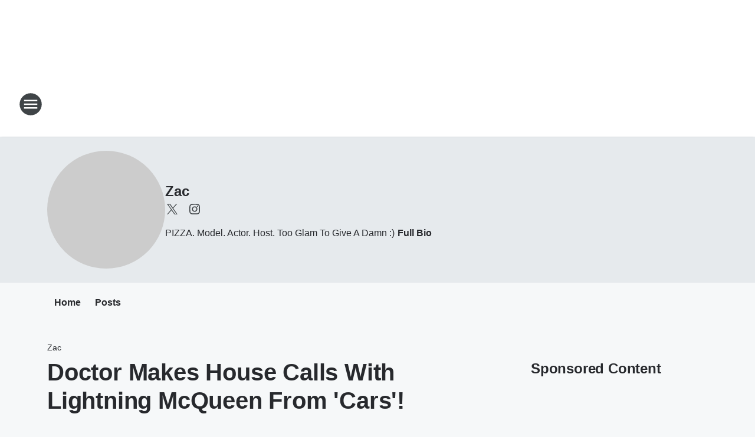

--- FILE ---
content_type: text/html; charset=utf-8
request_url: https://1075theriver.iheart.com/featured/producer-zac/content/2020-06-25-doctor-makes-house-calls-with-lightning-mcqueen-from-cars/
body_size: 87174
content:
<!DOCTYPE html>
        <html lang="en" dir="ltr">
            <head>
                <meta charset="UTF-8">
                <meta name="viewport" content="width=device-width, initial-scale=1.0">
                
                <style>:root{--color-white:#fff;--color-black:#000;--color-red:red;--color-brand-red:#c6002b;--color-brand-grey:#939697;--palette-red-600:#c6002b;--palette-red-500:#cd212e;--palette-red-400:#e22c3a;--palette-red-300:#f4747c;--palette-red-200:#f79096;--palette-red-100:#f4adb1;--palette-orange-600:#fb6825;--palette-orange-500:#fc833e;--palette-orange-400:#fc9e65;--palette-orange-300:#fdb990;--palette-orange-200:#fdd5bb;--palette-orange-100:#fef1e8;--palette-yellow-600:#fcba38;--palette-yellow-500:#fdc64c;--palette-yellow-400:#fdd36f;--palette-yellow-300:#fddf96;--palette-yellow-200:#feecbf;--palette-yellow-100:#fff8e9;--palette-green-600:#46815a;--palette-green-500:#62aa7b;--palette-green-400:#78d297;--palette-green-300:#8bdea7;--palette-green-200:#9ce2b4;--palette-green-100:#ace7c0;--palette-blue-600:#0055b7;--palette-blue-500:#509da7;--palette-blue-400:#60bac6;--palette-blue-300:#68c8d5;--palette-blue-200:#84dae5;--palette-blue-100:#a3e2eb;--palette-purple-600:#793cb7;--palette-purple-500:#8d5bcd;--palette-purple-400:#a071dc;--palette-purple-300:#a586e5;--palette-purple-200:#b895f2;--palette-purple-100:#c7a3f5;--palette-grey-600:#27292d;--palette-grey-600-rgb:39,41,45;--palette-grey-500:#3f4447;--palette-grey-500-rgb:63,68,71;--palette-grey-400:#717277;--palette-grey-400-rgb:113,114,119;--palette-grey-300:#a9afb2;--palette-grey-300-rgb:169,175,178;--palette-grey-250:#dadfe3;--palette-grey-250-rgb:218,223,227;--palette-grey-200:#e6eaed;--palette-grey-200-rgb:230,234,237;--palette-grey-150:#edf1f3;--palette-grey-150-rgb:237,241,243;--palette-grey-100:#f6f8f9;--palette-grey-100-rgb:246,248,249;--accent-color:var(--palette-grey-600);--station-accent-background:var(--palette-grey-600);--station-accent-background-overlay:var(--accent-color);--station-accent-foreground:var(--color-white);--station-font-family:"Segoe UI",Helvetica,Arial,sans-serif,"Apple Color Emoji","Segoe UI Emoji","Segoe UI Symbol";--body-bgcolor:var(--palette-grey-100);--body-font-family:var(--station-font-family);--body-font-size:1.6rem;--body-font-size-2:1.4rem;--body-text-color:var(--palette-grey-600);--secondary-text-color:var(--palette-grey-500);--caption-text-color:var(--palette-grey-400);--default-link-color:var(--palette-grey-600);--default-link-hover-color:var(--palette-grey-500);--station-link-color:var(--accent-color);--station-link-hover-color:var(--default-link-hover-color);--content-min-width:90rem;--content-max-width:128rem;--grid-vertical-spacing:3.2rem;--base-grid-gap:1.6rem;--region-row-gap:var(--grid-vertical-spacing);--grid-gutter-width:1.6rem;--front-matter-grid-column:2;--two-column-grid-template-columns:var(--grid-gutter-width) minmax(28.8rem,1fr) var(--grid-gutter-width);--full-width-grid-template-columns:1fr;--full-width-grid-block-template-columns:var(--grid-gutter-width) minmax(28.8rem,1fr) var(--grid-gutter-width);--site-theme-overlay-opacity:0.25;--site-theme-foreground-color:var(--palette-grey-500);--site-theme-foreground-hover-color:var(--palette-grey-400);--site-theme-background-color:var(--color-white);--text-highlight-background:var(--color-black);--text-highlight-foreground:var(--color-white);--alert-background-color:var(--palette-blue-600);--alert-foreground-color:var(--color-white);--browser-checker-bg-color:var(--palette-grey-400);--browser-checker-text-color:var(--color-black);--eyebrow-text-color:var(--palette-grey-600);--byline-text-color:var(--palette-grey-600);--button-background:var(--palette-grey-600);--button-foreground:var(--color-white);--button-border:none;--button-padding:1.5rem 2.4rem;--button-radius:99.9rem;--button-font-size:1.5rem;--button-font-weight:600;--button-line-height:2rem;--button-shadow:0 0.1rem 0.3rem rgba(0,0,0,.15);--button-hover-background:var(--palette-grey-500);--button-hover-foreground:var(--color-white);--button-hover-shadow:0 0.3rem 0.5rem rgba(0,0,0,.15);--button-hover-border:var(--button-border);--button-active-background:var(--button-background);--button-active-foreground:var(--button-foreground);--button-active-shadow:var(--button-shadow);--button-active-border:var(--button-border);--button-disabled-background:var(--palette-grey-250);--button-disabled-foreground:var(--palette-grey-300);--button-disabled-shadow:none;--button-disabled-border:var(--button-border);--button-secondary-background:transparent;--button-secondary-foreground:var(--palette-grey-600);--button-secondary-border:0.1rem solid var(--palette-grey-600);--button-secondary-hover-background:var(--palette-grey-150);--button-secondary-hover-foreground:var(--button-secondary-foreground);--button-secondary-hover-border:var(--button-secondary-border);--button-secondary-active-background:var(--palette-grey-600);--button-secondary-active-foreground:var(--color-white);--button-secondary-active-border:var(--button-secondary-border);--button-customized-foreground:var(--body-text-color);--button-customized-background:transparent;--button-customized-hover-foreground:var(--body-text-color);--button-customized-hover-background:transparent;--block-theme-foreground-color:var(--body-text-color);--block-theme-background-color:var(--palette-grey-200);--block-theme-background-overlay:transparent;--heading-vertical-margin:2.4rem;--card-heading-color:var(--palette-grey-600);--card-bg-color:var(--color-white);--card-text-primary-color:var(--palette-grey-600);--card-text-secondary-color:var(--palette-grey-500);--tabs-text-default-color:var(--palette-grey-500);--tabs-text-active-color:var(--palette-grey-600);--fader-bg-color:var(--palette-grey-200);--fader-width:3.2rem;--fader-gradient:linear-gradient(to right,rgba(var(--palette-grey-200-rgb),0) 0%,var(--palette-grey-200) 90%);--viewmore-text-color:var(--palette-grey-600);--heading-text-color:var(--body-text-color);--container-max-width:128rem;--container-horizontal-margin:1.6rem;--container-block-vertical-margin:1.6rem;--container-width:calc(100vw - var(--container-horizontal-margin)*2);--container-block-width:var(--container-width);--navigation-zindex:999;--playerbar-zindex:9;--legalnotice-zindex:10;--modal-zindex:1000;--heading-font-weight:900;--heading-margin-default:0;--heading-1-font-size:3.2rem;--heading-1-line-height:3.6rem;--heading-2-font-size:2.4rem;--heading-2-line-height:2.8rem;--heading-3-font-size:2.4rem;--heading-3-line-height:2.8rem;--heading-4-font-size:1.8rem;--heading-4-line-height:2.2rem;--heading-5-font-size:1.6rem;--heading-5-line-height:2rem;--heading-6-font-size:1.4rem;--heading-6-line-height:1.6rem;--elevation-1:0 0.1rem 0.3rem rgba(0,0,0,.15);--elevation-4:0 0.3rem 0.5rem rgba(0,0,0,.15);--elevation-6:0 0.5rem 0.8rem rgba(0,0,0,.15);--elevation-8:0 0.8rem 2.4rem rgba(0,0,0,.15);--elevation-up:0 -0.1rem 0.3rem -0.3rem #000;--elevation-down:0 0.1rem 0.3rem -0.3rem #000;--weather-icon-color:var(--color-white);--arrow-icon-color:var(--color-white);--icon-default-width:2.4rem;--icon-default-height:2.4rem;--icon-primary-color:var(--palette-grey-500);--icon-secondary-color:var(--color-white);--icon-primary-hover-color:var(--palette-grey-400);--icon-secondary-hover-color:var(--color-white);--search-input-foreground:var(--palette-grey-600);--search-input-background:transparent;--search-container-background:var(--color-white);--search-input-placeholder:var(--palette-grey-400);--template-grid-height:100%}@media screen and (min-width:768px){:root{--max-gutter:calc((100% - var(--container-max-width))/2);--grid-gutter-width:minmax(2rem,var(--max-gutter));--base-grid-gap:3.2rem;--two-column-grid-template-columns:var(--grid-gutter-width) minmax(32rem,60rem) minmax(32rem,38rem) var(--grid-gutter-width)}}@media screen and (min-width:1060px){:root{--grid-gutter-width:minmax(8rem,var(--max-gutter));--two-column-grid-template-columns:var(--grid-gutter-width) minmax(52rem,90rem) 38rem var(--grid-gutter-width);--full-width-grid-block-template-columns:var(--grid-gutter-width) minmax(90rem,1fr) var(--grid-gutter-width);--container-horizontal-margin:8rem;--container-block-vertical-margin:3.2rem;--heading-1-font-size:4rem;--heading-1-line-height:4.8rem;--heading-2-font-size:3.2rem;--heading-2-line-height:3.6rem}}body.theme-night{--site-theme-foreground-color:var(--palette-grey-100);--site-theme-foreground-hover-color:var(--palette-grey-300);--site-theme-background-color:var(--color-black);--alert-background-color:var(--color-white);--alert-foreground-color:var(--color-black);--search-input-foreground:var(--site-theme-foreground-color);--search-container-background:var(--site-theme-background-color);--search-input-placeholder:var(--site-theme-foreground-hover-color);--station-accent-background:var(--color-white);--station-accent-background-overlay:var(--accent-color);--station-accent-foreground:var(--color-black);--block-theme-background-color:var(--palette-grey-600);--block-theme-background-overlay:var(--accent-color);--block-theme-foreground-color:var(--color-white)}body.theme-night .themed-block{--tabs-text-default-color:var(--palette-grey-100);--tabs-text-active-color:var(--palette-grey-200);--card-text-primary-color:var(--block-theme-foreground-color);--card-text-secondary-color:var(--block-theme-foreground-color);--viewmore-text-color:var(--block-theme-foreground-color);--icon-primary-color:var(--block-theme-foreground-color);--heading-text-color:var(--block-theme-foreground-color);--default-link-color:var(--block-theme-foreground-color);--body-text-color:var(--block-theme-foreground-color);--fader-gradient:none;--eyebrow-text-color:var(--block-theme-foreground-color);--button-background:var(--color-white);--button-foreground:var(--palette-grey-600);--button-border:none;--button-hover-background:var(--palette-grey-100);--button-hover-foreground:var(--palette-grey-600);--button-active-background:var(--button-hover-background);--button-active-foreground:var(--button-hover-foreground);--button-disabled-background:var(--palette-grey-400);--button-disabled-foreground:var(--palette-grey-300);--button-secondary-background:transparent;--button-secondary-foreground:var(--color-white);--button-secondary-border:0.1rem solid var(--palette-grey-100);--button-secondary-hover-background:var(--palette-grey-100);--button-secondary-hover-foreground:var(--palette-grey-600);--button-secondary-hover-border:var(--button-secondary-border);--button-secondary-active-background:var(--color-white);--button-secondary-active-foreground:var(--palette-grey-600);--button-secondary-active-border:var(--button-secondary-border)}body.template-coast{--accent-color:var(--palette-grey-100);--body-bgcolor:var(--color-black);--body-text-color:var(--color-white);--card-heading-color:var(--color-white);--card-bg-color:transparent;--card-text-primary-color:var(--color-white);--card-text-secondary-color:var(--palette-grey-100);--heading-text-color:var(--body-text-color);--tabs-text-default-color:var(--color-white);--tabs-text-active-color:var(--palette-grey-100);--button-customized-foreground:var(--default-link-color);--button-customized-hover-foreground:var(--default-link-hover-color)}.card-title{font-size:var(--heading-4-font-size);font-weight:var(--heading-font-weight);line-height:var(--heading-4-line-height)}.alerts:not(:empty),.themed-block{background-color:var(--block-theme-background-color);max-width:none;position:relative}.theme-night .alerts:not(:empty)>*,.theme-night .themed-block>*{position:relative;z-index:1}.theme-night .alerts:not(:empty):before,.theme-night .themed-block:before{background-color:var(--block-theme-background-overlay);content:"";display:inline-flex;height:100%;left:0;opacity:var(--site-theme-overlay-opacity);position:absolute;top:0;width:100%;z-index:0}.subheading{color:var(--secondary-text-color)}.caption{color:var(--caption-text-color)}.scroll-blocker{background-color:rgba(0,0,0,.7);height:100vh;left:0;opacity:0;position:fixed;top:0;transition:visibility 0s ease-in-out,opacity .3s;visibility:hidden;width:100%;z-index:10}.no-content{display:none}.hidden{display:none!important}.search-button{background-color:transparent;border:none;cursor:pointer;line-height:0;margin:0;padding:0}.search-button svg .primary-path{fill:var(--icon-primary-color)}.search-button:active svg .primary-path,.search-button:hover svg .primary-path{fill:var(--icon-primary-hover-color)}.text-default{color:var(--palette-grey-500)}.text-headline{color:var(--palette-grey-600)}.text-caption{color:var(--palette-grey-400)}.text-on-dark{color:#fff}.text-on-light{color:var(--palette-grey-500)}.text-inactive{color:var(--palette-grey-300)}.text-link{color:var(--palette-red-400)}.bg-default{background-color:var(--palette-grey-100)}.bg-light{background-color:#fff}.bg-dark{background-color:var(--palette-grey-600)}.bg-inactive{background-color:var(--palette-grey-300)}.bg-selected{background-color:var(--palette-red-400)}.border-default{border-color:var(--palette-grey-300)}.border-neutral-light{border-color:var(--palette-grey-200)}.border-neutral-dark{border-color:var(--palette-grey-400)}.border-dark{border-color:var(--palette-grey-500)}.card{box-shadow:var(--elevation-1)}.card:hover{box-shadow:var(--elevation-4)}.menu{box-shadow:var(--elevation-6)}.dialog{box-shadow:var(--elevation-8)}.elevation-01,.navigation-bar{box-shadow:var(--elevation-1)}.elevation-01,.elevation-04{border-radius:.6rem}.elevation-04{box-shadow:var(--elevation-4)}.elevation-06{border-radius:.6rem;box-shadow:var(--elevation-6)}.elevation-08{border-radius:.6rem;box-shadow:var(--elevation-8)}.elevation-up{border-radius:.6rem;box-shadow:var(--elevation-up)}.img-responsive{height:auto;max-width:100%}.warning-text{background:var(--palette-yellow-300);border-radius:.6rem;box-shadow:0 .4rem .4rem rgba(0,0,0,.1);color:var(--palette-grey-600);display:flex;font-size:1.6rem;font-weight:400;gap:.8rem;padding:1.6rem;width:100%}.warning-text:before{content:url("data:image/svg+xml;utf8,<svg xmlns='http://www.w3.org/2000/svg' fill='brown'><path d='M11.777.465a.882.882 0 00-1.554 0L.122 18.605C-.224 19.225.208 20 .899 20H21.1c.691 0 1.123-.775.777-1.395L11.777.465zM11 12.5c-.55 0-1-.45-1-1v-4c0-.55.45-1 1-1s1 .45 1 1v4c0 .55-.45 1-1 1zm0 4a1 1 0 110-2 1 1 0 010 2z' /></svg>");display:block;height:2rem;width:2.2rem}.fader{position:relative}.fader:after{background:var(--fader-gradient);content:"";display:inline-block;height:100%;position:absolute;right:-.1rem;top:-.1rem;width:var(--fader-width)}.fader .fade{display:none}.alerts:not(:empty){margin-bottom:-.1rem;padding:2.4rem 0}hr.divider{background-color:var(--palette-grey-300);border:none;height:.1rem;margin:0}hr.dark{background:var(--palette-grey-400)}html{font-size:10px;margin:0;max-width:100vw;padding:0;width:100%}html *{box-sizing:border-box}@-moz-document url-prefix(){body{font-weight:lighter}}body{background-color:var(--body-bgcolor);color:var(--body-text-color);font-family:var(--body-font-family);font-size:var(--body-font-size);margin:0;overflow:hidden;overflow-anchor:none;padding:0;position:relative;width:100%}body.no-scroll{height:100vh;overflow:hidden}body.no-scroll .scroll-blocker{opacity:1;visibility:visible}a{color:var(--default-link-color)}a.next-page{height:.1rem;visibility:hidden}h1,h2,h3,h4,h5,h6{color:var(--heading-text-color);font-weight:var(--heading-font-weight);margin:var(--heading-margin-default)}h1,h2,h3,h4{letter-spacing:-.02rem}h1{font-size:var(--heading-1-font-size);line-height:var(--heading-1-line-height)}h2{font-size:var(--heading-2-font-size);line-height:var(--heading-2-line-height)}h3{font-size:var(--heading-3-font-size);line-height:var(--heading-3-line-height)}h4{font-size:var(--heading-4-font-size);line-height:var(--heading-4-line-height)}h5{font-size:var(--heading-5-font-size);line-height:var(--heading-5-line-height)}h6{font-size:var(--heading-6-font-size);line-height:var(--heading-6-line-height)}figure{margin:0 auto}[type=email],[type=number],[type=password],input[type=text]{background:#fff;border:.1rem solid #717277;border-radius:.6rem}.tabbed-item:focus{background-color:#ff0!important;outline:.2rem dashed red!important}button{font-family:var(--body-font-family)}svg .primary-path{fill:var(--icon-primary-color)}svg .secondary-path{fill:var(--icon-secondary-color)}::selection{background-color:var(--text-highlight-background);color:var(--text-highlight-foreground)}@media print{@page{size:A4 portrait;margin:1cm}::-webkit-scrollbar{display:none}body{background:#fff!important;color:#000;font:13pt Georgia,Times New Roman,Times,serif;line-height:1.3;margin:0}#app{display:block;height:100%;width:auto}h1{font-size:24pt}h2,h3,h4{font-size:14pt;margin-top:2.5rem}h1,h2,h3,h4,h5,h6{page-break-after:avoid}a,blockquote,h1,h2,h3,h4,h5,h6,img,p{page-break-inside:avoid}img{page-break-after:avoid}pre,table{page-break-inside:avoid}a,a:link,a:visited{background:transparent;color:#520;font-weight:700;text-align:left;text-decoration:underline}a[href^="#"]{font-weight:400;text-decoration:none}a:after>img,article a[href^="#"]:after{content:""}address,blockquote,dd,dt,li,p{font-size:100%}ol,ul{list-style:square;margin-bottom:20pt;margin-left:18pt}li{line-height:1.6em}.component-site-header{display:block;position:relative}.component-site-header .main-header-items{display:block;width:100%}iframe{height:0!important;line-height:0pt!important;overflow:hidden!important;white-space:nowrap;width:0!important}.component-ad-unit,.component-pushdown,.component-recommendation,.component-social-network-icons,.footer-national-links,.lower-footer-national-links,.nav-toggler,.search-user-container,.share-icons,iframe,nav{display:none}}.component-app{background-color:pink;display:flex;flex-direction:column}.template-grid{display:grid;grid-template-areas:"router-outlet" "player-bar";grid-template-columns:1fr;grid-template-rows:1fr auto;height:100vh;height:var(--template-grid-height);overflow:hidden}.template-grid>.component-routes{grid-area:router-outlet;overflow:auto}.template-grid>.ihr-player-bar{grid-area:player-bar}
/*# sourceMappingURL=local-critical-style.5a54a2ee878d2c1e77ca.css.map*/</style>
                <link rel="preconnect" href="https://static.inferno.iheart.com" data-reactroot=""/><link rel="preconnect" href="https://i.iheart.com" data-reactroot=""/><link rel="preconnect" href="https://webapi.radioedit.iheart.com" data-reactroot=""/><link rel="preconnect" href="https://us.api.iheart.com" data-reactroot=""/><link rel="preconnect" href="https://https://cdn.cookielaw.org" data-reactroot=""/><link rel="preconnect" href="https://www.iheart.com" data-reactroot=""/><link rel="dns-prefetch" href="https://static.inferno.iheart.com" data-reactroot=""/><link rel="preload" href="https://cdn.cookielaw.org/consent/7d044e9d-e966-4b73-b448-a29d06f71027/otSDKStub.js" as="script" data-reactroot=""/><link rel="preload" href="https://cdn.cookielaw.org/opt-out/otCCPAiab.js" as="script" data-reactroot=""/>
                
                <link data-chunk="bundle" rel="stylesheet" href="https://static.inferno.iheart.com/inferno/styles/bundle.ae0ba735483751a796dd.css">
<link data-chunk="local" rel="stylesheet" href="https://static.inferno.iheart.com/inferno/styles/local.bc06f128f534d4a5d747.css">
<link data-chunk="microsite-MicrositeHeader-component" rel="stylesheet" href="https://static.inferno.iheart.com/inferno/styles/microsite-MicrositeHeader-component.780a6e13066902c1f710.css">
<link data-chunk="microsite-MicrositeMenu-component" rel="stylesheet" href="https://static.inferno.iheart.com/inferno/styles/microsite-MicrositeMenu-component.809d23021acde53612aa.css">
<link data-chunk="FrontMatter-component" rel="stylesheet" href="https://static.inferno.iheart.com/inferno/styles/FrontMatter-component.2085be03ea772e448ffc.css">
<link data-chunk="Heading-component" rel="stylesheet" href="https://static.inferno.iheart.com/inferno/styles/Heading-component.d79a5c95e6ef67a97bca.css">
<link data-chunk="HtmlEmbedLegacy-component" rel="stylesheet" href="https://static.inferno.iheart.com/inferno/styles/HtmlEmbedLegacy-component.b4b15f07245686764032.css">
<link data-chunk="core-page-blocks-recommendation-Recommendation-component" rel="stylesheet" href="https://static.inferno.iheart.com/inferno/styles/core-page-blocks-recommendation-Recommendation-component.2fbf0f823711108d2479.css">
<link data-chunk="core-page-blocks-datasource-DatasourceLoader-component" rel="stylesheet" href="https://static.inferno.iheart.com/inferno/styles/core-page-blocks-datasource-DatasourceLoader-component.ed118ca85e0cefc658b6.css">
<link data-chunk="components-Eyebrow-component" rel="stylesheet" href="https://static.inferno.iheart.com/inferno/styles/Eyebrow-component.23e83d8b8cab22ea99d6.css">
                <style data-reactroot="">:root {
        --station-font-family: "Mulish","Segoe UI",Helvetica,Arial,sans-serif,"Apple Color Emoji","Segoe UI Emoji","Segoe UI Symbol";
        --gradient-start: hsl(198,86.9%,25.799999999999997%);
        --gradient-stop: hsl(198,86.9%,19.799999999999997%);
        
                --accent-color: #0d84b9;
            
        
             --darkFooterColor: hsl(198,86.9%,23.799999999999997%);
             
        --premiere-footer-dark-color:var(--darkFooterColor);
    }</style>
                
                <title data-rh="true">Doctor Makes House Calls With Lightning McQueen From &#x27;Cars&#x27;! | 1075 The River | Zac</title>
                <link data-rh="true" rel="shortcut icon" type="" title="" href="https://i.iheart.com/v3/re/assets.brands/5f578cd514220c710d138f70?ops=gravity(%22center%22),contain(32,32),quality(65)"/><link data-rh="true" rel="apple-touch-icon" type="" title="" href="https://i.iheart.com/v3/re/assets.brands/5f578cd514220c710d138f70?ops=new(),flood(%22white%22),swap(),merge(%22over%22),gravity(%22center%22),contain(167,167),quality(80),format(%22png%22)"/><link data-rh="true" rel="image_src" type="" title="" href="https://i.iheart.com/v3/re/new_assets/5ef4896bca975a5d958c91ff?ops=gravity(%22north%22),fit(1200,675),quality(65)"/><link data-rh="true" rel="canonical" type="" title="" href="https://1075theriver.iheart.com/featured/producer-zac/content/2020-06-25-doctor-makes-house-calls-with-lightning-mcqueen-from-cars/"/><link data-rh="true" rel="amphtml" type="" title="" href="https://1075theriver.iheart.com/alternate/amp/2020-06-25-doctor-makes-house-calls-with-lightning-mcqueen-from-cars/"/>
                <meta data-rh="true" property="og:locale" content="en_us"/><meta data-rh="true" name="msapplication-TileColor" content="#fff"/><meta data-rh="true" name="msvalidate.01" content="E98E323249F89ACF6294F958692E230B"/><meta data-rh="true" name="format-detection" content="telephone=no"/><meta data-rh="true" name="theme-color" content="#0d84b9"/><meta data-rh="true" property="og:title" content="Doctor Makes House Calls With Lightning McQueen From &#x27;Cars&#x27;! | 1075 The River | Zac"/><meta data-rh="true" property="twitter:title" content="Doctor Makes House Calls With Lightning McQueen From &#x27;Cars&#x27;! | 1075 The River | Zac"/><meta data-rh="true" itemprop="name" content="Doctor Makes House Calls With Lightning McQueen From &#x27;Cars&#x27;! | 1075 The River | Zac"/><meta data-rh="true" name="description" content="Brave Care is a local office specializing in health care for children. Not only is Doctor Corey Fish making house calls, but he’s also showing up at people’s houses in a special set of wheels beginning on Wednesday morning."/><meta data-rh="true" property="og:description" content="Brave Care is a local office specializing in health care for children. Not only is Doctor Corey Fish making house calls, but he’s also showing up at people’s houses in a special set of wheels beginning on Wednesday morning."/><meta data-rh="true" property="twitter:description" content="Brave Care is a local office specializing in health care for children. Not only is Doctor Corey Fish making house calls, but he’s also showing up at people’s houses in a special set of wheels beginning on Wednesday morning."/><meta data-rh="true" itemprop="description" content="Brave Care is a local office specializing in health care for children. Not only is Doctor Corey Fish making house calls, but he’s also showing up at people’s houses in a special set of wheels beginning on Wednesday morning."/><meta data-rh="true" name="keywords" content="happy, Positive, cars, pixar, Lightning McQueen"/><meta data-rh="true" property="og:url" content="https://1075theriver.iheart.com/featured/producer-zac/content/2020-06-25-doctor-makes-house-calls-with-lightning-mcqueen-from-cars/"/><meta data-rh="true" property="twitter:url" content="https://1075theriver.iheart.com/featured/producer-zac/content/2020-06-25-doctor-makes-house-calls-with-lightning-mcqueen-from-cars/"/><meta data-rh="true" itemprop="url" content="https://1075theriver.iheart.com/featured/producer-zac/content/2020-06-25-doctor-makes-house-calls-with-lightning-mcqueen-from-cars/"/><meta data-rh="true" name="thumbnail" content="https://i.iheart.com/v3/re/new_assets/5ef4896bca975a5d958c91ff?ops=gravity(%22north%22),fit(1200,675),quality(65)"/><meta data-rh="true" property="og:image" content="https://i.iheart.com/v3/re/new_assets/5ef4896bca975a5d958c91ff?ops=gravity(%22north%22),fit(1200,675),quality(65)"/><meta data-rh="true" property="og:image:width" content="1200"/><meta data-rh="true" property="og:image:height" content="675"/><meta data-rh="true" property="twitter:image" content="https://i.iheart.com/v3/re/new_assets/5ef4896bca975a5d958c91ff?ops=gravity(%22north%22),fit(1200,675),quality(65)"/><meta data-rh="true" itemprop="image" content="https://i.iheart.com/v3/re/new_assets/5ef4896bca975a5d958c91ff?ops=gravity(%22north%22),fit(1200,675),quality(65)"/><meta data-rh="true" name="msapplication-TileImage" content="https://i.iheart.com/v3/re/new_assets/5ef4896bca975a5d958c91ff?ops=gravity(%22north%22),fit(1200,675),quality(65)"/><meta data-rh="true" property="twitter:card" content="summary_large_image"/><meta data-rh="true" property="twitter:site" content="@zacwoodward"/><meta data-rh="true" property="twitter:creator" content="@zacwoodward"/><meta data-rh="true" property="twitter:domain" content="1075theriver.iheart.com"/><meta data-rh="true" property="og:site_name" content="Zac"/><meta data-rh="true" name="application-name" content="1075 The River"/><meta data-rh="true" property="fb:app_id" content="176467343885"/><meta data-rh="true" property="fb:pages" content="81355522402"/><meta data-rh="true" name="google-site-verification" content="p2FWrUKxtwBmQgHV4CjD80oKdZZBjmMNByoWvZMsYso"/><meta data-rh="true" property="twitter:tile:image:alt" content="Brave Care is a local office specializing in health care for children. Not only is Doctor Corey Fish making house calls, but he’s also showing up at people’s houses in a special set of wheels beginning on Wednesday morning."/><meta data-rh="true" property="twitter::tile:image" content="https://i.iheart.com/v3/re/new_assets/5ef4896bca975a5d958c91ff?ops=gravity(%22north%22),fit(1200,675),quality(65)"/><meta data-rh="true" property="og:type" content="article"/><meta data-rh="true" property="twitter:tile:template:testing" content="1"/><meta data-rh="true" name="robots" content="max-image-preview:large"/>
                
            </head>
            <body class="theme-light template-default">
                <div id="app"><div class="component-template template-grid" data-reactroot=""><div class="component-routes"><div class="component-pushdown"><div tabindex="-1" class="component-ad-unit lazy-load" data-position="3330" data-split="50" id="dfp-ad-3330-ad:top-leaderboard"></div></div><header class="component-site-header"><section class="main-header-items"><button aria-label="Open Site Navigation" class="nav-toggler" tabindex="0"><svg tabindex="-1" focusable="false" class="svg-icon icon-hamburger" width="32px" height="32px" viewBox="0 0 32 32" fill="none" xmlns="http://www.w3.org/2000/svg"><circle cx="16" cy="16" r="15" fill="none" stroke="none" stroke-width="2"></circle><path fill-rule="evenodd" clip-rule="evenodd" tabindex="-1" class="primary-path" fill="none" d="M7 22h18v-2H7v2zm0-5h18v-2H7v2zm0-7v2h18v-2H7z"></path></svg></button><nav class="" tabindex="-1" aria-hidden="true" aria-label="Primary Site Navigation" id="component-site-nav"><header class="navbar-header"><figure class="component-station-logo"><a aria-label="Station Link" tabindex="0" href="/"><img src="https://i.iheart.com/v3/re/assets.brands/649c8928ff8fe76f2f54f7fd?ops=gravity(%22center%22),contain(180,60)&amp;quality=80" data-src="https://i.iheart.com/v3/re/assets.brands/649c8928ff8fe76f2f54f7fd?ops=gravity(%22center%22),contain(180,60)&amp;quality=80" data-srcset="https://i.iheart.com/v3/re/assets.brands/649c8928ff8fe76f2f54f7fd?ops=gravity(%22center%22),contain(180,60)&amp;quality=80 1x,https://i.iheart.com/v3/re/assets.brands/649c8928ff8fe76f2f54f7fd?ops=gravity(%22center%22),contain(360,120)&amp;quality=80 2x" sizes="" alt="1075 The River - Nashville: Live Life. Love Music." class="lazyload" srcSet="https://i.iheart.com/v3/re/assets.brands/649c8928ff8fe76f2f54f7fd?ops=gravity(%22center%22),contain(180,60)&amp;quality=80 1x,https://i.iheart.com/v3/re/assets.brands/649c8928ff8fe76f2f54f7fd?ops=gravity(%22center%22),contain(360,120)&amp;quality=80 2x" width="180" height="60"/></a></figure><button class="CloseButton-module_close_4S+oa undefined" aria-label="Close Site Navigation" tabindex="0"><svg class="svg-icon icon-close" focusable="false" tabindex="-1" aria-hidden="true" width="24" height="24" viewBox="0 0 24 24" fill="none" xmlns="http://www.w3.org/2000/svg"><path aria-hidden="true" focusable="false" tabindex="-1" class="primary-path" d="M18.3 5.70997C17.91 5.31997 17.28 5.31997 16.89 5.70997L12 10.59L7.10997 5.69997C6.71997 5.30997 6.08997 5.30997 5.69997 5.69997C5.30997 6.08997 5.30997 6.71997 5.69997 7.10997L10.59 12L5.69997 16.89C5.30997 17.28 5.30997 17.91 5.69997 18.3C6.08997 18.69 6.71997 18.69 7.10997 18.3L12 13.41L16.89 18.3C17.28 18.69 17.91 18.69 18.3 18.3C18.69 17.91 18.69 17.28 18.3 16.89L13.41 12L18.3 7.10997C18.68 6.72997 18.68 6.08997 18.3 5.70997Z" fill="#3F4447"></path></svg></button></header><hr class="divider"/><section class="nav-inner-wrapper"><ul style="max-height:calc(100vh - 100px)" class="menu-container main-nav"><li class="menu-top-label"><button aria-label="Listen" class="button-text" tabindex="0"><span class="menu-label">Listen</span></button></li><li data-testid="menu-top-label" class="menu-top-label menu-toggler"><button aria-label="Toggle Menu for Ricki, Zac &amp; Manno in the Morning" class="button-text" tabindex="0"><span class="menu-label">Ricki, Zac &amp; Manno in the Morning</span><svg tabindex="-1" focusable="false" class="svg-icon icon-expand" width="24" height="24" viewBox="0 0 24 24" fill="none" xmlns="http://www.w3.org/2000/svg"><path class="primary-path" tabindex="-1" d="M15.88 9.29006L12 13.1701L8.11998 9.29006C7.72998 8.90006 7.09998 8.90006 6.70998 9.29006C6.31998 9.68006 6.31998 10.3101 6.70998 10.7001L11.3 15.2901C11.69 15.6801 12.32 15.6801 12.71 15.2901L17.3 10.7001C17.69 10.3101 17.69 9.68006 17.3 9.29006C16.91 8.91006 16.27 8.90006 15.88 9.29006Z"></path></svg></button><ul class="submenu-container" aria-hidden="true"><li><a aria-label="Ricki" tabindex="0" href="/featured/ricki-sanchez/">Ricki</a></li><li><a aria-label="Zac" tabindex="0" href="/featured/producer-zac/">Zac</a></li><li><a aria-label="Manno" tabindex="0" href="/featured/kevin-manno/">Manno</a></li></ul></li><li data-testid="menu-top-label" class="menu-top-label menu-toggler"><button aria-label="Toggle Menu for On Air" class="button-text" tabindex="0"><span class="menu-label">On Air</span><svg tabindex="-1" focusable="false" class="svg-icon icon-expand" width="24" height="24" viewBox="0 0 24 24" fill="none" xmlns="http://www.w3.org/2000/svg"><path class="primary-path" tabindex="-1" d="M15.88 9.29006L12 13.1701L8.11998 9.29006C7.72998 8.90006 7.09998 8.90006 6.70998 9.29006C6.31998 9.68006 6.31998 10.3101 6.70998 10.7001L11.3 15.2901C11.69 15.6801 12.32 15.6801 12.71 15.2901L17.3 10.7001C17.69 10.3101 17.69 9.68006 17.3 9.29006C16.91 8.91006 16.27 8.90006 15.88 9.29006Z"></path></svg></button><ul class="submenu-container" aria-hidden="true"><li><a aria-label="Ryan Seacrest" tabindex="0" href="/featured/ryan-seacrest/">Ryan Seacrest</a></li><li><a aria-label="Jonathan" tabindex="0" href="/featured/jonathan/">Jonathan</a></li><li><a aria-label="Colt" tabindex="0" href="/featured/colt/">Colt</a></li><li><a aria-label="Kate" tabindex="0" href="/featured/kate/">Kate</a></li><li><a aria-label="On The Move with Enrique Santos" tabindex="0" href="/featured/on-the-move-with-enrique-santos/">On The Move with Enrique Santos</a></li><li><a aria-label="Kayla" tabindex="0" href="/featured/kayla-kiis/">Kayla</a></li><li><a aria-label="Alabama" tabindex="0" href="/featured/alabama-in-the-morning/">Alabama</a></li><li><a aria-label="Full Schedule" tabindex="0" href="/schedule/">Full Schedule</a></li></ul></li><li class="menu-top-label"><a aria-label="Events" tabindex="0" href="/calendar/">Events</a></li><li data-testid="menu-top-label" class="menu-top-label menu-toggler"><button aria-label="Toggle Menu for Music" class="button-text" tabindex="0"><span class="menu-label">Music</span><svg tabindex="-1" focusable="false" class="svg-icon icon-expand" width="24" height="24" viewBox="0 0 24 24" fill="none" xmlns="http://www.w3.org/2000/svg"><path class="primary-path" tabindex="-1" d="M15.88 9.29006L12 13.1701L8.11998 9.29006C7.72998 8.90006 7.09998 8.90006 6.70998 9.29006C6.31998 9.68006 6.31998 10.3101 6.70998 10.7001L11.3 15.2901C11.69 15.6801 12.32 15.6801 12.71 15.2901L17.3 10.7001C17.69 10.3101 17.69 9.68006 17.3 9.29006C16.91 8.91006 16.27 8.90006 15.88 9.29006Z"></path></svg></button><ul class="submenu-container" aria-hidden="true"><li><a aria-label="Recently Played" tabindex="0" href="/music/recently-played/">Recently Played</a></li><li><a aria-label="Top Songs" tabindex="0" href="/music/top-songs/">Top Songs</a></li><li><a aria-label="Music News" tabindex="0" href="/topic/music-news/">Music News</a></li></ul></li><li data-testid="menu-top-label" class="menu-top-label menu-toggler"><button aria-label="Toggle Menu for Connect" class="button-text" tabindex="0"><span class="menu-label">Connect</span><svg tabindex="-1" focusable="false" class="svg-icon icon-expand" width="24" height="24" viewBox="0 0 24 24" fill="none" xmlns="http://www.w3.org/2000/svg"><path class="primary-path" tabindex="-1" d="M15.88 9.29006L12 13.1701L8.11998 9.29006C7.72998 8.90006 7.09998 8.90006 6.70998 9.29006C6.31998 9.68006 6.31998 10.3101 6.70998 10.7001L11.3 15.2901C11.69 15.6801 12.32 15.6801 12.71 15.2901L17.3 10.7001C17.69 10.3101 17.69 9.68006 17.3 9.29006C16.91 8.91006 16.27 8.90006 15.88 9.29006Z"></path></svg></button><ul class="submenu-container" aria-hidden="true"><li><a aria-label="Events Calendar" tabindex="0" href="/calendar/">Events Calendar</a></li><li><a aria-label="Contact Us" tabindex="0" href="/contact/">Contact Us</a></li><li><a aria-label="Get The iHeartRadio App" tabindex="0" href="/apps/">Get The iHeartRadio App</a></li><li><a aria-label="CEOs You Should Know" tabindex="0" href="/featured/ceos-you-should-know-nashville/">CEOs You Should Know</a></li><li><a aria-label="Podcasts" tabindex="0" href="/podcasts/">Podcasts</a></li><li><a href="https://www.instagram.com/1075TheRiver/" target="_blank" rel="noopener" aria-label="Instagram">Instagram</a></li><li><a href="https://www.facebook.com/1075TheRiverNashville/" target="_blank" rel="noopener" aria-label="Facebook">Facebook</a></li><li><a href="https://twitter.com/1075TheRiver" target="_blank" rel="noopener" aria-label="Twitter">Twitter</a></li><li><a aria-label="Get Our Newsletter" tabindex="0" href="/newsletter/">Get Our Newsletter</a></li><li><a aria-label="Local News" tabindex="0" href="/topic/local-news/">Local News</a></li><li><a aria-label="Weather" tabindex="0" href="/weather/">Weather</a></li><li><a aria-label="Traffic" tabindex="0" href="/traffic/">Traffic</a></li><li><a href="https://fox17.com/news/local" target="_blank" rel="noopener" aria-label="FOX 17 News">FOX 17 News</a></li></ul></li><li class="menu-top-label menu-toggler"><button aria-label="Toggle Menu for Contests &amp; Promotions" class="button-text" tabindex="0"><span class="menu-label">Contests &amp; Promotions</span><svg tabindex="-1" focusable="false" class="svg-icon icon-expand" width="24" height="24" viewBox="0 0 24 24" fill="none" xmlns="http://www.w3.org/2000/svg"><path class="primary-path" tabindex="-1" d="M15.88 9.29006L12 13.1701L8.11998 9.29006C7.72998 8.90006 7.09998 8.90006 6.70998 9.29006C6.31998 9.68006 6.31998 10.3101 6.70998 10.7001L11.3 15.2901C11.69 15.6801 12.32 15.6801 12.71 15.2901L17.3 10.7001C17.69 10.3101 17.69 9.68006 17.3 9.29006C16.91 8.91006 16.27 8.90006 15.88 9.29006Z"></path></svg></button><ul class="submenu-container" aria-hidden="true"><li><a aria-label="Pay Your Bills" tabindex="0" href="/promotions/pay-your-bills-1845067/">Pay Your Bills</a></li><li><a aria-label="Register To Win Tickets To An Upcoming Preds Game!" tabindex="0" href="/promotions/register-to-win-tickets-to-an-1847038/">Register To Win Tickets To An Upcoming Preds Game!</a></li><li><a aria-label="Win Bruno Mars Tickets!" tabindex="0" href="/promotions/win-bruno-mars-tickets-1849095/">Win Bruno Mars Tickets!</a></li><li><a href="https://www.iheartradiobroadway.com/featured/iheart-amda/" target="_blank" rel="noopener" aria-label="Win A Full-Tuition Scholarship To AMDA College Of The Performing Arts!">Win A Full-Tuition Scholarship To AMDA College Of The Performing Arts!</a></li><li><a href="https://www.donorschoose.org/iheartradio" target="_blank" rel="noopener" aria-label="Give Your Favorite Teacher A Chance To Win $5,000 In Classroom Supplies!">Give Your Favorite Teacher A Chance To Win $5,000 In Classroom Supplies!</a></li><li><a aria-label="All Contests &amp; Promotions" tabindex="0" href="/promotions/">All Contests &amp; Promotions</a></li><li><a aria-label="Contest Rules" tabindex="0" href="/rules/">Contest Rules</a></li></ul></li><li class="menu-top-label"><a tabindex="0" href="/contact/">Contact</a></li><li class="menu-top-label"><a tabindex="0" href="/newsletter/">Newsletter</a></li><li class="menu-top-label"><a tabindex="0" href="/advertise/">Advertise on 1075 The River</a></li><li class="menu-top-label"><a href="tel:1-844-844-iHeart">1-844-844-iHeart</a></li><ul class="component-social-icons"><li class="icon-container"><a href="//www.facebook.com/1075TheRiverNashville" aria-label="Visit us on facebook" target="_blank" rel="noopener"><svg tabindex="-1" focusable="false" class="svg-icon icon-facebook" width="24" height="24" viewBox="0 0 24 24" xmlns="http://www.w3.org/2000/svg" fill="none"><path class="primary-path" tabindex="-1" d="M21 12C21 7.02891 16.9711 3 12 3C7.02891 3 3 7.02891 3 12C3 16.493 6.29062 20.216 10.5938 20.891V14.6016H8.30859V12H10.5938V10.0172C10.5938 7.76191 11.9367 6.51562 13.9934 6.51562C14.9777 6.51562 16.0078 6.69141 16.0078 6.69141V8.90625H14.8723C13.7543 8.90625 13.4062 9.60059 13.4062 10.3125V12H15.9023L15.5033 14.6016H13.4062V20.891C17.7094 20.216 21 16.493 21 12Z" fill="#27292D"></path><path class="secondary-path" tabindex="-1" d="M15.5033 14.6016L15.9023 12H13.4062V10.3125C13.4062 9.60059 13.7543 8.90625 14.8723 8.90625H16.0078V6.69141C16.0078 6.69141 14.9777 6.51562 13.9934 6.51562C11.9367 6.51562 10.5938 7.76191 10.5938 10.0172V12H8.30859V14.6016H10.5938V20.891C11.0525 20.9631 11.5219 21 12 21C12.4781 21 12.9475 20.9631 13.4062 20.891V14.6016H15.5033Z" fill="white"></path></svg></a></li><li class="icon-container"><a href="//www.x.com/1075theRiver" aria-label="Visit us on X" target="_blank" rel="noopener"><svg tabindex="-1" focusable="false" class="svg-icon icon-twitter" xmlns="http://www.w3.org/2000/svg" width="24" height="24" viewBox="0 0 24 24" fill="none"><path class="primary-path" d="M13.7124 10.6218L20.4133 3H18.8254L13.0071 9.61788L8.35992 3H3L10.0274 13.0074L3 21H4.58799L10.7324 14.0113L15.6401 21H21L13.7124 10.6218ZM11.5375 13.0956L10.8255 12.0991L5.16017 4.16971H7.59922L12.1712 10.5689L12.8832 11.5655L18.8262 19.8835H16.3871L11.5375 13.0956Z" fill="#27292D"></path></svg></a></li><li class="icon-container"><a href="//www.youtube.com/c/1075TheRiverNashville" aria-label="Visit us on youtube" target="_blank" rel="noopener"><svg tabindex="-1" focusable="false" class="svg-icon icon-youtube" width="24" height="24" viewBox="0 0 24 24" fill="none" xmlns="http://www.w3.org/2000/svg"><path tabindex="-1" class="primary-path" fill-rule="evenodd" clip-rule="evenodd" d="M20.9991 4.48941C21.9843 4.75294 22.761 5.52471 23.0263 6.50353C23.5188 8.29176 23.4999 12.0188 23.4999 12.0188C23.4999 12.0188 23.4999 15.7271 23.0263 17.5153C22.761 18.4941 21.9843 19.2659 20.9991 19.5294C19.1993 20 12 20 12 20C12 20 4.81959 20 3.00081 19.5106C2.01564 19.2471 1.23888 18.4753 0.973639 17.4965C0.5 15.7271 0.5 12 0.5 12C0.5 12 0.5 8.29176 0.973639 6.50353C1.23888 5.52471 2.03459 4.73412 3.00081 4.47059C4.80064 4 12 4 12 4C12 4 19.1993 4 20.9991 4.48941ZM15.6944 12L9.70756 15.4259V8.57412L15.6944 12Z" fill="#27292D"></path></svg></a></li><li class="icon-container"><a href="//www.instagram.com/1075theriver" aria-label="Visit us on instagram" target="_blank" rel="noopener"><svg tabindex="-1" focusable="false" class="svg-icon icon-instagram" width="24" height="24" viewBox="0 0 24 24" fill="none" xmlns="http://www.w3.org/2000/svg"><path class="primary-path" tabindex="-1" fill-rule="evenodd" clip-rule="evenodd" d="M12.0001 7.37836C11.086 7.37836 10.1924 7.64941 9.43242 8.15724C8.6724 8.66508 8.08003 9.38688 7.73023 10.2314C7.38043 11.0759 7.28891 12.0051 7.46723 12.9016C7.64556 13.7981 8.08573 14.6216 8.73208 15.268C9.37842 15.9143 10.2019 16.3545 11.0984 16.5328C11.9949 16.7112 12.9242 16.6196 13.7687 16.2698C14.6132 15.92 15.335 15.3277 15.8428 14.5676C16.3506 13.8076 16.6217 12.9141 16.6217 12C16.6217 10.7743 16.1348 9.59873 15.2681 8.732C14.4013 7.86528 13.2258 7.37836 12.0001 7.37836ZM12.0001 15C11.4067 15 10.8267 14.824 10.3334 14.4944C9.84003 14.1647 9.45553 13.6962 9.22847 13.148C9.00141 12.5998 8.94201 11.9966 9.05777 11.4147C9.17353 10.8328 9.45925 10.2982 9.87881 9.87867C10.2984 9.45912 10.8329 9.17341 11.4148 9.05765C11.9968 8.9419 12.6 9.00131 13.1482 9.22838C13.6963 9.45544 14.1649 9.83995 14.4945 10.3333C14.8241 10.8266 15.0001 11.4067 15.0001 12C15.0001 12.7956 14.684 13.5587 14.1214 14.1213C13.5588 14.6839 12.7957 15 12.0001 15Z" fill="#27292D"></path><path class="primary-path" tabindex="-1" d="M17.8842 7.19576C17.8842 7.79222 17.4007 8.27575 16.8042 8.27575C16.2078 8.27575 15.7243 7.79222 15.7243 7.19576C15.7243 6.5993 16.2078 6.11578 16.8042 6.11578C17.4007 6.11578 17.8842 6.5993 17.8842 7.19576Z" fill="#27292D"></path><path class="primary-path" tabindex="-1" fill-rule="evenodd" clip-rule="evenodd" d="M12 3C9.55581 3 9.24921 3.01036 8.28942 3.05416C7.33144 3.09789 6.67723 3.25001 6.10476 3.47251C5.50424 3.69849 4.96024 4.05275 4.51069 4.51058C4.05276 4.9601 3.6984 5.50411 3.47233 6.10466C3.25001 6.67716 3.09789 7.33137 3.05434 8.28935C3.01036 9.24915 3 9.55575 3 12C3 14.4443 3.01036 14.7509 3.05434 15.7107C3.09807 16.6687 3.25019 17.3229 3.47268 17.8953C3.69867 18.4959 4.05293 19.0399 4.51076 19.4894C4.96031 19.9472 5.50431 20.3015 6.10484 20.5275C6.67734 20.75 7.33154 20.9021 8.28949 20.9458C9.24944 20.9896 9.55592 21 12.0002 21C14.4444 21 14.751 20.9896 15.7108 20.9458C16.6688 20.9021 17.323 20.75 17.8955 20.5275C18.4933 20.2963 19.0363 19.9427 19.4896 19.4894C19.9428 19.0362 20.2964 18.4932 20.5276 17.8953C20.7501 17.3228 20.9023 16.6686 20.946 15.7107C20.9898 14.7507 21.0001 14.4443 21.0001 12C21.0001 9.55578 20.9898 9.24915 20.946 8.28935C20.9023 7.33137 20.7501 6.67716 20.5276 6.10469C20.3017 5.50417 19.9474 4.96016 19.4896 4.51062C19.04 4.0527 18.496 3.69836 17.8954 3.47233C17.3229 3.25001 16.6687 3.09789 15.7107 3.05434C14.7509 3.01036 14.4443 3 12 3ZM12 4.62165C14.4031 4.62165 14.6878 4.63084 15.6369 4.67414C16.5144 4.71418 16.9909 4.86077 17.308 4.98402C17.699 5.1283 18.0526 5.35835 18.3429 5.65727C18.6418 5.94757 18.8718 6.30118 19.0161 6.69209C19.1394 7.00923 19.286 7.48577 19.326 8.36326C19.3693 9.31231 19.3785 9.59694 19.3785 12.0001C19.3785 14.4033 19.3693 14.6879 19.326 15.637C19.286 16.5145 19.1393 16.991 19.0161 17.3082C18.8664 17.6963 18.6371 18.0488 18.3429 18.343C18.0487 18.6372 17.6962 18.8665 17.308 19.0162C16.9909 19.1395 16.5144 19.2861 15.6369 19.3261C14.688 19.3694 14.4034 19.3786 12 19.3786C9.59665 19.3786 9.31213 19.3694 8.36316 19.3261C7.48566 19.2861 7.00916 19.1395 6.69199 19.0162C6.30107 18.872 5.94747 18.6419 5.65716 18.343C5.35824 18.0527 5.12819 17.6991 4.98391 17.3082C4.86066 16.991 4.71404 16.5145 4.67403 15.637C4.63073 14.688 4.62155 14.4033 4.62155 12.0001C4.62155 9.59694 4.63073 9.31238 4.67403 8.36326C4.71408 7.48577 4.86066 7.00926 4.98391 6.69209C5.12821 6.30116 5.35828 5.94754 5.65723 5.65723C5.94754 5.35832 6.30115 5.12826 6.69206 4.98398C7.00919 4.86073 7.48574 4.71411 8.36323 4.6741C9.31228 4.6308 9.59683 4.62165 12 4.62165Z" fill="#27292D"></path></svg></a></li><li class="icon-container"><a href="//www.snapchat.com/add/River1075" aria-label="Visit us on snapchat" target="_blank" rel="noopener"><svg tabindex="-1" focusable="false" class="svg-icon icon-snapchat" width="24" height="24" viewBox="0 0 24 24" fill="none" xmlns="http://www.w3.org/2000/svg"><path tabindex="-1" class="primary-path" d="M21.6499 17.1157C18.9334 16.6657 17.7057 13.877 17.6557 13.7604C17.6502 13.7548 17.6502 13.7492 17.6446 13.7381C17.5002 13.4437 17.4668 13.1993 17.5502 13.0048C17.7057 12.6327 18.2834 12.4493 18.6668 12.3327C18.7723 12.2993 18.8723 12.266 18.9556 12.2327C19.6334 11.966 19.9722 11.6383 19.9667 11.255C19.9611 10.955 19.7278 10.6883 19.3556 10.555C19.2334 10.505 19.0834 10.4772 18.939 10.4772C18.839 10.4772 18.6945 10.4884 18.5557 10.555C18.2334 10.705 17.9446 10.7883 17.6946 10.7994C17.5279 10.7939 17.4224 10.7495 17.3613 10.7161C17.3668 10.5772 17.378 10.4384 17.3891 10.2884L17.3946 10.2328C17.4779 8.87181 17.5891 7.18304 17.1446 6.18866C15.8225 3.22776 13.0227 3 12.195 3C12.1783 3 12.1617 3 12.145 3C12.145 3 11.8228 3.00556 11.8006 3.00556C10.9729 3.00556 8.1786 3.23332 6.86203 6.19422C6.41762 7.18859 6.52317 8.87736 6.61205 10.2384C6.62316 10.3995 6.63427 10.5661 6.63982 10.7272C6.57316 10.7661 6.44539 10.8106 6.25096 10.8106C5.98987 10.8106 5.67878 10.7272 5.32881 10.5661C5.23437 10.5217 5.12882 10.4995 5.01216 10.4995C4.60664 10.4995 4.11778 10.7661 4.04001 11.1661C3.98446 11.455 4.11223 11.8771 5.03994 12.2382C5.12327 12.2716 5.22326 12.3049 5.32881 12.3382C5.71211 12.4604 6.28985 12.6438 6.44539 13.0104C6.52872 13.1993 6.49539 13.4493 6.35096 13.7437C6.3454 13.7492 6.3454 13.7548 6.33985 13.7659C6.28985 13.8826 5.06216 16.6768 2.34568 17.1212C2.13459 17.1546 1.9846 17.3434 2.00126 17.5545C2.00682 17.6156 2.01793 17.6823 2.0457 17.7434C2.25125 18.2211 3.1123 18.5711 4.67885 18.8155C4.72885 18.8878 4.7844 19.1377 4.81773 19.2877C4.85106 19.4377 4.88439 19.5933 4.93439 19.7544C4.97883 19.9155 5.1066 20.1099 5.41769 20.1099C5.54546 20.1099 5.69545 20.0821 5.86766 20.0488C6.12875 19.9988 6.48428 19.9266 6.93425 19.9266C7.18423 19.9266 7.43977 19.9488 7.70086 19.9932C8.20638 20.0766 8.63413 20.3821 9.13409 20.7321C9.84515 21.2376 10.6507 21.8042 11.8783 21.8042C11.9117 21.8042 11.945 21.8042 11.9783 21.7987C12.0172 21.7987 12.0672 21.8042 12.1228 21.8042C13.3505 21.8042 14.156 21.232 14.867 20.7321C15.367 20.3821 15.7947 20.0766 16.3003 19.9932C16.5613 19.9488 16.8169 19.9266 17.0669 19.9266C17.4946 19.9266 17.8335 19.9821 18.1335 20.0377C18.3223 20.0766 18.4723 20.0932 18.5834 20.0932H18.5945H18.6056C18.839 20.0932 19.0056 19.971 19.0667 19.7488C19.1112 19.5877 19.1501 19.4377 19.1834 19.2822C19.2167 19.1322 19.2723 18.8822 19.3223 18.81C20.8888 18.5656 21.7499 18.2156 21.9554 17.7434C21.9832 17.6823 21.9943 17.6212 21.9999 17.5545C22.0054 17.3379 21.8554 17.149 21.6499 17.1157Z" fill="#27292D"></path></svg></a></li><li class="icon-container"><a href="//www.tiktok.com/@1075therivernashville" aria-label="Visit us on tiktok" target="_blank" rel="noopener"><svg tabindex="-1" focusable="false" class="svg-icon icon-tiktok" width="24" height="24" viewBox="0 0 24 24" xmlns="http://www.w3.org/2000/svg"><path class="primary-path" tabindex="-1" d="M20.7501 6.91071C19.5331 6.84196 18.3823 6.33443 17.5108 5.48214C17.0478 5.03475 16.683 4.49596 16.4394 3.9C16.1913 3.30286 16.0697 2.66078 16.0822 2.01428H12.5822V15.0179C12.5822 17.2143 11.2751 18.5107 9.65367 18.5107C9.26383 18.5197 8.87615 18.4504 8.5136 18.3068C8.15104 18.1633 7.82097 17.9484 7.54296 17.675C7.2645 17.4005 7.04247 17.0741 6.88939 16.7143C6.73851 16.3534 6.66081 15.9661 6.66081 15.575C6.66081 15.1838 6.73851 14.7966 6.88939 14.4357C7.04247 14.0759 7.2645 13.7495 7.54296 13.475C7.82097 13.2016 8.15104 12.9867 8.5136 12.8432C8.87615 12.6996 9.26383 12.6303 9.65367 12.6393C9.97636 12.6414 10.2964 12.6981 10.6001 12.8071V9.23571C10.2892 9.169 9.97165 9.13784 9.65367 9.14285C8.38222 9.14285 7.13932 9.51988 6.08215 10.2263C5.02498 10.9326 4.20101 11.9366 3.71445 13.1113C3.22788 14.286 3.10058 15.5786 3.34862 16.8256C3.59667 18.0726 4.20893 19.2181 5.10799 20.1171C6.00704 21.0162 7.1525 21.6284 8.39952 21.8765C9.64654 22.1245 10.9391 21.9972 12.1138 21.5107C13.2884 21.0241 14.2925 20.2001 14.9988 19.1429C15.7052 18.0858 16.0822 16.8429 16.0822 15.5714V8.78571C17.4634 9.70742 19.0897 10.1927 20.7501 10.1786V6.91071Z" fill="#27292D"></path></svg></a></li></ul></ul></section><footer class="navbar-footer"><form class="search-form" name="search-form" role="search"><section class="search-container"><input type="search" name="keyword" id="search-input-field-nav" aria-label="search text" placeholder="Search" value="" maxLength="250"/><button class="search-button search-submit" aria-label="Search" type="submit"><svg class="svg-icon icon-search" tabindex="-1" width="32px" height="32px" viewBox="0 0 32 32" focusable="false" fill="none" xmlns="http://www.w3.org/2000/svg"><circle class="outline" cx="16" cy="16" r="15" fill="none" stroke="none" stroke-width="2"></circle><path class="primary-path" fill-rule="evenodd" clip-rule="evenodd" d="M18.457 20.343a7.69 7.69 0 111.929-1.591l4.658 5.434a1.25 1.25 0 11-1.898 1.628l-4.69-5.471zm.829-6.652a4.69 4.69 0 11-9.381 0 4.69 4.69 0 019.38 0z" fill="none"></path></svg></button></section></form></footer></nav><figure class="component-station-logo"><a aria-label="Station Link" tabindex="0" href="/"><img src="https://i.iheart.com/v3/re/assets.brands/649c8928ff8fe76f2f54f7fd?ops=gravity(%22center%22),contain(180,60)&amp;quality=80" data-src="https://i.iheart.com/v3/re/assets.brands/649c8928ff8fe76f2f54f7fd?ops=gravity(%22center%22),contain(180,60)&amp;quality=80" data-srcset="https://i.iheart.com/v3/re/assets.brands/649c8928ff8fe76f2f54f7fd?ops=gravity(%22center%22),contain(180,60)&amp;quality=80 1x,https://i.iheart.com/v3/re/assets.brands/649c8928ff8fe76f2f54f7fd?ops=gravity(%22center%22),contain(360,120)&amp;quality=80 2x" sizes="" alt="1075 The River - Nashville: Live Life. Love Music." class="lazyload" srcSet="https://i.iheart.com/v3/re/assets.brands/649c8928ff8fe76f2f54f7fd?ops=gravity(%22center%22),contain(180,60)&amp;quality=80 1x,https://i.iheart.com/v3/re/assets.brands/649c8928ff8fe76f2f54f7fd?ops=gravity(%22center%22),contain(360,120)&amp;quality=80 2x" width="180" height="60"/></a></figure><section class="listen-user-container"><div class="header-user"></div></section></section></header><div class="alerts"></div><div class="component-microsite-header microsite themed-block"><div class="component-container"><figure class="component-live-card microsite-header type-microsite with-thumb"><section class="thumb"><a tabindex="0" href="/featured/producer-zac/"><img src="https://i.iheart.com/v3/re/new_assets/f79fc341-a979-4863-81b0-eea1ddc6e07b?ops=gravity(&quot;center&quot;),ratio(1,1),fit(190,190),quality(75)" data-src="https://i.iheart.com/v3/re/assets.brands/d4258956bed78c1e648eccd3eb3cc17f?ops=gravity(&quot;center&quot;),ratio(1,1),fit(190,190),quality(75)" data-srcset="https://i.iheart.com/v3/re/assets.brands/d4258956bed78c1e648eccd3eb3cc17f?ops=gravity(&quot;center&quot;),ratio(1,1),fit(100,100),quality(75) 100w,https://i.iheart.com/v3/re/assets.brands/d4258956bed78c1e648eccd3eb3cc17f?ops=gravity(&quot;center&quot;),ratio(1,1),fit(200,200),quality(75) 200w" sizes="(max-width: 767px) 100px,(min-width: 768px) 200px,auto " alt="Zac" class="lazyload" srcSet="https://i.iheart.com/v3/re/new_assets/f79fc341-a979-4863-81b0-eea1ddc6e07b?ops=gravity(&quot;center&quot;),ratio(1,1),fit(100,100),quality(75) 100w,https://i.iheart.com/v3/re/new_assets/f79fc341-a979-4863-81b0-eea1ddc6e07b?ops=gravity(&quot;center&quot;),ratio(1,1),fit(200,200),quality(75) 200w" width="100" height="100"/></a></section><figcaption><h2 class="livecard-title"><a tabindex="0" href="/featured/producer-zac/">Zac</a></h2><section class="content"><div><ul class="component-social-icons"><li class="icon-container"><a href="//www.x.com/zacwoodward" aria-label="Visit us on X" target="_blank" rel="noopener"><svg tabindex="-1" focusable="false" class="svg-icon icon-twitter" xmlns="http://www.w3.org/2000/svg" width="24" height="24" viewBox="0 0 24 24" fill="none"><path class="primary-path" d="M13.7124 10.6218L20.4133 3H18.8254L13.0071 9.61788L8.35992 3H3L10.0274 13.0074L3 21H4.58799L10.7324 14.0113L15.6401 21H21L13.7124 10.6218ZM11.5375 13.0956L10.8255 12.0991L5.16017 4.16971H7.59922L12.1712 10.5689L12.8832 11.5655L18.8262 19.8835H16.3871L11.5375 13.0956Z" fill="#27292D"></path></svg></a></li><li class="icon-container"><a href="//www.instagram.com/zacwoodward" aria-label="Visit us on instagram" target="_blank" rel="noopener"><svg tabindex="-1" focusable="false" class="svg-icon icon-instagram" width="24" height="24" viewBox="0 0 24 24" fill="none" xmlns="http://www.w3.org/2000/svg"><path class="primary-path" tabindex="-1" fill-rule="evenodd" clip-rule="evenodd" d="M12.0001 7.37836C11.086 7.37836 10.1924 7.64941 9.43242 8.15724C8.6724 8.66508 8.08003 9.38688 7.73023 10.2314C7.38043 11.0759 7.28891 12.0051 7.46723 12.9016C7.64556 13.7981 8.08573 14.6216 8.73208 15.268C9.37842 15.9143 10.2019 16.3545 11.0984 16.5328C11.9949 16.7112 12.9242 16.6196 13.7687 16.2698C14.6132 15.92 15.335 15.3277 15.8428 14.5676C16.3506 13.8076 16.6217 12.9141 16.6217 12C16.6217 10.7743 16.1348 9.59873 15.2681 8.732C14.4013 7.86528 13.2258 7.37836 12.0001 7.37836ZM12.0001 15C11.4067 15 10.8267 14.824 10.3334 14.4944C9.84003 14.1647 9.45553 13.6962 9.22847 13.148C9.00141 12.5998 8.94201 11.9966 9.05777 11.4147C9.17353 10.8328 9.45925 10.2982 9.87881 9.87867C10.2984 9.45912 10.8329 9.17341 11.4148 9.05765C11.9968 8.9419 12.6 9.00131 13.1482 9.22838C13.6963 9.45544 14.1649 9.83995 14.4945 10.3333C14.8241 10.8266 15.0001 11.4067 15.0001 12C15.0001 12.7956 14.684 13.5587 14.1214 14.1213C13.5588 14.6839 12.7957 15 12.0001 15Z" fill="#27292D"></path><path class="primary-path" tabindex="-1" d="M17.8842 7.19576C17.8842 7.79222 17.4007 8.27575 16.8042 8.27575C16.2078 8.27575 15.7243 7.79222 15.7243 7.19576C15.7243 6.5993 16.2078 6.11578 16.8042 6.11578C17.4007 6.11578 17.8842 6.5993 17.8842 7.19576Z" fill="#27292D"></path><path class="primary-path" tabindex="-1" fill-rule="evenodd" clip-rule="evenodd" d="M12 3C9.55581 3 9.24921 3.01036 8.28942 3.05416C7.33144 3.09789 6.67723 3.25001 6.10476 3.47251C5.50424 3.69849 4.96024 4.05275 4.51069 4.51058C4.05276 4.9601 3.6984 5.50411 3.47233 6.10466C3.25001 6.67716 3.09789 7.33137 3.05434 8.28935C3.01036 9.24915 3 9.55575 3 12C3 14.4443 3.01036 14.7509 3.05434 15.7107C3.09807 16.6687 3.25019 17.3229 3.47268 17.8953C3.69867 18.4959 4.05293 19.0399 4.51076 19.4894C4.96031 19.9472 5.50431 20.3015 6.10484 20.5275C6.67734 20.75 7.33154 20.9021 8.28949 20.9458C9.24944 20.9896 9.55592 21 12.0002 21C14.4444 21 14.751 20.9896 15.7108 20.9458C16.6688 20.9021 17.323 20.75 17.8955 20.5275C18.4933 20.2963 19.0363 19.9427 19.4896 19.4894C19.9428 19.0362 20.2964 18.4932 20.5276 17.8953C20.7501 17.3228 20.9023 16.6686 20.946 15.7107C20.9898 14.7507 21.0001 14.4443 21.0001 12C21.0001 9.55578 20.9898 9.24915 20.946 8.28935C20.9023 7.33137 20.7501 6.67716 20.5276 6.10469C20.3017 5.50417 19.9474 4.96016 19.4896 4.51062C19.04 4.0527 18.496 3.69836 17.8954 3.47233C17.3229 3.25001 16.6687 3.09789 15.7107 3.05434C14.7509 3.01036 14.4443 3 12 3ZM12 4.62165C14.4031 4.62165 14.6878 4.63084 15.6369 4.67414C16.5144 4.71418 16.9909 4.86077 17.308 4.98402C17.699 5.1283 18.0526 5.35835 18.3429 5.65727C18.6418 5.94757 18.8718 6.30118 19.0161 6.69209C19.1394 7.00923 19.286 7.48577 19.326 8.36326C19.3693 9.31231 19.3785 9.59694 19.3785 12.0001C19.3785 14.4033 19.3693 14.6879 19.326 15.637C19.286 16.5145 19.1393 16.991 19.0161 17.3082C18.8664 17.6963 18.6371 18.0488 18.3429 18.343C18.0487 18.6372 17.6962 18.8665 17.308 19.0162C16.9909 19.1395 16.5144 19.2861 15.6369 19.3261C14.688 19.3694 14.4034 19.3786 12 19.3786C9.59665 19.3786 9.31213 19.3694 8.36316 19.3261C7.48566 19.2861 7.00916 19.1395 6.69199 19.0162C6.30107 18.872 5.94747 18.6419 5.65716 18.343C5.35824 18.0527 5.12819 17.6991 4.98391 17.3082C4.86066 16.991 4.71404 16.5145 4.67403 15.637C4.63073 14.688 4.62155 14.4033 4.62155 12.0001C4.62155 9.59694 4.63073 9.31238 4.67403 8.36326C4.71408 7.48577 4.86066 7.00926 4.98391 6.69209C5.12821 6.30116 5.35828 5.94754 5.65723 5.65723C5.94754 5.35832 6.30115 5.12826 6.69206 4.98398C7.00919 4.86073 7.48574 4.71411 8.36323 4.6741C9.31228 4.6308 9.59683 4.62165 12 4.62165Z" fill="#27292D"></path></svg></a></li></ul><div><p class="microsite-description">PIZZA. Model. Actor. Host. Too Glam To Give A Damn :)<a tabindex="0" href="/featured/producer-zac/about/"><span class="fullBio">Full Bio</span></a></p></div></div></section></figcaption></figure></div></div><div class="component-container"><nav class="MicrositeMenu-style-module_component-microsite-menu_sKOOs"><ul class="menu-items"><li><a tabindex="0" href="/featured/producer-zac/">Home</a></li><li><a tabindex="0" href="/featured/producer-zac/tab/posts/">Posts</a></li></ul></nav></div><main class="component-page layout-detail two-column page-detail microsite wrvw-fm"><div class="page-gutter gutter-left"> </div><section class="col-left"><div class="component-region region-main-content"><div class="component-container content-layout-container block"><header class="content-header"><nav data-cy="eyebrow" class="Eyebrow-module_component-eyebrow_AIV95"><a tabindex="0" href="/featured/producer-zac/">Zac</a></nav><header class="component-heading"><h1 class="heading-title">Doctor Makes House Calls With Lightning McQueen From &#x27;Cars&#x27;!</h1></header><figure class="component-byline-display"><figcaption><span class="author-block">By <span class="author"> <!-- -->Zac</span></span><div class="date-block"><time class="card-date" dateTime="1593084300000">Jun 25, 2020</time></div><div class="share-icons"><button data-platform="facebook" aria-label="Share this page on Facebook" class="react-share__ShareButton" style="background-color:transparent;border:none;padding:0;font:inherit;color:inherit;cursor:pointer"><svg tabindex="-1" focusable="false" class="svg-icon icon-facebook" width="24" height="24" viewBox="0 0 24 24" xmlns="http://www.w3.org/2000/svg" fill="none"><path class="primary-path" tabindex="-1" d="M21 12C21 7.02891 16.9711 3 12 3C7.02891 3 3 7.02891 3 12C3 16.493 6.29062 20.216 10.5938 20.891V14.6016H8.30859V12H10.5938V10.0172C10.5938 7.76191 11.9367 6.51562 13.9934 6.51562C14.9777 6.51562 16.0078 6.69141 16.0078 6.69141V8.90625H14.8723C13.7543 8.90625 13.4062 9.60059 13.4062 10.3125V12H15.9023L15.5033 14.6016H13.4062V20.891C17.7094 20.216 21 16.493 21 12Z" fill="#27292D"></path><path class="secondary-path" tabindex="-1" d="M15.5033 14.6016L15.9023 12H13.4062V10.3125C13.4062 9.60059 13.7543 8.90625 14.8723 8.90625H16.0078V6.69141C16.0078 6.69141 14.9777 6.51562 13.9934 6.51562C11.9367 6.51562 10.5938 7.76191 10.5938 10.0172V12H8.30859V14.6016H10.5938V20.891C11.0525 20.9631 11.5219 21 12 21C12.4781 21 12.9475 20.9631 13.4062 20.891V14.6016H15.5033Z" fill="white"></path></svg></button><button data-platform="x" aria-label="Share this page on X" class="react-share__ShareButton" style="background-color:transparent;border:none;padding:0;font:inherit;color:inherit;cursor:pointer"><svg tabindex="-1" focusable="false" class="svg-icon icon-twitter" xmlns="http://www.w3.org/2000/svg" width="24" height="24" viewBox="0 0 24 24" fill="none"><path class="primary-path" d="M13.7124 10.6218L20.4133 3H18.8254L13.0071 9.61788L8.35992 3H3L10.0274 13.0074L3 21H4.58799L10.7324 14.0113L15.6401 21H21L13.7124 10.6218ZM11.5375 13.0956L10.8255 12.0991L5.16017 4.16971H7.59922L12.1712 10.5689L12.8832 11.5655L18.8262 19.8835H16.3871L11.5375 13.0956Z" fill="#27292D"></path></svg></button><button data-platform="email" class="custom-button email-button" aria-label="Share this page in Email"><svg tabindex="-1" focusable="false" class="svg-icon icon-email" width="24" height="24" viewBox="0 0 24 24" fill="none" xmlns="http://www.w3.org/2000/svg"><path class="primary-path" d="M20 5H4C2.9 5 2.01 5.9 2.01 7L2 17C2 18.1 2.9 19 4 19H20C21.1 19 22 18.1 22 17V7C22 5.9 21.1 5 20 5ZM19.6 9.25L12.53 13.67C12.21 13.87 11.79 13.87 11.47 13.67L4.4 9.25C4.15 9.09 4 8.82 4 8.53C4 7.86 4.73 7.46 5.3 7.81L12 12L18.7 7.81C19.27 7.46 20 7.86 20 8.53C20 8.82 19.85 9.09 19.6 9.25Z" fill="#27292D"></path></svg></button><button data-platform="print" class="custom-button printer-button" aria-label="Print this page"><svg tabindex="-1" focusable="false" class="svg-icon icon-print" width="24" height="24" viewBox="0 0 24 24" fill="none" xmlns="http://www.w3.org/2000/svg"><path class="primary-path" d="M6 5C6 3.89543 6.89543 3 8 3H16C17.1046 3 18 3.89543 18 5V6.5H6V5Z" fill="#27292D"></path><path class="primary-path" fill-rule="evenodd" clip-rule="evenodd" d="M5 8C3.34315 8 2 9.34315 2 11V15C2 16.1046 2.89543 17 4 17H6V18C6 19.6569 7.34315 21 9 21H15C16.6569 21 18 19.6569 18 18V17H20C21.1046 17 22 16.1046 22 15V11C22 9.34315 20.6569 8 19 8H5ZM6 11C6 10.4477 5.55228 10 5 10C4.44772 10 4 10.4477 4 11C4 11.5523 4.44772 12 5 12C5.55228 12 6 11.5523 6 11ZM8 18V13H16V18C16 18.5523 15.5523 19 15 19H9C8.44772 19 8 18.5523 8 18Z" fill="#27292D"></path></svg></button></div></figcaption></figure></header><article class="content-detail-container"><section class="content-block type-embed embed-type-rich provider-ohembed"></section><section class="content-block type-html"><div class="component-embed-html"><p>Due to COVID-19, a lot of children are missing out on their vaccinations. Doctors say that regularly schedule vaccines are essential during even a pandemic! </p>

<p>Because these vaccines are still essential, there's one pediatrician that's going super old school in an effort to get kids their vaccinations! </p>

<p>Doctor Corey Fish, from Brave Care, is making house calls -- but in the coolest way possible! </p>

<p>Dr. Fish decided to hop in a 'Lightning McQueen'-themed red corvette to make house calls, to make children excited about their appointments! </p>

<p>Dr. Fish told a local media outlet:</p>

<blockquote>I think people think that doctor’s offices are a place where they’re likely to get exposed to coronavirus and things of that nature. I would say that our offices are probably safer than your average grocery store at this point. It’s fun. We get to go around in a thing that sparks joy and gets kids excited and get to show up to somebody’s house and administer needed vaccines on their front porch or on their patio furniture.</blockquote>

</div></section><section class="content-block type-embed embed-type-rich provider-ohembed"></section><div tabindex="-1" class="component-ad-unit lazy-load" data-position="3327" data-split="0" id="dfp-ad-3327-2"></div></article><div class="share-icons"><button data-platform="facebook" aria-label="Share this page on Facebook" class="react-share__ShareButton" style="background-color:transparent;border:none;padding:0;font:inherit;color:inherit;cursor:pointer"><svg tabindex="-1" focusable="false" class="svg-icon icon-facebook" width="24" height="24" viewBox="0 0 24 24" xmlns="http://www.w3.org/2000/svg" fill="none"><path class="primary-path" tabindex="-1" d="M21 12C21 7.02891 16.9711 3 12 3C7.02891 3 3 7.02891 3 12C3 16.493 6.29062 20.216 10.5938 20.891V14.6016H8.30859V12H10.5938V10.0172C10.5938 7.76191 11.9367 6.51562 13.9934 6.51562C14.9777 6.51562 16.0078 6.69141 16.0078 6.69141V8.90625H14.8723C13.7543 8.90625 13.4062 9.60059 13.4062 10.3125V12H15.9023L15.5033 14.6016H13.4062V20.891C17.7094 20.216 21 16.493 21 12Z" fill="#27292D"></path><path class="secondary-path" tabindex="-1" d="M15.5033 14.6016L15.9023 12H13.4062V10.3125C13.4062 9.60059 13.7543 8.90625 14.8723 8.90625H16.0078V6.69141C16.0078 6.69141 14.9777 6.51562 13.9934 6.51562C11.9367 6.51562 10.5938 7.76191 10.5938 10.0172V12H8.30859V14.6016H10.5938V20.891C11.0525 20.9631 11.5219 21 12 21C12.4781 21 12.9475 20.9631 13.4062 20.891V14.6016H15.5033Z" fill="white"></path></svg></button><button data-platform="x" aria-label="Share this page on X" class="react-share__ShareButton" style="background-color:transparent;border:none;padding:0;font:inherit;color:inherit;cursor:pointer"><svg tabindex="-1" focusable="false" class="svg-icon icon-twitter" xmlns="http://www.w3.org/2000/svg" width="24" height="24" viewBox="0 0 24 24" fill="none"><path class="primary-path" d="M13.7124 10.6218L20.4133 3H18.8254L13.0071 9.61788L8.35992 3H3L10.0274 13.0074L3 21H4.58799L10.7324 14.0113L15.6401 21H21L13.7124 10.6218ZM11.5375 13.0956L10.8255 12.0991L5.16017 4.16971H7.59922L12.1712 10.5689L12.8832 11.5655L18.8262 19.8835H16.3871L11.5375 13.0956Z" fill="#27292D"></path></svg></button><button data-platform="email" class="custom-button email-button" aria-label="Share this page in Email"><svg tabindex="-1" focusable="false" class="svg-icon icon-email" width="24" height="24" viewBox="0 0 24 24" fill="none" xmlns="http://www.w3.org/2000/svg"><path class="primary-path" d="M20 5H4C2.9 5 2.01 5.9 2.01 7L2 17C2 18.1 2.9 19 4 19H20C21.1 19 22 18.1 22 17V7C22 5.9 21.1 5 20 5ZM19.6 9.25L12.53 13.67C12.21 13.87 11.79 13.87 11.47 13.67L4.4 9.25C4.15 9.09 4 8.82 4 8.53C4 7.86 4.73 7.46 5.3 7.81L12 12L18.7 7.81C19.27 7.46 20 7.86 20 8.53C20 8.82 19.85 9.09 19.6 9.25Z" fill="#27292D"></path></svg></button><button data-platform="print" class="custom-button printer-button" aria-label="Print this page"><svg tabindex="-1" focusable="false" class="svg-icon icon-print" width="24" height="24" viewBox="0 0 24 24" fill="none" xmlns="http://www.w3.org/2000/svg"><path class="primary-path" d="M6 5C6 3.89543 6.89543 3 8 3H16C17.1046 3 18 3.89543 18 5V6.5H6V5Z" fill="#27292D"></path><path class="primary-path" fill-rule="evenodd" clip-rule="evenodd" d="M5 8C3.34315 8 2 9.34315 2 11V15C2 16.1046 2.89543 17 4 17H6V18C6 19.6569 7.34315 21 9 21H15C16.6569 21 18 19.6569 18 18V17H20C21.1046 17 22 16.1046 22 15V11C22 9.34315 20.6569 8 19 8H5ZM6 11C6 10.4477 5.55228 10 5 10C4.44772 10 4 10.4477 4 11C4 11.5523 4.44772 12 5 12C5.55228 12 6 11.5523 6 11ZM8 18V13H16V18C16 18.5523 15.5523 19 15 19H9C8.44772 19 8 18.5523 8 18Z" fill="#27292D"></path></svg></button></div><hr class="divider"/></div><input type="hidden" data-id="main:content"/></div><div class="component-region region-recommendation-bottom"><div class="component-container component-recommendation block"><header class="component-heading"><h3 class="heading-title">Sponsored Content</h3></header><div class="OUTBRAIN" data-src="https://1075theriver.iheart.com/featured/producer-zac/content/2020-06-25-doctor-makes-house-calls-with-lightning-mcqueen-from-cars/" data-widget-id="AR_1"></div></div><input type="hidden" data-id="recommendation:bottom"/></div></section><section class="col-right"><div class="component-region region-ad-top"><div tabindex="-1" class="component-ad-unit lazy-load" data-position="3307" data-split="10" id="dfp-ad-3307-ad:top"></div><input type="hidden" data-id="ad:top"/></div><div class="component-region region-recommendation-right"><div class="component-container component-recommendation not-for-mobile block"><header class="component-heading"><h3 class="heading-title">Sponsored Content</h3></header><div class="OUTBRAIN" data-src="https://1075theriver.iheart.com/featured/producer-zac/content/2020-06-25-doctor-makes-house-calls-with-lightning-mcqueen-from-cars/" data-widget-id="SB_1"></div></div><input type="hidden" data-id="recommendation:right"/></div><div class="component-region region-cume-right"><input type="hidden" data-id="cume:right"/></div></section><section class="col-bottom"><div class="component-region region-ad-bottom-leaderboard"><div tabindex="-1" class="component-ad-unit lazy-load" data-position="3306" data-split="0" id="dfp-ad-3306-ad:bottom-leaderboard"></div><input type="hidden" data-id="ad:bottom-leaderboard"/></div></section><div class="page-gutter gutter-right"> </div></main><footer class="component-site-footer"><div class="component-container"><div class="footer-row footer-links"><ul class="footer-station-links"><li><a href="https://www.facebook.com/1075TheRiverNashville/" target="_blank" rel="noopener">Facebook</a></li><li><a href="https://www.instagram.com/1075TheRiver/" target="_blank" rel="noopener">Instagram</a></li><li><a href="https://twitter.com/1075TheRiver" target="_blank" rel="noopener">Twitter</a></li></ul><ul class="footer-national-links"><li><a tabindex="0" href="/contact/">Contact</a></li><li><a tabindex="0" href="/advertise/">Advertise on 1075 The River</a></li><li><a href="https://www.iheart.com/apps/" target="_blank" rel="noopener">Download The Free iHeartRadio App</a></li><li><a href="https://www.iheart.com/podcast/" target="_blank" rel="noopener">Find a Podcast</a></li></ul><div class="component-social-network-icons"><ul class="component-social-icons"><li class="icon-container"><a href="//www.facebook.com/1075TheRiverNashville" aria-label="Visit us on facebook" target="_blank" rel="noopener"><svg tabindex="-1" focusable="false" class="svg-icon icon-facebook" width="24" height="24" viewBox="0 0 24 24" xmlns="http://www.w3.org/2000/svg" fill="none"><path class="primary-path" tabindex="-1" d="M21 12C21 7.02891 16.9711 3 12 3C7.02891 3 3 7.02891 3 12C3 16.493 6.29062 20.216 10.5938 20.891V14.6016H8.30859V12H10.5938V10.0172C10.5938 7.76191 11.9367 6.51562 13.9934 6.51562C14.9777 6.51562 16.0078 6.69141 16.0078 6.69141V8.90625H14.8723C13.7543 8.90625 13.4062 9.60059 13.4062 10.3125V12H15.9023L15.5033 14.6016H13.4062V20.891C17.7094 20.216 21 16.493 21 12Z" fill="#27292D"></path><path class="secondary-path" tabindex="-1" d="M15.5033 14.6016L15.9023 12H13.4062V10.3125C13.4062 9.60059 13.7543 8.90625 14.8723 8.90625H16.0078V6.69141C16.0078 6.69141 14.9777 6.51562 13.9934 6.51562C11.9367 6.51562 10.5938 7.76191 10.5938 10.0172V12H8.30859V14.6016H10.5938V20.891C11.0525 20.9631 11.5219 21 12 21C12.4781 21 12.9475 20.9631 13.4062 20.891V14.6016H15.5033Z" fill="white"></path></svg></a></li><li class="icon-container"><a href="//www.x.com/1075theRiver" aria-label="Visit us on X" target="_blank" rel="noopener"><svg tabindex="-1" focusable="false" class="svg-icon icon-twitter" xmlns="http://www.w3.org/2000/svg" width="24" height="24" viewBox="0 0 24 24" fill="none"><path class="primary-path" d="M13.7124 10.6218L20.4133 3H18.8254L13.0071 9.61788L8.35992 3H3L10.0274 13.0074L3 21H4.58799L10.7324 14.0113L15.6401 21H21L13.7124 10.6218ZM11.5375 13.0956L10.8255 12.0991L5.16017 4.16971H7.59922L12.1712 10.5689L12.8832 11.5655L18.8262 19.8835H16.3871L11.5375 13.0956Z" fill="#27292D"></path></svg></a></li><li class="icon-container"><a href="//www.youtube.com/c/1075TheRiverNashville" aria-label="Visit us on youtube" target="_blank" rel="noopener"><svg tabindex="-1" focusable="false" class="svg-icon icon-youtube" width="24" height="24" viewBox="0 0 24 24" fill="none" xmlns="http://www.w3.org/2000/svg"><path tabindex="-1" class="primary-path" fill-rule="evenodd" clip-rule="evenodd" d="M20.9991 4.48941C21.9843 4.75294 22.761 5.52471 23.0263 6.50353C23.5188 8.29176 23.4999 12.0188 23.4999 12.0188C23.4999 12.0188 23.4999 15.7271 23.0263 17.5153C22.761 18.4941 21.9843 19.2659 20.9991 19.5294C19.1993 20 12 20 12 20C12 20 4.81959 20 3.00081 19.5106C2.01564 19.2471 1.23888 18.4753 0.973639 17.4965C0.5 15.7271 0.5 12 0.5 12C0.5 12 0.5 8.29176 0.973639 6.50353C1.23888 5.52471 2.03459 4.73412 3.00081 4.47059C4.80064 4 12 4 12 4C12 4 19.1993 4 20.9991 4.48941ZM15.6944 12L9.70756 15.4259V8.57412L15.6944 12Z" fill="#27292D"></path></svg></a></li><li class="icon-container"><a href="//www.instagram.com/1075theriver" aria-label="Visit us on instagram" target="_blank" rel="noopener"><svg tabindex="-1" focusable="false" class="svg-icon icon-instagram" width="24" height="24" viewBox="0 0 24 24" fill="none" xmlns="http://www.w3.org/2000/svg"><path class="primary-path" tabindex="-1" fill-rule="evenodd" clip-rule="evenodd" d="M12.0001 7.37836C11.086 7.37836 10.1924 7.64941 9.43242 8.15724C8.6724 8.66508 8.08003 9.38688 7.73023 10.2314C7.38043 11.0759 7.28891 12.0051 7.46723 12.9016C7.64556 13.7981 8.08573 14.6216 8.73208 15.268C9.37842 15.9143 10.2019 16.3545 11.0984 16.5328C11.9949 16.7112 12.9242 16.6196 13.7687 16.2698C14.6132 15.92 15.335 15.3277 15.8428 14.5676C16.3506 13.8076 16.6217 12.9141 16.6217 12C16.6217 10.7743 16.1348 9.59873 15.2681 8.732C14.4013 7.86528 13.2258 7.37836 12.0001 7.37836ZM12.0001 15C11.4067 15 10.8267 14.824 10.3334 14.4944C9.84003 14.1647 9.45553 13.6962 9.22847 13.148C9.00141 12.5998 8.94201 11.9966 9.05777 11.4147C9.17353 10.8328 9.45925 10.2982 9.87881 9.87867C10.2984 9.45912 10.8329 9.17341 11.4148 9.05765C11.9968 8.9419 12.6 9.00131 13.1482 9.22838C13.6963 9.45544 14.1649 9.83995 14.4945 10.3333C14.8241 10.8266 15.0001 11.4067 15.0001 12C15.0001 12.7956 14.684 13.5587 14.1214 14.1213C13.5588 14.6839 12.7957 15 12.0001 15Z" fill="#27292D"></path><path class="primary-path" tabindex="-1" d="M17.8842 7.19576C17.8842 7.79222 17.4007 8.27575 16.8042 8.27575C16.2078 8.27575 15.7243 7.79222 15.7243 7.19576C15.7243 6.5993 16.2078 6.11578 16.8042 6.11578C17.4007 6.11578 17.8842 6.5993 17.8842 7.19576Z" fill="#27292D"></path><path class="primary-path" tabindex="-1" fill-rule="evenodd" clip-rule="evenodd" d="M12 3C9.55581 3 9.24921 3.01036 8.28942 3.05416C7.33144 3.09789 6.67723 3.25001 6.10476 3.47251C5.50424 3.69849 4.96024 4.05275 4.51069 4.51058C4.05276 4.9601 3.6984 5.50411 3.47233 6.10466C3.25001 6.67716 3.09789 7.33137 3.05434 8.28935C3.01036 9.24915 3 9.55575 3 12C3 14.4443 3.01036 14.7509 3.05434 15.7107C3.09807 16.6687 3.25019 17.3229 3.47268 17.8953C3.69867 18.4959 4.05293 19.0399 4.51076 19.4894C4.96031 19.9472 5.50431 20.3015 6.10484 20.5275C6.67734 20.75 7.33154 20.9021 8.28949 20.9458C9.24944 20.9896 9.55592 21 12.0002 21C14.4444 21 14.751 20.9896 15.7108 20.9458C16.6688 20.9021 17.323 20.75 17.8955 20.5275C18.4933 20.2963 19.0363 19.9427 19.4896 19.4894C19.9428 19.0362 20.2964 18.4932 20.5276 17.8953C20.7501 17.3228 20.9023 16.6686 20.946 15.7107C20.9898 14.7507 21.0001 14.4443 21.0001 12C21.0001 9.55578 20.9898 9.24915 20.946 8.28935C20.9023 7.33137 20.7501 6.67716 20.5276 6.10469C20.3017 5.50417 19.9474 4.96016 19.4896 4.51062C19.04 4.0527 18.496 3.69836 17.8954 3.47233C17.3229 3.25001 16.6687 3.09789 15.7107 3.05434C14.7509 3.01036 14.4443 3 12 3ZM12 4.62165C14.4031 4.62165 14.6878 4.63084 15.6369 4.67414C16.5144 4.71418 16.9909 4.86077 17.308 4.98402C17.699 5.1283 18.0526 5.35835 18.3429 5.65727C18.6418 5.94757 18.8718 6.30118 19.0161 6.69209C19.1394 7.00923 19.286 7.48577 19.326 8.36326C19.3693 9.31231 19.3785 9.59694 19.3785 12.0001C19.3785 14.4033 19.3693 14.6879 19.326 15.637C19.286 16.5145 19.1393 16.991 19.0161 17.3082C18.8664 17.6963 18.6371 18.0488 18.3429 18.343C18.0487 18.6372 17.6962 18.8665 17.308 19.0162C16.9909 19.1395 16.5144 19.2861 15.6369 19.3261C14.688 19.3694 14.4034 19.3786 12 19.3786C9.59665 19.3786 9.31213 19.3694 8.36316 19.3261C7.48566 19.2861 7.00916 19.1395 6.69199 19.0162C6.30107 18.872 5.94747 18.6419 5.65716 18.343C5.35824 18.0527 5.12819 17.6991 4.98391 17.3082C4.86066 16.991 4.71404 16.5145 4.67403 15.637C4.63073 14.688 4.62155 14.4033 4.62155 12.0001C4.62155 9.59694 4.63073 9.31238 4.67403 8.36326C4.71408 7.48577 4.86066 7.00926 4.98391 6.69209C5.12821 6.30116 5.35828 5.94754 5.65723 5.65723C5.94754 5.35832 6.30115 5.12826 6.69206 4.98398C7.00919 4.86073 7.48574 4.71411 8.36323 4.6741C9.31228 4.6308 9.59683 4.62165 12 4.62165Z" fill="#27292D"></path></svg></a></li><li class="icon-container"><a href="//www.snapchat.com/add/River1075" aria-label="Visit us on snapchat" target="_blank" rel="noopener"><svg tabindex="-1" focusable="false" class="svg-icon icon-snapchat" width="24" height="24" viewBox="0 0 24 24" fill="none" xmlns="http://www.w3.org/2000/svg"><path tabindex="-1" class="primary-path" d="M21.6499 17.1157C18.9334 16.6657 17.7057 13.877 17.6557 13.7604C17.6502 13.7548 17.6502 13.7492 17.6446 13.7381C17.5002 13.4437 17.4668 13.1993 17.5502 13.0048C17.7057 12.6327 18.2834 12.4493 18.6668 12.3327C18.7723 12.2993 18.8723 12.266 18.9556 12.2327C19.6334 11.966 19.9722 11.6383 19.9667 11.255C19.9611 10.955 19.7278 10.6883 19.3556 10.555C19.2334 10.505 19.0834 10.4772 18.939 10.4772C18.839 10.4772 18.6945 10.4884 18.5557 10.555C18.2334 10.705 17.9446 10.7883 17.6946 10.7994C17.5279 10.7939 17.4224 10.7495 17.3613 10.7161C17.3668 10.5772 17.378 10.4384 17.3891 10.2884L17.3946 10.2328C17.4779 8.87181 17.5891 7.18304 17.1446 6.18866C15.8225 3.22776 13.0227 3 12.195 3C12.1783 3 12.1617 3 12.145 3C12.145 3 11.8228 3.00556 11.8006 3.00556C10.9729 3.00556 8.1786 3.23332 6.86203 6.19422C6.41762 7.18859 6.52317 8.87736 6.61205 10.2384C6.62316 10.3995 6.63427 10.5661 6.63982 10.7272C6.57316 10.7661 6.44539 10.8106 6.25096 10.8106C5.98987 10.8106 5.67878 10.7272 5.32881 10.5661C5.23437 10.5217 5.12882 10.4995 5.01216 10.4995C4.60664 10.4995 4.11778 10.7661 4.04001 11.1661C3.98446 11.455 4.11223 11.8771 5.03994 12.2382C5.12327 12.2716 5.22326 12.3049 5.32881 12.3382C5.71211 12.4604 6.28985 12.6438 6.44539 13.0104C6.52872 13.1993 6.49539 13.4493 6.35096 13.7437C6.3454 13.7492 6.3454 13.7548 6.33985 13.7659C6.28985 13.8826 5.06216 16.6768 2.34568 17.1212C2.13459 17.1546 1.9846 17.3434 2.00126 17.5545C2.00682 17.6156 2.01793 17.6823 2.0457 17.7434C2.25125 18.2211 3.1123 18.5711 4.67885 18.8155C4.72885 18.8878 4.7844 19.1377 4.81773 19.2877C4.85106 19.4377 4.88439 19.5933 4.93439 19.7544C4.97883 19.9155 5.1066 20.1099 5.41769 20.1099C5.54546 20.1099 5.69545 20.0821 5.86766 20.0488C6.12875 19.9988 6.48428 19.9266 6.93425 19.9266C7.18423 19.9266 7.43977 19.9488 7.70086 19.9932C8.20638 20.0766 8.63413 20.3821 9.13409 20.7321C9.84515 21.2376 10.6507 21.8042 11.8783 21.8042C11.9117 21.8042 11.945 21.8042 11.9783 21.7987C12.0172 21.7987 12.0672 21.8042 12.1228 21.8042C13.3505 21.8042 14.156 21.232 14.867 20.7321C15.367 20.3821 15.7947 20.0766 16.3003 19.9932C16.5613 19.9488 16.8169 19.9266 17.0669 19.9266C17.4946 19.9266 17.8335 19.9821 18.1335 20.0377C18.3223 20.0766 18.4723 20.0932 18.5834 20.0932H18.5945H18.6056C18.839 20.0932 19.0056 19.971 19.0667 19.7488C19.1112 19.5877 19.1501 19.4377 19.1834 19.2822C19.2167 19.1322 19.2723 18.8822 19.3223 18.81C20.8888 18.5656 21.7499 18.2156 21.9554 17.7434C21.9832 17.6823 21.9943 17.6212 21.9999 17.5545C22.0054 17.3379 21.8554 17.149 21.6499 17.1157Z" fill="#27292D"></path></svg></a></li><li class="icon-container"><a href="//www.tiktok.com/@1075therivernashville" aria-label="Visit us on tiktok" target="_blank" rel="noopener"><svg tabindex="-1" focusable="false" class="svg-icon icon-tiktok" width="24" height="24" viewBox="0 0 24 24" xmlns="http://www.w3.org/2000/svg"><path class="primary-path" tabindex="-1" d="M20.7501 6.91071C19.5331 6.84196 18.3823 6.33443 17.5108 5.48214C17.0478 5.03475 16.683 4.49596 16.4394 3.9C16.1913 3.30286 16.0697 2.66078 16.0822 2.01428H12.5822V15.0179C12.5822 17.2143 11.2751 18.5107 9.65367 18.5107C9.26383 18.5197 8.87615 18.4504 8.5136 18.3068C8.15104 18.1633 7.82097 17.9484 7.54296 17.675C7.2645 17.4005 7.04247 17.0741 6.88939 16.7143C6.73851 16.3534 6.66081 15.9661 6.66081 15.575C6.66081 15.1838 6.73851 14.7966 6.88939 14.4357C7.04247 14.0759 7.2645 13.7495 7.54296 13.475C7.82097 13.2016 8.15104 12.9867 8.5136 12.8432C8.87615 12.6996 9.26383 12.6303 9.65367 12.6393C9.97636 12.6414 10.2964 12.6981 10.6001 12.8071V9.23571C10.2892 9.169 9.97165 9.13784 9.65367 9.14285C8.38222 9.14285 7.13932 9.51988 6.08215 10.2263C5.02498 10.9326 4.20101 11.9366 3.71445 13.1113C3.22788 14.286 3.10058 15.5786 3.34862 16.8256C3.59667 18.0726 4.20893 19.2181 5.10799 20.1171C6.00704 21.0162 7.1525 21.6284 8.39952 21.8765C9.64654 22.1245 10.9391 21.9972 12.1138 21.5107C13.2884 21.0241 14.2925 20.2001 14.9988 19.1429C15.7052 18.0858 16.0822 16.8429 16.0822 15.5714V8.78571C17.4634 9.70742 19.0897 10.1927 20.7501 10.1786V6.91071Z" fill="#27292D"></path></svg></a></li></ul></div><div class="description">Hit Music All Day Long!</div><hr/><ul class="lower-footer-national-links"><li><a tabindex="0" href="/sitemap/">Sitemap</a></li><li><a tabindex="0" href="/rules/">Contest Rules</a></li><li><a href="https://www.iheart.com/privacy/" target="_blank" rel="noopener">Privacy Policy</a></li><li><a href="https://privacy.iheart.com/" target="_blank" rel="noopener">Your Privacy Choices<img data-src="http://i-stg.iheart.com/v3/re/new_assets/66fee14066ebdb3465fd0684" alt="Your privacy Logo" class="lazyload" width="13" height="14"/></a></li><li><a href="https://www.iheart.com/terms/" target="_blank" rel="noopener">Terms of Use</a></li><li><a href="https://www.iheart.com/adchoices/" target="_blank" rel="noopener">AdChoices<img data-src="https://i.iheart.com/v3/re/new_assets/faf40618-8c4b-4554-939b-49bce06bbcca" alt="AdChoices Logo" class="lazyload" width="13" height="14"/></a></li><li class="public-inspection-file"><a href="https://publicfiles.fcc.gov/fm-profile/WRVW/" target="_blank" rel="noopener">WRVW<!-- --> <!-- -->Public Inspection File</a></li><li><a href="https://politicalfiles.iheartmedia.com/files/location/WRVW/" target="_blank" rel="noopener">WRVW<!-- --> <!-- -->Political File</a></li><li><a href="https://i.iheart.com/v3/re/assets.eeo/67eac3d03c1d8de5e9103a0d?passthrough=1" target="_blank" rel="noopener">EEO Public File</a></li><li><a href="https://1075theriver.iheart.com/content/public-file-assistance/" target="_blank" rel="noopener">Public File Assistance</a></li><li><a tabindex="0" href="/fcc-applications/">FCC Applications</a></li></ul><div class="site-ownership"><div>© <!-- -->2026<!-- --> <!-- -->iHeartMedia, Inc.</div></div></div></div></footer><div class="component-apptray"><div id="recaptcha-badge" class="g-recaptcha"></div></div></div></div></div>
                <div id="fb-root" />
        <script>window.__PRELOADED_STATE__ = {"site":{"site":{"sites":{"find":{"_id":"%2F3fda7e58446231fd8fd8303bd73cf333","canonicalHostname":"1075theriver.iheart.com","hostnames":[],"facets":["markets/NASHVILLE-TN","genres/Top 40 & Pop","formats/CHRPOP","facets/PopStations","brands/WRVW-FM (2001)","facets/All Sites - English","facets/facets/CW Walker","facets/Seacrest Affiliates","facets/IMAX-Jingle-Ball","facets/Pfizer-Vipx","facets/ESBBroadcastParticipation","facets/WinB4Contest","facets/ThankATeacherEnglish","facets/ZaraLarson ARP","facets/Q1CashContestExclusion"],"slug":"wrvw-fm","market":"markets/NASHVILLE-TN","ownBrand":"brands/WRVW-FM (2001)","timeZone":"America/Chicago","keys":["hostname:1075theriver.iheart.com","hostname:www.1075theriver.com","hostname:1075theriver.com","hostname:wrvw-fm.radio.iheart.com","id:/3fda7e58446231fd8fd8303bd73cf333","brand:brands/WRVW-FM (2001)","slug:wrvw-fm","primaryParentOf:/0a6eb2da2bcc2ae4306fa2f2a00de9c4","primaryParentOf:/2feeb88df2b44e700c2670cf9c073202","primaryParentOf:/3b69e9d077d44e1a38f78992a4872069","primaryParentOf:/59d3fbaf70ebd29741bf927e","primaryParentOf:/5a393ce463a7263ba5f78a1b","primaryParentOf:/5a3943b894abb51a15839918","primaryParentOf:/5aea3a39e7dc6d414ad908e6","primaryParentOf:/5b06f605d3fed7ad3421c940","primaryParentOf:/5bcf9e019a02674b2685bfc8","primaryParentOf:/5beafef033fe7ca44d3c0b09","primaryParentOf:/5d55c24048a152cf0ca18e31","primaryParentOf:/5d66e2857adc221fd09d909a","primaryParentOf:/9c2d3d728a39967716a5a300fcb40cb0","primaryParentOf:/e5869a086356be17c7de789d268122d7","primaryParentOf:/e7983bc93bb5bb9ae31c312140b3a079","primaryParentOf:/fed7f8d40c33f88e2ed06879f46feaf0","stream:2784","primaryParentOf:/5fe9fed771c167bb866cbdfa","primaryParentOf:/6089b3bd28325d157bbc1d64","broadcastFacility:59824","broadcastFacilityCallsign:wrvw","primaryParentOf:/5ba16e644694ce3d41410d62","primaryParentOf:/65318e406b6c3a8b8691834b"],"stream":{"id":2784,"primaryPronouncement":"one oh seven five the river","recentlyPlayedEnabled":true,"isActive":"true"},"ownership":{"id":"providers/Clear Channel","taxo":{"source":{"display_name":"iHeartMedia, Inc."}}},"summary":{"name":"1075 The River","description":"Home of Woody & Jim in the morning and all the hits throughout the day."},"status":{"hide":{"startDate":0,"endDate":0,"redirectTo":""},"isHidden":false,"isActive":true},"configByLookup":{"_id":"/3fda7e58446231fd8fd8303bd73cf333/inferno","adPositions":[{"breakpoints":[{"breakpoint":320,"sizes":[{"w":300,"h":250}]},{"breakpoint":480,"sizes":[{"w":300,"h":250}]},{"breakpoint":700,"sizes":[{"w":300,"h":250}]},{"breakpoint":760,"sizes":[{"w":300,"h":250}]},{"breakpoint":768,"sizes":[{"w":300,"h":250}]},{"breakpoint":800,"sizes":[{"w":300,"h":250}]},{"breakpoint":990,"sizes":[{"w":300,"h":250}]},{"breakpoint":1024,"sizes":[{"w":300,"h":250}]},{"breakpoint":1059,"sizes":[{"w":300,"h":250}]},{"breakpoint":1060,"sizes":[{"w":0,"h":0}]},{"breakpoint":1190,"sizes":[{"w":0,"h":0}]},{"breakpoint":0,"sizes":[{"w":0,"h":0}]}],"_id":"%2F5e289b1ec184cee3fd7aaeb2","positionId":"3327","template":"local-inferno-site","adSplit":10,"forceLoad":false},{"breakpoints":[{"breakpoint":0,"sizes":[{"w":300,"h":100}]}],"_id":"/local-site/5052","positionId":"5052","template":"local-site","adSplit":0,"forceLoad":false},{"breakpoints":[{"breakpoint":320,"sizes":[{"w":320,"h":50}]},{"breakpoint":480,"sizes":[{"w":320,"h":50}]},{"breakpoint":700,"sizes":[{"w":320,"h":50}]},{"breakpoint":760,"sizes":[{"w":320,"h":50}]},{"breakpoint":768,"sizes":[{"w":728,"h":90}]},{"breakpoint":800,"sizes":[{"w":728,"h":90}]},{"breakpoint":990,"sizes":[{"w":728,"h":90}]},{"breakpoint":1024,"sizes":[{"w":728,"h":90}]},{"breakpoint":1059,"sizes":[{"w":728,"h":90}]},{"breakpoint":1060,"sizes":[{"w":728,"h":90}]},{"breakpoint":1190,"sizes":[{"w":728,"h":90}]}],"_id":"%2F5f15ebcbe9960c806959fb15","positionId":"3332","template":"local-inferno-site","adSplit":50,"forceLoad":false},{"breakpoints":[{"breakpoint":0,"sizes":[{"w":320,"h":50}]},{"breakpoint":320,"sizes":[{"w":320,"h":50}]},{"breakpoint":480,"sizes":[{"w":320,"h":50}]},{"breakpoint":700,"sizes":[{"w":320,"h":50}]},{"breakpoint":760,"sizes":[{"w":320,"h":50}]},{"breakpoint":768,"sizes":[{"w":728,"h":90}]},{"breakpoint":800,"sizes":[{"w":728,"h":90}]},{"breakpoint":990,"sizes":[{"w":728,"h":90}]},{"breakpoint":1024,"sizes":[{"w":728,"h":90}]},{"breakpoint":1059,"sizes":[{"w":728,"h":90}]},{"breakpoint":1060,"sizes":[{"w":728,"h":90},{"w":970,"h":250}]},{"breakpoint":1190,"sizes":[{"w":728,"h":90},{"w":970,"h":250}]}],"_id":"%2F5e289b1ec184cee3fd7aaeb0","positionId":"3306","template":"local-inferno-site","adSplit":0,"forceLoad":false},{"breakpoints":[{"breakpoint":0,"sizes":[{"w":300,"h":250}]},{"breakpoint":700,"sizes":[{"w":300,"h":250}]}],"_id":"/local-site/3309","positionId":"3309","template":"local-site","adSplit":10,"forceLoad":true},{"breakpoints":[{"breakpoint":0,"sizes":[{"w":300,"h":250}]},{"breakpoint":700,"sizes":[{"w":300,"h":250}]}],"_id":"/local-site/3308","positionId":"3308","template":"local-site","adSplit":10,"forceLoad":true},{"breakpoints":[{"breakpoint":0,"sizes":[{"w":0,"h":0}]},{"breakpoint":320,"sizes":[{"w":3,"h":3}]},{"breakpoint":480,"sizes":[{"w":3,"h":3}]},{"breakpoint":700,"sizes":[{"w":3,"h":3}]},{"breakpoint":760,"sizes":[{"w":10,"h":10}]},{"breakpoint":768,"sizes":[{"w":10,"h":10}]},{"breakpoint":800,"sizes":[{"w":10,"h":10}]}],"_id":"%2F5f230d591e48ed5023a49f05","positionId":"3331a","template":"local-inferno-site","adSplit":50,"forceLoad":false},{"breakpoints":[{"breakpoint":0,"sizes":[{"w":320,"h":50},{"w":320,"h":150}]},{"breakpoint":320,"sizes":[{"w":320,"h":50},{"w":320,"h":150}]},{"breakpoint":480,"sizes":[{"w":320,"h":50},{"w":320,"h":150}]},{"breakpoint":700,"sizes":[{"w":320,"h":50},{"w":320,"h":150}]},{"breakpoint":760,"sizes":[{"w":320,"h":50},{"w":320,"h":150}]},{"breakpoint":768,"sizes":[{"w":728,"h":90}]},{"breakpoint":800,"sizes":[{"w":728,"h":90}]},{"breakpoint":990,"sizes":[{"w":728,"h":90}]},{"breakpoint":1024,"sizes":[{"w":728,"h":90}]},{"breakpoint":1059,"sizes":[{"w":728,"h":90}]},{"breakpoint":1060,"sizes":[{"w":728,"h":90},{"w":970,"h":250}]},{"breakpoint":1190,"sizes":[{"w":728,"h":90},{"w":970,"h":250}]}],"_id":"%2F5e289b1ec184cee3fd7aaeae","positionId":"3330","template":"local-inferno-site","adSplit":50,"forceLoad":false},{"breakpoints":[{"breakpoint":1060,"sizes":[{"w":300,"h":250},{"w":300,"h":600}]},{"breakpoint":1190,"sizes":[{"w":300,"h":250},{"w":300,"h":600}]},{"breakpoint":0,"sizes":[{"w":0,"h":0}]},{"breakpoint":320,"sizes":[{"w":0,"h":0}]},{"breakpoint":480,"sizes":[{"w":0,"h":0}]}],"_id":"%2F5e289b1ec184cee3fd7aaeb1","positionId":"3307","template":"local-inferno-site","adSplit":10,"forceLoad":false},{"breakpoints":[{"breakpoint":0,"sizes":[{"w":0,"h":0}]},{"breakpoint":768,"sizes":[{"w":1,"h":1}]}],"_id":"%2F5f9823d6564708139f497ffb","positionId":"8888","template":"local-inferno-site","adSplit":100,"forceLoad":true},{"breakpoints":[{"breakpoint":0,"sizes":[{"w":300,"h":250}]},{"breakpoint":320,"sizes":[{"w":300,"h":250}]},{"breakpoint":480,"sizes":[{"w":300,"h":250}]},{"breakpoint":700,"sizes":[{"w":300,"h":250}]},{"breakpoint":760,"sizes":[{"w":300,"h":250}]},{"breakpoint":768,"sizes":[{"w":728,"h":90}]},{"breakpoint":800,"sizes":[{"w":728,"h":90}]},{"breakpoint":990,"sizes":[{"w":728,"h":90}]},{"breakpoint":1024,"sizes":[{"w":728,"h":90}]},{"breakpoint":1059,"sizes":[{"w":728,"h":90}]},{"breakpoint":1060,"sizes":[{"w":728,"h":90}]},{"breakpoint":1190,"sizes":[{"w":728,"h":90}]}],"_id":"%2F5e289b1ec184cee3fd7aaeaf","positionId":"3331","template":"local-inferno-site","adSplit":50,"forceLoad":false}],"routes":[{"name":"big_game_score_contest","path":"/big-game-score-contest"},{"name":"cash_for_couples","path":"/cash-for-couples"},{"name":"home","path":"/"},{"name":"weather","path":"/weather"},{"name":"newsletter","path":"/newsletter/"},{"name":"pick_your_playlist","path":"/pick-your-playlist/"},{"name":"ads","path":"/ads/"},{"name":"advertise","path":"/advertise/"},{"name":"amazongoogle","path":"/amazon-alexa-and-google-home/"},{"name":"calendar_content_all","path":"/calendar/"},{"name":"contact","path":"/contact/"},{"name":"content","path":"/content/"},{"name":"contests","path":"/contests/"},{"name":"fccappliciations","path":"/fcc-applications/"},{"name":"featured","path":"/from-our-shows/"},{"name":"iheartradio_app","path":"/apps/"},{"name":"music_home","path":"/music/"},{"name":"onair_schedule","path":"/schedule/"},{"name":"podcasts","path":"/podcasts/"},{"name":"promotions","path":"/promotions/"},{"name":"robots","path":"/robots/"},{"name":"rules","path":"/rules/"},{"name":"traffic","path":"/traffic/"},{"name":"error_page","path":"/_error/404/"},{"name":"music_recently_played","path":"/music/recently-played/"},{"name":"music_top_songs","path":"/music/top-songs/"},{"name":"newsletter_unsubscribe","path":"/newsletter/unsubscribe/"},{"name":"topic_content","path":"/topic/content/"},{"name":"author","path":"/author/\u003cslug>"},{"name":"calendar_content","path":"/calendar/content/\u003cslug>"},{"name":"calendar_content_category","path":"/calendar/category/\u003ctopic>"},{"name":"chart","path":"/charts/\u003cchart_slug>/"},{"name":"contest","path":"/contests/\u003cslug>/"},{"name":"detail","path":"/content/\u003cslug>/"},{"name":"onair_schedule_day","path":"/schedule/\u003cday>/"},{"name":"plaintext","path":"/text/\u003cslug>/"},{"name":"promotion","path":"/promotions/\u003cslug>/"},{"name":"search","path":"/search/\u003ckeyword>/"},{"name":"topic","path":"/topic/\u003ctopic>/"},{"name":"chart_detail","path":"/charts/\u003cchart_slug>/\u003clist_slug>/"}],"redirects":[{"id":"/3fda7e58446231fd8fd8303bd73cf333/inferno/afe07565167c45be1798d5b0e944fa9cb67c901e","priority":0,"source":"/privacy/es","regex":false,"schedule":{"begin":1590520620941,"end":4115978604802},"destination":{"type":"URL","value":"https://1075theriver.iheart.com/content/poltica-de-privacidad-y-cookies/"},"disabled":false,"permanent":false,"matchQueryString":false,"queryParamsHandling":"ORIGINAL"},{"id":"/3fda7e58446231fd8fd8303bd73cf333/inferno/d5ba6c1e69deff7eb89b26f3d509a803167c74df","priority":0,"source":"/recoverymonth","regex":false,"schedule":{"begin":1631105760296,"end":4115978604802},"destination":{"type":"URL","value":"https://recoveroutloud2021.org/"},"disabled":false,"permanent":false,"matchQueryString":false,"queryParamsHandling":"ORIGINAL"},{"id":"/3fda7e58446231fd8fd8303bd73cf333/inferno/6512afb5d6b6243dcd815c3c915061d46ed0e039","priority":0,"source":"/iheartawards","regex":false,"schedule":{"begin":1546984800000,"end":4115978604802},"destination":{"type":"URL","value":"https://www.iheart.com/music-awards/"},"disabled":false,"permanent":false,"matchQueryString":false,"queryParamsHandling":"ORIGINAL"},{"id":"/3fda7e58446231fd8fd8303bd73cf333/inferno/9eb677fac825da0e59988386833cf43fa809ea34","priority":0,"source":"/calendar/concerts-9","regex":false,"schedule":{"begin":1503509820000,"end":4115978604802},"destination":{"type":"URL","value":"https://1075theriver.iheart.com/calendar/events/concerts/"},"disabled":false,"permanent":true,"matchQueryString":false,"queryParamsHandling":"ORIGINAL"},{"id":"/3fda7e58446231fd8fd8303bd73cf333/inferno/f4111178df6075b3dafeecb4bc7bc1a81ed5ed62","priority":0,"source":"/content/2019-03-04-brawl-breaks-out-at-cardi-b-rodeo-concert","regex":false,"schedule":{"begin":1551799560000,"end":4115978604802},"destination":{"type":"URL","value":"https://www.iheart.com/artist/cardi-b-31246427/"},"disabled":false,"permanent":true,"matchQueryString":false,"queryParamsHandling":"ORIGINAL"},{"id":"/3fda7e58446231fd8fd8303bd73cf333/inferno/5437fc3f102c67398935a918981e89135d44745b","priority":0,"source":"/pages/michaelberry.html","regex":false,"schedule":{"begin":1544706420000,"end":4115978604802},"destination":{"type":"URL","value":"https://1075theriver.iheart.com/featured/michael-berry/"},"disabled":false,"permanent":true,"matchQueryString":false,"queryParamsHandling":"ORIGINAL"},{"id":"/3fda7e58446231fd8fd8303bd73cf333/inferno/c4c2fb50965a20612187d313cbbf8a7df904c429","priority":0,"source":"/election","regex":false,"schedule":{"begin":1498507200000,"end":4115978604802},"destination":{"type":"URL","value":"https://1075theriver.iheart.com/featured/political-junkie/"},"disabled":false,"permanent":false,"matchQueryString":false,"queryParamsHandling":"ORIGINAL"},{"id":"/3fda7e58446231fd8fd8303bd73cf333/inferno/2a05dc1fb768deed92f50a50ffd229ce7b0852b5","priority":0,"source":"/legal/ad-choices/en","regex":false,"schedule":{"begin":1577134320000,"end":4115978604802},"destination":{"type":"URL","value":"https://1075theriver.iheart.com/content/privacy-and-cookie-notice/"},"disabled":false,"permanent":true,"matchQueryString":false,"queryParamsHandling":"ORIGINAL"},{"id":"/3fda7e58446231fd8fd8303bd73cf333/inferno/e5f6c81075b5ea72983262a91e0026fb52d21388","priority":0,"source":"/index.php","regex":false,"schedule":{"begin":1503515460000,"end":4115978604802},"destination":{"type":"URL","value":"https://1075theriver.iheart.com/"},"disabled":false,"permanent":true,"matchQueryString":false,"queryParamsHandling":"ORIGINAL"},{"id":"/3fda7e58446231fd8fd8303bd73cf333/inferno/7b682be2b62cfb2a1552d13f99a3037cee1cb37a","priority":0,"source":"/village","regex":false,"schedule":{"begin":1653336000000,"end":4115978604802},"destination":{"type":"URL","value":"https://www.iheart.com/music-festival/"},"disabled":false,"permanent":false,"matchQueryString":false,"queryParamsHandling":"ORIGINAL"},{"id":"/3fda7e58446231fd8fd8303bd73cf333/inferno/9738d57c3963bc32bdecf7fe6ae01aee4c5940a2","priority":0,"source":"/musicawards","regex":false,"schedule":{"begin":1546984800000,"end":4115978604802},"destination":{"type":"URL","value":"https://www.iheart.com/music-awards/"},"disabled":false,"permanent":false,"matchQueryString":false,"queryParamsHandling":"ORIGINAL"},{"id":"/3fda7e58446231fd8fd8303bd73cf333/inferno/84e7099436d5d3691438dc577d004653215ad4c1","priority":0,"source":"/fiesta","regex":false,"schedule":{"begin":1532113200000,"end":4115978604802},"destination":{"type":"URL","value":"https://www.iheart.com/fiesta-latina/"},"disabled":false,"permanent":true,"matchQueryString":false,"queryParamsHandling":"ORIGINAL"},{"id":"/3fda7e58446231fd8fd8303bd73cf333/inferno/4b7bdf58234be615ca8702601c211bc5c1c9b265","priority":0,"source":"/optout/en","regex":false,"schedule":{"begin":1590520740882,"end":4115978604802},"destination":{"type":"URL","value":"https://www.iheart.com/content/privacy-and-cookie-notice/#optout"},"disabled":false,"permanent":false,"matchQueryString":false,"queryParamsHandling":"ORIGINAL"},{"id":"/3fda7e58446231fd8fd8303bd73cf333/inferno/a917258d98d0e975c8c8f9c945a38b42b7fcd0be","priority":0,"source":"/cc-common/radiobase/contests","regex":false,"schedule":{"begin":1519282980000,"end":4115978604802},"destination":{"type":"URL","value":"https://1075theriver.iheart.com/contests/"},"disabled":false,"permanent":true,"matchQueryString":false,"queryParamsHandling":"ORIGINAL"},{"id":"/3fda7e58446231fd8fd8303bd73cf333/inferno/1aa7cd7557442c940d4d14c27f6720f868948a4f","priority":0,"source":"/livingblack","regex":false,"schedule":{"begin":1611075600442,"end":4115978604802},"destination":{"type":"URL","value":"https://www.iheart.com/livingblack/"},"disabled":false,"permanent":false,"matchQueryString":false,"queryParamsHandling":"ORIGINAL"},{"id":"/3fda7e58446231fd8fd8303bd73cf333/inferno/bdc7acb6746131fe5fafc0d9b2a9427b2a28b6ac","priority":0,"source":"/cprplaylist","regex":false,"schedule":{"begin":1676306700098,"end":4115978604802},"destination":{"type":"URL","value":"https://www.iheart.com/playlist/cpr-playlist-312064750-kjz1fl1kfpqs67hwpze1sv/"},"disabled":false,"permanent":false,"matchQueryString":false,"queryParamsHandling":"ORIGINAL"},{"id":"/3fda7e58446231fd8fd8303bd73cf333/inferno/5fb695f59931e96bd8bd91ea2258c889135c7fa1","priority":0,"source":"/go/register","regex":false,"schedule":{"begin":1519426920000,"end":4115978604802},"destination":{"type":"URL","value":"https://1075theriver.iheart.com/newsletter/"},"disabled":false,"permanent":true,"matchQueryString":false,"queryParamsHandling":"ORIGINAL"},{"id":"/3fda7e58446231fd8fd8303bd73cf333/inferno/ce8740c1b4020159fe42d1988297b719ee8d3218","priority":0,"source":"/6663/ccr","regex":false,"schedule":{"begin":1528381740000,"end":4115978604802},"destination":{"type":"URL","value":"https://1075theriver.iheart.com/"},"disabled":false,"permanent":true,"matchQueryString":false,"queryParamsHandling":"ORIGINAL"},{"id":"/3fda7e58446231fd8fd8303bd73cf333/inferno/08cc2d8c9e1ea2232c2308dd3637710bcc0a3390","priority":0,"source":"/script2/rss.php","regex":false,"schedule":{"begin":1500668040000,"end":4115978604802},"destination":{"type":"URL","value":"https://1075theriver.iheart.com/timeline.rss"},"disabled":false,"permanent":true,"matchQueryString":false,"queryParamsHandling":"ORIGINAL"},{"id":"/3fda7e58446231fd8fd8303bd73cf333/inferno/e1a4341db21ed0b328019da040e5fe66d8441b36","priority":0,"source":"/apple-app-site-association","regex":false,"schedule":{"begin":1594735560064,"end":4115978604802},"destination":{"type":"URL","value":"https://www.iheart.com/apple-app-site-association/"},"disabled":false,"permanent":false,"matchQueryString":false,"queryParamsHandling":"ORIGINAL"},{"id":"/3fda7e58446231fd8fd8303bd73cf333/inferno/6d383708b033df6eed0f380ab22c663fd5a2ac77","priority":0,"source":"/photos","regex":false,"schedule":{"begin":1626101520510,"end":4115978604802},"destination":{"type":"URL","value":"https://1075theriver.iheart.com/topic/photos/"},"disabled":false,"permanent":true,"matchQueryString":false,"queryParamsHandling":"ORIGINAL"},{"id":"/3fda7e58446231fd8fd8303bd73cf333/inferno/ed549553d5f5f486e4d0f9107fbd52bd5efdcb25","priority":0,"source":"/terms/en","regex":false,"schedule":{"begin":1590520620813,"end":4115978604802},"destination":{"type":"URL","value":"https://1075theriver.iheart.com/content/terms-of-use/"},"disabled":false,"permanent":false,"matchQueryString":false,"queryParamsHandling":"ORIGINAL"},{"id":"/3fda7e58446231fd8fd8303bd73cf333/inferno/3a08f418d86e9fe801dfb568340f2668f408d79f","priority":0,"source":"/asp2/usepoints.aspx","regex":false,"schedule":{"begin":1544707380000,"end":4115978604802},"destination":{"type":"URL","value":"https://1075theriver.iheart.com/contests/"},"disabled":false,"permanent":true,"matchQueryString":false,"queryParamsHandling":"ORIGINAL"},{"id":"/3fda7e58446231fd8fd8303bd73cf333/inferno/fab25efd9fb9c94f2bd2f94bd8fb8d401aaaac30","priority":0,"source":"/fortnite","regex":false,"schedule":{"begin":1660849200393,"end":4115978604802},"destination":{"type":"URL","value":"https://www.iheart.com/content/you-are-now-being-redirected-to-an-epic-games-website/"},"disabled":false,"permanent":false,"matchQueryString":false,"queryParamsHandling":"ORIGINAL"},{"id":"/3fda7e58446231fd8fd8303bd73cf333/inferno/408a6f249d17f2d0b696d351e089e9d3f0e9f3c2","priority":0,"source":"^\\/topic\\/(local%20news%20\\(465708\\)|houston%20news%20\\(121300\\)|wood%20radio%20local%20news|rochester%20news%20\\(122742\\)|1110%20kfab%20local%20news%20\\(122285\\)|local%20news%20\\(119078\\)|wmt%20local%20news|local%20news%20\\(122520\\)|texas%20news%20\\(489524\\)|570%20wsyr%20news%20\\(125739\\)|local%20news%20stories%20\\(chillicothe\\)%20\\(106759\\)|madison%20news%20\\(500610\\)|who%20radio%20news%20\\(121648\\)|local%20news%20\\(135361\\)|trending|local%20news%20(\\||%7c)wor-am(\\||%7c)|sacramento's%20latest%20news|wman%20-%20local%20news%20\\(122687\\)|wjbo%20am%20local%20news|wood%20news%20\\(125494\\)|portland%20local%20news%20\\(123543\\)|providence%20local%20news%20\\(122060\\)|local%20news%20feed%20\\(435110\\)|local%20news%20\\(122300\\)|local%20news%20\\(late%20breaking\\)%20\\(119585\\)|dsc|whyn%20local%20news%20\\(470415\\)|home%20promotions|local%20news%20stories%20wch%20\\(226193\\)|the%20feed%20\\(498513\\)|wvoc%20news|tampa%20local%20news|texas%20news%20\\(499381\\)|woc%20local%20news%20\\(498282\\)|fox59|local%20news%20-%20toledo%20\\(315557\\)|cky%20local%20news%20\\(484675\\)|newsradio%20840%20whas%20local%20news%20\\(283307\\)|lowcountry%20headlines|community%20access|capital%20region%20news%20\\(312698\\)|iheart80s%40103\\.7%20articles%20\\(502302\\)|lynchburg-roanoke%20local%20news|wtvn%20local%20news%20\\(268656\\)|local%20news%20\\(119442\\)|breaking-news|1450%20wkip%20news%20feed%20\\(454843\\)|winz%20local%20news%20and%20sports%20\\(479897\\)|top%20local%20news%20for%20columbia%20greene%20counties|articles%20\\(497186\\)|defiance%20local%20news%20\\(108238\\)|arizona%20news%20\\(118695\\)|kogo%20local%20news%20\\(125548\\)|trending%20\\(496938\\)|local%20news%20\\(121298\\)|wima%20-%20local%20news%20\\(120919\\)|wima%20news%20archive%20\\(359580\\)|wraw%20newsroom|real%20news%20\\(497042\\)|trending%20in%20the%20bay%20\\(497802\\)|local%20newsstand|local%20news%20\\(122546\\)|tejano%20nation%20news%20\\(458093\\)|z100%20news%20\\(451815\\)|105\\.5%20werc-fm%20local%20news%20\\(118702\\)|roanoke-lynchburg%20breaking%20news|stormwatch|local%20news%20\\(499395\\)|news%20around%20the%20lone%20star%20state%20\\(497586\\)|wcjm%20local%20news%20\\(501582\\)|knn%20headlines%20\\(393284\\)|did%20you%20see%20that%3f%20\\(421790\\)|news%20\\(478054\\)|coronavirus%20news|woai%20breaking%20news%20\\(467835\\)|kfbk%20news%20\\(461777\\)|local%20news%20stories%20wch|reading%20and%20harrisburg%20breaking%20news|wmzq%20trending|who%20-%20information%20\\(190192\\)|wwva-local%20news%20\\(119921\\)|kiis%20articles%20\\(493280\\)|san%20diego|florida%20news%20\\(499647\\)|iheartsocal|106\\.1%20fm%20wtkk%20\\(418990\\)|going%20viral%20(\\||%7c)wktu-fm(\\||%7c)|atl%20news|pittsburgh-news|tucson%20happenings|sunny%20story%20of%20the%20day|trending%20boston|northern%20colorado%20news|the%20wood%20insider|california%20news%20\\(489209\\)|weekends%20\\(279270\\)|the%20buzz%20(\\||%7c)wksc-fm(\\||%7c)|features%20\\(351976\\)|news%20\\(478876\\)|the%20morning%20news|iheart%20communities%20central%20pa|local-homepage-pinned-content|the%20latest%20from%20rock|featured%20promotions%20\\(468727\\)|local%20news%20\\(465659\\)|wnok%20\\(473617\\)|breaking%20news%20-%20toledo%20\\(487796\\)|the%20arkansas%20edge%20\\(255170\\)|106%20kmel%20articles%20\\(502301\\)|z%20trending|features%20\\(353133\\)|koa%20newsradio%20programming|boston%20news|featured%20\\(487430\\)|what's%20rockin'%20at%20the%20q%20\\(472633\\)|jacksonville%20local%20news|trending%20wkss-fm|pa%20education|mojoe|dfw%20news|kogo%20news%20file%20\\(497368\\)|featured%20\\(253029\\)|minnesota%20news|oh%20florida|communities|cat%20country%20107\\.1%20\\(486314\\)|going%20viral%20(\\||%7c)wltw-fm(\\||%7c)|what's%20happening%20-%20kmod-fm%20\\(501830\\)|hot%20on%20the%20web%20\\(423478\\)|so%20hot%20right%20now%20\\(353806\\)|lynchburg%20roanoke%20around%20town|95\\.3%20the%20river%20\\(486315\\)|okc%20breaking%20news|what's%20new%20at%20101-3%20kiss-fm%20\\(453463\\)|wkci-fm%20trending|pee%20dee%20news|hawaii%20news|local%20news%20\\(476751\\)|articleswmks|what's%20new%20at%20mix%2096%20\\(107642\\)|around%20the%20valley|what's%20new%20at%20woc%201420%20\\(252965\\)|breaking%20news%20\\(498614\\)|news%20wdcg-fm|kix%20country%2092\\.9%20\\(489438\\)|95x%20\\(465517\\)|what's%20new%20on%20fox%20sports%20radio%201230%20\\(284776\\)|wqmf%20social%20\\(501527\\)|q102%20online%20\\(484348\\)|what's%20happening%20-%20ktgx-fm%20\\(501828\\)|san%20diego%20business%20saturday|wrfx%20news%20\\(464606\\)|dmv%20storm%20center|south%20texas%20winter%20storm%20update|national%20news%20(\\||%7c)wor-am(\\||%7c)|articleswmag|whats%20new%20(\\||%7c)wltw-fm(\\||%7c)|birmingham-news|boston%20weather|wzlx%20updates|wildfire%20alerts|local%20news%20\\(129497\\)|from%20the%20newsroom|waks-hd2%20features|las%20vegas|local%20\\(498389\\)|all%20things%20brunswick|keep%20pennsylvania%20working|what's%20trending%20on%20kmag%2099\\.1%20\\(497527\\)|what's%20up%20at%20y100|kwhn-local%20news%20\\(119423\\)|kfi%20news%20presents|760%20local%20news|whas%20on-air%20schedule|local%20buzz|concerts|seaview%20104\\.9%20\\(487434\\)|dmv%20stormwatch|graduation%20radio%20990|houston%20%26%20texas%20news|q104\\.3%20news%20\\(457573\\)|right%20now|icymi%20in%20chicago|georgia%20news%20network|san%20diego%20news%20%26%20updates)(?\u003csuffix>\\/?|(.detail)?(.rss|.atom))$","regex":true,"schedule":null,"destination":{"type":"URL","value":"https://1075theriver.iheart.com/topic/local-news$%3csuffix%3e"},"disabled":false,"permanent":true,"matchQueryString":true,"queryParamsHandling":"ORIGINAL"},{"id":"/3fda7e58446231fd8fd8303bd73cf333/inferno/8ec9b4f4a507831c687de854add88d70a3cd4be9","priority":0,"source":"/wango","regex":false,"schedule":{"begin":1555939800000,"end":4115978604802},"destination":{"type":"URL","value":"https://www.iheart.com/wango-tango/"},"disabled":false,"permanent":false,"matchQueryString":false,"queryParamsHandling":"ORIGINAL"},{"id":"/3fda7e58446231fd8fd8303bd73cf333/inferno/88c66ed0fe3f52a24d27b989dce8d7d8493bb4d2","priority":0,"source":"/dad","regex":false,"schedule":{"begin":1556683200000,"end":4115978604802},"destination":{"type":"URL","value":"https://www.iheart.com/playlist/fathers-day-songs-312064750-qfesrbbrtocnbypslfqapb/"},"disabled":false,"permanent":true,"matchQueryString":false,"queryParamsHandling":"ORIGINAL"},{"id":"/3fda7e58446231fd8fd8303bd73cf333/inferno/4749368b3c587cdded318773f8359a9fba37d001","priority":0,"source":"/common/top_songs/2009.html","regex":false,"schedule":{"begin":1544706000000,"end":4115978604802},"destination":{"type":"URL","value":"https://www.iheart.com/playlist/class-of-2009-312064750-txzd2fpzxdpxuqh2kty9zf/"},"disabled":false,"permanent":true,"matchQueryString":false,"queryParamsHandling":"ORIGINAL"},{"id":"/3fda7e58446231fd8fd8303bd73cf333/inferno/9b41c2c64c9b9749dd21676958a16019263b567b","priority":0,"source":"/admin/ver2/login.php","regex":false,"schedule":{"begin":1544705880000,"end":4115978604802},"destination":{"type":"URL","value":"https://1075theriver.iheart.com/"},"disabled":false,"permanent":true,"matchQueryString":false,"queryParamsHandling":"ORIGINAL"},{"id":"/3fda7e58446231fd8fd8303bd73cf333/inferno/187358f8648934e86af1fd41283d76ca21e036bf","priority":0,"source":"/iheartnow","regex":false,"schedule":{"begin":1506690000000,"end":4115978604802},"destination":{"type":"URL","value":"https://www.facebook.com/iheartnow"},"disabled":false,"permanent":false,"matchQueryString":false,"queryParamsHandling":"ORIGINAL"},{"id":"/3fda7e58446231fd8fd8303bd73cf333/inferno/a4898222e958348c6670e1278ad2914c0335b381","priority":0,"source":"^\\/topic\\/(la%20entertainment%20\\(497503\\)|entertainment-news-national-gossip-celeb-etc|entertainment-news-family-friendly|headlines%20\\(496147\\)|entertainment-news-country|cmt%20cody%20headlines|\\(edms\\)%20what%20we%20talked%20about%20\\(136656\\)|enterate%20primero%20\\(495590\\)|iheartlatino%20\\(2824\\)|on%20air%20exclusives|brooke%20and%20jubal%20stories|that's%20so%20me%20feature|shms%20headlines|bin-entertainment-news)(?\u003csuffix>\\/?|(.detail)?(.rss|.atom))$","regex":true,"schedule":null,"destination":{"type":"URL","value":"https://1075theriver.iheart.com/topic/entertainment-news$%3csuffix%3e"},"disabled":false,"permanent":true,"matchQueryString":true,"queryParamsHandling":"ORIGINAL"},{"id":"/3fda7e58446231fd8fd8303bd73cf333/inferno/4f5ff4e27c7451676ab08b93b8125c2c5f360891","priority":0,"source":"/ontheverge","regex":false,"schedule":{"begin":1498672800000,"end":4115978604802},"destination":{"type":"URL","value":"https://1075theriver.iheart.com/featured/iheartradio-on-the-verge/"},"disabled":false,"permanent":false,"matchQueryString":false,"queryParamsHandling":"ORIGINAL"},{"id":"/3fda7e58446231fd8fd8303bd73cf333/inferno/abc93191cb84404b99a0bdf8b8dc4ae9d448ab43","priority":0,"source":"/livingroomconcert","regex":false,"schedule":{"begin":1585152000624,"end":4115978604802},"destination":{"type":"URL","value":"https://1075theriver.iheart.com/featured/living-room-concert/"},"disabled":false,"permanent":false,"matchQueryString":false,"queryParamsHandling":"ORIGINAL"},{"id":"/3fda7e58446231fd8fd8303bd73cf333/inferno/0157ba2ff21cbff910124a2d5cb4174d0d54cb64","priority":0,"source":"/content/2021-01-12-ohio-boe-member-organized-bus-trip-to-dc-for-stop-the-steal-rally","regex":false,"schedule":null,"destination":{"type":"URL","value":"https://www.iheart.com/news/"},"disabled":false,"permanent":false,"matchQueryString":false,"queryParamsHandling":"ORIGINAL"},{"id":"/3fda7e58446231fd8fd8303bd73cf333/inferno/b31938a8e2ea0573def6ac8748d0c1a447bd378e","priority":0,"source":"/podcast-awards","regex":false,"schedule":{"begin":1539921600000,"end":4115978604802},"destination":{"type":"URL","value":"https://www.iheart.com/podcast-awards/"},"disabled":false,"permanent":true,"matchQueryString":false,"queryParamsHandling":"ORIGINAL"},{"id":"/3fda7e58446231fd8fd8303bd73cf333/inferno/58dd2565d99d9320398583f351fb52bb92d13030","priority":0,"source":"/pages/bobbyojay.html","regex":false,"schedule":{"begin":1544706480000,"end":4115978604802},"destination":{"type":"URL","value":"https://1075theriver.iheart.com/featured/bobby-o-jay/"},"disabled":false,"permanent":true,"matchQueryString":false,"queryParamsHandling":"ORIGINAL"},{"id":"/3fda7e58446231fd8fd8303bd73cf333/inferno/bec106bec9fcd63ae5b98c35ed549ba01eff5be8","priority":0,"source":"/photos/main","regex":false,"schedule":{"begin":1670941440072,"end":4115978604802},"destination":{"type":"URL","value":"https://1075theriver.iheart.com/topic/photos/"},"disabled":false,"permanent":false,"matchQueryString":false,"queryParamsHandling":"ORIGINAL"},{"id":"/3fda7e58446231fd8fd8303bd73cf333/inferno/22beaceae8da6ccd8e45509057a5c9c15e312a7a","priority":0,"source":"/timeline.rss","regex":false,"schedule":{"begin":1718371440806,"end":4115978604802},"destination":{"type":"URL","value":"https://1075theriver.iheart.com/content.rss"},"disabled":false,"permanent":true,"matchQueryString":false,"queryParamsHandling":"ORIGINAL"},{"id":"/3fda7e58446231fd8fd8303bd73cf333/inferno/ca0e108d7a0c7b698ecb94af4ccd8aeb5170b381","priority":0,"source":"/musicfestival","regex":false,"schedule":{"begin":1528156800000,"end":4115978604802},"destination":{"type":"URL","value":"https://www.iheart.com/music-festival/"},"disabled":false,"permanent":false,"matchQueryString":false,"queryParamsHandling":"ORIGINAL"},{"id":"/3fda7e58446231fd8fd8303bd73cf333/inferno/614b87f62527225e4f0ac790a84e4aa23acbcaf3","priority":0,"source":"/assistance/en","regex":false,"schedule":null,"destination":{"type":"URL","value":"https://1075theriver.iheart.com/content/public-file-assistance/"},"disabled":false,"permanent":false,"matchQueryString":false,"queryParamsHandling":"ORIGINAL"},{"id":"/3fda7e58446231fd8fd8303bd73cf333/inferno/d16bea677671dfb45a2448ce6aece11e0641a60b","priority":0,"source":"/happyholidays","regex":false,"schedule":{"begin":1762444800383,"end":4115978604802},"destination":{"type":"URL","value":"https://1075theriver.iheart.com/featured/happy-holidays/"},"disabled":false,"permanent":false,"matchQueryString":false,"queryParamsHandling":"ORIGINAL"},{"id":"/3fda7e58446231fd8fd8303bd73cf333/inferno/2e840f1fe6fe566728e9b7c7dfcef9b8c0415324","priority":0,"source":"/dressup","regex":false,"schedule":{"begin":1528812240000,"end":4115978604802},"destination":{"type":"URL","value":"https://www.simplebooth.com/gallery/f2mvnvcqsn8w-alesia-cara-rotr"},"disabled":false,"permanent":false,"matchQueryString":false,"queryParamsHandling":"ORIGINAL"},{"id":"/3fda7e58446231fd8fd8303bd73cf333/inferno/db9e147eac1ae3b3bdcca7b8092fa792fbe950d7","priority":0,"source":"/debate","regex":false,"schedule":{"begin":1498507200000,"end":4115978604802},"destination":{"type":"URL","value":"https://1075theriver.iheart.com/featured/political-junkie/"},"disabled":false,"permanent":false,"matchQueryString":false,"queryParamsHandling":"ORIGINAL"},{"id":"/3fda7e58446231fd8fd8303bd73cf333/inferno/69dfdbbe70412917afa629ea46b40eaf3fc31aa9","priority":0,"source":"/alterego","regex":false,"schedule":{"begin":1538398200000,"end":4115978604802},"destination":{"type":"URL","value":"https://www.iheart.com/alter-ego/"},"disabled":false,"permanent":true,"matchQueryString":false,"queryParamsHandling":"ORIGINAL"},{"id":"/3fda7e58446231fd8fd8303bd73cf333/inferno/e4a589017b18714a503e26e0c5e449911bc6c728","priority":0,"source":"/livingroom","regex":false,"schedule":{"begin":1585152000000,"end":4115978604802},"destination":{"type":"URL","value":"https://1075theriver.iheart.com/featured/living-room-concert/"},"disabled":false,"permanent":false,"matchQueryString":false,"queryParamsHandling":"ORIGINAL"},{"id":"/3fda7e58446231fd8fd8303bd73cf333/inferno/0a5be32e73ce5d28d546be992e53ebc8015f2fcb","priority":0,"source":"/sports","regex":false,"schedule":{"begin":1721764800000,"end":4115978604802},"destination":{"type":"URL","value":"https://sports.iheart.com/"},"disabled":false,"permanent":true,"matchQueryString":false,"queryParamsHandling":"ORIGINAL"},{"id":"/3fda7e58446231fd8fd8303bd73cf333/inferno/e88fb0da0944bfa06184eb69c6d6055f21800dc8","priority":0,"source":"/listen%20","regex":false,"schedule":{"begin":1544706780000,"end":4115978604802},"destination":{"type":"URL","value":"https://1075theriver.iheart.com/listen/"},"disabled":false,"permanent":true,"matchQueryString":false,"queryParamsHandling":"ORIGINAL"},{"id":"/3fda7e58446231fd8fd8303bd73cf333/inferno/7049a6c0f068b1da32750fa313fc6f9d0d0951b4","priority":0,"source":"/daytimevillage","regex":false,"schedule":{"begin":1653336000000,"end":4115978604802},"destination":{"type":"URL","value":"https://www.iheart.com/music-festival/"},"disabled":false,"permanent":false,"matchQueryString":false,"queryParamsHandling":"ORIGINAL"},{"id":"/3fda7e58446231fd8fd8303bd73cf333/inferno/edb6e3cf41a167890e181edc48641c6c1a268c1c","priority":0,"source":"/favicon.ico","regex":false,"schedule":{"begin":1500668040000,"end":4115978604802},"destination":{"type":"URL","value":"https://www.iheart.com/assets/favicon.cf2eff6db48eda72637f3c01d6ce99ae.ico"},"disabled":false,"permanent":false,"matchQueryString":false,"queryParamsHandling":"ORIGINAL"},{"id":"/3fda7e58446231fd8fd8303bd73cf333/inferno/0cf7f14b230c366fdad71c3a33bc89cfa20f30f3","priority":0,"source":"/risingstar","regex":false,"schedule":{"begin":1499313600000,"end":4115978604802},"destination":{"type":"URL","value":"https://macysrisingstar.iheartradio.com/"},"disabled":false,"permanent":false,"matchQueryString":false,"queryParamsHandling":"ORIGINAL"},{"id":"/3fda7e58446231fd8fd8303bd73cf333/inferno/f6b02b6ac73b4a53b44ddb7568a770365e702fcc","priority":0,"source":"/blackhistory","regex":false,"schedule":{"begin":1517007600000,"end":4115978604802},"destination":{"type":"URL","value":"https://1075theriver.iheart.com/featured/black-history-month/"},"disabled":false,"permanent":false,"matchQueryString":false,"queryParamsHandling":"ORIGINAL"},{"id":"/3fda7e58446231fd8fd8303bd73cf333/inferno/822296aabd7b2086e77a2d4d9c1519d535a39dd6","priority":0,"source":"/edcradio","regex":false,"schedule":{"begin":1500656400000,"end":4115978604802},"destination":{"type":"URL","value":"https://www.iheart.com/live/edc-radio-7355/"},"disabled":false,"permanent":true,"matchQueryString":false,"queryParamsHandling":"ORIGINAL"},{"id":"/3fda7e58446231fd8fd8303bd73cf333/inferno/fea33ec420447ae1e27cf412e6ad5b86aeb1cb5f","priority":0,"source":"/fathersday","regex":false,"schedule":{"begin":1556683200000,"end":4115978604802},"destination":{"type":"URL","value":"https://www.iheart.com/playlist/fathers-day-songs-312064750-qfesrbbrtocnbypslfqapb/"},"disabled":false,"permanent":true,"matchQueryString":false,"queryParamsHandling":"ORIGINAL"},{"id":"/3fda7e58446231fd8fd8303bd73cf333/inferno/1092a91746d1ece0924ace3576d8cdc867d94950","priority":0,"source":"/podcastcharts","regex":false,"schedule":{"begin":1569902400000,"end":4115978604802},"destination":{"type":"URL","value":"https://news.iheart.com/charts/podcasts-top-100/latest/"},"disabled":false,"permanent":true,"matchQueryString":false,"queryParamsHandling":"ORIGINAL"},{"id":"/3fda7e58446231fd8fd8303bd73cf333/inferno/87080871a5121758700692df38ec10dcbafee51e","priority":0,"source":"^\\/topic\\/(premiere%20news|iheartradio-podcasts|iheartradio%20shows%20\\(499522\\)|z100%20news|on%20the%20web|trending%20hq|international-womens-day)(?\u003csuffix>\\/?|(.detail)?(.rss|.atom))$","regex":true,"schedule":null,"destination":{"type":"URL","value":"https://1075theriver.iheart.com/topic/feel-good$%3csuffix%3e"},"disabled":false,"permanent":true,"matchQueryString":true,"queryParamsHandling":"ORIGINAL"},{"id":"/3fda7e58446231fd8fd8303bd73cf333/inferno/41410424656a1f7e6cc5d7483803da90666bef02","priority":0,"source":"/app2/contest/8lfqyf","regex":false,"schedule":{"begin":1544707620000,"end":4115978604802},"destination":{"type":"URL","value":"https://1075theriver.iheart.com/contests/"},"disabled":false,"permanent":true,"matchQueryString":false,"queryParamsHandling":"ORIGINAL"},{"id":"/3fda7e58446231fd8fd8303bd73cf333/inferno/8b9cb276805c373cc6a73029a8573de818d7d4dc","priority":0,"source":"/blackmusic","regex":false,"schedule":{"begin":1589472000195,"end":4115978604802},"destination":{"type":"URL","value":"https://1075theriver.iheart.com/featured/black-music-month/"},"disabled":false,"permanent":false,"matchQueryString":false,"queryParamsHandling":"ORIGINAL"},{"id":"/3fda7e58446231fd8fd8303bd73cf333/inferno/89ceb71eafcc3941fbcbc8ba2ad321f1503604ce","priority":0,"source":"/country-festival","regex":false,"schedule":{"begin":1548705600000,"end":4115978604802},"destination":{"type":"URL","value":"https://www.iheart.com/iheartcountry-festival/"},"disabled":false,"permanent":false,"matchQueryString":false,"queryParamsHandling":"ORIGINAL"},{"id":"/3fda7e58446231fd8fd8303bd73cf333/inferno/43a842fb183b225cc35d6985da4bd4f3498f3b64","priority":0,"source":"/wangotango","regex":false,"schedule":{"begin":1555939800000,"end":4115978604802},"destination":{"type":"URL","value":"https://www.iheart.com/wango-tango/"},"disabled":false,"permanent":false,"matchQueryString":false,"queryParamsHandling":"ORIGINAL"},{"id":"/3fda7e58446231fd8fd8303bd73cf333/inferno/93822542ca8397d25fced9a36e5b76e0ef4ce6e2","priority":0,"source":"/go/radio_app","regex":false,"schedule":{"begin":1519283040000,"end":4115978604802},"destination":{"type":"URL","value":"https://1075theriver.iheart.com/apps/"},"disabled":false,"permanent":true,"matchQueryString":false,"queryParamsHandling":"ORIGINAL"},{"id":"/3fda7e58446231fd8fd8303bd73cf333/inferno/13f13302bdd7d905c358ba666dab04fd0b84a5c9","priority":0,"source":"^\\/topic\\/(bin-national-news|covid-19%20coronavirus|national%20news%20\\(500965\\)|national%20news%20\\(483313\\)|national%20news%20\\(120357\\))(?\u003csuffix>\\/?|(.detail)?(.rss|.atom))$","regex":true,"schedule":null,"destination":{"type":"URL","value":"https://1075theriver.iheart.com/topic/national-news$%3csuffix%3e"},"disabled":false,"permanent":true,"matchQueryString":true,"queryParamsHandling":"ORIGINAL"},{"id":"/3fda7e58446231fd8fd8303bd73cf333/inferno/9970e07187bf9c50a944c0f68c5a3fcb711e063f","priority":0,"source":"/cc-common/traffic/index.html","regex":false,"schedule":{"begin":1519282980000,"end":4115978604802},"destination":{"type":"URL","value":"https://1075theriver.iheart.com/traffic/"},"disabled":false,"permanent":true,"matchQueryString":false,"queryParamsHandling":"ORIGINAL"},{"id":"/3fda7e58446231fd8fd8303bd73cf333/inferno/4aee26602b201a008359037ba4d91b1aff9da916","priority":0,"source":"/player/embed.html","regex":false,"schedule":{"begin":1569245520000,"end":4115978604802},"destination":{"type":"URL","value":"https://1075theriver.iheart.com/listen/"},"disabled":false,"permanent":true,"matchQueryString":false,"queryParamsHandling":"ORIGINAL"},{"id":"/3fda7e58446231fd8fd8303bd73cf333/inferno/9d7ba6472469211410817d285c21ce9ef6986f57","priority":0,"source":"/edc","regex":false,"schedule":{"begin":1500656400000,"end":4115978604802},"destination":{"type":"URL","value":"https://www.iheart.com/live/edc-radio-7355/"},"disabled":false,"permanent":true,"matchQueryString":false,"queryParamsHandling":"ORIGINAL"},{"id":"/3fda7e58446231fd8fd8303bd73cf333/inferno/009ad55f9ee8d3fe3315c890bce9a828a46d5ee3","priority":0,"source":"^\\/topic\\/(political-junkie)(?\u003csuffix>\\/?|(.detail)?(.rss|.atom))$","regex":true,"schedule":null,"destination":{"type":"URL","value":"https://1075theriver.iheart.com/topic/politics$%3csuffix%3e"},"disabled":false,"permanent":true,"matchQueryString":true,"queryParamsHandling":"ORIGINAL"},{"id":"/3fda7e58446231fd8fd8303bd73cf333/inferno/a22c5507ea137b4516a62fc21ca3f7d03745a845","priority":0,"source":"/meatdistrict","regex":false,"schedule":{"begin":1624280400535,"end":4115978604802},"destination":{"type":"URL","value":"https://1075theriver.iheart.com/promotions/"},"disabled":false,"permanent":false,"matchQueryString":false,"queryParamsHandling":"ORIGINAL"},{"id":"/3fda7e58446231fd8fd8303bd73cf333/inferno/4d5320ed0512cb8b688affdc2c05a7cfd5d3fc65","priority":0,"source":"/cc-common/news/sections/entertainmentarticle.html","regex":false,"schedule":{"begin":1519426680000,"end":4115978604802},"destination":{"type":"URL","value":"https://1075theriver.iheart.com/topic/trending-pop/"},"disabled":false,"permanent":true,"matchQueryString":false,"queryParamsHandling":"ORIGINAL"},{"id":"/3fda7e58446231fd8fd8303bd73cf333/inferno/a616fc5d7a5e37f65ff8324d3c413ab346973612","priority":0,"source":"/calendar/station-events-1","regex":false,"schedule":{"begin":1503515520000,"end":4115978604802},"destination":{"type":"URL","value":"https://1075theriver.iheart.com/calendar/"},"disabled":false,"permanent":true,"matchQueryString":false,"queryParamsHandling":"ORIGINAL"},{"id":"/3fda7e58446231fd8fd8303bd73cf333/inferno/19001ddcc72fd7b53b551506d7c3f548620e3fa5","priority":0,"source":"/podcast-award","regex":false,"schedule":{"begin":1539921600000,"end":4115978604802},"destination":{"type":"URL","value":"https://www.iheart.com/podcast-awards/"},"disabled":false,"permanent":true,"matchQueryString":false,"queryParamsHandling":"ORIGINAL"},{"id":"/3fda7e58446231fd8fd8303bd73cf333/inferno/aae39b146cf5970ec3a965e07b94b780269ab51f","priority":0,"source":"/6663/ccr.newyork.ny.n/wwpr-fm","regex":false,"schedule":{"begin":1528381740000,"end":4115978604802},"destination":{"type":"URL","value":"https://1075theriver.iheart.com/"},"disabled":false,"permanent":true,"matchQueryString":false,"queryParamsHandling":"ORIGINAL"},{"id":"/3fda7e58446231fd8fd8303bd73cf333/inferno/51e5f3b5c8a43bf97025f025b05e0872b19aff81","priority":0,"source":"/content/2023-01-25-sister-wife-spectacle-cody-brown-turned-down-by-potential-new-wife","regex":false,"schedule":null,"destination":{"type":"URL","value":"https://1075theriver.iheart.com/content/2023-01-26-sister-wife-spectacle-kody-brown-turned-down-by-potential-new-wife/"},"disabled":false,"permanent":false,"matchQueryString":false,"queryParamsHandling":"ORIGINAL"},{"id":"/3fda7e58446231fd8fd8303bd73cf333/inferno/aebdf9a9d48c54e11da9623cc2c999a4c57f6e79","priority":0,"source":"/festival","regex":false,"schedule":{"begin":1596513600000,"end":4115978604802},"destination":{"type":"URL","value":"https://www.iheart.com/music-festival/"},"disabled":false,"permanent":false,"matchQueryString":false,"queryParamsHandling":"ORIGINAL"},{"id":"/3fda7e58446231fd8fd8303bd73cf333/inferno/9a524bf7151b8d0c1e27a56ca6274f0b08715517","priority":0,"source":"/jonas","regex":false,"schedule":{"begin":1568217840000,"end":4115978604802},"destination":{"type":"URL","value":"https://www.simplebooth.com/gallery/neognobwanfx-jonas-brothers"},"disabled":false,"permanent":true,"matchQueryString":false,"queryParamsHandling":"ORIGINAL"},{"id":"/3fda7e58446231fd8fd8303bd73cf333/inferno/b2caf8e2f2607a2fcf4fa7fd06c1e7e5075547b8","priority":0,"source":"/featured/katie-sommers-radio-network(.*)$","regex":true,"schedule":{"begin":1599848040709,"end":4115978604802},"destination":{"type":"URL","value":"https://1075theriver.iheart.com/featured/katie-sommers$1"},"disabled":false,"permanent":false,"matchQueryString":false,"queryParamsHandling":"ORIGINAL"},{"id":"/3fda7e58446231fd8fd8303bd73cf333/inferno/55d80dde2cb9a844449d19b9621e79b0401ad7e8","priority":0,"source":"/cc-common/iheartradio-music-festival","regex":false,"schedule":{"begin":1519426980000,"end":4115978604802},"destination":{"type":"URL","value":"https://www.iheart.com/music-festival/"},"disabled":false,"permanent":false,"matchQueryString":false,"queryParamsHandling":"ORIGINAL"},{"id":"/3fda7e58446231fd8fd8303bd73cf333/inferno/b932a05670f0c2ddd7692f78f75a9977b8007959","priority":0,"source":"/blackmusicmonth","regex":false,"schedule":{"begin":1589472000111,"end":4115978604802},"destination":{"type":"URL","value":"https://1075theriver.iheart.com/featured/black-music-month/"},"disabled":false,"permanent":false,"matchQueryString":false,"queryParamsHandling":"ORIGINAL"},{"id":"/3fda7e58446231fd8fd8303bd73cf333/inferno/1e96b2eb23f602b757e5b90fcd7878099300a089","priority":0,"source":"^\\/topic\\/(breaking%20sports%20news|wisconsin%20sports%20\\(125287\\)|houston%20sports%20news%20\\(478486\\)|sports-top-stories|woai%20sports%20\\(501263\\)|local%20sports%20stories%20\\(chillicothe\\)%20\\(107551\\)|louisiana%20sports|local%20sports%20stories%20-%20wcho%20\\(226197\\)|the%20locker%20room%20\\(486404\\)|high%20school%20sports|florida%20sports|bin-sports-news|the%20sports%20grind|dallas%20cowboys%20\\(499622\\)|wmrn%20sports%20\\(403428\\)|au%20sports|sports%20chowder|majic%20sports%20\\(403352\\)|east%20alabama%20hs%20football|espn%20pittsburgh%20plus|seattle%20-%20sports%20\\(501789\\)|orioles%20\\(487400\\)|fox%20sports%20radio%3a%20trending%20now%20\\(478012\\)|mid-ohio%20athlete%20of%20the%20week|sports%20\\(501357\\)|san%20diego%20sports%20news|sports%20\\(121849\\)|wch%20-%20local%20sports%20scores%20\\(226544\\)|chillicothe%20-%20local%20sports%20links%20\\(108930\\)|local%20sports%20scores%20\\(108966\\)|sports%20\\(500088\\)|\\(fsr\\)%20line%20up%20\\(381855\\)|hawaii%20sports%20news)(?\u003csuffix>\\/?|(.detail)?(.rss|.atom))$","regex":true,"schedule":null,"destination":{"type":"URL","value":"https://1075theriver.iheart.com/topic/sports$%3csuffix%3e"},"disabled":false,"permanent":true,"matchQueryString":true,"queryParamsHandling":"ORIGINAL"},{"id":"/3fda7e58446231fd8fd8303bd73cf333/inferno/be9576bffef59f81885c3c41ad2d854c632bb681","priority":0,"source":"/music/undefined","regex":false,"schedule":{"begin":1521465300000,"end":4115978604802},"destination":{"type":"URL","value":"https://1075theriver.iheart.com/music/"},"disabled":false,"permanent":true,"matchQueryString":false,"queryParamsHandling":"ORIGINAL"},{"id":"/3fda7e58446231fd8fd8303bd73cf333/inferno/5c1b9878f9f3a96288f4af265e3ddad39d3a8ad0","priority":0,"source":"/cc-common/globalcontestfinder.html","regex":false,"schedule":{"begin":1519426380000,"end":4115978604802},"destination":{"type":"URL","value":"https://1075theriver.iheart.com/contests/"},"disabled":false,"permanent":true,"matchQueryString":false,"queryParamsHandling":"ORIGINAL"},{"id":"/3fda7e58446231fd8fd8303bd73cf333/inferno/c3b1a832f6120db29cf9dbe01780437b57434985","priority":0,"source":"/common/quiz/one-direction/match.php","regex":false,"schedule":{"begin":1544707440000,"end":4115978604802},"destination":{"type":"URL","value":"https://www.iheart.com/artist/one-direction-687496/"},"disabled":false,"permanent":true,"matchQueryString":false,"queryParamsHandling":"ORIGINAL"},{"id":"/3fda7e58446231fd8fd8303bd73cf333/inferno/50b1f0fa47304682d6b500c966dd60546beb3737","priority":0,"source":"/ajmitchell","regex":false,"schedule":{"begin":1535497620000,"end":4115978604802},"destination":{"type":"URL","value":"https://www.simplebooth.com/gallery/of3wlbhfkic9-aj-mitchell"},"disabled":false,"permanent":true,"matchQueryString":false,"queryParamsHandling":"ORIGINAL"},{"id":"/3fda7e58446231fd8fd8303bd73cf333/inferno/c7eab5de340f2e0878607db768a540ea62230574","priority":0,"source":"/charts","regex":false,"schedule":{"begin":1597266000000,"end":4115978604802},"destination":{"type":"URL","value":"https://news.iheart.com/featured/charts/"},"disabled":false,"permanent":true,"matchQueryString":false,"queryParamsHandling":"ORIGINAL"},{"id":"/3fda7e58446231fd8fd8303bd73cf333/inferno/6089eb58a4c51e758bd2877a68dbd5f56ef80f4f","priority":0,"source":"/legal/terms","regex":false,"schedule":{"begin":1544707380000,"end":4115978604802},"destination":{"type":"URL","value":"https://1075theriver.iheart.com/terms/"},"disabled":false,"permanent":true,"matchQueryString":false,"queryParamsHandling":"ORIGINAL"},{"id":"/3fda7e58446231fd8fd8303bd73cf333/inferno/cb788526dc3392e98a52eab205dec6ad6c833a8d","priority":0,"source":"/fortnight","regex":false,"schedule":{"begin":1660849200267,"end":4115978604802},"destination":{"type":"URL","value":"https://www.iheart.com/content/you-are-now-being-redirected-to-an-epic-games-website/"},"disabled":false,"permanent":false,"matchQueryString":false,"queryParamsHandling":"ORIGINAL"},{"id":"/3fda7e58446231fd8fd8303bd73cf333/inferno/25f408388c0cf160fb9e61be672d877c6a14cda1","priority":0,"source":"/iheartradio","regex":false,"schedule":{"begin":1632172920386,"end":4115978604802},"destination":{"type":"URL","value":"https://1075theriver.iheart.com/listen/"},"disabled":false,"permanent":false,"matchQueryString":false,"queryParamsHandling":"ORIGINAL"},{"id":"/3fda7e58446231fd8fd8303bd73cf333/inferno/cf2f475db5ccbe70969980a84ba6e5ba85c75785","priority":0,"source":"/jingleball","regex":false,"schedule":{"begin":1498755600000,"end":4115978604802},"destination":{"type":"URL","value":"https://www.iheart.com/jingle-ball/"},"disabled":false,"permanent":true,"matchQueryString":false,"queryParamsHandling":"ORIGINAL"},{"id":"/3fda7e58446231fd8fd8303bd73cf333/inferno/6270339829168417d5dd9b3643337979b63b43e1","priority":0,"source":"/holidays","regex":false,"schedule":{"begin":1762444800251,"end":4115978604802},"destination":{"type":"URL","value":"https://1075theriver.iheart.com/featured/happy-holidays/"},"disabled":false,"permanent":false,"matchQueryString":false,"queryParamsHandling":"ORIGINAL"},{"id":"/3fda7e58446231fd8fd8303bd73cf333/inferno/d3dcdd6a3b7e74892940e824f5164111651c97d6","priority":0,"source":"/pages/bobbybones.html?article=10164920","regex":false,"schedule":{"begin":1528382220000,"end":4115978604802},"destination":{"type":"URL","value":"https://bobbybones.iheart.com/"},"disabled":false,"permanent":true,"matchQueryString":true,"queryParamsHandling":"ORIGINAL"},{"id":"/3fda7e58446231fd8fd8303bd73cf333/inferno/7ae21349b3dc877c9467c8e6119c66cf9a72fa20","priority":0,"source":"/promotions/cash-for-couples-2026-1845938","regex":false,"schedule":{"begin":1769194980345,"end":1770872400345},"destination":{"type":"URL","value":"https://1075theriver.iheart.com/cash-for-couples/"},"disabled":false,"permanent":false,"matchQueryString":false,"queryParamsHandling":"ORIGINAL"},{"id":"/3fda7e58446231fd8fd8303bd73cf333/inferno/d882a490a8ad25bcfa0f785027730afc3241032d","priority":0,"source":"/awards","regex":false,"schedule":{"begin":1546984800000,"end":4115978604802},"destination":{"type":"URL","value":"https://www.iheart.com/music-awards/"},"disabled":false,"permanent":true,"matchQueryString":false,"queryParamsHandling":"ORIGINAL"},{"id":"/3fda7e58446231fd8fd8303bd73cf333/inferno/6831c481830b3f571251e76e39d4d18883e770b2","priority":0,"source":"/pages/war-of-the-roses","regex":false,"schedule":{"begin":1519426260000,"end":4115978604802},"destination":{"type":"URL","value":"https://www.iheart.com/podcast/139-war-of-the-roses-25445146/"},"disabled":false,"permanent":true,"matchQueryString":false,"queryParamsHandling":"ORIGINAL"},{"id":"/3fda7e58446231fd8fd8303bd73cf333/inferno/dbd08df462c6757bb67e6182ef7c5051636dfdf6","priority":0,"source":"/topic/bin-national-news.rss","regex":false,"schedule":{"begin":1651186560889,"end":4115978604802},"destination":{"type":"URL","value":"https://1075theriver.iheart.com/topic/national-news.rss"},"disabled":false,"permanent":false,"matchQueryString":false,"queryParamsHandling":"ORIGINAL"},{"id":"/3fda7e58446231fd8fd8303bd73cf333/inferno/2be9a2a40abeb0cabe62bffb7c2b8b0dfb534c0c","priority":0,"source":"/app2/contest/7ljdfu","regex":false,"schedule":{"begin":1544707680000,"end":4115978604802},"destination":{"type":"URL","value":"https://1075theriver.iheart.com/contests/"},"disabled":false,"permanent":true,"matchQueryString":false,"queryParamsHandling":"ORIGINAL"},{"id":"/3fda7e58446231fd8fd8303bd73cf333/inferno/e1e4589733aa32334d56bdbb3f4e4a2905f07eb1","priority":0,"source":"/music/recently-played/undefined","regex":false,"schedule":{"begin":1521464520000,"end":4115978604802},"destination":{"type":"URL","value":"https://1075theriver.iheart.com/music/recently-played/"},"disabled":false,"permanent":true,"matchQueryString":false,"queryParamsHandling":"ORIGINAL"},{"id":"/3fda7e58446231fd8fd8303bd73cf333/inferno/6b315705040ec0a7aa5d22ad4b7732b1701e25ee","priority":0,"source":"/contest","regex":false,"schedule":{"begin":1519426380000,"end":4115978604802},"destination":{"type":"URL","value":"https://1075theriver.iheart.com/contests"},"disabled":false,"permanent":true,"matchQueryString":false,"queryParamsHandling":"ORIGINAL"},{"id":"/3fda7e58446231fd8fd8303bd73cf333/inferno/6be2cd78d4ea94f9c6e39c9c7b3bdfdd2c851324","priority":0,"source":"/contests","regex":false,"schedule":{"begin":1610479620499,"end":4115978604802},"destination":{"type":"URL","value":"https://1075theriver.iheart.com/promotions/"},"disabled":false,"permanent":true,"matchQueryString":false,"queryParamsHandling":"ORIGINAL"},{"id":"/3fda7e58446231fd8fd8303bd73cf333/inferno/39b2b489def2446ce4aec21cafef05bc9e70b4b2","priority":0,"source":"/riverontherooftop","regex":false,"schedule":{"begin":1560538620000,"end":4115978604802},"destination":{"type":"URL","value":"https://www.simplebooth.com/gallery/b8c4xnuh7fp2-why-don-t-we-rotr"},"disabled":false,"permanent":true,"matchQueryString":false,"queryParamsHandling":"ORIGINAL"},{"id":"/3fda7e58446231fd8fd8303bd73cf333/inferno/e6cd615bedfc132611928d4f1a12dfab66e3c087","priority":0,"source":"/billpay","regex":false,"schedule":{"begin":1554221340000,"end":4115978604802},"destination":{"type":"URL","value":"https://1075theriver.iheart.com/pay"},"disabled":false,"permanent":false,"matchQueryString":false,"queryParamsHandling":"ORIGINAL"},{"id":"/3fda7e58446231fd8fd8303bd73cf333/inferno/6e3a2f4b61f5b0c47d1c26adad1dd63913b886a1","priority":0,"source":"/women","regex":false,"schedule":{"begin":1614601800000,"end":4115978604802},"destination":{"type":"URL","value":"https://www.iheart.com/womensday/"},"disabled":false,"permanent":false,"matchQueryString":false,"queryParamsHandling":"ORIGINAL"},{"id":"/3fda7e58446231fd8fd8303bd73cf333/inferno/ead0ce4a43decfc65e339ee26cd886b244f0fe68","priority":0,"source":"//apps","regex":false,"schedule":{"begin":1681392840097,"end":4115978604802},"destination":{"type":"URL","value":"https://1075theriver.iheart.com/apps/"},"disabled":false,"permanent":false,"matchQueryString":false,"queryParamsHandling":"ORIGINAL"},{"id":"/3fda7e58446231fd8fd8303bd73cf333/inferno/362fb1549c3dba96685754c4cb165b89edddffb7","priority":0,"source":"/cc-common/hdradio/player.php?staid=WLTW-FM","regex":false,"schedule":{"begin":1528382460000,"end":4115978604802},"destination":{"type":"URL","value":"https://www.iheart.com/live/1067-lite-fm-1477/"},"disabled":false,"permanent":true,"matchQueryString":true,"queryParamsHandling":"ORIGINAL"},{"id":"/3fda7e58446231fd8fd8303bd73cf333/inferno/ed6664a080a669dcf1493a84c3ce2dcd033e1bc1","priority":0,"source":"^\\/topic\\/(iheartradio-music-news|trending-pop|trending-hip-hop-rnb|national%20-%20trending%20\\(chr%20rhythmic\\)%20\\(501919\\)|national%20-%20trending%20\\(hot%20ac\\)%20\\(501921\\)|at40-news|rock-news-classic-rock|rock-news-active-main-rock|trending-rock-alt-news|iheartcountry|trending-rnb|iheartpride%20\\(2768\\)|home%20lead|lgbt%20pride%20news%20\\(493621\\)|country%20news%20wwyz-fm|q104\\.3%20music%20news%20\\(476123\\)|new%20music%20discovery%20of%20the%20week|\\(cmt\\)%20cody%20%2b%20crew%20\\(481920\\))(?\u003csuffix>\\/?|(.detail)?(.rss|.atom))$","regex":true,"schedule":null,"destination":{"type":"URL","value":"https://1075theriver.iheart.com/topic/music-news$%3csuffix%3e"},"disabled":false,"permanent":true,"matchQueryString":true,"queryParamsHandling":"ORIGINAL"},{"id":"/3fda7e58446231fd8fd8303bd73cf333/inferno/7813007a5af71b47e36d8df9c60b5095fadbf633","priority":0,"source":"/event_portal/view/calendar/calendar.html","regex":false,"schedule":{"begin":1519426860000,"end":4115978604802},"destination":{"type":"URL","value":"https://1075theriver.iheart.com/calendar/"},"disabled":false,"permanent":true,"matchQueryString":false,"queryParamsHandling":"ORIGINAL"},{"id":"/3fda7e58446231fd8fd8303bd73cf333/inferno/f17baa007f57e6d0b2d3d0a47c6a1c5ba57f2ccb","priority":0,"source":"\\/contests\\/([^\\/]+)/","regex":true,"schedule":null,"destination":{"type":"URL","value":"https://1075theriver.iheart.com/promotions/$1/"},"disabled":false,"permanent":true,"matchQueryString":false,"queryParamsHandling":"ORIGINAL"},{"id":"/3fda7e58446231fd8fd8303bd73cf333/inferno/442ee1f1b5f7a2e0bac2542e96bcf2e0a6b861cd","priority":0,"source":"/pay","regex":false,"schedule":{"begin":1548775062660,"end":4115978604802},"destination":{"type":"URL","value":"https://pay.iheartmedia.com/secure/checkout.ssp"},"disabled":false,"permanent":true,"matchQueryString":false,"queryParamsHandling":"ORIGINAL"},{"id":"/3fda7e58446231fd8fd8303bd73cf333/inferno/f5a406bbc509b34bf198d391b1eb05b04ea96ce9","priority":0,"source":"/backtoschool","regex":false,"schedule":{"begin":1565186400000,"end":4115978604802},"destination":{"type":"URL","value":"https://news.iheart.com/back-to-school/"},"disabled":false,"permanent":true,"matchQueryString":false,"queryParamsHandling":"ORIGINAL"},{"id":"/3fda7e58446231fd8fd8303bd73cf333/inferno/7d7693f9ace5e93cb61b4783fc2545f75521b9f0","priority":0,"source":"/flashtalking/ftlocal.html","regex":false,"schedule":{"begin":1544707320000,"end":4115978604802},"destination":{"type":"URL","value":"https://1075theriver.iheart.com/"},"disabled":false,"permanent":true,"matchQueryString":false,"queryParamsHandling":"ORIGINAL"},{"id":"/3fda7e58446231fd8fd8303bd73cf333/inferno/f93cdfd06135f267c57fff9f134eb5ec52ed2a06","priority":0,"source":"/legal/ad-choices/es","regex":false,"schedule":{"begin":1577134440000,"end":4115978604802},"destination":{"type":"URL","value":"https://1075theriver.iheart.com/content/poltica-de-privacidad-y-cookies/"},"disabled":false,"permanent":true,"matchQueryString":false,"queryParamsHandling":"ORIGINAL"},{"id":"/3fda7e58446231fd8fd8303bd73cf333/inferno/3e74966b4f7570047f2f499961da3981346a2ff2","priority":0,"source":"/theater","regex":false,"schedule":{"begin":1498510800000,"end":4115978604802},"destination":{"type":"URL","value":"https://1075theriver.iheart.com/featured/iheartradio-live/"},"disabled":false,"permanent":false,"matchQueryString":false,"queryParamsHandling":"ORIGINAL"},{"id":"/3fda7e58446231fd8fd8303bd73cf333/inferno/fc40ebc01160c7fc15381733a16987e18cd3b638","priority":0,"source":"/cc-common/contests","regex":false,"schedule":{"begin":1544707680000,"end":4115978604802},"destination":{"type":"URL","value":"https://1075theriver.iheart.com/contests/"},"disabled":false,"permanent":true,"matchQueryString":false,"queryParamsHandling":"ORIGINAL"},{"id":"/3fda7e58446231fd8fd8303bd73cf333/inferno/849552e4c837c49d22c9f03c706a7a3e2e805249","priority":0,"source":"/index.html","regex":false,"schedule":{"begin":1503515460000,"end":4115978604802},"destination":{"type":"URL","value":"https://1075theriver.iheart.com/"},"disabled":false,"permanent":true,"matchQueryString":false,"queryParamsHandling":"ORIGINAL"},{"id":"/3fda7e58446231fd8fd8303bd73cf333/inferno/84cfb9a477ac6b34143b4b3d78b48d22a6d55cf2","priority":0,"source":"/msvibes","regex":false,"schedule":{"begin":1602599400753,"end":4115978604802},"destination":{"type":"URL","value":"https://www.iheart.com/live/ms-vibes-radio-8751/"},"disabled":false,"permanent":false,"matchQueryString":false,"queryParamsHandling":"ORIGINAL"},{"id":"/3fda7e58446231fd8fd8303bd73cf333/inferno/cbf9252f53193528e750022755a2eef49170a045","priority":0,"source":"/livelifelove","regex":false,"schedule":{"begin":1544547180000,"end":4115978604802},"destination":{"type":"URL","value":"https://www.simplebooth.com/gallery/8eu5aqsygfb5-live-life-love-2019"},"disabled":false,"permanent":true,"matchQueryString":false,"queryParamsHandling":"ORIGINAL"},{"id":"/3fda7e58446231fd8fd8303bd73cf333/inferno/85a426380e1ae9e8da77a54176a988c30a88efc5","priority":0,"source":"/topic/bin-entertainment-news.rss","regex":false,"schedule":{"begin":1651186920489,"end":4115978604802},"destination":{"type":"URL","value":"https://1075theriver.iheart.com/topic/entertainment-news.rss"},"disabled":false,"permanent":false,"matchQueryString":false,"queryParamsHandling":"ORIGINAL"},{"id":"/3fda7e58446231fd8fd8303bd73cf333/inferno/40f498f269cabd3e8fdb501918daf3891c75e540","priority":0,"source":"/rowblox","regex":false,"schedule":{"begin":1663005600907,"end":4115978604802},"destination":{"type":"URL","value":"https://www.roblox.com/iheartland"},"disabled":false,"permanent":false,"matchQueryString":false,"queryParamsHandling":"ORIGINAL"},{"id":"/3fda7e58446231fd8fd8303bd73cf333/inferno/8765d5f4ac24e982fa62b17f3b7b071c2248fa83","priority":0,"source":"/politics","regex":false,"schedule":{"begin":1498507200000,"end":4115978604802},"destination":{"type":"URL","value":"https://1075theriver.iheart.com/featured/political-junkie/"},"disabled":false,"permanent":false,"matchQueryString":false,"queryParamsHandling":"ORIGINAL"},{"id":"/3fda7e58446231fd8fd8303bd73cf333/inferno/10b6ece8bc4ab57e0225645b9159a0f68a32cff2","priority":0,"source":"/tupacshakur","regex":false,"schedule":{"begin":1544707560000,"end":4115978604802},"destination":{"type":"URL","value":"https://www.iheart.com/artist/2pac-39257/"},"disabled":false,"permanent":true,"matchQueryString":false,"queryParamsHandling":"ORIGINAL"},{"id":"/3fda7e58446231fd8fd8303bd73cf333/inferno/894a9b9a4cb4701c85ea160c584972eb2de53372","priority":0,"source":"/houseofmusic","regex":false,"schedule":{"begin":1753365600390,"end":4115978604802},"destination":{"type":"URL","value":"https://news.iheart.com/featured/iheartradio-music-festival/content/2025-08-27-house-of-music-returns-to-2025-iheartradio-music-festival/"},"disabled":false,"permanent":false,"matchQueryString":false,"queryParamsHandling":"ORIGINAL"},{"id":"/3fda7e58446231fd8fd8303bd73cf333/inferno/415e956ca3015b5c0694cb97f3581404a1f3a127","priority":0,"source":"/music-festival","regex":false,"schedule":{"begin":1528156800000,"end":4115978604802},"destination":{"type":"URL","value":"https://www.iheart.com/music-festival/"},"disabled":false,"permanent":false,"matchQueryString":false,"queryParamsHandling":"ORIGINAL"},{"id":"/3fda7e58446231fd8fd8303bd73cf333/inferno/8ade874efce52ed88ec39429b65cc65927b74948","priority":0,"source":"/top100podcasts","regex":false,"schedule":{"begin":1569902400000,"end":4115978604802},"destination":{"type":"URL","value":"https://news.iheart.com/charts/podcasts-top-100/latest/"},"disabled":false,"permanent":true,"matchQueryString":false,"queryParamsHandling":"ORIGINAL"},{"id":"/3fda7e58446231fd8fd8303bd73cf333/inferno/89e4f0ccac5ab95f99837210cc3822eb71d18f49","priority":0,"source":"/spit","regex":false,"schedule":{"begin":1534179720000,"end":4115978604802},"destination":{"type":"URL","value":"https://www.iheart.com/podcast/spit-29676456/"},"disabled":false,"permanent":true,"matchQueryString":false,"queryParamsHandling":"ORIGINAL"},{"id":"/3fda7e58446231fd8fd8303bd73cf333/inferno/42ea5b0a1d984793db2f3bb676ef5f1f35a8af00","priority":0,"source":"/hbcus","regex":false,"schedule":{"begin":1602795600114,"end":4115978604802},"destination":{"type":"URL","value":"https://hbcu.iheart.com/"},"disabled":false,"permanent":false,"matchQueryString":false,"queryParamsHandling":"ORIGINAL"},{"id":"/3fda7e58446231fd8fd8303bd73cf333/inferno/8d6ae0e14902a7b96284d6fcee4bc0478a75877e","priority":0,"source":"/calendar/legacy","regex":false,"schedule":{"begin":1662745980550,"end":4115978604802},"destination":{"type":"URL","value":"https://1075theriver.iheart.com/calendar/"},"disabled":false,"permanent":false,"matchQueryString":false,"queryParamsHandling":"ORIGINAL"},{"id":"/3fda7e58446231fd8fd8303bd73cf333/inferno/12fb330571ce734bd25fd2a2822339badd1b1707","priority":0,"source":"/pages/johnandkenshow","regex":false,"schedule":{"begin":1528382460000,"end":4115978604802},"destination":{"type":"URL","value":"https://1075theriver.iheart.com/featured/john-and-ken/"},"disabled":false,"permanent":true,"matchQueryString":false,"queryParamsHandling":"ORIGINAL"},{"id":"/3fda7e58446231fd8fd8303bd73cf333/inferno/92bfbc35cb1c3a15bb98ce50124cd990f2c928ba","priority":0,"source":"^\\/topic\\/(official%20rules%20\\(495693\\)|contest%20rules%20\\(473739\\)|wwyz-fm%20contest%20rules|contest%20rules%20\\(190932\\)|big%2098%20contest%20rules%20\\(469499\\)|contest%20rules%20\\(486700\\)|concerts%20%26%20contests%20\\(267528\\)|whcn-fm%20contest%20rules|wkss-fm%20contest%20rules|wkci-fm%20contest%20rules|contest%20rules%20\\(415036\\)|contest%20rules%20\\(418106\\)|contest%20rules%20\\(418168\\)|promotions%20contests%20\\(501865\\)|contests%20\\(493269\\))(?\u003csuffix>\\/?|(.detail)?(.rss|.atom))$","regex":true,"schedule":null,"destination":{"type":"URL","value":"https://1075theriver.iheart.com/topic/contest-rules$%3csuffix%3e"},"disabled":false,"permanent":true,"matchQueryString":true,"queryParamsHandling":"ORIGINAL"},{"id":"/3fda7e58446231fd8fd8303bd73cf333/inferno/46875146d8823afd8240c0d9d67ae58f4a36dd1e","priority":0,"source":"/cc-common/contests/index.html","regex":false,"schedule":{"begin":1519427040000,"end":4115978604802},"destination":{"type":"URL","value":"https://1075theriver.iheart.com/contests/"},"disabled":false,"permanent":true,"matchQueryString":false,"queryParamsHandling":"ORIGINAL"},{"id":"/3fda7e58446231fd8fd8303bd73cf333/inferno/93ded7b45a290197b619b6196f83e01fa687c515","priority":0,"source":"/fathers","regex":false,"schedule":{"begin":1556683200000,"end":4115978604802},"destination":{"type":"URL","value":"https://www.iheart.com/playlist/fathers-day-songs-312064750-qfesrbbrtocnbypslfqapb/"},"disabled":false,"permanent":true,"matchQueryString":false,"queryParamsHandling":"ORIGINAL"},{"id":"/3fda7e58446231fd8fd8303bd73cf333/inferno/0078b5cef7eb19b8e04197a3c74100ef31cdb7d9","priority":0,"source":"/photos/hot-shots","regex":false,"schedule":{"begin":1670941500360,"end":4115978604802},"destination":{"type":"URL","value":"https://1075theriver.iheart.com/topic/photos/"},"disabled":false,"permanent":false,"matchQueryString":false,"queryParamsHandling":"ORIGINAL"},{"id":"/3fda7e58446231fd8fd8303bd73cf333/inferno/989d4023bdd9866b7000fba1447f624d3cf959c2","priority":0,"source":"^\\/topic\\/(iheartradio-weird-news|jjar%20headlines|big%20boy%20interviews)(?\u003csuffix>\\/?|(.detail)?(.rss|.atom))$","regex":true,"schedule":null,"destination":{"type":"URL","value":"https://1075theriver.iheart.com/topic/weird-news$%3csuffix%3e"},"disabled":false,"permanent":true,"matchQueryString":true,"queryParamsHandling":"ORIGINAL"},{"id":"/3fda7e58446231fd8fd8303bd73cf333/inferno/477ce75fe29dbbb67d84ba3e441099efd58aa992","priority":0,"source":"/sonos","regex":false,"schedule":{"begin":1543208400000,"end":4115978604802},"destination":{"type":"URL","value":"https://sonos.pages.iheart.com/"},"disabled":false,"permanent":false,"matchQueryString":false,"queryParamsHandling":"ORIGINAL"},{"id":"/3fda7e58446231fd8fd8303bd73cf333/inferno/9977c3d9d09eabc69a3caabc851ba0d448398c7c","priority":0,"source":"/pages/streaming","regex":false,"schedule":{"begin":1519309620000,"end":4115978604802},"destination":{"type":"URL","value":"https://1075theriver.iheart.com/listen/"},"disabled":false,"permanent":true,"matchQueryString":false,"queryParamsHandling":"ORIGINAL"},{"id":"/3fda7e58446231fd8fd8303bd73cf333/inferno/17de66a66b4a6741cc41efda7de07bacd58a0cc3","priority":0,"source":"/dads","regex":false,"schedule":{"begin":1556683200000,"end":4115978604802},"destination":{"type":"URL","value":"https://www.iheart.com/playlist/fathers-day-songs-312064750-qfesrbbrtocnbypslfqapb/"},"disabled":false,"permanent":true,"matchQueryString":false,"queryParamsHandling":"ORIGINAL"},{"id":"/3fda7e58446231fd8fd8303bd73cf333/inferno/9c9074245064cde74f8c680cd9c6b3e394d1ed81","priority":0,"source":"/livingroomconcertforamerica","regex":false,"schedule":{"begin":1585152000284,"end":4115978604802},"destination":{"type":"URL","value":"https://1075theriver.iheart.com/featured/living-room-concert/"},"disabled":false,"permanent":false,"matchQueryString":false,"queryParamsHandling":"ORIGINAL"},{"id":"/3fda7e58446231fd8fd8303bd73cf333/inferno/4b4e0d636b083fa169679890f170321796c10c0c","priority":0,"source":"/cc-common/weather","regex":false,"schedule":{"begin":1519283040000,"end":4115978604802},"destination":{"type":"URL","value":"https://1075theriver.iheart.com/weather/"},"disabled":false,"permanent":true,"matchQueryString":false,"queryParamsHandling":"ORIGINAL"},{"id":"/3fda7e58446231fd8fd8303bd73cf333/inferno/9df89ec7f3ab385c4d95e84031661a67990d6b24","priority":0,"source":"/live/schnitt-show-4824","regex":false,"schedule":{"begin":1608564180914,"end":4115978604802},"destination":{"type":"URL","value":"https://www.iheart.com/live/moneytalk-1010-am-6743/"},"disabled":false,"permanent":false,"matchQueryString":false,"queryParamsHandling":"ORIGINAL"},{"id":"/3fda7e58446231fd8fd8303bd73cf333/inferno/0d93e3000b6a301f68587d2d54563cc88e719212","priority":0,"source":"/capitalone","regex":false,"schedule":{"begin":1767376800000,"end":1777780848861},"destination":{"type":"URL","value":"https://news.iheart.com/featured/capital-one/iheartcountry-festival/"},"disabled":false,"permanent":false,"matchQueryString":false,"queryParamsHandling":"ORIGINAL"},{"id":"/3fda7e58446231fd8fd8303bd73cf333/inferno/a18cdaeb6bb4669e458ec6102c797b74d26519d8","priority":0,"source":"/content/2020-08-24-dua-lipa-faces-backlash-over-birthday-party-photos","regex":false,"schedule":{"begin":1598360040656,"end":4115978604802},"destination":{"type":"URL","value":"https://1075theriver.iheart.com/"},"disabled":false,"permanent":false,"matchQueryString":false,"queryParamsHandling":"ORIGINAL"},{"id":"/3fda7e58446231fd8fd8303bd73cf333/inferno/4c1173d10f450f284e21b7a849f41d686cc5b54b","priority":0,"source":"/newsletters","regex":false,"schedule":{"begin":1565193600000,"end":4115978604802},"destination":{"type":"URL","value":"https://1075theriver.iheart.com/newsletter"},"disabled":false,"permanent":true,"matchQueryString":false,"queryParamsHandling":"ORIGINAL"},{"id":"/3fda7e58446231fd8fd8303bd73cf333/inferno/a32465ee05303b2043fde40dbdfd5552e382aa77","priority":0,"source":"/trump","regex":false,"schedule":{"begin":1498507200000,"end":4115978604802},"destination":{"type":"URL","value":"https://1075theriver.iheart.com/featured/political-junkie/"},"disabled":false,"permanent":false,"matchQueryString":false,"queryParamsHandling":"ORIGINAL"},{"id":"/3fda7e58446231fd8fd8303bd73cf333/inferno/188cb78969c1264ee9c21d94144eb6e1e74ea41f","priority":0,"source":"/fiestalatina","regex":false,"schedule":{"begin":1532113200000,"end":4115978604802},"destination":{"type":"URL","value":"https://www.iheart.com/fiesta-latina/"},"disabled":false,"permanent":true,"matchQueryString":false,"queryParamsHandling":"ORIGINAL"},{"id":"/3fda7e58446231fd8fd8303bd73cf333/inferno/a49fedcef9c22191ae5a9c62c115a632cd7623b6","priority":0,"source":"/top100","regex":false,"schedule":{"begin":1569945600000,"end":4115978604802},"destination":{"type":"URL","value":"https://news.iheart.com/charts/podcasts-top-100/latest/"},"disabled":false,"permanent":true,"matchQueryString":false,"queryParamsHandling":"ORIGINAL"},{"id":"/3fda7e58446231fd8fd8303bd73cf333/inferno/4e92b64b50141bb60a703886a0eec36b723fe053","priority":0,"source":"/asp2/codedetail.aspx","regex":false,"schedule":{"begin":1519426920000,"end":4115978604802},"destination":{"type":"URL","value":"https://1075theriver.iheart.com/contests/"},"disabled":false,"permanent":true,"matchQueryString":false,"queryParamsHandling":"ORIGINAL"},{"id":"/3fda7e58446231fd8fd8303bd73cf333/inferno/a81a9ebaff4797da9efe752037df79df27774aa9","priority":0,"source":"/pages/nathan-fast.html","regex":false,"schedule":{"begin":1544706300000,"end":4115978604802},"destination":{"type":"URL","value":"https://1075theriver.iheart.com/featured/nathan-fast/"},"disabled":false,"permanent":true,"matchQueryString":false,"queryParamsHandling":"ORIGINAL"},{"id":"/3fda7e58446231fd8fd8303bd73cf333/inferno/009d76354ca697fe0efb98a46c079dd10a64520a","priority":0,"source":"/bhm","regex":false,"schedule":{"begin":1517007600705,"end":4115978604802},"destination":{"type":"URL","value":"https://1075theriver.iheart.com/featured/black-history-month/"},"disabled":false,"permanent":false,"matchQueryString":false,"queryParamsHandling":"ORIGINAL"},{"id":"/3fda7e58446231fd8fd8303bd73cf333/inferno/aa4d1564daa04f6c2bcee8932386e945a77248f1","priority":0,"source":"/politicaljunkie","regex":false,"schedule":{"begin":1498507200000,"end":4115978604802},"destination":{"type":"URL","value":"https://1075theriver.iheart.com/featured/political-junkie/"},"disabled":false,"permanent":false,"matchQueryString":false,"queryParamsHandling":"ORIGINAL"},{"id":"/3fda7e58446231fd8fd8303bd73cf333/inferno/4ffcff463b175c93c820744d6ab7b3853d62029b","priority":0,"source":"/content/2023-02-05-lisa-marie-presely-reportedly-scared-to-go-to-golden-globes-before-death","regex":false,"schedule":{"begin":1675652280789,"end":4115978604802},"destination":{"type":"URL","value":"https://1075theriver.iheart.com/content/2023-02-05-lisa-marie-presley-reportedly-scared-to-go-to-golden-globes-before-death/"},"disabled":false,"permanent":false,"matchQueryString":false,"queryParamsHandling":"ORIGINAL"},{"id":"/3fda7e58446231fd8fd8303bd73cf333/inferno/ab33dc2d1fa2d7e5436394ab1351d38e0359197a","priority":0,"source":"/iheartcountry-festival","regex":false,"schedule":{"begin":1548705600000,"end":4115978604802},"destination":{"type":"URL","value":"https://www.iheart.com/iheartcountry-festival/"},"disabled":false,"permanent":false,"matchQueryString":false,"queryParamsHandling":"ORIGINAL"},{"id":"/3fda7e58446231fd8fd8303bd73cf333/inferno/1929dafcabc9e47f263ffcbbf95aa1c0becf76f5","priority":0,"source":"/featured/dj-xtreme","regex":false,"schedule":{"begin":1694790120151,"end":4115978604802},"destination":{"type":"URL","value":"https://www.lamezclafuego.com/"},"disabled":false,"permanent":false,"matchQueryString":false,"queryParamsHandling":"ORIGINAL"},{"id":"/3fda7e58446231fd8fd8303bd73cf333/inferno/adae0c25a8887e608b4aec8a8264fcf42a4d5a5d","priority":0,"source":"/terms/es","regex":false,"schedule":{"begin":1590520680277,"end":4115978604802},"destination":{"type":"URL","value":"https://1075theriver.iheart.com/content/terminos-de-uso-de-iheartmedia/"},"disabled":false,"permanent":false,"matchQueryString":false,"queryParamsHandling":"ORIGINAL"},{"id":"/3fda7e58446231fd8fd8303bd73cf333/inferno/53db41f8394bfabdbcf6135f9c534b38dd3549e4","priority":0,"source":"/roblocks","regex":false,"schedule":{"begin":1663005600974,"end":4115978604802},"destination":{"type":"URL","value":"https://www.roblox.com/iheartland"},"disabled":false,"permanent":false,"matchQueryString":false,"queryParamsHandling":"ORIGINAL"},{"id":"/3fda7e58446231fd8fd8303bd73cf333/inferno/af933f39e444474237a4b0c0cb2e1548c5a2e13a","priority":0,"source":"/iheart","regex":false,"schedule":{"begin":1632172920942,"end":4115978604802},"destination":{"type":"URL","value":"https://1075theriver.iheart.com/listen/"},"disabled":false,"permanent":false,"matchQueryString":false,"queryParamsHandling":"ORIGINAL"},{"id":"/3fda7e58446231fd8fd8303bd73cf333/inferno/b0bf8eb9137d005c5e213ec5a2728ce2ca5ab8de","priority":0,"source":"/teachers","regex":false,"schedule":{"begin":1753381920282,"end":1775673120282},"destination":{"type":"URL","value":"https://www.donorschoose.org/iheartradio"},"disabled":false,"permanent":false,"matchQueryString":false,"queryParamsHandling":"ORIGINAL"},{"id":"/3fda7e58446231fd8fd8303bd73cf333/inferno/b0cbf7222965ea3c1519faa2519328cec2da72a7","priority":0,"source":"/pages/bod/thong.html","regex":false,"schedule":{"begin":1544707800000,"end":4115978604802},"destination":{"type":"URL","value":"https://1075theriver.iheart.com/topic/whats-hot/"},"disabled":false,"permanent":true,"matchQueryString":false,"queryParamsHandling":"ORIGINAL"},{"id":"/3fda7e58446231fd8fd8303bd73cf333/inferno/5582a9a6f1461b987c6e1a54903be917a51f177a","priority":0,"source":"/toppodcasts","regex":false,"schedule":{"begin":1569902400000,"end":4115978604802},"destination":{"type":"URL","value":"https://news.iheart.com/charts/podcasts-top-100/latest/"},"disabled":false,"permanent":true,"matchQueryString":false,"queryParamsHandling":"ORIGINAL"},{"id":"/3fda7e58446231fd8fd8303bd73cf333/inferno/b2e9a52a88876ca41b4599a0e3d796525fcba90e","priority":0,"source":"/daystage","regex":false,"schedule":{"begin":1653336000000,"end":4115978604802},"destination":{"type":"URL","value":"https://www.iheart.com/music-festival/"},"disabled":false,"permanent":false,"matchQueryString":false,"queryParamsHandling":"ORIGINAL"},{"id":"/3fda7e58446231fd8fd8303bd73cf333/inferno/1acb6126f1ba38edd1aaa913e5c9478e8ecf8715","priority":0,"source":"/womentakethemic","regex":false,"schedule":{"begin":1707487200200,"end":4115978604802},"destination":{"type":"URL","value":"https://www.iheart.com/womensday/"},"disabled":false,"permanent":false,"matchQueryString":false,"queryParamsHandling":"ORIGINAL"},{"id":"/3fda7e58446231fd8fd8303bd73cf333/inferno/b55470f1ebe900767ddecb539feb9746083f6531","priority":0,"source":"/pages/streaming.html","regex":false,"schedule":{"begin":1519309560000,"end":4115978604802},"destination":{"type":"URL","value":"https://1075theriver.iheart.com/listen/"},"disabled":false,"permanent":true,"matchQueryString":false,"queryParamsHandling":"ORIGINAL"},{"id":"/3fda7e58446231fd8fd8303bd73cf333/inferno/57e13af6e36e1aab584183256e630a74d03c878f","priority":0,"source":"/podcastchart","regex":false,"schedule":{"begin":1569902400000,"end":4115978604802},"destination":{"type":"URL","value":"https://news.iheart.com/charts/podcasts-top-100/latest/"},"disabled":false,"permanent":true,"matchQueryString":false,"queryParamsHandling":"ORIGINAL"},{"id":"/3fda7e58446231fd8fd8303bd73cf333/inferno/bd22ca82ed0eaa5cf4f76fef795a91f36b35aa3b","priority":0,"source":"/payment","regex":false,"schedule":{"begin":1554221040000,"end":4115978604802},"destination":{"type":"URL","value":"https://1075theriver.iheart.com/pay"},"disabled":false,"permanent":false,"matchQueryString":false,"queryParamsHandling":"ORIGINAL"},{"id":"/3fda7e58446231fd8fd8303bd73cf333/inferno/0568d6d6b704dca5c17576985619318665deb9ea","priority":0,"source":"/risingstars","regex":false,"schedule":{"begin":1499313600000,"end":4115978604802},"destination":{"type":"URL","value":"https://macysrisingstar.iheartradio.com/"},"disabled":false,"permanent":false,"matchQueryString":false,"queryParamsHandling":"ORIGINAL"},{"id":"/3fda7e58446231fd8fd8303bd73cf333/inferno/be030b922cf2378765bcbe90fa42b18cf76cbe47","priority":0,"source":"/stage","regex":false,"schedule":{"begin":1653336000000,"end":4115978604802},"destination":{"type":"URL","value":"https://www.iheart.com/music-festival/"},"disabled":false,"permanent":false,"matchQueryString":false,"queryParamsHandling":"ORIGINAL"},{"id":"/3fda7e58446231fd8fd8303bd73cf333/inferno/20380fdd8af344caad22fe33c9c2c89f87530639","priority":0,"source":"/playlist","regex":false,"schedule":{"begin":1501782060000,"end":4115978604802},"destination":{"type":"URL","value":"https://1075theriver.iheart.com/music/"},"disabled":false,"permanent":true,"matchQueryString":false,"queryParamsHandling":"ORIGINAL"},{"id":"/3fda7e58446231fd8fd8303bd73cf333/inferno/beb2327e9d3003c680785ed21f97bce1cf9b64b6","priority":0,"source":"/cc.js?ns=_cc","regex":false,"schedule":{"begin":1528381680000,"end":4115978604802},"destination":{"type":"URL","value":"https://1075theriver.iheart.com/"},"disabled":false,"permanent":true,"matchQueryString":true,"queryParamsHandling":"ORIGINAL"},{"id":"/3fda7e58446231fd8fd8303bd73cf333/inferno/07bf62d4f91c186bcd5e58db72e5a7da18113e98","priority":0,"source":"/hbuc","regex":false,"schedule":{"begin":1602795600874,"end":4115978604802},"destination":{"type":"URL","value":"https://hbcu.iheart.com/"},"disabled":false,"permanent":false,"matchQueryString":false,"queryParamsHandling":"ORIGINAL"},{"id":"/3fda7e58446231fd8fd8303bd73cf333/inferno/c0170e18d7718af9a011702bcc70b092ee1cbf7f","priority":0,"source":"/sitemap/historical-timeline.xml","regex":false,"schedule":null,"destination":{"type":"URL","value":"https://1075theriver.iheart.com/sitemap.xml"},"disabled":false,"permanent":false,"matchQueryString":false,"queryParamsHandling":"ORIGINAL"},{"id":"/3fda7e58446231fd8fd8303bd73cf333/inferno/5e39f10a7a4aaabb5ec4dc0c00194e3d4c55b935","priority":0,"source":"/privacy/en","regex":false,"schedule":{"begin":1590520500497,"end":4115978604802},"destination":{"type":"URL","value":"https://1075theriver.iheart.com/content/privacy-and-cookie-notice/"},"disabled":false,"permanent":false,"matchQueryString":false,"queryParamsHandling":"ORIGINAL"},{"id":"/3fda7e58446231fd8fd8303bd73cf333/inferno/c414e78bae0f12ffe920f680bff4c7bd3e14327f","priority":0,"source":"/content/2017-07-10-11-things-you-didnt-know-the-iheartradio-app-could-do","regex":false,"schedule":{"begin":1583157600562,"end":4115978604802},"destination":{"type":"URL","value":"https://1075theriver.iheart.com/apps"},"disabled":false,"permanent":true,"matchQueryString":false,"queryParamsHandling":"ORIGINAL"},{"id":"/3fda7e58446231fd8fd8303bd73cf333/inferno/b605ddd560ae2ed5614d1caf41a2bc5ee2c96aaa","priority":0,"source":"/capitolone","regex":false,"schedule":{"begin":1767376823975,"end":1777780800000},"destination":{"type":"URL","value":"https://news.iheart.com/featured/capital-one/iheartcountry-festival/"},"disabled":false,"permanent":false,"matchQueryString":false,"queryParamsHandling":"DISCARD"},{"id":"/3fda7e58446231fd8fd8303bd73cf333/inferno/c649612267a51a9263f8e35001a78172e62f67ac","priority":0,"source":"/blackhistorymonth","regex":false,"schedule":{"begin":1517007600000,"end":4115978604802},"destination":{"type":"URL","value":"https://1075theriver.iheart.com/featured/black-history-month/"},"disabled":false,"permanent":false,"matchQueryString":false,"queryParamsHandling":"ORIGINAL"},{"id":"/3fda7e58446231fd8fd8303bd73cf333/inferno/604f4635fbe1c5e4e4b6921428630d5bd967766d","priority":0,"source":"/theaters","regex":false,"schedule":{"begin":1498510800000,"end":4115978604802},"destination":{"type":"URL","value":"https://1075theriver.iheart.com/featured/iheartradio-live/"},"disabled":false,"permanent":false,"matchQueryString":false,"queryParamsHandling":"ORIGINAL"},{"id":"/3fda7e58446231fd8fd8303bd73cf333/inferno/c918da239ed6d87423bbdaca413c059f68f9cdc5","priority":0,"source":"/content/2018-09-06-actor-bury-reynolds-dead-at-82","regex":false,"schedule":{"begin":1536262980000,"end":4115978604802},"destination":{"type":"URL","value":"https://1075theriver.iheart.com/content/2018-09-06-actor-burt-reynolds-dead-at-821/"},"disabled":false,"permanent":true,"matchQueryString":false,"queryParamsHandling":"ORIGINAL"},{"id":"/3fda7e58446231fd8fd8303bd73cf333/inferno/24b9bb42daae562936ef2cf64fcb5d891e586abb","priority":0,"source":"^\\/topic\\/(photos%3a%20main|pop-pics)(?\u003csuffix>\\/?|(.detail)?(.rss|.atom))$","regex":true,"schedule":null,"destination":{"type":"URL","value":"https://1075theriver.iheart.com/topic/photos$%3csuffix%3e"},"disabled":false,"permanent":true,"matchQueryString":true,"queryParamsHandling":"ORIGINAL"},{"id":"/3fda7e58446231fd8fd8303bd73cf333/inferno/ca43deda438ed09ded8954748834b8e77b0bd4c0","priority":0,"source":"/music-awards","regex":false,"schedule":{"begin":1546984800000,"end":4115978604802},"destination":{"type":"URL","value":"https://www.iheart.com/music-awards/"},"disabled":false,"permanent":false,"matchQueryString":false,"queryParamsHandling":"ORIGINAL"},{"id":"/3fda7e58446231fd8fd8303bd73cf333/inferno/6147b642cf7a938395df72abf8b67fcf4fb9ee94","priority":0,"source":"/cc-common/seasonal/holiday","regex":false,"schedule":{"begin":1544707740000,"end":4115978604802},"destination":{"type":"URL","value":"https://www.iheart.com/playlist/collections/genre-playlists/playlist-genres/christmas/"},"disabled":false,"permanent":true,"matchQueryString":false,"queryParamsHandling":"ORIGINAL"},{"id":"/3fda7e58446231fd8fd8303bd73cf333/inferno/ce5fa0431e4709f2a9b0de82832400b84e3850a1","priority":0,"source":"/womensday","regex":false,"schedule":{"begin":1614601800323,"end":4115978604802},"destination":{"type":"URL","value":"https://www.iheart.com/womensday/"},"disabled":false,"permanent":false,"matchQueryString":false,"queryParamsHandling":"ORIGINAL"},{"id":"/3fda7e58446231fd8fd8303bd73cf333/inferno/0821203a073d7098a92a971bacb19e6de7634f0d","priority":0,"source":"/cc-common/news/videos/player.html","regex":false,"schedule":{"begin":1519426800000,"end":4115978604802},"destination":{"type":"URL","value":"https://1075theriver.iheart.com/listen/"},"disabled":false,"permanent":true,"matchQueryString":false,"queryParamsHandling":"ORIGINAL"},{"id":"/3fda7e58446231fd8fd8303bd73cf333/inferno/ced5ef8af53f0d2ee304721734ccadf4c90f24d4","priority":0,"source":"/womenofiheartcountry","regex":false,"schedule":{"begin":1550869200000,"end":4115978604802},"destination":{"type":"URL","value":"https://1075theriver.iheart.com/featured/women-of-iheartcountry/"},"disabled":false,"permanent":true,"matchQueryString":false,"queryParamsHandling":"ORIGINAL"},{"id":"/3fda7e58446231fd8fd8303bd73cf333/inferno/61f9d7acdeb3c736da85ae4173ebbc7c4f8978df","priority":0,"source":"/event_portal/view/calendar/event.html","regex":false,"schedule":{"begin":1544708100000,"end":4115978604802},"destination":{"type":"URL","value":"https://1075theriver.iheart.com/calendar/"},"disabled":false,"permanent":true,"matchQueryString":false,"queryParamsHandling":"ORIGINAL"},{"id":"/3fda7e58446231fd8fd8303bd73cf333/inferno/cf983dfbbee03d94e333907b13bd2015337395bc","priority":0,"source":"/music/top-songs/undefined","regex":false,"schedule":{"begin":1521548460000,"end":4115978604802},"destination":{"type":"URL","value":"https://1075theriver.iheart.com/music/top-songs/"},"disabled":false,"permanent":true,"matchQueryString":false,"queryParamsHandling":"ORIGINAL"},{"id":"/3fda7e58446231fd8fd8303bd73cf333/inferno/2686ae3bc97977e37265459a03f9349ab631edd9","priority":0,"source":"/%7b%7bcollectionurl%7d%7d","regex":false,"schedule":{"begin":1521724800000,"end":4115978604802},"destination":{"type":"URL","value":"https://1075theriver.iheart.com/"},"disabled":false,"permanent":true,"matchQueryString":false,"queryParamsHandling":"ORIGINAL"},{"id":"/3fda7e58446231fd8fd8303bd73cf333/inferno/d389e46cae7bd44530a08caef54c9b82628a3b13","priority":0,"source":"/award","regex":false,"schedule":{"begin":1546984800000,"end":4115978604802},"destination":{"type":"URL","value":"https://www.iheart.com/music-awards/"},"disabled":false,"permanent":false,"matchQueryString":false,"queryParamsHandling":"ORIGINAL"},{"id":"/3fda7e58446231fd8fd8303bd73cf333/inferno/630294cea8363ab4d08afa050102fd9b34ccd677","priority":0,"source":"/petradio","regex":false,"schedule":{"begin":1712592000522,"end":4115978604802},"destination":{"type":"URL","value":"https://www.iheart.com/live/pet-radio-10231/"},"disabled":false,"permanent":false,"matchQueryString":false,"queryParamsHandling":"ORIGINAL"},{"id":"/3fda7e58446231fd8fd8303bd73cf333/inferno/d529a687b42a28140f9e6e2d8c08516492e32d20","priority":0,"source":"/6663/ccr.newyork.ny/wwpr-fm","regex":false,"schedule":{"begin":1528381680000,"end":4115978604802},"destination":{"type":"URL","value":"https://1075theriver.iheart.com/"},"disabled":false,"permanent":true,"matchQueryString":false,"queryParamsHandling":"ORIGINAL"},{"id":"/3fda7e58446231fd8fd8303bd73cf333/inferno/3e85acd35ca7e4e7f66609c62e6b8288c30c88c0","priority":0,"source":"/awards%20vote","regex":false,"schedule":{"begin":1546984800000,"end":4115978604802},"destination":{"type":"URL","value":"https://www.iheart.com/music-awards/"},"disabled":false,"permanent":false,"matchQueryString":false,"queryParamsHandling":"ORIGINAL"},{"id":"/3fda7e58446231fd8fd8303bd73cf333/inferno/d85e30c2078808e6c9ce112ca384550f06799f05","priority":0,"source":"/content/2019-01-03-that-hot-backup-dancer-from-taylor-swifts-netflix-film-is-on-instagram","regex":false,"schedule":{"begin":1546609260000,"end":4115978604802},"destination":{"type":"URL","value":"https://1075theriver.iheart.com/content/2019-01-03-the-hot-guy-from-taylor-swifts-netflix-film-has-a-name-and-an-instagram/"},"disabled":false,"permanent":true,"matchQueryString":false,"queryParamsHandling":"ORIGINAL"},{"id":"/3fda7e58446231fd8fd8303bd73cf333/inferno/66b158f21f18f376b973d2517332f0b3e03de1d6","priority":0,"source":"/holiday","regex":false,"schedule":{"begin":1762444800180,"end":4115978604802},"destination":{"type":"URL","value":"https://1075theriver.iheart.com/featured/happy-holidays/"},"disabled":false,"permanent":false,"matchQueryString":false,"queryParamsHandling":"ORIGINAL"},{"id":"/3fda7e58446231fd8fd8303bd73cf333/inferno/d9cc4660b951d079198d2b9ceff6cba211e29323","priority":0,"source":"/otv","regex":false,"schedule":{"begin":1498672800000,"end":4115978604802},"destination":{"type":"URL","value":"https://1075theriver.iheart.com/featured/iheartradio-on-the-verge/"},"disabled":false,"permanent":false,"matchQueryString":false,"queryParamsHandling":"ORIGINAL"},{"id":"/3fda7e58446231fd8fd8303bd73cf333/inferno/2b8f3c86a6f52ac9992744763b089595c81f5343","priority":0,"source":"/music/playlist","regex":false,"schedule":{"begin":1521548760000,"end":4115978604802},"destination":{"type":"URL","value":"https://1075theriver.iheart.com/music/"},"disabled":false,"permanent":true,"matchQueryString":false,"queryParamsHandling":"ORIGINAL"},{"id":"/3fda7e58446231fd8fd8303bd73cf333/inferno/dbab906e52694cab83baebb91b6c0eb744c941ab","priority":0,"source":"/country","regex":false,"schedule":{"begin":1518786000000,"end":4115978604802},"destination":{"type":"URL","value":"https://www.iheartcountry.com/"},"disabled":false,"permanent":false,"matchQueryString":false,"queryParamsHandling":"ORIGINAL"},{"id":"/3fda7e58446231fd8fd8303bd73cf333/inferno/683f89a57e93a31d9d9e4b4449b6e185fd4c1437","priority":0,"source":"/featured/iheartradio-music-festival/_error/404","regex":false,"schedule":null,"destination":{"type":"URL","value":"https://1075theriver.iheart.com/featured/iheartradio-music-festival/"},"disabled":false,"permanent":false,"matchQueryString":false,"queryParamsHandling":"ORIGINAL"},{"id":"/3fda7e58446231fd8fd8303bd73cf333/inferno/e07684076770886c837e68ed1c45a66373b3c20e","priority":0,"source":"/live","regex":false,"schedule":{"begin":1498510800000,"end":4115978604802},"destination":{"type":"URL","value":"https://1075theriver.iheart.com/featured/iheartradio-live/"},"disabled":false,"permanent":false,"matchQueryString":false,"queryParamsHandling":"ORIGINAL"},{"id":"/3fda7e58446231fd8fd8303bd73cf333/inferno/08fba091ec4fb525ba4a37c093bf56fed8af6f9f","priority":0,"source":"/cc-common/contests/photo_contest.php","regex":false,"schedule":{"begin":1519426860000,"end":4115978604802},"destination":{"type":"URL","value":"https://1075theriver.iheart.com/contests/"},"disabled":false,"permanent":true,"matchQueryString":false,"queryParamsHandling":"ORIGINAL"},{"id":"/3fda7e58446231fd8fd8303bd73cf333/inferno/e1d1ae0ff71c333cd70772a9cea97f8460fcbf19","priority":0,"source":"/news/terms-of-use-11584658","regex":false,"schedule":{"begin":1544707320000,"end":4115978604802},"destination":{"type":"URL","value":"https://1075theriver.iheart.com/terms/"},"disabled":false,"permanent":true,"matchQueryString":false,"queryParamsHandling":"ORIGINAL"},{"id":"/3fda7e58446231fd8fd8303bd73cf333/inferno/6ab84b2b14cb686d89b8e7f3dafd0940b71fcd60","priority":0,"source":"^\\/topic\\/(must%20see%20popular%20videos%20(\\||%7c)%20what's%20good%20\\(497247\\)|videos%20\\(495778\\))(?\u003csuffix>\\/?|(.detail)?(.rss|.atom))$","regex":true,"schedule":null,"destination":{"type":"URL","value":"https://1075theriver.iheart.com/topic/videos$%3csuffix%3e"},"disabled":false,"permanent":true,"matchQueryString":true,"queryParamsHandling":"ORIGINAL"},{"id":"/3fda7e58446231fd8fd8303bd73cf333/inferno/e4572c5dff0bb177194ec32464368327f2e501e8","priority":0,"source":"/optout/es","regex":false,"schedule":{"begin":1590520860765,"end":4115978604802},"destination":{"type":"URL","value":"https://www.iheart.com/content/poltica-de-privacidad-y-cookies/#optout"},"disabled":false,"permanent":false,"matchQueryString":false,"queryParamsHandling":"ORIGINAL"},{"id":"/3fda7e58446231fd8fd8303bd73cf333/inferno/303aceaca1d0823a495cadd74d489fe376fac51a","priority":0,"source":"/iheartcountry","regex":false,"schedule":{"begin":1518786000000,"end":4115978604802},"destination":{"type":"URL","value":"https://www.iheartcountry.com/"},"disabled":false,"permanent":false,"matchQueryString":false,"queryParamsHandling":"ORIGINAL"},{"id":"/3fda7e58446231fd8fd8303bd73cf333/inferno/e4fd4ac95f4c55f19327fe882350d382bceda551","priority":0,"source":"/featured/everyday-wealth","regex":false,"schedule":{"begin":1640705940979,"end":4115978604802},"destination":{"type":"URL","value":"https://www.edelmanfinancialengines.com/everyday-wealth/"},"disabled":false,"permanent":false,"matchQueryString":false,"queryParamsHandling":"ORIGINAL"},{"id":"/3fda7e58446231fd8fd8303bd73cf333/inferno/33678817f4186f06f405a0e27895df034eb8291d","priority":0,"source":"/iheartcountryfestival","regex":false,"schedule":{"begin":1548705600000,"end":4115978604802},"destination":{"type":"URL","value":"https://www.iheart.com/iheartcountry-festival/"},"disabled":false,"permanent":false,"matchQueryString":false,"queryParamsHandling":"ORIGINAL"},{"id":"/3fda7e58446231fd8fd8303bd73cf333/inferno/e5c76e0ff14ffa3e467d6d990efb7aba62bf7a59","priority":0,"source":"/vote","regex":false,"schedule":{"begin":1604505600000,"end":4115978604802},"destination":{"type":"URL","value":"https://www.iheart.com/music-awards/"},"disabled":false,"permanent":false,"matchQueryString":false,"queryParamsHandling":"ORIGINAL"},{"id":"/3fda7e58446231fd8fd8303bd73cf333/inferno/7ea361a2d3690b8419ac39c1edb01640a82194ee","priority":0,"source":"/capitol1","regex":false,"schedule":{"begin":1767376800274,"end":1777780800274},"destination":{"type":"URL","value":"https://news.iheart.com/featured/capital-one/iheartcountry-festival/"},"disabled":false,"permanent":false,"matchQueryString":false,"queryParamsHandling":"DISCARD"},{"id":"/3fda7e58446231fd8fd8303bd73cf333/inferno/e6409cf7c9df0534647a8e5d6996e7fed71b4034","priority":0,"source":"/podcastawards","regex":false,"schedule":{"begin":1539921600000,"end":4115978604802},"destination":{"type":"URL","value":"https://www.iheart.com/podcast-awards/"},"disabled":false,"permanent":true,"matchQueryString":false,"queryParamsHandling":"ORIGINAL"},{"id":"/3fda7e58446231fd8fd8303bd73cf333/inferno/6da2c84c169489ab1cd55e3cc8a2bfc8fbb8e83d","priority":0,"source":"/rowblocks","regex":false,"schedule":{"begin":1663005600371,"end":4115978604802},"destination":{"type":"URL","value":"https://www.roblox.com/iheartland"},"disabled":false,"permanent":false,"matchQueryString":false,"queryParamsHandling":"ORIGINAL"},{"id":"/3fda7e58446231fd8fd8303bd73cf333/inferno/e85094098148d25211fdd0e60874ea64acca6555","priority":0,"source":"/main.html","regex":false,"schedule":{"begin":1519427100000,"end":4115978604802},"destination":{"type":"URL","value":"https://1075theriver.iheart.com/"},"disabled":false,"permanent":true,"matchQueryString":false,"queryParamsHandling":"ORIGINAL"},{"id":"/3fda7e58446231fd8fd8303bd73cf333/inferno/3605d71c7fbdebd2d6f692a1bdc6724f08315627","priority":0,"source":"/daytimestage","regex":false,"schedule":{"begin":1653336000000,"end":4115978604802},"destination":{"type":"URL","value":"https://www.iheart.com/music-festival/"},"disabled":false,"permanent":false,"matchQueryString":false,"queryParamsHandling":"ORIGINAL"},{"id":"/3fda7e58446231fd8fd8303bd73cf333/inferno/e9a231d2e78000bbedbbf4f86b2291004133c920","priority":0,"source":"/jingle-ball","regex":false,"schedule":{"begin":1544072400000,"end":4115978604802},"destination":{"type":"URL","value":"https://www.iheart.com/jingle-ball/"},"disabled":false,"permanent":true,"matchQueryString":false,"queryParamsHandling":"ORIGINAL"},{"id":"/3fda7e58446231fd8fd8303bd73cf333/inferno/6e5b875e499cbf7f653ae187a0267c525c76c5b3","priority":0,"source":"/terms","regex":false,"schedule":{"begin":1495213980000,"end":4115978604802},"destination":{"type":"URL","value":"https://1075theriver.iheart.com/content/terms-of-use/"},"disabled":false,"permanent":true,"matchQueryString":false,"queryParamsHandling":"ORIGINAL"},{"id":"/3fda7e58446231fd8fd8303bd73cf333/inferno/ead7f70138afd64f7bef97f7347e6aad769c4e08","priority":0,"source":"/ultimate-fan","regex":false,"schedule":null,"destination":{"type":"URL","value":"https://www.iheart.com/news/"},"disabled":false,"permanent":false,"matchQueryString":false,"queryParamsHandling":"ORIGINAL"},{"id":"/3fda7e58446231fd8fd8303bd73cf333/inferno/0a9d44ea8f32627bdb8377edbd6208be6063de23","priority":0,"source":"/topic/bin-sports-news.rss","regex":false,"schedule":{"begin":1651186920317,"end":4115978604802},"destination":{"type":"URL","value":"https://1075theriver.iheart.com/topic/sports.rss"},"disabled":false,"permanent":false,"matchQueryString":false,"queryParamsHandling":"ORIGINAL"},{"id":"/3fda7e58446231fd8fd8303bd73cf333/inferno/ed60f61e4ed37e56cedba6e587e6c3c564bdbf25","priority":0,"source":"/content/2021-01-20-powerball-numbers-live-results-for-12021-7300-million-jackpot-tonight","regex":false,"schedule":{"begin":1611240360757,"end":4115978604802},"destination":{"type":"URL","value":"https://1075theriver.iheart.com/content/2021-01-20-powerball-numbers-live-results-for-12021-730-million-jackpot-tonight/"},"disabled":false,"permanent":false,"matchQueryString":false,"queryParamsHandling":"ORIGINAL"},{"id":"/3fda7e58446231fd8fd8303bd73cf333/inferno/7544d115d1bfe3a503b859d271c3da72d7a20eab","priority":0,"source":"/podcastschart","regex":false,"schedule":{"begin":1569902400000,"end":4115978604802},"destination":{"type":"URL","value":"https://news.iheart.com/charts/podcasts-top-100/latest/"},"disabled":false,"permanent":true,"matchQueryString":false,"queryParamsHandling":"ORIGINAL"},{"id":"/3fda7e58446231fd8fd8303bd73cf333/inferno/edad3bb66c43f44c10be2e6cd0165ae2f04cf4bb","priority":0,"source":"/assistance/es","regex":false,"schedule":null,"destination":{"type":"URL","value":"https://1075theriver.iheart.com/content/acceso-al-archivo-publico/"},"disabled":false,"permanent":false,"matchQueryString":false,"queryParamsHandling":"ORIGINAL"},{"id":"/3fda7e58446231fd8fd8303bd73cf333/inferno/36531eab409d9272b185cbc4ba0e29bac21be1b6","priority":0,"source":"/wttm","regex":false,"schedule":{"begin":1707487200357,"end":4115978604802},"destination":{"type":"URL","value":"https://www.iheart.com/womensday/"},"disabled":false,"permanent":false,"matchQueryString":false,"queryParamsHandling":"ORIGINAL"},{"id":"/3fda7e58446231fd8fd8303bd73cf333/inferno/ef88c249e3d4f5aa924e108bef68a18a0551881e","priority":0,"source":"/iheartland","regex":false,"schedule":{"begin":1663970400642,"end":4115978604802},"destination":{"type":"URL","value":"https://www.iheart.com/content/visit-iheartland/"},"disabled":false,"permanent":false,"matchQueryString":false,"queryParamsHandling":"ORIGINAL"},{"id":"/3fda7e58446231fd8fd8303bd73cf333/inferno/799125e596c332202a0a4acc0e341e686240d293","priority":0,"source":"/.well-known/apple-app-site-association","regex":false,"schedule":null,"destination":{"type":"URL","value":"https://1075theriver.iheart.com/apple-app-site-association/"},"disabled":false,"permanent":false,"matchQueryString":false,"queryParamsHandling":"ORIGINAL"},{"id":"/3fda7e58446231fd8fd8303bd73cf333/inferno/f2ea2be0cd9d5bb33471c0e8851c7ca1debe6b92","priority":0,"source":"/taxactfacts","regex":false,"schedule":{"begin":1613166900079,"end":4115978604802},"destination":{"type":"URL","value":"https://1075theriver.iheart.com/promotions/taxact-facts-937090/"},"disabled":false,"permanent":false,"matchQueryString":false,"queryParamsHandling":"ORIGINAL"},{"id":"/3fda7e58446231fd8fd8303bd73cf333/inferno/2794232890c1c8ac1fe6945e2b407f5cb4b50bb1","priority":0,"source":"/MorganAndMorgan","regex":false,"schedule":{"begin":1769320800531,"end":1771308049510},"destination":{"type":"URL","value":"https://1075theriver.iheart.com/contests/win-a-trip-for-2-to-the-2026-iheartradio-music-awards-1-000-sponsored-by-morgan-amp-morgan-1849644/"},"disabled":false,"permanent":false,"matchQueryString":false,"queryParamsHandling":"ORIGINAL"},{"id":"/3fda7e58446231fd8fd8303bd73cf333/inferno/f572de45c32708297376be3093db6ce7918add2d","priority":0,"source":"/privacy","regex":false,"schedule":{"begin":1495214100000,"end":4115978604802},"destination":{"type":"URL","value":"https://1075theriver.iheart.com/content/privacy-and-cookie-notice/"},"disabled":false,"permanent":true,"matchQueryString":false,"queryParamsHandling":"ORIGINAL"},{"id":"/3fda7e58446231fd8fd8303bd73cf333/inferno/7b964584108e4364700a79cd1654ba57c262fedf","priority":0,"source":"/events","regex":false,"schedule":{"begin":1498680000000,"end":4115978604802},"destination":{"type":"URL","value":"https://1075theriver.iheart.com/content/iheartradio-events/"},"disabled":false,"permanent":true,"matchQueryString":false,"queryParamsHandling":"ORIGINAL"},{"id":"/3fda7e58446231fd8fd8303bd73cf333/inferno/f604ec4696d242c827293cdbef8c4455ce2d663e","priority":0,"source":"/home.aspx","regex":false,"schedule":{"begin":1519426740000,"end":4115978604802},"destination":{"type":"URL","value":"https://1075theriver.iheart.com/"},"disabled":false,"permanent":true,"matchQueryString":false,"queryParamsHandling":"ORIGINAL"},{"id":"/3fda7e58446231fd8fd8303bd73cf333/inferno/3df14f5f164dbba42c7c81c118939d33df759fa5","priority":0,"source":"/topic/24/7%20news%20-%20national%20(501855)","regex":false,"schedule":{"begin":1537971900000,"end":4115978604802},"destination":{"type":"URL","value":"https://1075theriver.iheart.com/24-7-news/"},"disabled":false,"permanent":true,"matchQueryString":false,"queryParamsHandling":"ORIGINAL"},{"id":"/3fda7e58446231fd8fd8303bd73cf333/inferno/f717d64ff4ceb1a787b365b97ac734f3859bca34","priority":0,"source":"/adchoices","regex":false,"schedule":{"begin":1589477940047,"end":4115978604802},"destination":{"type":"URL","value":"https://1075theriver.iheart.com/content/privacy-and-cookie-notice/"},"disabled":false,"permanent":true,"matchQueryString":false,"queryParamsHandling":"ORIGINAL"},{"id":"/3fda7e58446231fd8fd8303bd73cf333/inferno/7e450e6b21abedac72bd3e61dca1ab8b6ed149d1","priority":0,"source":"/durginstuff.html","regex":false,"schedule":{"begin":1528382400000,"end":4115978604802},"destination":{"type":"URL","value":"https://whp580.iheart.com/"},"disabled":false,"permanent":true,"matchQueryString":false,"queryParamsHandling":"ORIGINAL"},{"id":"/3fda7e58446231fd8fd8303bd73cf333/inferno/fa6c586dc89e514d74b045c03827687617fe2fac","priority":0,"source":"/pages/listenlive.html","regex":false,"schedule":{"begin":1519426380000,"end":4115978604802},"destination":{"type":"URL","value":"https://1075theriver.iheart.com/listen/"},"disabled":false,"permanent":true,"matchQueryString":false,"queryParamsHandling":"ORIGINAL"},{"id":"/3fda7e58446231fd8fd8303bd73cf333/inferno/0e8658a2649b8a5bf63b895cfacb60d53c0a768f","priority":0,"source":"/countryfestival","regex":false,"schedule":{"begin":1548705600000,"end":4115978604802},"destination":{"type":"URL","value":"https://www.iheart.com/iheartcountry-festival/"},"disabled":false,"permanent":true,"matchQueryString":false,"queryParamsHandling":"ORIGINAL"},{"id":"/3fda7e58446231fd8fd8303bd73cf333/inferno/fbabe85bf1845e4896f2dffe4ff9837ee47ac53d","priority":0,"source":"/podcastaward","regex":false,"schedule":{"begin":1539921600000,"end":4115978604802},"destination":{"type":"URL","value":"https://www.iheart.com/podcast-awards/"},"disabled":false,"permanent":true,"matchQueryString":false,"queryParamsHandling":"ORIGINAL"},{"id":"/3fda7e58446231fd8fd8303bd73cf333/inferno/83daa5c1c863520f81de9f644206311f9ae28916","priority":0,"source":"/pride","regex":false,"schedule":{"begin":1560542400000,"end":4115978604802},"destination":{"type":"URL","value":"https://prideradio.iheart.com/"},"disabled":false,"permanent":true,"matchQueryString":false,"queryParamsHandling":"ORIGINAL"},{"id":"/3fda7e58446231fd8fd8303bd73cf333/inferno/fdcf615f4dc00284dc3be0c8c281661c32613af1","priority":0,"source":"/pages/lancesblog.html","regex":false,"schedule":{"begin":1544707200000,"end":4115978604802},"destination":{"type":"URL","value":"https://1075theriver.iheart.com/featured/lance-mcalister/"},"disabled":false,"permanent":true,"matchQueryString":false,"queryParamsHandling":"ORIGINAL"},{"id":"/3fda7e58446231fd8fd8303bd73cf333/inferno/aebb4350eb7fea5efc709032edd462caba7a568f","priority":0,"source":"/promotions/big-game-score-contest-2026-1845499","regex":false,"schedule":{"begin":1768885200902,"end":1770613200000},"destination":{"type":"URL","value":"https://1075theriver.iheart.com/big-game-score-contest/"},"disabled":false,"permanent":false,"matchQueryString":false,"queryParamsHandling":"ORIGINAL"},{"id":"/3fda7e58446231fd8fd8303bd73cf333/inferno/ca01ddd270f45c829762cb227673a6e6e8f3002d","priority":0,"source":"/capital1","regex":false,"schedule":{"begin":1767376800000,"end":1777780819263},"destination":{"type":"URL","value":"https://news.iheart.com/featured/capital-one/iheartcountry-festival/"},"disabled":false,"permanent":false,"matchQueryString":false,"queryParamsHandling":"DISCARD"},{"id":"/3fda7e58446231fd8fd8303bd73cf333/inferno/bb542d91c289f8dcc18be4d1024107f2d841765b","priority":0,"source":"/battle","regex":false,"schedule":{"begin":1614017880006,"end":4115978604802},"destination":{"type":"URL","value":"https://1075theriver.iheart.com/featured/battle/"},"disabled":false,"permanent":false,"matchQueryString":false,"queryParamsHandling":"ORIGINAL"},{"id":"/3fda7e58446231fd8fd8303bd73cf333/inferno/113bfe4ffd2a8f72ac3aedbae6ea49375653ea39","priority":0,"source":"/cc-common/streaming_new/index.html","regex":false,"schedule":{"begin":1519426800000,"end":4115978604802},"destination":{"type":"URL","value":"https://1075theriver.iheart.com/listen/"},"disabled":false,"permanent":true,"matchQueryString":false,"queryParamsHandling":"ORIGINAL"},{"id":"/3fda7e58446231fd8fd8303bd73cf333/inferno/41d8bc5ae3fde54b321035695709d027a541692d","priority":0,"source":"/hbcu","regex":false,"schedule":{"begin":1602795600908,"end":4115978604802},"destination":{"type":"URL","value":"https://hbcu.iheart.com/"},"disabled":false,"permanent":false,"matchQueryString":false,"queryParamsHandling":"ORIGINAL"},{"id":"/3fda7e58446231fd8fd8303bd73cf333/inferno/8a2bbcf4e0e1d1a3d97514f48b4951baefaec4b4","priority":0,"source":"/roblox","regex":false,"schedule":{"begin":1663005600645,"end":4115978604802},"destination":{"type":"URL","value":"https://www.roblox.com/iheartland"},"disabled":false,"permanent":false,"matchQueryString":false,"queryParamsHandling":"ORIGINAL"},{"id":"/3fda7e58446231fd8fd8303bd73cf333/inferno/5acdadf42bedc6d51dec8a4c5372922727014f59","priority":10,"source":"\\/articles\\/.*","regex":true,"schedule":null,"destination":{"type":"URL","value":"https://1075theriver.iheart.com/"},"disabled":false,"permanent":false,"matchQueryString":false,"queryParamsHandling":"ORIGINAL"},{"id":"/3fda7e58446231fd8fd8303bd73cf333/inferno/e522bf9acc233d44198c2dd6e7b1e86afea38899","priority":10,"source":"\\/onair\\/.*","regex":true,"schedule":null,"destination":{"type":"URL","value":"https://1075theriver.iheart.com/schedule/"},"disabled":false,"permanent":false,"matchQueryString":false,"queryParamsHandling":"ORIGINAL"}],"searchOverrides":[{"id":"AvRa8","keywords":["iHeartRadio Spotlight","Spotlight"],"destination":{"type":"BRAND","value":"brands/iHeartRadio Spotlight"},"disabled":false,"schedule":{"begin":1498503600000,"end":4115978604802}},{"id":"6MRdl","keywords":["Politics","Political Junkie","Political News","Debate","Elections","President"," PresidentTrump"],"destination":{"type":"BRAND","value":"brands/Political Junkie (1077)"},"disabled":false,"schedule":{"begin":1498507200000,"end":4115978604802}},{"id":"WTbqt","keywords":["iHeartRadio LIVE","iHeartRadio Theater","iHeartRadioTheater","The iHeartRadio Theater","iHeartRadio Theater New York","iHeartRadio Theater New York City","iHeartRadio Theater NYC","iHeartRadio Theater Los Angeles","iHeartRadio Theater LA"],"destination":{"type":"BRAND","value":"brands/iHeartRadio LIVE (9)"},"disabled":false,"schedule":{"begin":1498510800000,"end":4115978604802}},{"id":"IpRHU","keywords":["Fiesta","Fiesta Latina","Latin Festival","iHeart Fiesta Latina","iHeartRadio Fiesta Latina","iHeartRadio Latin Festival"],"destination":{"type":"URL","value":"https://www.iheart.com/fiesta-latina/"},"disabled":false,"schedule":{"begin":1532113200000,"end":4115978604802}},{"id":"NKNzM","keywords":["iHeartRadio On The Verge","iHeartRadio On The Verge Artist","On the Verge","Verge"],"destination":{"type":"BRAND","value":"brands/iHeartRadio On The Verge (28)"},"disabled":false,"schedule":{"begin":1498672800000,"end":4115978604802}},{"id":"mDAGh","keywords":["iHeartRadio Guest DJ","Guest DJ"],"destination":{"type":"URL","value":"/content/iheartradio-guest-dj/"},"disabled":false,"schedule":{"begin":1498680000000,"end":1690905649036}},{"id":"syhf9","keywords":["Jingle Ball","Jingle Ball Tour","iHeartRadio Jingle Ball","iHeart Jingle Ball","JingleBall","Jingle Ball Tickets","iHeartRadio JingleBall"],"destination":{"type":"URL","value":"https://www.iheart.com/jingle-ball/"},"disabled":false,"schedule":{"begin":1498755600000,"end":4115978604802}},{"id":"4Jh0T","keywords":["pay","payment","invoice"],"destination":{"type":"URL","value":"/pay"},"disabled":false,"schedule":{"begin":1498837560000,"end":4115978604802}},{"id":"vtcZ6","keywords":["Macys","Macy's iHeartRadio Rising Star","Macys iHeartRadio Rising Star","Rising Star","Macys Rising Star","iHeartRadio Rising Star"],"destination":{"type":"URL","value":"http://macysrisingstar.iheartradio.com"},"disabled":false,"schedule":{"begin":1499313600000,"end":4115978604802}},{"id":"lqpg0","keywords":["EDC","EDC Radio"],"destination":{"type":"URL","value":"https://www.iheart.com/live/edc-radio-7355/"},"disabled":false,"schedule":{"begin":1500656400000,"end":4115978604802}},{"id":"Tdn07","keywords":["iHeartRadio Daytime Village","Village","Daytime Village"],"destination":{"type":"URL","value":"https://www.iheart.com/daytime-stage/"},"disabled":false,"schedule":{"begin":1653336000000,"end":4115978604802}},{"id":"Hs7M6","keywords":["The 80s Show","80s Show","Eighties Show"],"destination":{"type":"BRAND","value":"brands/80s Show"},"disabled":false,"schedule":{"begin":1504040400000,"end":4115978604802}},{"id":"odm3R","keywords":["iHeartNow"],"destination":{"type":"URL","value":"https://www.facebook.com/iheartnow"},"disabled":false,"schedule":{"begin":1506690000000,"end":4115978604802}},{"id":"ZAUyY","keywords":["Happy Holidays","Holidays","Christmas","Hanukkah","Xmas"],"destination":{"type":"BRAND","value":"brands/Happy Holidays (8)"},"disabled":false,"schedule":{"begin":1508331600000,"end":4115978604802}},{"id":"Z9eHx","keywords":["FanGirls","Fan Girls","Fan Girl","FanGirl"],"destination":{"type":"BRAND","value":"brands/FanGirls"},"disabled":false,"schedule":{"begin":1515776400000,"end":4115978604802}},{"id":"V3xvs","keywords":["Daytime Stage","iHeartRadio Daytime Stage","Stage"],"destination":{"type":"URL","value":"https://www.iheart.com/daytime-stage/"},"disabled":false,"schedule":{"begin":1653336000000,"end":4115978604802}},{"id":"aldaB","keywords":["Festival","iHeartRadio Music Festival","iHeart Festival","iHeart Music Festival","Music Festival","Las Vegas","iHeart Radio Music Festival","iHeartRadio Festival"],"destination":{"type":"URL","value":"https://www.iheart.com/music-festival/"},"disabled":false,"schedule":{"begin":1528156800000,"end":4115978604802}},{"id":"xMD7N","keywords":["ALTar EGO","ALTer EGO","ALTerEGO","iHeart ALTar EGO","iHeart ALTer EGO","iHeartALT","iHeartRadio ALTar EGO","iHeartRadio ALTer EGO"],"destination":{"type":"URL","value":"https://www.iheart.com/alter-ego/"},"disabled":false,"schedule":{"begin":1538398200000,"end":4115978604802}},{"id":"WDePf","keywords":["Podcast Award","Podcast Awards","iHeart Podcast Awards","iHeart Radio Podcast Awards","iHeartRadio Podcast Awards"],"destination":{"type":"URL","value":"https://www.iheart.com/podcast-awards/"},"disabled":false,"schedule":{"begin":1539921600000,"end":4115978604802}},{"id":"bbq2k","keywords":["Awards","Music Awards","iHeart Awards","iHeart Music Awards","iHeartRadio Awards","iHeartRadio Music Awards"],"destination":{"type":"URL","value":"https://www.iheart.com/music-awards/"},"disabled":false,"schedule":{"begin":1546984800000,"end":4115978604802}},{"id":"FR9jT","keywords":["country festival","iHeart Country Festival","iHeartCountry Festival","iHeartCountry Music Festival","iHeartRadio Country Festival"],"destination":{"type":"URL","value":"https://www.iheart.com/iheartcountry-festival/"},"disabled":false,"schedule":{"begin":1548705600000,"end":4115978604802}},{"id":"VRKj9","keywords":["Women of iHeartCountry"],"destination":{"type":"BRAND","value":"brands/Women of iHeartCountry"},"disabled":false,"schedule":{"begin":1550869200000,"end":1767243540000}},{"id":"CVAUd","keywords":["Charts","Music Charts"],"destination":{"type":"URL","value":"https://news.iheart.com/featured/charts/"},"disabled":false,"schedule":{"begin":1597266000000,"end":4115978604802}},{"id":"2vU3Z","keywords":["Wango","Wango Tango","WangoTango","iHeart Radio Wango Tango","iHeart Wango Tango","iHeartRadio Wango Tango"],"destination":{"type":"URL","value":"https://www.iheart.com/wango-tango/"},"disabled":false,"schedule":{"begin":1555939800000,"end":4115978604802}},{"id":"kvTSU","keywords":["Pride"],"destination":{"type":"URL","value":"https://prideradio.iheart.com"},"disabled":false,"schedule":{"begin":1560542400000,"end":4115978604802}},{"id":"iUYD7","keywords":["Back To School"],"destination":{"type":"URL","value":"https://news.iheart.com/back-to-school/"},"disabled":false,"schedule":{"begin":1565186400000,"end":4115978604802}},{"id":"J6cBT","keywords":["Podcast Chart","Podcasts Chart","Top 100","Top 100 Podcasts","Top Podcasts","Top Podcasts Chart"],"destination":{"type":"URL","value":"https://news.iheart.com/charts/podcasts-top-100/latest/"},"disabled":false,"schedule":{"begin":1569902400000,"end":4115978604802}},{"id":"p2xVk","keywords":["brantley gilbert"],"destination":{"type":"URL","value":"https://country.iheart.com/featured/iheartradio-live/content/2019-10-07-brantley-gilbert-on-new-album-and-monday-night-football-halftime-show-debut/"},"disabled":false,"schedule":{"begin":1570550400000,"end":1575176400000}},{"id":"9W2IO","keywords":["Heat","Heating"],"destination":{"type":"URL","value":"/contests/iheartradio-wants-to-help-735208/"},"disabled":false,"schedule":{"begin":1574193600000,"end":1576904400000}},{"id":"7OXfp","keywords":["Capital 1","Capital One","Capitol 1","Capitol One","capitalone"],"destination":{"type":"URL","value":"https://www.axs.com/series/26054/iheart-radio-music-festival-tickets?skin=iheart"},"disabled":false,"schedule":{"begin":1748523642079,"end":1758513600000}},{"id":"uqVj1","keywords":["downhill"],"destination":{"type":"URL","value":"/contests/you-can-win-778740/"},"disabled":false,"schedule":{"begin":1581022800998,"end":1581742800000}},{"id":"qeVVE","keywords":["Coronavirus","COVID-19"],"destination":{"type":"BRAND","value":"brands/Coronavirus"},"disabled":false,"schedule":{"begin":1584018000242,"end":4115978604802}},{"id":"Tn5Ib","keywords":["Living Room Concert","Living Room"],"destination":{"type":"BRAND","value":"brands/Living Room Concert"},"disabled":false,"schedule":{"begin":1585152000009,"end":4115978604802}},{"id":"xKumV","keywords":["Small Business","Small Businesses"],"destination":{"type":"BRAND","value":"brands/Small Business"},"disabled":false,"schedule":{"begin":1586458800821,"end":1651014006656}},{"id":"44fNv","keywords":["First Responder Fridays","First Responder Friday","First Responder","First Responders"],"destination":{"type":"URL","value":"/content/2020-05-04-kelsea-ballerini-to-tribute-first-responders-with-special-performance/"},"disabled":false,"schedule":{"begin":1588608000000,"end":1596254400000}},{"id":"hMYFW","keywords":["Stand For Small","StandForSmall","Stand For Small Business","Stand For Small Businesses"],"destination":{"type":"BRAND","value":"brands/Stand For Small"},"disabled":false,"schedule":{"begin":1587096000000,"end":4115978604802}},{"id":"55Ybe","keywords":["Meat District"],"destination":{"type":"URL","value":"/contests/enter-daily-for-861832/"},"disabled":false,"schedule":{"begin":1597773600503,"end":1600066800000}},{"id":"dcsrV","keywords":["Extra Gum","Extra","Gratitude Radio"],"destination":{"type":"URL","value":"/content/gratitude-radio-frontline-dedications-presented-by-extra-gum/"},"disabled":false,"schedule":{"begin":1588021200082,"end":1609477200000}},{"id":"RSH6H","keywords":["nurse","nurses"],"destination":{"type":"URL","value":"/contests/nominate-a-nurse-824762/"},"disabled":false,"schedule":{"begin":1588348800605,"end":1589342400000}},{"id":"bMHoZ","keywords":["Prom","iHeartRadio Prom","iHeart Prom"],"destination":{"type":"BRAND","value":"brands/iHeartRadio Prom"},"disabled":false,"schedule":{"begin":1588359600959,"end":1609477200000}},{"id":"z9Tuz","keywords":["Black Music","Black Music Month"],"destination":{"type":"BRAND","value":"brands/Black Music Month"},"disabled":false,"schedule":{"begin":1589472000532,"end":4115978604802}},{"id":"9Uz11","keywords":["The Vibe","Vibe"],"destination":{"type":"BRAND","value":"brands/The Vibe"},"disabled":false,"schedule":{"begin":1589979600371,"end":4115978604802}},{"id":"qum6C","keywords":["George Floyd"],"destination":{"type":"URL","value":"/content/2020-06-09-how-to-watch-george-floyds-hometown-funeral-service/"},"disabled":false,"schedule":{"begin":1591711200596,"end":1601524800000}},{"id":"36lhT","keywords":["Bud Light","Bud Lite","BudLight"],"destination":{"type":"URL","value":"/contests/celebrate-hispanic-heritage-868922/"},"disabled":false,"schedule":{"begin":1600272000486,"end":1602486000486}},{"id":"P301q","keywords":["Dr Pepper","Doctor Pepper","DrPepper","DoctorPepper"],"destination":{"type":"URL","value":"/contests/enter-to-win-871510/"},"disabled":false,"schedule":{"begin":1600214419906,"end":1601870400037}},{"id":"4JLhv","keywords":["Ultimate Jam","UltimateJam"],"destination":{"type":"URL","value":"/contests/capital-one-cardholders-846250/"},"disabled":false,"schedule":{"begin":1596038400866,"end":1597636800866}},{"id":"p4ex6","keywords":["Vote","Voting"],"destination":{"type":"URL","value":"https://www.iheart.com/music-awards/"},"disabled":false,"schedule":{"begin":1604505600927,"end":4115978604802}},{"id":"I8bwh","keywords":["Front Row","FrontRow"],"destination":{"type":"URL","value":"/featured/iheartradio-music-festival/front-row/"},"disabled":false,"schedule":{"begin":1596812400489,"end":1600660800489}},{"id":"8qAEF","keywords":["Sittercity","Sitter City"],"destination":{"type":"URL","value":"/contests/enter-to-win-1000-863794/"},"disabled":false,"schedule":{"begin":1598475600511,"end":1600920000511}},{"id":"OItps","keywords":["Phantoms","Fantoms","Phantom","Fantom","Julie and the Phantoms","Julie and the Fantoms"],"destination":{"type":"URL","value":"/contests/julie-and-the-phantoms-866540/"},"disabled":false,"schedule":{"begin":1599055200123,"end":1600401600123}},{"id":"mWi5V","keywords":["Stella Rosa","StellaRosa","Stella Roza","Stellah Rosa","Stellah Roza","StellaRoza"],"destination":{"type":"URL","value":"/contests/stellabrate-the-holidays-903274/"},"disabled":false,"schedule":{"begin":1605848400651,"end":1609131600651}},{"id":"QtSa2","keywords":["Capital One Trivia","Capitol One Trivia","Capital 1 Trivia","Capitol 1 Trivia","CapitalOneTrivia","Capital1Trivia"],"destination":{"type":"URL","value":"/contests/capital-one-cardholders-867836/"},"disabled":false,"schedule":{"begin":1600455600775,"end":1601870400775}},{"id":"YFsMq","keywords":["MS Vibes","MS Vibes Radio","Multiple Sclerosis","Multiple Sclerosis Vibes"],"destination":{"type":"URL","value":"https://www.iheart.com/live/ms-vibes-radio-8751/"},"disabled":false,"schedule":{"begin":1602599400749,"end":4115978604802}},{"id":"zvsNK","keywords":["HBCU","HBCUs","HBUC","HBCU Homecoming","HBCU Celebration"],"destination":{"type":"URL","value":"https://hbcu.iheart.com"},"disabled":false,"schedule":{"begin":1602795600498,"end":4115978604802}},{"id":"Jqkzz","keywords":["Trick or Treat","TrickOrTreat","iHeartHalloween","iHeart Halloween"],"destination":{"type":"BRAND","value":"brands/iHeartHalloween"},"disabled":false,"schedule":{"begin":1603116000860,"end":1606798800860}},{"id":"5kWI4","keywords":["Flight","Flight Fit N Fun"],"destination":{"type":"URL","value":"/contests/win-4-tickets-886476/"},"disabled":false,"schedule":{"begin":1603141200900,"end":1603857600900}},{"id":"uklA8","keywords":["Veterans","Veterans Day"],"destination":{"type":"URL","value":"/contests/share-a-salute-890794/"},"disabled":false,"schedule":{"begin":1603726200598,"end":1605157200598}},{"id":"gzicc","keywords":["Ulta","Ulta Beauty"],"destination":{"type":"URL","value":"https://news.iheart.com/featured/ulta-hbcu/"},"disabled":false,"schedule":{"begin":1604073650564,"end":1605200400483}},{"id":"LnEe8","keywords":["Jingle Ball Playlist"],"destination":{"type":"URL","value":"/contests/listen-to-win-892162/"},"disabled":false,"schedule":{"begin":1604088000781,"end":1605502800781}},{"id":"MDFLy","keywords":["Jingle Jangle","JingleJangle","Jingle Jangel","JingleJangel"],"destination":{"type":"URL","value":"/contests/enter-to-win-898226/"},"disabled":false,"schedule":{"begin":1605063600996,"end":1605330000996}},{"id":"e8lnx","keywords":["The Ice Cream Shop","Ice Cream Shop"],"destination":{"type":"URL","value":"/contests/win-a-chance-898800/"},"disabled":false,"schedule":{"begin":1605218415274,"end":1606798800029}},{"id":"BvZEs","keywords":["Game Night","GameNight"],"destination":{"type":"URL","value":"/contests/win-a-game-night-898752/"},"disabled":false,"schedule":{"begin":1605290400803,"end":1609477200803}},{"id":"Qupti","keywords":["Visit Jamaica"],"destination":{"type":"URL","value":"/contests/win-a-trip-898768/"},"disabled":false,"schedule":{"begin":1605560400606,"end":1607144400606}},{"id":"uooMg","keywords":["Hero","Heroes"],"destination":{"type":"URL","value":"/contests/stellabrate-our-military-901608/"},"disabled":false,"schedule":{"begin":1605643200803,"end":1607922000803}},{"id":"mQfMq","keywords":["Wish","Christmas Wish"],"destination":{"type":"URL","value":"/promotions/let-iheartradio-grant-your-christmas-wish-1129066/"},"disabled":false,"schedule":{"begin":1637769600774,"end":1643691600774}},{"id":"Wtnin","keywords":["Airtab","air tab"],"destination":{"type":"URL","value":"/contests/airtab-25-million-916478/"},"disabled":false,"schedule":{"begin":1607140800281,"end":1613106000281}},{"id":"2BL2K","keywords":["MMS","M and Ms","M&MS","M & Ms"],"destination":{"type":"URL","value":"/contests/mms-battle-909650/"},"disabled":false,"schedule":{"begin":1607529600083,"end":1608354000083}},{"id":"AKdiw","keywords":["Bake Box","BakeBox","Baker Box","BakerBox"],"destination":{"type":"URL","value":"/contests/win-the-ultimate-909648/"},"disabled":false,"schedule":{"begin":1607529600292,"end":1607914800292}},{"id":"AZwnn","keywords":["Living Black","LivingBlack","iHeart Living Black","iHeartRadio Living Black"],"destination":{"type":"URL","value":"https://www.iheart.com/livingblack/"},"disabled":false,"schedule":{"begin":1611075600603,"end":4115978604802}},{"id":"LHuAb","keywords":["BHM","Black History","Black History Month"],"destination":{"type":"BRAND","value":"brands/Black History Month (1830)"},"disabled":false,"schedule":{"begin":1611950400153,"end":4115978604802}},{"id":"BcYU9","keywords":["taxact facts","taxact fact","tax act facts","tax act fact"],"destination":{"type":"URL","value":"/promotions/taxact-facts-937090/"},"disabled":false,"schedule":{"begin":1613166960238,"end":4115978604802}},{"id":"v28dw","keywords":["tickets"],"destination":{"type":"URL","value":"https://www.axs.com/series/12038/iheartradio-music-festival-tickets?skin=iheart"},"disabled":false,"schedule":{"begin":1620748800046,"end":1632013200046}},{"id":"twjRb","keywords":["Splat Halloween","splat"],"destination":{"type":"URL","value":"https://news.iheart.com/promotions/transform-and-win-with-splat-1097082/"},"disabled":false,"schedule":{"begin":0,"end":1635739200252}},{"id":"a5Fiz","keywords":["VIPx","VIPex"],"destination":{"type":"URL","value":"https://link.vatom.com/s/vipx"},"disabled":false,"schedule":{"begin":1668016800294,"end":1677646800294}},{"id":"YHpCH","keywords":["fortnite","fortnight","fort nite","fort night"],"destination":{"type":"URL","value":"https://www.iheart.com/content/you-are-now-being-redirected-to-an-epic-games-website/"},"disabled":false,"schedule":{"begin":1660849200229,"end":4115978604802}},{"id":"OtSEl","keywords":["scratch off","scratchoff"],"destination":{"type":"URL","value":"https://news.iheart.com/featured/iheartradio-music-festival/scratch-and-win/"},"disabled":false,"schedule":{"begin":1660765500332,"end":1664078400332}},{"id":"Itj9E","keywords":["Capital One NFT","Capital 1 NFT","Capitol One NFT","Capitol 1 NFT","CapitalOneNFT","Capital1NFT","CapitolOneNFT","Capitol1NFT"],"destination":{"type":"URL","value":"https://start.vatom.com/iheart-festival/"},"disabled":false,"schedule":{"begin":1661450400766,"end":1664164800766}},{"id":"31EeP","keywords":["roblox","roblocks","rowblox","rowblocks"],"destination":{"type":"URL","value":"https://www.roblox.com/iheartland"},"disabled":false,"schedule":{"begin":1663005600930,"end":4115978604802}},{"id":"nbQet","keywords":["iheartland","iheart land","i heart land","eye heart land","eyeheartland"],"destination":{"type":"URL","value":"https://www.iheart.com/content/visit-iheartland/"},"disabled":false,"schedule":{"begin":1663970400429,"end":4115978604802}},{"id":"Y2SAb","keywords":["Capital One ALTer EGO","Capitol One ALTer EGO","Capital 1 ALTer EGO","Capitol 1 ALTer EGO","capitalonealterego"],"destination":{"type":"URL","value":"https://www.ticketmaster.com/event/09005D4E3665A282"},"disabled":false,"schedule":{"begin":1664467200253,"end":1673769600253}},{"id":"c1c8O","keywords":["Fall Out Boy","FallOutBoy","Fallout Boy"],"destination":{"type":"URL","value":"https://www.iheart.com/content/you-are-now-being-redirected-to-an-epic-games-website/"},"disabled":false,"schedule":{"begin":1673553600119,"end":1675670400119}},{"id":"whuuQ","keywords":["The Rolling Stones","Rolling Stones","TheRollingStones","RollingStones"],"destination":{"type":"URL","value":"/promotions/win-a-trip-for-you-and-1604361/"},"disabled":false,"schedule":{"begin":1700573400283,"end":1701752400283}},{"id":"EXXfK","keywords":["International Women's Day","International Womens Day","Women's Day","Womens Day","womensday","IWD","wttm","Women Take The Mic","WomenTakeTheMic"],"destination":{"type":"URL","value":"https://www.iheart.com/womensday/"},"disabled":false,"schedule":{"begin":1707487200899,"end":4115978604802}},{"id":"0Fptw","keywords":["petradio","pet radio","dog radio","cat radio","petsradio","pets radio","radio for pet","radio for pets"],"destination":{"type":"URL","value":"https://www.iheart.com/live/pet-radio-10231/"},"disabled":false,"schedule":{"begin":1712592000464,"end":4115978604802}},{"id":"nhLgg","keywords":["olympics","summer olympics","summer games","winter olympics","winter games","paris olympics"],"destination":{"type":"BRAND","value":"brands/Olympics"},"disabled":false,"schedule":{"begin":1718942400705,"end":4115978604802}},{"id":"i8hhU","keywords":["sav","Savannah, "],"destination":{"type":"BRAND","value":"brands/Savannah (54185)"},"disabled":false,"schedule":{"begin":1497479100000,"end":4115978604802}},{"id":"EQj3N","keywords":["woody ","jim","woody and jim"],"destination":{"type":"BRAND","value":"brands/Woody and Jim (4029)"},"disabled":false,"schedule":{"begin":1497479100000,"end":4115978604802}},{"id":"7mXvb","keywords":["zac","producer zac","zack","Zach"],"destination":{"type":"BRAND","value":"brands/Producer Zac (54889)"},"disabled":false,"schedule":{"begin":1497479100000,"end":4115978604802}},{"id":"Frgmx","keywords":["jonathan","jonathen"],"destination":{"type":"BRAND","value":"brands/Jonathan (56422)"},"disabled":false,"schedule":{"begin":1497479100000,"end":4115978604802}},{"id":"HX8pW","keywords":["wells"],"destination":{"type":"BRAND","value":"brands/Wells Adams (56807)"},"disabled":false,"schedule":{"begin":1497479100000,"end":4115978604802}},{"id":"Jf5VA","keywords":["atom"],"destination":{"type":"URL","value":"http://1075theriver.iheart.com/contests/enter-online/free-movie-friday-123324/"},"disabled":false,"schedule":{"begin":1497479160000,"end":1514764800000}},{"id":"O3djd","keywords":["countdown"],"destination":{"type":"URL","value":"http://1075theriver.iheart.com/contests/enter-online/ihr-top-9-at-9-215704/"},"disabled":false,"schedule":{"begin":1497479220000,"end":4115978604802}},{"id":"mFYVr","keywords":["garage"],"destination":{"type":"URL","value":"http://1075theriver.iheart.com/features/1075-the-river-garage-755/"},"disabled":false,"schedule":{"begin":1497479220000,"end":4115978604802}},{"id":"kX2Jz","keywords":[" nashville"],"destination":{"type":"URL","value":"http://1075theriver.iheart.com/features/iheartradio-events-2933/"},"disabled":false,"schedule":{"begin":1497479280000,"end":4115978604802}},{"id":"gHlUZ","keywords":["merch"],"destination":{"type":"URL","value":"http://shop.1075theriver.com"},"disabled":false,"schedule":{"begin":1497479340000,"end":4115978604802}},{"id":"ni0GZ","keywords":["move","Move"],"destination":{"type":"URL","value":"http://1075theriver.iheart.com/contests/catch-us-on-the-251524/"},"disabled":false,"schedule":{"begin":1500322500000,"end":4115978604802}},{"id":"bwOta","keywords":["Win"],"destination":{"type":"URL","value":"/contests/"},"disabled":false,"schedule":{"begin":1500566040000,"end":4115978604802}},{"id":"Glhsc","keywords":["Kesha"],"destination":{"type":"URL","value":"http://1075theriver.iheart.com/contests/kesha-tickets-meet-and-greet-298466/"},"disabled":false,"schedule":{"begin":1506089400000,"end":4115978604802}},{"id":"2kUul","keywords":["Katy","Katy Perry"],"destination":{"type":"URL","value":"https://1075theriver.iheart.com/contests/which-katy-perry-are-you-297628/"},"disabled":false,"schedule":{"begin":1507308300000,"end":4115978604802}},{"id":"Itsit","keywords":["Help"],"destination":{"type":"URL","value":"https://1075theriver.iheart.com/featured/nashville-community/"},"disabled":false,"schedule":{"begin":1507580520000,"end":4115978604802}},{"id":"O2yNs","keywords":["BOGO","Opryland","Gaylord Opryland Resort"],"destination":{"type":"URL","value":"https://1075theriver.iheart.com/calendar/event/59fcb488bd68c104466db4fa/"},"disabled":false,"schedule":{"begin":1510879920000,"end":4115978604802}},{"id":"Ddp6y","keywords":["Pick Your Package","Package","Pick"],"destination":{"type":"URL","value":"https://1075theriver.iheart.com/contests/pick-your-package-329676/"},"disabled":false,"schedule":{"begin":1511623380000,"end":4115978604802}},{"id":"rQvNm","keywords":["SWAT"],"destination":{"type":"URL","value":"https://wlac.iheart.com/featured/swat-severe-weather-alert-team/"},"disabled":false,"schedule":{"begin":1516219200000,"end":4115978604802}},{"id":"Q8GZw","keywords":["Ed","Ed Sheeran"],"destination":{"type":"URL","value":"https://1075theriver.iheart.com/contests/happy-birthday-ed-369426/"},"disabled":false,"schedule":{"begin":1518192540000,"end":4115978604802}},{"id":"FW7fC","keywords":["Beyonce "],"destination":{"type":"URL","value":"https://1075theriver.iheart.com/contests/beyonce-be-irish-386018/"},"disabled":false,"schedule":{"begin":1520880240000,"end":4115978604802}},{"id":"VgS4A","keywords":["Preds "],"destination":{"type":"URL","value":"https://1075theriver.iheart.com/contests/how-to-get-stanley-cup-394418/"},"disabled":false,"schedule":{"begin":1522423140000,"end":4115978604802}},{"id":"NzaRs","keywords":["sounds "],"destination":{"type":"URL","value":"https://1075theriver.iheart.com/contests/nashville-sounds-2018-400510/"},"disabled":false,"schedule":{"begin":1497479340000,"end":4115978604802}},{"id":"Bk15X","keywords":["Summer"],"destination":{"type":"URL","value":"https://1075theriver.iheart.com/contests/summer-kickoff-party-406746/"},"disabled":false,"schedule":{"begin":1524590520000,"end":4115978604802}},{"id":"m2ZX9","keywords":["Ellen"],"destination":{"type":"URL","value":"https://1075theriver.iheart.com/contests/-413932/?ref=ulink&apt_referrer_id"},"disabled":false,"schedule":{"begin":1526057520000,"end":4115978604802}},{"id":"Ou9rG","keywords":["Playlist"],"destination":{"type":"URL","value":"https://1075theriver.iheart.com/contests/wells-adams-8-o-clock-417276/?ref=ulink&apt_referrer_id="},"disabled":false,"schedule":{"begin":1526070360000,"end":4115978604802}},{"id":"Sa0iI","keywords":["Work"],"destination":{"type":"URL","value":"https://1075theriver.iheart.com/contests/win-some-while-you-work-424324/?ref=ulink&apt_referrer_id"},"disabled":false,"schedule":{"begin":1528128000000,"end":4115978604802}},{"id":"GT4oc","keywords":["CEO","CEOs"],"destination":{"type":"BRAND","value":"brands/CEOs You Should Know Nashville"},"disabled":false,"schedule":{"begin":1554739740000,"end":4115978604802}},{"id":"Orxc2","keywords":["Zac's Office","Zacs Office","Zacsoffice"],"destination":{"type":"BRAND","value":"brands/Zac’s Office"},"disabled":false,"schedule":{"begin":1609187700340,"end":4115978604802}}],"sections":{"general":{"name":"1075 The River","positioner":"Nashville: Live Life. Love Music.","description":"Hit Music All Day Long!","keywords":[{"id":"woody & jim"},{"id":"lady gaga"},{"id":"1075 the river nashville"}],"default_content":[{"id":"collections/trending-pop"},{"id":"collections/weird-news"},{"id":"collections/entertainment-news-national-gossip-celeb-etc"}],"additional_distributions":[],"default_podcasts":[{"id":"126234278"},{"id":"91114026"},{"id":"80159774"},{"id":"29165646"},{"id":"23996864"}],"default_shows":[{"id":"brands/Ricki, Zac & Manno in the Morning","sites":{"_id":"%2F65318e406b6c3a8b8691834b","slug":"ricki-zac-manno-in-the-morning","ownBrand":"brands/Ricki, Zac & Manno in the Morning","configByLookup":{"common":{"branding":{"name":"Ricki, Zac & Manno in the Morning"}}}}},{"id":"brands/Ryan Seacrest (52241)","sites":{"_id":"%2F5f54ffc3bcc0851898da64aad90bcbdd","slug":"ryan-seacrest","ownBrand":"brands/Ryan Seacrest (52241)","configByLookup":{"common":{"branding":{"name":"Ryan Seacrest"}}}}},{"id":"brands/Jonathan (56422)","sites":{"_id":"%2Ffed7f8d40c33f88e2ed06879f46feaf0","slug":"jonathan","ownBrand":"brands/Jonathan (56422)","configByLookup":{"common":{"branding":{"name":"Jonathan"}}}}},{"id":"brands/Colt (57888)","sites":{"_id":"%2Faae68c0f4e2e57969caa96eed1053e0e","slug":"colt","ownBrand":"brands/Colt (57888)","configByLookup":{"common":{"branding":{"name":"Colt"}}}}},{"id":"brands/Kayla KIIS","sites":{"_id":"%2F6217ca927613c7798f8de3a4","slug":"kayla-kiis","ownBrand":"brands/Kayla KIIS","configByLookup":{"common":{"branding":{"name":"Kayla"}}}}},{"id":"brands/Battle (55011)","sites":{"_id":"%2F9c2d3d728a39967716a5a300fcb40cb0","slug":"battle","ownBrand":"brands/Battle (55011)","configByLookup":{"common":{"branding":{"name":"Battle"}}}}},{"id":"brands/Alabama in the Morning","sites":{"_id":"%2F60feebf75463666fe24ac19c","slug":"alabama-in-the-morning","ownBrand":"brands/Alabama in the Morning","configByLookup":{"common":{"branding":{"name":"The Alabama Show"}}}}}],"default_playlists":[{"id":"312064750::JwZCfk5kxHoV7u2yFQ7hQC"},{"id":"312064750::HvdrSwTyToK6Zr5rQb7DSC"},{"id":"312064750::VroVxwEhENoVcyPsSAbTVP"},{"id":"312064750::AZhMPShzKherhZXWHoG361"},{"id":"312064750::JodamDiMp3TnAPoZ76nQDc"},{"id":"312064750::59EADNTT5gNxJMU8KRZfN5"}],"default_event_categories":[{"id":"calendar-categories/community","taxo":{"memberName":"calendar-categories/community","displayName":"Community"}},{"id":"calendar-categories/concerts","taxo":{"memberName":"calendar-categories/concerts","displayName":"Concerts"}},{"id":"calendar-categories/entertainment","taxo":{"memberName":"calendar-categories/entertainment","displayName":"Entertainment"}},{"id":"calendar-categories/station-events","taxo":{"memberName":"calendar-categories/station-events","displayName":"Station Events"}},{"id":"calendar-categories/holiday","taxo":{"memberName":"calendar-categories/holiday","displayName":"Holiday"}},{"id":"calendar-categories/sports","taxo":{"memberName":"calendar-categories/sports","displayName":"Sports"}}],"weather_market":"Nashville, TN","country":{"id":"countries/US"},"geo_latitude":"36.1477902","geo_longitude":"-86.7939935","locale":{"taxo":{"name":"en-US"}},"additional_copyright":null},"alert":{"title":"Get the latest on winter weather and closings!","link":"https://fox17.com/","target":"_blank","start_date":{"timestampMs":1769058059857},"end_date":{"timestampMs":1769490006678}},"navigation":{"contact_menu_switch":true,"listen_live_switch":true,"contest_nav_switch":true,"search_switch":true,"user_menu_switch":true,"show_public_file_switch":true,"advertise_switch":true,"find_your_station_switch":null,"enable_podcasts_links_switch":null,"national_promotions":[],"menu":[{"id":"VNHdO","type":"brand","label":"Ricki, Zac & Manno in the Morning","target":"_self","ref":"%2F65318e406b6c3a8b8691834b","children":[{"id":"suNoK","type":"brand","label":"Ricki","target":"_self","ref":"%2F6089b3bd28325d157bbc1d64","href":"/featured/ricki-sanchez/"},{"id":"BRw7I","type":"brand","label":"Zac","target":"_self","ref":"%2F3b69e9d077d44e1a38f78992a4872069","href":"/featured/producer-zac/"},{"id":"J3Olk","type":"brand","label":"Manno","target":"_self","ref":"%2Fb79c3aca041d93d0890ac89bc0220c81","href":"/featured/kevin-manno/"}],"href":"/featured/ricki-zac-manno-in-the-morning/"},{"id":"FHgcw","type":"link","label":"On Air","target":"_self","ref":"#","children":[{"id":"7PNd8","type":"brand","label":"Ryan Seacrest","target":"_self","ref":"%2F5f54ffc3bcc0851898da64aad90bcbdd","href":"/featured/ryan-seacrest/"},{"id":"jb0CH","type":"brand","label":"Jonathan","target":"_self","ref":"%2Ffed7f8d40c33f88e2ed06879f46feaf0","href":"/featured/jonathan/"},{"id":"jQN5i","type":"brand","label":"Colt","target":"_self","ref":"%2Faae68c0f4e2e57969caa96eed1053e0e","href":"/featured/colt/"},{"id":"oWM20","type":"brand","label":"Kate","target":"_self","ref":"%2F1f1f27dc180cdadffc786cd61632eb65","href":"/featured/kate/"},{"id":"qsMeI","type":"brand","label":"On The Move with Enrique Santos","target":"_self","ref":"%2F592703d83fd8be1e47705eb4","href":"/featured/on-the-move-with-enrique-santos/"},{"id":"A03lZ","type":"brand","label":"Kayla","target":"_self","ref":"%2F6217ca927613c7798f8de3a4","href":"/featured/kayla-kiis/"},{"id":"1Ch7U","type":"brand","label":"Alabama","target":"_self","ref":"%2F60feebf75463666fe24ac19c","href":"/featured/alabama-in-the-morning/"},{"id":"NtZ8h","type":"page","label":"Full Schedule","target":"_self","ref":"onair_schedule","href":"/schedule/"}],"href":"#"},{"id":"G0g7U","type":"page","label":"Events","target":"_self","ref":"calendar_content_all","children":[],"href":"/calendar/"},{"id":"xadJ3","type":"page","label":"Music","target":"_self","ref":"music_home","children":[{"id":"i8ke8","type":"page","label":"Recently Played","target":"_self","ref":"music_recently_played","href":"/music/recently-played/"},{"id":"LLldo","type":"page","label":"Top Songs","target":"_self","ref":"music_top_songs","href":"/music/top-songs/"},{"id":"8ccHX","type":"link","label":"Music News","target":"_self","ref":"/topic/music-news/","href":"/topic/music-news/"}],"href":"/music/"},{"id":"oYW1c","type":"link","label":"Connect","target":"_self","ref":"#","children":[{"id":"48Hhd","type":"page","label":"Events Calendar","target":"_self","ref":"calendar_content_all","href":"/calendar/"},{"id":"fwaar","type":"page","label":"Contact Us","target":"_self","ref":"contact","href":"/contact/"},{"id":"Ok0aJ","type":"page","label":"Get The iHeartRadio App","target":"_self","ref":"iheartradio_app","href":"/apps/"},{"id":"s8NI6","type":"brand","label":"CEOs You Should Know","target":"_self","ref":"%2F5ca65b4f151a0d07f14ee08c","href":"/featured/ceos-you-should-know-nashville/"},{"id":"Ez15P","type":"page","label":"Podcasts","target":"_self","ref":"podcasts","href":"/podcasts/"},{"id":"WXTi3","type":"link","label":"Instagram","target":"_blank","ref":"https://www.instagram.com/1075TheRiver/","href":"https://www.instagram.com/1075TheRiver/"},{"id":"OQn0M","type":"link","label":"Facebook","target":"_blank","ref":"https://www.facebook.com/1075TheRiverNashville/","href":"https://www.facebook.com/1075TheRiverNashville/"},{"id":"KDDRD","type":"link","label":"Twitter","target":"_blank","ref":"https://twitter.com/1075TheRiver","href":"https://twitter.com/1075TheRiver"},{"id":"R42R5","type":"page","label":"Get Our Newsletter","target":"_self","ref":"newsletter","href":"/newsletter/"},{"id":"Jb4Mu","type":"link","label":"Local News","target":"_self","ref":"/topic/local-news/","href":"/topic/local-news/"},{"id":"tsths","type":"page","label":"Weather","target":"_self","ref":"weather","href":"/weather/"},{"id":"jAZFS","type":"page","label":"Traffic","target":"_self","ref":"traffic","href":"/traffic/"},{"id":"IIigj","type":"link","label":"FOX 17 News","target":"_blank","ref":"https://fox17.com/news/local","href":"https://fox17.com/news/local"}],"href":"#"}],"menu_footer":[{"id":"HcopE","type":"link","label":"Facebook","target":"_blank","ref":"https://www.facebook.com/1075TheRiverNashville/","children":[],"href":"https://www.facebook.com/1075TheRiverNashville/"},{"id":"g4ddC","type":"link","label":"Instagram","target":"_blank","ref":"https://www.instagram.com/1075TheRiver/","children":[],"href":"https://www.instagram.com/1075TheRiver/"},{"id":"PKCNs","type":"link","label":"Twitter","target":"_blank","ref":"https://twitter.com/1075TheRiver","children":[],"href":"https://twitter.com/1075TheRiver"}]},"design":{"theme":"default","color_scheme":{"id":"site-color-schemes/light"},"logo_best_res":{"id":"asset://assets.brands/645fc9b28a27260d69803d7e","asset":{"bucket":"assets.brands","resourceId":"%2F645fc9b28a27260d69803d7e","href":"https://i.iheart.com/v3/re/assets.brands/645fc9b28a27260d69803d7e"}},"station_logo":{"id":"asset://assets.brands/649c8928ff8fe76f2f54f7fd","asset":{"bucket":"assets.brands","resourceId":"%2F649c8928ff8fe76f2f54f7fd","href":"https://i.iheart.com/v3/re/assets.brands/649c8928ff8fe76f2f54f7fd"}},"logo_favicon":{"id":"asset://assets.brands/5f578cd514220c710d138f70","asset":{"bucket":"assets.brands","resourceId":"%2F5f578cd514220c710d138f70","href":"https://i.iheart.com/v3/re/assets.brands/5f578cd514220c710d138f70"}},"font":{"id":"site-fonts/Mulish"},"accent_color":"#0d84b9","header_color":null,"navigation_color":null,"navigation_links_color":null,"ihr_embed_player_bar_stream_override":{"id":"2784","kind":"station"},"ihr_embed_player_bar_switch":true,"ihr_embed_player_bar_stream_theme":"light","logo_footer":null,"thumbnail_image":null},"social":{"facebook_switch":true,"facebook_name":"1075TheRiverNashville","facebook_app_id":"176467343885","facebook_fan_page_id":"81355522402","twitter_switch":true,"twitter_name":"1075theRiver","youtube_switch":true,"youtube_name":"c/1075TheRiverNashville","instagram_switch":true,"instagram_name":"1075theriver","snapchat_switch":true,"snapchat_name":"River1075","pinterest_switch":null,"pinterest_name":null,"tiktok_switch":true,"tiktok_name":"1075therivernashville"},"contact":{"page_intro":"107.5 The River - Live Life, Love Music! Connect with us and say hello!","show_social_switch":true,"phone_text_numbers_switch":true,"request_phone_number":"615-737-9107","business_phone_number":"615-664-2400","traffic_tip_phone":"","newsroom_phone":"","sms_number":"","prize_pickup_directions_switch":true,"prize_pickup_info":"If you won a prize, congratulations!  We'll provide prize claim information via email.  If it's your first time winning, you'll need to fill out a W9 tax form.","location_address1":"1200 Broadway","location_address2":"6th Floor","location_city":"Nashville","location_state":"TN","location_zip":"37203","office_hours":"","email_form_switch":false,"employment_info_switch":true,"contacts":[],"eeo_report_asset":{"id":"asset://assets.eeo/67eac3d03c1d8de5e9103a0d"},"employment_link_override":"","public_file_assistance_link_override":null,"email_ip_blacklist":"","enable_contest_promotions":null},"partners":{"iheartradio_switch":true,"ihr_show_in_iheart_switch":false,"video_monetization_provider":"none","postup_switch":true,"email_format":{"id":"formats/CHRPOP"},"dataskrive_switch":true,"outbrain_switch":true,"traffic_market":"","aptivada_switch":true,"aptivada_id":"1843161","google_webmaster_verification":null,"auth_type":null},"ads":{"dfp_switch":true,"header_bidding":true,"facebook_ad_track_pixel_switch":true,"facebook_ad_track_pixel_id":"270798540384083"},"analytics":{"parsely_switch":false,"parsely_account_id":null}}},"integration":{"type":"broadcast-facilities","plugin":{"broadcastFacilities":[{"facilityId":"59824","broadcastFrequency":"107.5","broadcastBand":"FM","broadcastCallLetters":"WRVW","applicationNotices":[],"politicalLinkOverride":null}]}},"liveConfig":{"sections":{"design":{"ihr_embed_player_bar_stream_override":{"record":{"amp":{"isActive":true}}}}}}}}},"micrositeReferences":[{"_id":"%2F6089b3bd28325d157bbc1d64","slug":"ricki-sanchez","ownBrand":"brands/Ricki Sanchez","configByLookup":{"common":{"branding":{"name":"Ricki "}}}},{"_id":"%2F3b69e9d077d44e1a38f78992a4872069","slug":"producer-zac","ownBrand":"brands/Producer Zac (54889)","configByLookup":{"common":{"branding":{"name":"Zac"}}}},{"_id":"%2Fb79c3aca041d93d0890ac89bc0220c81","slug":"kevin-manno","ownBrand":"brands/Kevin Manno (52274)","configByLookup":{"common":{"branding":{"name":"Kevin Manno"}}}},{"_id":"%2F1f1f27dc180cdadffc786cd61632eb65","slug":"kate","ownBrand":"brands/Kate (57740)","configByLookup":{"common":{"branding":{"name":"Kate"}}}},{"_id":"%2F592703d83fd8be1e47705eb4","slug":"on-the-move-with-enrique-santos","ownBrand":"brands/On The Move with Enrique Santos (English Affiliate Blog)","configByLookup":{"common":{"branding":{"name":"On The Move with Enrique Santos"}}}},{"_id":"%2F5ca65b4f151a0d07f14ee08c","slug":"ceos-you-should-know-nashville","ownBrand":"brands/CEOs You Should Know Nashville","configByLookup":{"common":{"branding":{"name":"CEOs You Should Know"}}}},{"_id":"%2F65318e406b6c3a8b8691834b","slug":"ricki-zac-manno-in-the-morning","ownBrand":"brands/Ricki, Zac & Manno in the Morning","configByLookup":{"common":{"branding":{"name":"Ricki, Zac & Manno in the Morning"}}}},{"_id":"%2F5f54ffc3bcc0851898da64aad90bcbdd","slug":"ryan-seacrest","ownBrand":"brands/Ryan Seacrest (52241)","configByLookup":{"common":{"branding":{"name":"Ryan Seacrest"}}}},{"_id":"%2Ffed7f8d40c33f88e2ed06879f46feaf0","slug":"jonathan","ownBrand":"brands/Jonathan (56422)","configByLookup":{"common":{"branding":{"name":"Jonathan"}}}},{"_id":"%2Faae68c0f4e2e57969caa96eed1053e0e","slug":"colt","ownBrand":"brands/Colt (57888)","configByLookup":{"common":{"branding":{"name":"Colt"}}}},{"_id":"%2F6217ca927613c7798f8de3a4","slug":"kayla-kiis","ownBrand":"brands/Kayla KIIS","configByLookup":{"common":{"branding":{"name":"Kayla"}}}},{"_id":"%2F9c2d3d728a39967716a5a300fcb40cb0","slug":"battle","ownBrand":"brands/Battle (55011)","configByLookup":{"common":{"branding":{"name":"Battle"}}}},{"_id":"%2F60feebf75463666fe24ac19c","slug":"alabama-in-the-morning","ownBrand":"brands/Alabama in the Morning","configByLookup":{"common":{"branding":{"name":"The Alabama Show"}}}}],"surrogateKeys":[]},"cache":[["\"/featured/producer-zac/content/:slug/\"",{"data":{"_id":"/62bcb925dd643caa2d1f774c/Default/detail","name":"detail","pageConfig":{"adobe_page_name":"","description":"","keywords":[],"sitemap_frequency":"exclude","thumbnail":"","title":""},"displayName":"Detail Page","path":"/content/\u003cslug>/","primaryBlockId":"main:content","layoutId":"detail","parentId":null,"tags":[{"id":"display-hints/show-player-toast"}],"blocks":[{"id":"ad:top-leaderboard","region":"ad:top-leaderboard","type":"ad","ordinal":0,"value":{"ad_split":50,"position":"3330"},"tags":[],"schedule":null},{"id":"ad:sponsor-byline","region":"ad:sponsor-byline","type":"ad","ordinal":0,"value":{"position":"3357","ad_split":0},"tags":[],"schedule":null},{"id":"main:content","region":"main:content","type":"item","ordinal":0,"value":{"feed_id":"ID:single-content-by-slug-feed","feed_index":0},"tags":["display-hints/primary"],"schedule":null,"item":{"result":{"id":"%2F5ef488b2ca975a5d958c91f6","type":"PUBLISHING","record":{"ref_id":"%2F5ef488b2ca975a5d958c91f6","type":"content","payload":{"cuser":"user/ldap/1109015","canonical_url":"https://1075theriver.iheart.com/featured/producer-zac/content/2020-06-25-doctor-makes-house-calls-with-lightning-mcqueen-from-cars/","primary_image":{"id":"%2F5ef4896bca975a5d958c91ff","bucket":"new_assets"},"slug":"2020-06-25-doctor-makes-house-calls-with-lightning-mcqueen-from-cars","feed_permalink":"","is_sponsored":false,"publish_origin":"brands/Producer Zac (54889)","targets":[],"title":"Doctor Makes House Calls With Lightning McQueen From 'Cars'!","amp_enabled":true,"apple_news":null,"show_updated_timestamp":false,"summary":"Brave Care is a local office specializing in health care for children. Not only is Doctor Corey Fish making house calls, but he’s also showing up at people’s houses in a special set of wheels beginning on Wednesday morning.","social_title":"","fb_allow_comments":true,"publish_end_date":4115978604802,"simplereach_enabled":false,"include_recommendations":true,"publish_date":1593084300000,"blocks":[{"html":"\u003ciframe src=\"https://giphy.com/embed/nqYXNf3aK6EvK\" width=\"480\" height=\"245\" frameborder=\"0\" class=\"giphy-embed\" allowfullscreen=\"\">\u003c/iframe>","rendering_hint":"","embed_type":"rich","attributes":{"title":"","width":"480","author_name":"","author_url":"","height":"245","thumbnail_height":0,"thumbnail_url":"","thumbnail_width":0},"type":"embed","schedule":{},"url":"https://giphy.com/embed/nqYXNf3aK6EvK","provider":"ohembed"},{"type":"html","schedule":{},"html":"\u003cp>Due to COVID-19, a lot of children are missing out on their vaccinations. Doctors say that regularly schedule vaccines are essential during even a pandemic! \u003c/p>\n\n\u003cp>Because these vaccines are still essential, there's one pediatrician that's going super old school in an effort to get kids their vaccinations! \u003c/p>\n\n\u003cp>Doctor Corey Fish, from Brave Care, is making house calls -- but in the coolest way possible! \u003c/p>\n\n\u003cp>Dr. Fish decided to hop in a 'Lightning McQueen'-themed red corvette to make house calls, to make children excited about their appointments! \u003c/p>\n\n\u003cp>Dr. Fish told a local media outlet:\u003c/p>\n\n\u003cblockquote>I think people think that doctor’s offices are a place where they’re likely to get exposed to coronavirus and things of that nature. I would say that our offices are probably safer than your average grocery store at this point. It’s fun. We get to go around in a thing that sparks joy and gets kids excited and get to show up to somebody’s house and administer needed vaccines on their front porch or on their patio furniture.\u003c/blockquote>\n\n"},{"attributes":{"width":"640","author_name":"","author_url":"","height":"360","thumbnail_height":0,"thumbnail_url":"","thumbnail_width":0,"title":""},"type":"embed","schedule":{},"url":"https://w3.cdn.anvato.net/player/prod/v3/anvload.html?key=[base64]%3D%3D","provider":"ohembed","html":"\u003ciframe scrolling=\"no\" frameborder=\"0\" allowfullscreen=\"\" webkitallowfullscreen=\"\" mozallowfullscreen=\"\" allow=\"autoplay; fullscreen\" src=\"https://w3.cdn.anvato.net/player/prod/v3/anvload.html?key=[base64]%3D%3D\" width=\"640\" height=\"360\">\u003c/iframe>","rendering_hint":"","embed_type":"rich"}],"seo_title":"","feed_content_id":"","external_url":"","author":"Zac","exclusion":{"tags":[]},"keywords":["keywords/ happy","keywords/Positive","keywords/cars ","keywords/pixar ","keywords/Lightning McQueen"],"feed_vendor":"","primary_target":{"distribution":["collections/Producer Zac Blog (54889)","brands/Producer Zac (54889)"],"categories":[]},"permalink":"https://1075theriver.iheart.com/featured/producer-zac/content/2020-06-25-doctor-makes-house-calls-with-lightning-mcqueen-from-cars/"},"slug":"2020-06-25-doctor-makes-house-calls-with-lightning-mcqueen-from-cars","summary":{"image":"https://i.iheart.com/v3/re/new_assets/5ef4896bca975a5d958c91ff","title":"Doctor Makes House Calls With Lightning McQueen From 'Cars'!","description":"Brave Care is a local office specializing in health care for children. Not only is Doctor Corey Fish making house calls, but he’s also showing up at people’s houses in a special set of wheels beginning on Wednesday morning.","author":"Zac"},"pub_start":1593084300000,"pub_until":4115978604802,"pub_changed":1593084650261,"subscription":[{"tags":["collections/Producer Zac Blog (54889)","brands/Producer Zac (54889)"]}],"exclusion":[{"tags":[]}],"linksData":[],"lookup":["publish_origin:brands/Producer Zac (54889)","id:/5ef488b2ca975a5d958c91f6","slug:/5ef488b2ca975a5d958c91f6","slug:2020-06-25-doctor-makes-house-calls-with-lightning-mcqueen-from-cars"]}}}},{"id":"recommendation:bottom","region":"recommendation:bottom","type":"recommendation","ordinal":0,"value":{"widget_id":"AR_1"},"tags":[],"schedule":null},{"id":"ad:top","region":"ad:top","type":"ad","ordinal":0,"value":{"ad_split":10,"position":"3307"},"tags":[],"schedule":null},{"id":"recommendation:right","region":"recommendation:right","type":"recommendation","ordinal":0,"value":{"widget_id":"SB_1"},"tags":["display-hints/not-for-mobile"],"schedule":null},{"id":"cume:right","region":"cume:right","type":"feed","ordinal":0,"value":{"size":0,"title":"","feed_id":"ID:weekly-widget-feed","feed_index":1},"tags":["display-hints/cume"],"schedule":null,"feed":{"results":[],"resume":null}},{"id":"ad:bottom-leaderboard","region":"ad:bottom-leaderboard","type":"ad","ordinal":0,"value":{"ad_split":0,"position":"3306"},"tags":[],"schedule":null}]}}],["itemloader-2020-06-25-doctor-makes-house-calls-with-lightning-mcqueen-from-cars",{"data":{"ref_id":"%2F5ef488b2ca975a5d958c91f6","type":"content","payload":{"cuser":"user/ldap/1109015","canonical_url":"https://1075theriver.iheart.com/featured/producer-zac/content/2020-06-25-doctor-makes-house-calls-with-lightning-mcqueen-from-cars/","primary_image":{"id":"%2F5ef4896bca975a5d958c91ff","bucket":"new_assets"},"slug":"2020-06-25-doctor-makes-house-calls-with-lightning-mcqueen-from-cars","feed_permalink":"","is_sponsored":false,"publish_origin":"brands/Producer Zac (54889)","targets":[],"title":"Doctor Makes House Calls With Lightning McQueen From 'Cars'!","amp_enabled":true,"apple_news":null,"show_updated_timestamp":false,"summary":"Brave Care is a local office specializing in health care for children. Not only is Doctor Corey Fish making house calls, but he’s also showing up at people’s houses in a special set of wheels beginning on Wednesday morning.","social_title":"","fb_allow_comments":true,"publish_end_date":4115978604802,"simplereach_enabled":false,"include_recommendations":true,"publish_date":1593084300000,"blocks":[{"html":"\u003ciframe src=\"https://giphy.com/embed/nqYXNf3aK6EvK\" width=\"480\" height=\"245\" frameborder=\"0\" class=\"giphy-embed\" allowfullscreen=\"\">\u003c/iframe>","rendering_hint":"","embed_type":"rich","attributes":{"title":"","width":"480","author_name":"","author_url":"","height":"245","thumbnail_height":0,"thumbnail_url":"","thumbnail_width":0},"type":"embed","schedule":{},"url":"https://giphy.com/embed/nqYXNf3aK6EvK","provider":"ohembed"},{"type":"html","schedule":{},"html":"\u003cp>Due to COVID-19, a lot of children are missing out on their vaccinations. Doctors say that regularly schedule vaccines are essential during even a pandemic! \u003c/p>\n\n\u003cp>Because these vaccines are still essential, there's one pediatrician that's going super old school in an effort to get kids their vaccinations! \u003c/p>\n\n\u003cp>Doctor Corey Fish, from Brave Care, is making house calls -- but in the coolest way possible! \u003c/p>\n\n\u003cp>Dr. Fish decided to hop in a 'Lightning McQueen'-themed red corvette to make house calls, to make children excited about their appointments! \u003c/p>\n\n\u003cp>Dr. Fish told a local media outlet:\u003c/p>\n\n\u003cblockquote>I think people think that doctor’s offices are a place where they’re likely to get exposed to coronavirus and things of that nature. I would say that our offices are probably safer than your average grocery store at this point. It’s fun. We get to go around in a thing that sparks joy and gets kids excited and get to show up to somebody’s house and administer needed vaccines on their front porch or on their patio furniture.\u003c/blockquote>\n\n"},{"attributes":{"width":"640","author_name":"","author_url":"","height":"360","thumbnail_height":0,"thumbnail_url":"","thumbnail_width":0,"title":""},"type":"embed","schedule":{},"url":"https://w3.cdn.anvato.net/player/prod/v3/anvload.html?key=[base64]%3D%3D","provider":"ohembed","html":"\u003ciframe scrolling=\"no\" frameborder=\"0\" allowfullscreen=\"\" webkitallowfullscreen=\"\" mozallowfullscreen=\"\" allow=\"autoplay; fullscreen\" src=\"https://w3.cdn.anvato.net/player/prod/v3/anvload.html?key=[base64]%3D%3D\" width=\"640\" height=\"360\">\u003c/iframe>","rendering_hint":"","embed_type":"rich"}],"seo_title":"","feed_content_id":"","external_url":"","author":"Zac","exclusion":{"tags":[]},"keywords":["keywords/ happy","keywords/Positive","keywords/cars ","keywords/pixar ","keywords/Lightning McQueen"],"feed_vendor":"","primary_target":{"distribution":["collections/Producer Zac Blog (54889)","brands/Producer Zac (54889)"],"categories":[]},"permalink":"https://1075theriver.iheart.com/featured/producer-zac/content/2020-06-25-doctor-makes-house-calls-with-lightning-mcqueen-from-cars/"},"slug":"2020-06-25-doctor-makes-house-calls-with-lightning-mcqueen-from-cars","summary":{"image":"https://i.iheart.com/v3/re/new_assets/5ef4896bca975a5d958c91ff","title":"Doctor Makes House Calls With Lightning McQueen From 'Cars'!","description":"Brave Care is a local office specializing in health care for children. Not only is Doctor Corey Fish making house calls, but he’s also showing up at people’s houses in a special set of wheels beginning on Wednesday morning.","author":"Zac"},"pub_start":1593084300000,"pub_until":4115978604802,"pub_changed":1593084650261,"subscription":[{"tags":["collections/Producer Zac Blog (54889)","brands/Producer Zac (54889)"]}],"exclusion":[{"tags":[]}],"linksData":[],"lookup":["publish_origin:brands/Producer Zac (54889)","id:/5ef488b2ca975a5d958c91f6","slug:/5ef488b2ca975a5d958c91f6","slug:2020-06-25-doctor-makes-house-calls-with-lightning-mcqueen-from-cars"]}}],["contestsloader-wrvw-fm",{"data":[{"appType":"countdown","appId":"1845067","parentAppId":"1843161","title":"Pay Your Bills","shareTitle":"I just entered the keyword!","tags":"","gridStatus":"show_live","gridRedirect":"","pageUrl":"https://1075theriver.iheart.com/contests/pay-your-bills-1845067/","primaryImage":"","mobileImage":"","gridImage":"https://cdn3.aptivada.com/[base64]","prize":"Listen to 1075 The River weekdays in the 8AM, 9AM, 10AM, 11AM, 12PM, 1PM, 2PM, 3PM, 4PM, 5PM, 6PM, 7PM and 8PM hours for the nationwide $1,000 keyword, then enter it here for your chance to win!","sort":"","startTime":"2026-01-11","endTime":"2026-02-13","scheduleStatus":"live","startDate":"2026-01-11","endDate":"2026-02-13","description":"","active":"auto","subtitle":"","type":"","displayImage":"https://cdn3.aptivada.com/[base64]","thumbnailImage":"https://i.iheart.com/v3/url/[base64]","accountId":"691079890","facebookShareImage":"https://cdn3.aptivada.com/[base64]","width":"630","shareLocation":"link","timeZone":null},{"appType":"contest","appId":"1847038","parentAppId":"","title":"Register To Win Tickets To An Upcoming Preds Game!","shareTitle":"I just entered to win from 107.5 the River!","tags":"","gridStatus":"show_live","gridRedirect":"","pageUrl":"https://1075theriver.iheart.com/contests/register-to-win-tickets-to-an-upcoming-preds-game-1847038/","primaryImage":"https://cdn3.aptivada.com/[base64]","mobileImage":"","gridImage":"https://cdn3.aptivada.com/[base64]","prize":"","sort":"","startTime":"2026-01-12 00:00:00","endTime":"2026-04-16 23:59:00","scheduleStatus":"live","startDate":"2026-01-12 00:00:00","endDate":"2026-04-16 23:59:00","description":"","active":null,"subtitle":"","type":"","displayImage":"https://cdn3.aptivada.com/[base64]","thumbnailImage":"https://i.iheart.com/v3/url/[base64]","accountId":"691079890","facebookShareImage":null,"width":null,"shareLocation":null,"timeZone":null},{"appType":"contest","appId":"1849095","parentAppId":"","title":"Win Bruno Mars Tickets!","shareTitle":"I just entered to win from 107.5 the River!","tags":"","gridStatus":"show_live","gridRedirect":"","pageUrl":"https://1075theriver.iheart.com/contests/win-bruno-mars-tickets-1849095/","primaryImage":"https://cdn3.aptivada.com/[base64]","mobileImage":"","gridImage":"https://cdn3.aptivada.com/[base64]","prize":"","sort":"","startTime":"2026-01-21 00:00:00","endTime":"2026-05-05 23:59:00","scheduleStatus":"live","startDate":"2026-01-21 00:00:00","endDate":"2026-05-05 23:59:00","description":"","active":null,"subtitle":"","type":"","displayImage":"https://cdn3.aptivada.com/[base64]","thumbnailImage":"https://i.iheart.com/v3/url/[base64]","accountId":"691079890","facebookShareImage":null,"width":null,"shareLocation":null,"timeZone":null},{"appType":"contest","appId":"1826488","parentAppId":"1825534","title":"Win A Full-Tuition Scholarship To AMDA College Of The Performing Arts!","shareTitle":"Win A Full-Tuition Scholarship To AMDA College Of The Performing Arts!","tags":"","gridStatus":"featured","gridRedirect":"https://www.iheartradiobroadway.com/featured/iheart-amda/","pageUrl":"https://1075theriver.iheart.com/contests/win-a-full-tuition-scholarship-to-amda-college-of-the-performing-arts-1826488/","primaryImage":"https://cdn3.aptivada.com/[base64]","mobileImage":"","gridImage":"https://cdn3.aptivada.com/[base64]","prize":"","sort":"2","startTime":"2025-10-15 23:00:00","endTime":"2026-05-18 22:59:00","scheduleStatus":"live","startDate":"2025-10-15 23:00:00","endDate":"2026-05-18 22:59:00","description":"","active":null,"subtitle":"","type":"","displayImage":"https://cdn3.aptivada.com/[base64]","thumbnailImage":"https://i.iheart.com/v3/url/[base64]","accountId":"691079890","facebookShareImage":null,"width":null,"shareLocation":null,"timeZone":null},{"appType":"contest","appId":"1798613","parentAppId":"1797956","title":"Give Your Favorite Teacher A Chance To Win $5,000 In Classroom Supplies!","shareTitle":"Give Your Favorite Teacher A Chance To Win $5,000 In Classroom Supplies!","tags":"","gridStatus":"featured","gridRedirect":"https://www.donorschoose.org/iheartradio","pageUrl":"https://1075theriver.iheart.com/contests/give-your-favorite-teacher-a-chance-to-win-5-000-in-classroom-supplies-1798613/","primaryImage":"https://cdn3.aptivada.com/[base64]","mobileImage":"","gridImage":"https://cdn3.aptivada.com/[base64]","prize":"","sort":"5","startTime":"2025-07-20 23:00:00","endTime":"2026-02-11 22:59:00","scheduleStatus":"live","startDate":"2025-07-20 23:00:00","endDate":"2026-02-11 22:59:00","description":"","active":null,"subtitle":"","type":"","displayImage":"https://cdn3.aptivada.com/[base64]","thumbnailImage":"https://i.iheart.com/v3/url/[base64]","accountId":"691079890","facebookShareImage":null,"width":null,"shareLocation":null,"timeZone":null}]}],["item-eyebrow-/5ef488b2ca975a5d958c91f6",{"data":null}]],"microsite":{"microsite":{"sites":{"find":{"inboundRef":{"_id":"%2F3b69e9d077d44e1a38f78992a4872069","slug":"producer-zac","ownBrand":"brands/Producer Zac (54889)","timeZone":"America/New_York","summary":{"name":"Zac"},"status":{"hide":{"startDate":0,"endDate":0,"redirectTo":""},"isHidden":false,"isActive":true},"keys":["id:/3b69e9d077d44e1a38f78992a4872069","brand:brands/Producer Zac (54889)","slug:producer-zac","show:shows/Producer Zac (4977)","show:shows/Zac Woodward (4977)"],"configByLookup":{"_id":"/3b69e9d077d44e1a38f78992a4872069/inferno","routes":[{"name":"home","path":"/"},{"name":"podcast_aggregated","path":"/tab/podcasts"},{"name":"posts","path":"/tab/posts"},{"name":"about","path":"/about/"},{"name":"error_page","path":"/_error/404/"},{"name":"detail","path":"/content/\u003cslug>/"}],"sections":{"general":{"name":"Zac","description":"PIZZA. Model. Actor. Host. Too Glam To Give A Damn :)","keywords":[],"default_content":[{"id":"collections/Producer Zac Blog (54889)","taxo":null}],"additional_distributions":[],"default_podcasts":[],"default_playlists":[],"thumbnail_image":{"id":"asset://assets.brands/d4258956bed78c1e648eccd3eb3cc17f","asset":{"bucket":"assets.brands","resourceId":"%2Fd4258956bed78c1e648eccd3eb3cc17f","href":"https://i.iheart.com/v3/re/assets.brands/d4258956bed78c1e648eccd3eb3cc17f"}},"sixteen_by_nine":null,"recommendations":true,"status":"active","active_start":null,"active_end":null,"password_switch":null,"password":null,"header_description":true},"navigation":{"enable_nav_switch":true,"menu":[{"id":"AC9a3","type":"page","label":"Home","target":"_self","ref":"home","children":[]},{"id":"uwjmN","type":"page","label":"Posts","target":"_self","ref":"posts","children":[]},{"id":"qREoD","type":"page","label":"Podcasts","target":"_self","ref":"podcast_aggregated","children":[]}]},"contact":{"full_bio":"PIZZA. Model.Actor.Host.Too Glam To Give A Damn :)","phone_number":null,"txt_number":null,"email_address":"zacharywoodward@iheartmedia.com"},"social":{"facebook_switch":false,"facebook_name":null,"twitter_switch":true,"twitter_name":"zacwoodward","youtube_switch":false,"youtube_name":null,"instagram_switch":true,"instagram_name":"zacwoodward","snapchat_switch":false,"snapchat_name":null,"pinterest_switch":false,"pinterest_name":null,"tiktok_switch":null,"tiktok_name":null}}},"inboundKeys":{"slug":"wrvw-fm","canonicalHostname":"1075theriver.iheart.com"}}}}}},"env":{"APTIVADA_SDK_HOST":"campaign.aptivada.com","AB_TEST_HOST":"https://api.iheart.com/api/v3/abtest","OUTBRAIN_WIDGET_URL":"https://widgets.outbrain.com/outbrain.js","OUTBRAIN_PIXEL_URL":"https://amplifypixel.outbrain.com/pixel?mid=004d2133385513d6a3dbfd9993b43474ab","TIKTOK_WIDGET_URL":"https://www.tiktok.com/embed.js","LIVERAMP_LIBRARY_URL":"https://ats.rlcdn.com/ats.js","FACEBOOK_SDK_URL":"https://connect.facebook.net/en_US/sdk.js#xfbml=1&version=v3.2","GOOGLE_CSE_ACCOUNT_ID":"009224462050322586572:lr5vgdqoe5k","GOOGLE_CSE_AD_ID":"pub-4066651230054012","GOOGLE_CSE_MAX_RESULTS":"10","AMP_HOST":"us.api.iheart.com","DEFAULT_IMAGE":"https://i.iheart.com/v3/re/new_assets/2672c89f-91de-4d1b-b9a9-6284b1e2c8f8","DEFAULT_TIMEZONE":"America/New_York","DEP_SITES_HOST":"","DEP_HTL_HOST":"htl.radioedit.iheart.com","DEP_WEBAPI_HOST":"webapi.radioedit.iheart.com","DEP_PWS_HOST":"pws.radioedit.iheart.com","DEP_GENERATOR_RSS":"","DEP_GENERATOR_SITEMAP":"","IMAGE_HOST":"i.iheart.com","LOG_LEVEL":"info","NODE_ENV":"production","ONETRUST_HOST":"https://cdn.cookielaw.org","ONETRUST_CONSENT_PATH":"https://cdn.cookielaw.org/consent","ONETRUST_IAB_URL":"https://cdn.cookielaw.org/opt-out/otCCPAiab.js","ONETRUST_AUTOBLOCK_URL":"https://cdn.cookielaw.org/consent/4f76ca8a-4263-4392-8880-c448aa78ab63/OtAutoBlock.js","ONETRUST_TOKEN_URL":"https://tv47clj0la.execute-api.us-east-1.amazonaws.com/production/generatetoken?identifier=","ENVIRONMENT":"production","PROTOCOL":"https","GOOGLE_MAPS_API_KEY":"AIzaSyA7WQvMsISHIyotCPatRBwrgHNN9ohKqQE","NATIONAL_SITE_URL":"https://www.iheart.com","COAST_RECAPTCHA_V3_PUBLIC_KEY":"6LceYMcZAAAAAEe_L5pj14w8_cdc4p8pNzDzcIKe","COAST_RECURLY_PUBLIC_KEY":"ewr1-9VtuFVKJS0oVy7hcAVWlGK","GOOGLE_TRANSLATE_SCRIPT_URL":"https://translate.google.com/translate_a/element.js","IHEART_HELP_SITE":"//help.iheart.com","IHEART_HELP_SITE_CONTEST":"//help.iheart.com/hc/en-us/sections/205969087-Contests","PODCAST_EMBED_KEYID":"AutomatedPodcasts","WEB_ACCOUNT_HOST":"https://account.iheart.com","OAUTH_SIGNUP_PATH":"/sign-up/","OAUTH_LOGIN_PATH":"/login/","OAUTH_INFERNO_LOGOUT_PATH":"/auth/logout","OAUTH_INFERNO_PROFILE_PATH":"/auth/profile","DEP_API_HOST":"api.radioedit.iheart.com","YOURCHOICE_ICON":"http://i-stg.iheart.com/v3/re/new_assets/66fee14066ebdb3465fd0684","AD_ICON":"https://i.iheart.com/v3/re/new_assets/faf40618-8c4b-4554-939b-49bce06bbcca","WWW_AUTH_HOST":"https://www.iheart.com","POSTUP_CONTACT_TEMPLATE_ID":"3","DEP_CONTENT_HOST":"content.radioedit.iheart.com","CCPA_OPTOUT_URL":"https://www.iheart.com/optout/","AMAZON_PUBLISHER_ID":"3901","REQUEST_TIMEOUT":"15000","WEATHER_BASE_URI":"https://api.weather.com/v3/wx","RUBICON_BIDDING_LIBRARY":"https://ads.rubiconproject.com/prebid/16442_iHeart_DM_US.js","MAX_AGE_HEADERS":"2592000000","AMAZON_TAM_LIBRARY":"https://c.amazon-adsystem.com/aax2/apstag.js","WEATHER_API_KEY":"b2a4fe32db44ebebba91f254fbf341f5","DEP_GENERATOR_RSS_HOST":"generator-rss.radioedit.iheart.com","STATIC_PUBLIC_PATH":"https://static.inferno.iheart.com/inferno/","DATADOG_SAMPLE_RATE":"1","COMSCORE_CLIENT_ID":"6036262","GOOGLE_RECAPTCHA_V3_PUBLIC_KEY":"6LdKHHoaAAAAAEBsW-KyjdE16eKLZJv5QHy-P5aQ","DEP_GENERATOR_SITEMAP_HOST":"generator-sitemap.radioedit.iheart.com"},"api_base_uri":"http://127.0.0.1:8000/api/v4","primaryBlockId":"main:content","disableThirdParty":true,"routeParams":{"slug":"2020-06-25-doctor-makes-house-calls-with-lightning-mcqueen-from-cars"},"ampLibs":[],"sdkOpts":{"auth":false,"protocol":"https","webapi":"webapi.radioedit.iheart.com","requestTimeout":15000,"debug":false},"stackedNavState":false,"onIntersectAction":{"_subscriptions":[]},"onAnalyticsAction":{"_subscriptions":[{"isOnce":false,"isExecuted":false}]},"onStoreTagsAction":{"_subscriptions":[]},"onEmbedScriptAction":{"_subscriptions":[]},"onOutbrainLoad":{"_subscriptions":[]},"onUploadAction":{"_subscriptions":[]},"onContestAction":{"_subscriptions":[{"isOnce":false,"isExecuted":false}]},"onAuthAction":{"_subscriptions":[{"isOnce":false,"isExecuted":false}]},"onShareAction":{"_subscriptions":[]},"block":{"currentBlock":{"id":"main:content","region":"main:content","type":"item","ordinal":0,"value":{"feed_id":"ID:single-content-by-slug-feed","feed_index":0},"tags":["display-hints/primary"],"schedule":null,"item":{"result":{"id":"%2F5ef488b2ca975a5d958c91f6","type":"PUBLISHING","record":{"ref_id":"%2F5ef488b2ca975a5d958c91f6","type":"content","payload":{"cuser":"user/ldap/1109015","canonical_url":"https://1075theriver.iheart.com/featured/producer-zac/content/2020-06-25-doctor-makes-house-calls-with-lightning-mcqueen-from-cars/","primary_image":{"id":"%2F5ef4896bca975a5d958c91ff","bucket":"new_assets"},"slug":"2020-06-25-doctor-makes-house-calls-with-lightning-mcqueen-from-cars","feed_permalink":"","is_sponsored":false,"publish_origin":"brands/Producer Zac (54889)","targets":[],"title":"Doctor Makes House Calls With Lightning McQueen From 'Cars'!","amp_enabled":true,"apple_news":null,"show_updated_timestamp":false,"summary":"Brave Care is a local office specializing in health care for children. Not only is Doctor Corey Fish making house calls, but he’s also showing up at people’s houses in a special set of wheels beginning on Wednesday morning.","social_title":"","fb_allow_comments":true,"publish_end_date":4115978604802,"simplereach_enabled":false,"include_recommendations":true,"publish_date":1593084300000,"blocks":[{"html":"\u003ciframe src=\"https://giphy.com/embed/nqYXNf3aK6EvK\" width=\"480\" height=\"245\" frameborder=\"0\" class=\"giphy-embed\" allowfullscreen=\"\">\u003c/iframe>","rendering_hint":"","embed_type":"rich","attributes":{"title":"","width":"480","author_name":"","author_url":"","height":"245","thumbnail_height":0,"thumbnail_url":"","thumbnail_width":0},"type":"embed","schedule":{},"url":"https://giphy.com/embed/nqYXNf3aK6EvK","provider":"ohembed"},{"type":"html","schedule":{},"html":"\u003cp>Due to COVID-19, a lot of children are missing out on their vaccinations. Doctors say that regularly schedule vaccines are essential during even a pandemic! \u003c/p>\n\n\u003cp>Because these vaccines are still essential, there's one pediatrician that's going super old school in an effort to get kids their vaccinations! \u003c/p>\n\n\u003cp>Doctor Corey Fish, from Brave Care, is making house calls -- but in the coolest way possible! \u003c/p>\n\n\u003cp>Dr. Fish decided to hop in a 'Lightning McQueen'-themed red corvette to make house calls, to make children excited about their appointments! \u003c/p>\n\n\u003cp>Dr. Fish told a local media outlet:\u003c/p>\n\n\u003cblockquote>I think people think that doctor’s offices are a place where they’re likely to get exposed to coronavirus and things of that nature. I would say that our offices are probably safer than your average grocery store at this point. It’s fun. We get to go around in a thing that sparks joy and gets kids excited and get to show up to somebody’s house and administer needed vaccines on their front porch or on their patio furniture.\u003c/blockquote>\n\n"},{"attributes":{"width":"640","author_name":"","author_url":"","height":"360","thumbnail_height":0,"thumbnail_url":"","thumbnail_width":0,"title":""},"type":"embed","schedule":{},"url":"https://w3.cdn.anvato.net/player/prod/v3/anvload.html?key=[base64]%3D%3D","provider":"ohembed","html":"\u003ciframe scrolling=\"no\" frameborder=\"0\" allowfullscreen=\"\" webkitallowfullscreen=\"\" mozallowfullscreen=\"\" allow=\"autoplay; fullscreen\" src=\"https://w3.cdn.anvato.net/player/prod/v3/anvload.html?key=[base64]%3D%3D\" width=\"640\" height=\"360\">\u003c/iframe>","rendering_hint":"","embed_type":"rich"}],"seo_title":"","feed_content_id":"","external_url":"","author":"Zac","exclusion":{"tags":[]},"keywords":["keywords/ happy","keywords/Positive","keywords/cars ","keywords/pixar ","keywords/Lightning McQueen"],"feed_vendor":"","primary_target":{"distribution":["collections/Producer Zac Blog (54889)","brands/Producer Zac (54889)"],"categories":[]},"permalink":"https://1075theriver.iheart.com/featured/producer-zac/content/2020-06-25-doctor-makes-house-calls-with-lightning-mcqueen-from-cars/"},"slug":"2020-06-25-doctor-makes-house-calls-with-lightning-mcqueen-from-cars","summary":{"image":"https://i.iheart.com/v3/re/new_assets/5ef4896bca975a5d958c91ff","title":"Doctor Makes House Calls With Lightning McQueen From 'Cars'!","description":"Brave Care is a local office specializing in health care for children. Not only is Doctor Corey Fish making house calls, but he’s also showing up at people’s houses in a special set of wheels beginning on Wednesday morning.","author":"Zac"},"pub_start":1593084300000,"pub_until":4115978604802,"pub_changed":1593084650261,"subscription":[{"tags":["collections/Producer Zac Blog (54889)","brands/Producer Zac (54889)"]}],"exclusion":[{"tags":[]}],"linksData":[],"lookup":["publish_origin:brands/Producer Zac (54889)","id:/5ef488b2ca975a5d958c91f6","slug:/5ef488b2ca975a5d958c91f6","slug:2020-06-25-doctor-makes-house-calls-with-lightning-mcqueen-from-cars"]}}},"eyebrow":{"topic":"Producer Zac Blog (54889)"}}},"session":{"currentSession":null},"defaultCategoryCatalog":{"categories":[{"category":"categories/local-news","item":{"kind":"podcast","country":"US","id":"29220738"},"locale":"locales/en-US"},{"item":{"country":"US","id":"92905891","kind":"podcast"},"locale":"locales/es-US","category":"categories/local-news"},{"category":"categories/national-news","item":{"country":"US","id":"29220738","kind":"podcast"},"locale":"locales/en-US"},{"locale":"locales/es-US","category":"categories/national-news","item":{"country":"US","id":"92905891","kind":"podcast"}},{"category":"categories/music-news","item":{"country":"US","id":"28508125","kind":"podcast"},"locale":"locales/en-US"},{"category":"categories/music-news","item":{"country":"US","id":"30723582","kind":"podcast"},"locale":"locales/es-US"},{"category":"categories/entertainment-news","item":{"country":"US","id":"28457190","kind":"podcast"},"locale":"locales/en-US"},{"category":"categories/entertainment-news","item":{"country":"US","id":"60735270","kind":"podcast"},"locale":"locales/es-US"},{"category":"categories/breaking","item":{"kind":"podcast","country":"US","id":"29220738"},"locale":"locales/en-US"},{"item":{"country":"US","id":"92905891","kind":"podcast"},"locale":"locales/es-US","category":"categories/breaking"},{"category":"categories/sports","item":{"country":"US","id":"27332740","kind":"podcast"},"locale":"locales/en-US"},{"category":"categories/sports","item":{"country":"US","id":"85010950","kind":"podcast"},"locale":"locales/es-US"},{"category":"categories/lifestyle","item":{"country":"US","id":"92067598","kind":"podcast"},"locale":"locales/en-US"},{"category":"categories/lifestyle","item":{"id":"86427466","kind":"podcast","country":"US"},"locale":"locales/es-US"},{"category":"categories/politics","item":{"country":"US","id":"29220738","kind":"podcast"},"locale":"locales/en-US"},{"category":"categories/politics","item":{"country":"US","id":"92905891","kind":"podcast"},"locale":"locales/es-US"},{"category":"categories/weird-news","item":{"country":"US","id":"26941221","kind":"podcast"},"locale":"locales/en-US"},{"category":"categories/weird-news","item":{"id":"86427466","kind":"podcast","country":"US"},"locale":"locales/es-US"},{"item":{"country":"US","id":"29526875","kind":"podcast"},"locale":"locales/en-US","category":"categories/feel-good"},{"category":"categories/feel-good","item":{"country":"US","id":"30723582","kind":"podcast"},"locale":"locales/es-US"},{"locale":"locales/es-US","category":"categories/interviews","item":{"country":"US","id":"60735270","kind":"podcast"}}]},"oneTrustReady":null,"tags":{"ads":{"microsite":"producer-zac","path":"/featured/producer-zac/content/2020-06-25-doctor-makes-house-calls-with-lightning-mcqueen-from-cars/","type":"detail","env":"production","topics":["producer-zac-blog-54889"],"keywords":["happy","positive","cars","pixar","lightning-mcqueen"],"genre":["top 40 & pop"],"format":"CHRPOP"},"analytics":{"pageName":"microsite_detail","view":{"asset":{"name":"Doctor Makes House Calls With Lightning McQueen From 'Cars'!","id":"content|2020-06-25-doctor-makes-house-calls-with-lightning-mcqueen-from-cars"},"filter":{"name":"","type":""},"authorId":"1109015","pubDate":"1593084300000","contentOrigin":"Producer Zac (54889)","contentOriginType":"Local","contentFrame":"page","stationCallLetter":"WRVW-FM","stationFormat":"CHRPOP","stationMarket":"NASHVILLE-TN","stationMicrosite":"Zac","tags":["happy","positive","cars","pixar","lightning-mcqueen"],"topics":["producer-zac-blog-54889"],"contentId":"LzVlZjQ4OGIyY2E5NzVhNWQ5NThjOTFmNg==","personalityId":"WRVW-FM","photoGalleryExists":"false","photoGalleryPageView":"false"},"device":{"host":"local.inferno.us","subHost":"1075theriver.iheart.com","path":"/featured/producer-zac/content/2020-06-25-doctor-makes-house-calls-with-lightning-mcqueen-from-cars/"}},"metadata":[["meta-property-og:locale",{"attrName":"property","name":"og:locale","value":"en_us","type":"meta"}],["meta-name-msapplication-TileColor",{"attrName":"name","name":"msapplication-TileColor","value":"#fff","type":"meta"}],["meta-name-msvalidate.01",{"attrName":"name","name":"msvalidate.01","value":"E98E323249F89ACF6294F958692E230B","type":"meta"}],["meta-name-format-detection",{"attrName":"name","name":"format-detection","value":"telephone=no","type":"meta"}],["meta-name-theme-color",{"attrName":"name","name":"theme-color","value":"#0d84b9","type":"meta"}],["shortcut icon",{"value":"https://i.iheart.com/v3/re/assets.brands/5f578cd514220c710d138f70?ops=gravity(%22center%22),contain(32,32),quality(65)","type":"link","rel":"shortcut icon"}],["appletouch icon",{"value":"https://i.iheart.com/v3/re/assets.brands/5f578cd514220c710d138f70?ops=new(),flood(%22white%22),swap(),merge(%22over%22),gravity(%22center%22),contain(167,167),quality(80),format(%22png%22)","type":"link","rel":"apple-touch-icon","size":"167x167"}],["title",{"value":"Doctor Makes House Calls With Lightning McQueen From 'Cars'! | 1075 The River | Zac","type":"title"}],["meta-property-og:title",{"attrName":"property","name":"og:title","value":"Doctor Makes House Calls With Lightning McQueen From 'Cars'! | 1075 The River | Zac","type":"meta"}],["meta-property-twitter:title",{"attrName":"property","name":"twitter:title","value":"Doctor Makes House Calls With Lightning McQueen From 'Cars'! | 1075 The River | Zac","type":"meta"}],["meta-itemProp-name",{"attrName":"itemProp","name":"name","value":"Doctor Makes House Calls With Lightning McQueen From 'Cars'! | 1075 The River | Zac","type":"meta"}],["meta-name-description",{"attrName":"name","name":"description","value":"Brave Care is a local office specializing in health care for children. Not only is Doctor Corey Fish making house calls, but he’s also showing up at people’s houses in a special set of wheels beginning on Wednesday morning.","type":"meta"}],["meta-property-og:description",{"attrName":"property","name":"og:description","value":"Brave Care is a local office specializing in health care for children. Not only is Doctor Corey Fish making house calls, but he’s also showing up at people’s houses in a special set of wheels beginning on Wednesday morning.","type":"meta"}],["meta-property-twitter:description",{"attrName":"property","name":"twitter:description","value":"Brave Care is a local office specializing in health care for children. Not only is Doctor Corey Fish making house calls, but he’s also showing up at people’s houses in a special set of wheels beginning on Wednesday morning.","type":"meta"}],["meta-itemProp-description",{"attrName":"itemProp","name":"description","value":"Brave Care is a local office specializing in health care for children. Not only is Doctor Corey Fish making house calls, but he’s also showing up at people’s houses in a special set of wheels beginning on Wednesday morning.","type":"meta"}],["meta-name-keywords",{"attrName":"name","name":"keywords","value":"happy, Positive, cars, pixar, Lightning McQueen","type":"meta"}],["meta-property-og:url",{"attrName":"property","name":"og:url","value":"https://1075theriver.iheart.com/featured/producer-zac/content/2020-06-25-doctor-makes-house-calls-with-lightning-mcqueen-from-cars/","type":"meta"}],["meta-property-twitter:url",{"attrName":"property","name":"twitter:url","value":"https://1075theriver.iheart.com/featured/producer-zac/content/2020-06-25-doctor-makes-house-calls-with-lightning-mcqueen-from-cars/","type":"meta"}],["meta-itemProp-url",{"attrName":"itemProp","name":"url","value":"https://1075theriver.iheart.com/featured/producer-zac/content/2020-06-25-doctor-makes-house-calls-with-lightning-mcqueen-from-cars/","type":"meta"}],["image_src",{"value":"https://i.iheart.com/v3/re/new_assets/5ef4896bca975a5d958c91ff?ops=gravity(%22north%22),fit(1200,675),quality(65)","type":"link","rel":"image_src"}],["meta-name-thumbnail",{"attrName":"name","name":"thumbnail","value":"https://i.iheart.com/v3/re/new_assets/5ef4896bca975a5d958c91ff?ops=gravity(%22north%22),fit(1200,675),quality(65)","type":"meta"}],["meta-property-og:image",{"attrName":"property","name":"og:image","value":"https://i.iheart.com/v3/re/new_assets/5ef4896bca975a5d958c91ff?ops=gravity(%22north%22),fit(1200,675),quality(65)","type":"meta"}],["meta-property-og:image:width",{"attrName":"property","name":"og:image:width","value":"1200","type":"meta"}],["meta-property-og:image:height",{"attrName":"property","name":"og:image:height","value":"675","type":"meta"}],["meta-property-twitter:image",{"attrName":"property","name":"twitter:image","value":"https://i.iheart.com/v3/re/new_assets/5ef4896bca975a5d958c91ff?ops=gravity(%22north%22),fit(1200,675),quality(65)","type":"meta"}],["meta-itemProp-image",{"attrName":"itemProp","name":"image","value":"https://i.iheart.com/v3/re/new_assets/5ef4896bca975a5d958c91ff?ops=gravity(%22north%22),fit(1200,675),quality(65)","type":"meta"}],["meta-name-msapplication-TileImage",{"attrName":"name","name":"msapplication-TileImage","value":"https://i.iheart.com/v3/re/new_assets/5ef4896bca975a5d958c91ff?ops=gravity(%22north%22),fit(1200,675),quality(65)","type":"meta"}],["pagemap",{"value":"https://i.iheart.com/v3/re/new_assets/5ef4896bca975a5d958c91ff?ops=gravity(%22north%22),fit(1200,675),quality(65)","type":"pagemap"}],["meta-property-twitter:card",{"attrName":"property","name":"twitter:card","value":"summary_large_image","type":"meta"}],["meta-property-twitter:site",{"attrName":"property","name":"twitter:site","value":"@zacwoodward","type":"meta"}],["meta-property-twitter:creator",{"attrName":"property","name":"twitter:creator","value":"@zacwoodward","type":"meta"}],["canonical",{"value":"https://1075theriver.iheart.com/featured/producer-zac/content/2020-06-25-doctor-makes-house-calls-with-lightning-mcqueen-from-cars/","type":"link","rel":"canonical"}],["meta-property-twitter:domain",{"attrName":"property","name":"twitter:domain","value":"1075theriver.iheart.com","type":"meta"}],["meta-property-og:site_name",{"attrName":"property","name":"og:site_name","value":"Zac","type":"meta"}],["meta-name-application-name",{"attrName":"name","name":"application-name","value":"1075 The River","type":"meta"}],["meta-property-fb:app_id",{"attrName":"property","name":"fb:app_id","value":"176467343885","type":"meta"}],["meta-property-fb:pages",{"attrName":"property","name":"fb:pages","value":"81355522402","type":"meta"}],["meta-name-google-site-verification",{"attrName":"name","name":"google-site-verification","value":"p2FWrUKxtwBmQgHV4CjD80oKdZZBjmMNByoWvZMsYso","type":"meta"}],["meta-property-twitter:tile:image:alt",{"attrName":"property","name":"twitter:tile:image:alt","value":"Brave Care is a local office specializing in health care for children. Not only is Doctor Corey Fish making house calls, but he’s also showing up at people’s houses in a special set of wheels beginning on Wednesday morning.","type":"meta"}],["meta-property-twitter::tile:image",{"attrName":"property","name":"twitter::tile:image","value":"https://i.iheart.com/v3/re/new_assets/5ef4896bca975a5d958c91ff?ops=gravity(%22north%22),fit(1200,675),quality(65)","type":"meta"}],["meta-property-og:type",{"attrName":"property","name":"og:type","value":"article","type":"meta"}],["meta-property-twitter:tile:template:testing",{"attrName":"property","name":"twitter:tile:template:testing","value":"1","type":"meta"}],["script-newsarticle",{"attrName":"type","attrValue":"application/ld+json","value":{"@context":"https://schema.org","@type":"NewsArticle","mainEntityOfPage":{"@type":"WebPage","@id":"https://1075theriver.iheart.com/featured/producer-zac/content/2020-06-25-doctor-makes-house-calls-with-lightning-mcqueen-from-cars/"},"headline":"Doctor Makes House Calls With Lightning McQueen From 'Cars'!","image":["https://i.iheart.com/v3/re/new_assets/5ef4896bca975a5d958c91ff?ops=gravity(%22north%22),fit(1200,675),quality(65)"],"datePublished":"2020-06-25T11:25:00Z","dateModified":"2020-06-25T11:30:50Z","author":{"@type":"Person","name":"Zac"},"publisher":{"@type":"Organization","name":"1075 The River","logo":{"@type":"ImageObject","url":"https://i.iheart.com/v3/re/assets.brands/649c8928ff8fe76f2f54f7fd?ops=gravity(%22center%22),contain(600,60),quality(65)"}},"name":"Brave Care is a local office specializing in health care for children. Not only is Doctor Corey Fish making house calls, but he’s also showing up at people’s houses in a special set of wheels beginning on Wednesday morning.","speakable":{"@type":"SpeakableSpecification","xPath":["/html/head/title","/html/head/meta[@name='description']/@content"],"url":"https://1075theriver.iheart.com/featured/producer-zac/content/2020-06-25-doctor-makes-house-calls-with-lightning-mcqueen-from-cars/"}},"type":"script"}],["meta-name-robots",{"attrName":"name","name":"robots","value":"max-image-preview:large","type":"meta"}],["amphtml",{"value":"https://1075theriver.iheart.com/alternate/amp/2020-06-25-doctor-makes-house-calls-with-lightning-mcqueen-from-cars/","type":"link","rel":"amphtml"}]],"surrogateKeys":["SM6.0:adpos","SM6.0:adpos:/5e289b1ec184cee3fd7aaeae","SM6.0:adpos:/5e289b1ec184cee3fd7aaeaf","SM6.0:adpos:/5e289b1ec184cee3fd7aaeb0","SM6.0:adpos:/5e289b1ec184cee3fd7aaeb1","SM6.0:adpos:/5e289b1ec184cee3fd7aaeb2","SM6.0:adpos:/5f15ebcbe9960c806959fb15","SM6.0:adpos:/5f230d591e48ed5023a49f05","SM6.0:adpos:/5f9823d6564708139f497ffb","SM6.0:adpos:/local-site/3308","SM6.0:adpos:/local-site/3309","SM6.0:adpos:/local-site/5052","SM6.0:config-m","SM6.0:config-m-redirects","SM6.0:config-m-redirects:/3fda7e58446231fd8fd8303bd73cf333/inferno","SM6.0:config-m:/3fda7e58446231fd8fd8303bd73cf333/inferno","SM6.0:config-m:/5f54ffc3bcc0851898da64aad90bcbdd/inferno","SM6.0:config-m:/60feebf75463666fe24ac19c/Default","SM6.0:config-m:/6217ca927613c7798f8de3a4/Default","SM6.0:config-m:/65318e406b6c3a8b8691834b/Default","SM6.0:config-m:/9c2d3d728a39967716a5a300fcb40cb0/inferno","SM6.0:config-m:/aae68c0f4e2e57969caa96eed1053e0e/inferno","SM6.0:config-m:/fed7f8d40c33f88e2ed06879f46feaf0/inferno","SM6.0:index-m","SM6.0:index-m:/3fda7e58446231fd8fd8303bd73cf333","SM6.0:index-m:/5f54ffc3bcc0851898da64aad90bcbdd","SM6.0:index-m:/60feebf75463666fe24ac19c","SM6.0:index-m:/6217ca927613c7798f8de3a4","SM6.0:index-m:/65318e406b6c3a8b8691834b","SM6.0:index-m:/9c2d3d728a39967716a5a300fcb40cb0","SM6.0:index-m:/aae68c0f4e2e57969caa96eed1053e0e","SM6.0:index-m:/fed7f8d40c33f88e2ed06879f46feaf0","app/catalog","app/catalog/20250916193835446","app/sites","app/sites/20260121184648661","app/streams","app/streams/20260121095544513","calendar-categories","calendar-categories/community","calendar-categories/concerts","calendar-categories/entertainment","calendar-categories/holiday","calendar-categories/sports","calendar-categories/station-events","locales","locales/en-US","providers","providers/Clear Channel","streams","streams/2784","webapi","webapi-v4:catalog","webapi-v4:catalog:4e04a878a08072d5e43b85fbbf87ae56","webapi-v4:name-tag2","webapi-v4:name-tag2:3972b6d964263c9e88e14bda918d391c","webapi-v4:name-tag2:604935271ce985e0afdeaa3e84ea2624","webapi-v4:name-tag2:6b7546054ec2d1882de0efd57550edcc","webapi-v4:name-tag2:6c98d77af4f9144ae917118891e932a6","webapi-v4:name-tag2:800d044ac142c03d50a31561d16e1174","webapi-v4:name-tag2:83ede377edbead7b35430d09202bbbc3","webapi-v4:name-tag2:cf46219ecab797ec962a85c7b9b7c511","webapi-v4:name-tag2:d1227546af3d8b7eed107e00032bbf98","webapi-v4:sites","webapi-v4:sites:a6acbea07422a30bcc0d3f246e544819","webapi-v4:stream-site-brand","webapi-v4:stream-site-brand:d63db484c5e8cc5edab75a054d2bdeb2","SM6.0:config-m:/3b69e9d077d44e1a38f78992a4872069/inferno","SM6.0:index-m:/3b69e9d077d44e1a38f78992a4872069","app/sites/20251211221446442","webapi-v4:name-tag2:52ca0cd09eb8a8d6ee33e6245e976765","webapi-v4:sites:163395afe813ae9ef52a9ae06dd4d3fa","domain/1075theriver.iheart.com","PS:content","PS:content:/5ef488b2ca975a5d958c91f6","SM6.0:site-streams","SM6.0:site-streams:d402184d2bafc5ba672f017e22ca5619","app/leads","app/leads/20230817200131","app/pubsub","app/pubsub/20250721163332915","sites","aptivada","content/2020-06-25-doctor-makes-house-calls-with-lightning-mcqueen-from-cars","content/5ef488b2ca975a5d958c91f6","vtype/detail","vname/detail"],"ttls":{"server":2487072}},"adPlacements":[],"request":{"protocol":"https","hostname":"1075theriver.iheart.com","path":"/featured/producer-zac/content/2020-06-25-doctor-makes-house-calls-with-lightning-mcqueen-from-cars/","query":{},"params":{},"userAgent":"Mozilla/5.0 (Macintosh; Intel Mac OS X 10_15_7) AppleWebKit/537.36 (KHTML, like Gecko) Chrome/131.0.0.0 Safari/537.36; ClaudeBot/1.0; +claudebot@anthropic.com)","prNumber":false,"countryCode":"US"},"page":{"currentPage":{"_id":"/62bcb925dd643caa2d1f774c/Default/detail","name":"detail","pageConfig":{"adobe_page_name":"","description":"","keywords":[],"sitemap_frequency":"exclude","thumbnail":"","title":""},"displayName":"Detail Page","path":"/content/\u003cslug>/","primaryBlockId":"main:content","layoutId":"detail","parentId":null,"tags":[{"id":"display-hints/show-player-toast"}],"blocks":[{"id":"ad:top-leaderboard","region":"ad:top-leaderboard","type":"ad","ordinal":0,"value":{"ad_split":50,"position":"3330"},"tags":[],"schedule":null},{"id":"ad:sponsor-byline","region":"ad:sponsor-byline","type":"ad","ordinal":0,"value":{"position":"3357","ad_split":0},"tags":[],"schedule":null},{"id":"main:content","region":"main:content","type":"item","ordinal":0,"value":{"feed_id":"ID:single-content-by-slug-feed","feed_index":0},"tags":["display-hints/primary"],"schedule":null,"item":{"result":{"id":"%2F5ef488b2ca975a5d958c91f6","type":"PUBLISHING","record":{"ref_id":"%2F5ef488b2ca975a5d958c91f6","type":"content","payload":{"cuser":"user/ldap/1109015","canonical_url":"https://1075theriver.iheart.com/featured/producer-zac/content/2020-06-25-doctor-makes-house-calls-with-lightning-mcqueen-from-cars/","primary_image":{"id":"%2F5ef4896bca975a5d958c91ff","bucket":"new_assets"},"slug":"2020-06-25-doctor-makes-house-calls-with-lightning-mcqueen-from-cars","feed_permalink":"","is_sponsored":false,"publish_origin":"brands/Producer Zac (54889)","targets":[],"title":"Doctor Makes House Calls With Lightning McQueen From 'Cars'!","amp_enabled":true,"apple_news":null,"show_updated_timestamp":false,"summary":"Brave Care is a local office specializing in health care for children. Not only is Doctor Corey Fish making house calls, but he’s also showing up at people’s houses in a special set of wheels beginning on Wednesday morning.","social_title":"","fb_allow_comments":true,"publish_end_date":4115978604802,"simplereach_enabled":false,"include_recommendations":true,"publish_date":1593084300000,"blocks":[{"html":"\u003ciframe src=\"https://giphy.com/embed/nqYXNf3aK6EvK\" width=\"480\" height=\"245\" frameborder=\"0\" class=\"giphy-embed\" allowfullscreen=\"\">\u003c/iframe>","rendering_hint":"","embed_type":"rich","attributes":{"title":"","width":"480","author_name":"","author_url":"","height":"245","thumbnail_height":0,"thumbnail_url":"","thumbnail_width":0},"type":"embed","schedule":{},"url":"https://giphy.com/embed/nqYXNf3aK6EvK","provider":"ohembed"},{"type":"html","schedule":{},"html":"\u003cp>Due to COVID-19, a lot of children are missing out on their vaccinations. Doctors say that regularly schedule vaccines are essential during even a pandemic! \u003c/p>\n\n\u003cp>Because these vaccines are still essential, there's one pediatrician that's going super old school in an effort to get kids their vaccinations! \u003c/p>\n\n\u003cp>Doctor Corey Fish, from Brave Care, is making house calls -- but in the coolest way possible! \u003c/p>\n\n\u003cp>Dr. Fish decided to hop in a 'Lightning McQueen'-themed red corvette to make house calls, to make children excited about their appointments! \u003c/p>\n\n\u003cp>Dr. Fish told a local media outlet:\u003c/p>\n\n\u003cblockquote>I think people think that doctor’s offices are a place where they’re likely to get exposed to coronavirus and things of that nature. I would say that our offices are probably safer than your average grocery store at this point. It’s fun. We get to go around in a thing that sparks joy and gets kids excited and get to show up to somebody’s house and administer needed vaccines on their front porch or on their patio furniture.\u003c/blockquote>\n\n"},{"attributes":{"width":"640","author_name":"","author_url":"","height":"360","thumbnail_height":0,"thumbnail_url":"","thumbnail_width":0,"title":""},"type":"embed","schedule":{},"url":"https://w3.cdn.anvato.net/player/prod/v3/anvload.html?key=[base64]%3D%3D","provider":"ohembed","html":"\u003ciframe scrolling=\"no\" frameborder=\"0\" allowfullscreen=\"\" webkitallowfullscreen=\"\" mozallowfullscreen=\"\" allow=\"autoplay; fullscreen\" src=\"https://w3.cdn.anvato.net/player/prod/v3/anvload.html?key=[base64]%3D%3D\" width=\"640\" height=\"360\">\u003c/iframe>","rendering_hint":"","embed_type":"rich"}],"seo_title":"","feed_content_id":"","external_url":"","author":"Zac","exclusion":{"tags":[]},"keywords":["keywords/ happy","keywords/Positive","keywords/cars ","keywords/pixar ","keywords/Lightning McQueen"],"feed_vendor":"","primary_target":{"distribution":["collections/Producer Zac Blog (54889)","brands/Producer Zac (54889)"],"categories":[]},"permalink":"https://1075theriver.iheart.com/featured/producer-zac/content/2020-06-25-doctor-makes-house-calls-with-lightning-mcqueen-from-cars/"},"slug":"2020-06-25-doctor-makes-house-calls-with-lightning-mcqueen-from-cars","summary":{"image":"https://i.iheart.com/v3/re/new_assets/5ef4896bca975a5d958c91ff","title":"Doctor Makes House Calls With Lightning McQueen From 'Cars'!","description":"Brave Care is a local office specializing in health care for children. Not only is Doctor Corey Fish making house calls, but he’s also showing up at people’s houses in a special set of wheels beginning on Wednesday morning.","author":"Zac"},"pub_start":1593084300000,"pub_until":4115978604802,"pub_changed":1593084650261,"subscription":[{"tags":["collections/Producer Zac Blog (54889)","brands/Producer Zac (54889)"]}],"exclusion":[{"tags":[]}],"linksData":[],"lookup":["publish_origin:brands/Producer Zac (54889)","id:/5ef488b2ca975a5d958c91f6","slug:/5ef488b2ca975a5d958c91f6","slug:2020-06-25-doctor-makes-house-calls-with-lightning-mcqueen-from-cars"]}}}},{"id":"recommendation:bottom","region":"recommendation:bottom","type":"recommendation","ordinal":0,"value":{"widget_id":"AR_1"},"tags":[],"schedule":null},{"id":"ad:top","region":"ad:top","type":"ad","ordinal":0,"value":{"ad_split":10,"position":"3307"},"tags":[],"schedule":null},{"id":"recommendation:right","region":"recommendation:right","type":"recommendation","ordinal":0,"value":{"widget_id":"SB_1"},"tags":["display-hints/not-for-mobile"],"schedule":null},{"id":"cume:right","region":"cume:right","type":"feed","ordinal":0,"value":{"size":0,"title":"","feed_id":"ID:weekly-widget-feed","feed_index":1},"tags":["display-hints/cume"],"schedule":null,"feed":{"results":[],"resume":null}},{"id":"ad:bottom-leaderboard","region":"ad:bottom-leaderboard","type":"ad","ordinal":0,"value":{"ad_split":0,"position":"3306"},"tags":[],"schedule":null}]},"notFoundPage":{"_id":"/master-site/inferno/error_page","name":"error_page","pageConfig":{"thumbnail":"","title":"","adobe_page_name":"","description":"","keywords":[],"sitemap_frequency":"exclude"},"displayName":"404","path":"/_error/404/","primaryBlockId":"eIhzs","layoutId":"generic_full","parentId":null,"tags":[],"blocks":[{"id":"ad:top-leaderboard","region":"ad:top-leaderboard","type":"ad","ordinal":0,"value":{"ad_split":50,"position":"3330"},"tags":[],"schedule":null},{"id":"32svC","region":"header:dynamic","type":"title","ordinal":0,"value":{"title":"Sorry. This page is currently unavailable."},"tags":[],"schedule":{"begin":0,"end":4115978604802}},{"id":"eIhzs","region":"main:dynamic","type":"html","ordinal":0,"value":{"title":null,"content":"\u003cspan>\nWhile you aren’t able to access this page, you can still check out some of these great stories:\n\u003c/span>"},"tags":["display-hints/primary"],"schedule":{"begin":0,"end":4115978604802}},{"id":"SfxSh","region":"main:dynamic","type":"feed","ordinal":0,"value":{"feed_index":0,"size":12,"position":null,"ad_split":null,"feed_id":"ID:editorial-feed-whatwhere","title":""},"tags":["display-hints/feed-show-eyebrow"],"schedule":{"begin":0,"end":4115978604802},"feed":{"results":[{"id":"%2F697394d8c4896d58af12c0d0","type":"PUBLISHING","record":{"ref_id":"%2F697394d8c4896d58af12c0d0","type":"content","payload":{"author":"Sarah Tate","enable_featured_widget":true,"primary_image":{"bucket":"new_assets","id":"%2F6973f58f3c9f987220d41d95"},"targets":[{"categories":["categories/entertainment-news"],"distribution":["brands/iHeartRadio"]},{"categories":["syndications/apple-news"],"distribution":[]},{"categories":["syndications/news"],"distribution":[]}],"feed_content_id":"","feed_type":"","slug":"2026-01-23-how-emma-stones-oscars-nomination-breaks-record-held-by-meryl-streep","amp_enabled":true,"blocks":[{"url":"https://www.iheart.com/podcast/31090140/?embed=true&keyid=EditorialPlayer","attributes":{"author_name":"","thumbnail_width":0,"version":"1.0","@query":"template","thumbnail_height":0,"thumbnail_url":"","type":"rich","width":"100%","author_url":"","height":"300","title":"","@provider":"ohembed","@url":"https://www.iheart.com/podcast/31090140/?embed=true&keyid=EditorialPlayer","html":"\u003ciframe allow=\"autoplay\" width=\"100%\" height=\"300\" style=\"border: 0;\" src=\"https://www.iheart.com/podcast/31090140/?embed=true&amp;keyid=EditorialPlayer\" frameborder=\"0\">\u003c/iframe>","provider_name":"ohembed"},"embed_type":"rich","html":"\u003ciframe allow=\"autoplay\" width=\"100%\" height=\"300\" style=\"border: 0;\" src=\"https://www.iheart.com/podcast/31090140/?embed=true&amp;keyid=EditorialPlayer\" frameborder=\"0\">\u003c/iframe>","provider":"ohembed","rendering_hint":"default","schedule":{},"type":"embed"},{"caption":"","id":"%2F6973f58f3c9f987220d41d95","schedule":{},"title":"","type":"asset","url":"","attributes":{"mimetype":"image/jpeg","type":"image"},"bucket":"new_assets","new_tab":false,"source_credit":"","use_caption":false},{"html":"\u003cp>\u003cstrong>Emma Stone\u003c/strong> just broke an Oscars record previously held by \u003cstrong>Meryl Streep\u003c/strong>. \u003c/p>\n\n\u003cp>The \u003ca href=\"https://www.iheart.com/content/2026-01-22-2026-oscar-nominations-see-the-full-list/\" target=\"_blank\">nominations for the 98th Academy Awards\u003c/a> were announced this week, and while there were several new faces recognized for their efforts in film over the past year, some past winners and nominees earned repeat nods for this year's awards ceremony. \u003c/p>\n\n\u003cp>One such nominee is \u003cstrong>Emma Stone\u003c/strong>, who not only racked up a Best Actress nomination \u003ca href=\"https://www.iheart.com/content/2025-11-25-emma-stone-reveals-the-one-condition-she-had-for-dramatic-buzzcut/\" target=\"_blank\">for her role in \u003c/a>\u003ca href=\"https://www.iheart.com/content/2025-11-25-emma-stone-reveals-the-one-condition-she-had-for-dramatic-buzzcut/\" target=\"_blank\">\u003cstrong>Yorgos Lanthimos\u003c/strong>\u003c/a>\u003ca href=\"https://www.iheart.com/content/2025-11-25-emma-stone-reveals-the-one-condition-she-had-for-dramatic-buzzcut/\" target=\"_blank\">' film \u003c/a>\u003ca href=\"https://www.iheart.com/content/2025-11-25-emma-stone-reveals-the-one-condition-she-had-for-dramatic-buzzcut/\" target=\"_blank\">\u003cem>Bugonia\u003c/em>\u003c/a> but, as a producer, also a Best Picture nod for the film, per \u003ca href=\"https://pagesix.com/2026/01/22/entertainment/emma-stone-breaks-meryl-streep-oscar-record-with-bugonia-nominations/\" target=\"_blank\">\u003cem>Page Six\u003c/em>\u003c/a>. At 37 years old, she has now become the youngest woman in Oscars history to be nominated seven times, surpassing Streep, who reached seven nods at 38.\u003c/p>\n\n\u003cp>However, while Streep may no longer hold this one record, she still remains an Academy Awards darling and with 21 nominations is the most-nominated actor in Oscars history. \u003c/p>\n\n\u003cp>Stone had been nominated five times prior to the 2026 Oscars, winning Best Actress twice for 2016's \u003cem>La La Land\u003c/em> and 2023's \u003cem>Poor Things\u003c/em>. According to \u003ca href=\"https://www.hollywoodreporter.com/movies/movie-news/emma-stone-oscar-nominations-records-1236480529/\" target=\"_blank\">\u003cem>The Hollywood Reporter\u003c/em>\u003c/a>, only three women have won Best Actress three or more times: \u003cstrong>Katharine Hepburn\u003c/strong>, who won four, as well as Streep and \u003cstrong>Frances McDormand\u003c/strong>, who have each won three times.\u003c/p>\n\n\u003cp>Hosted by \u003cstrong>Conan O'Brien\u003c/strong> \u003ca href=\"https://www.iheart.com/content/2025-03-17-conan-obrien-jokingly-reveals-only-reason-hes-returning-as-oscars-host/\" target=\"_blank\">for the second year in a row\u003c/a>, the 2026 Academy Awards will air live on ABC and Hulu from the Dolby Theatre in Los Angeles on Sunday, March 15. \u003c/p>\n\n","schedule":{},"type":"html"}],"fb_allow_comments":true,"primary_target":{"categories":["categories/entertainment-news"],"distribution":["formats/CHRPOP","formats/CHRRHYTHMIC","formats/ACHOTMODERN","formats/ACMAINSTREAM"]},"title":"How Emma Stone’s Oscars Nomination Breaks Record Held By Meryl Streep","publish_origin":"brands/iHeartRadio","show_updated_timestamp":false,"social_title":"","summary":"The \"Bugonia\" actress received two nominations for the 98th Academy Awards.","publish_date":1769208600000,"apple_news":{"ref_id":"971e8f2a-f211-4873-8963-50086f7b4c19","revision_id":"AAAAAAAAAAD//////////w=="},"exclusion":{"tags":[]},"feed_partner_content":false,"feed_permalink":"","include_recommendations":true,"is_sponsored":false,"external_url":"","feed_vendor":"","include_video_monetization":true,"keywords":["keywords/Emma Stone","keywords/Meryl Streep","keywords/Oscars","keywords/Academy Awards"],"publish_end_date":4115978604802,"seo_title":"","simplereach_enabled":false,"canonical_url":"https://www.iheart.com/content/2026-01-23-how-emma-stones-oscars-nomination-breaks-record-held-by-meryl-streep/","cuser":"user/ldap/1129327","featured_widget":{"country":"","id":"","kind":"","related_id":""},"permalink":"https://1075theriver.iheart.com/content/2026-01-23-how-emma-stones-oscars-nomination-breaks-record-held-by-meryl-streep/"},"slug":"2026-01-23-how-emma-stones-oscars-nomination-breaks-record-held-by-meryl-streep","summary":{"image":"https://i.iheart.com/v3/re/new_assets/6973f58f3c9f987220d41d95","title":"How Emma Stone’s Oscars Nomination Breaks Record Held By Meryl Streep","description":"The \"Bugonia\" actress received two nominations for the 98th Academy Awards.","author":"Sarah Tate"},"pub_start":1769208600000,"pub_until":4115978604802,"pub_changed":1769208992415,"subscription":[{"tags":["categories/entertainment-news","formats/CHRPOP","formats/CHRRHYTHMIC","formats/ACHOTMODERN","formats/ACMAINSTREAM"]},{"tags":["categories/entertainment-news","brands/iHeartRadio"]},{"tags":["syndications/apple-news"]},{"tags":["syndications/news"]}],"exclusion":[{"tags":[]}],"linksData":[],"lookup":["publish_origin:brands/iHeartRadio","id:/697394d8c4896d58af12c0d0","slug:2026-01-23-how-emma-stones-oscars-nomination-breaks-record-held-by-meryl-streep","slug:2026-01-23-how-emma-stones-oscars-nomination-breaks-record-held-by-meryl-streep","keyword:keywords/Emma Stone","keyword:keywords/Meryl Streep","keyword:keywords/Oscars","keyword:keywords/Academy Awards","author:user"]}},{"id":"%2F697394d4ff662a3046db7518","type":"PUBLISHING","record":{"ref_id":"%2F697394d4ff662a3046db7518","type":"content","payload":{"targets":[{"categories":["categories/music-news"],"distribution":["artists/Charlie Puth (490834)"]},{"categories":["categories/music-news"],"distribution":["brands/iHeartRadio"]},{"categories":["syndications/apple-news"],"distribution":[]},{"categories":["syndications/news"],"distribution":[]}],"fb_allow_comments":true,"publish_origin":"brands/iHeartRadio","featured_widget":{"country":"","id":"","kind":"","related_id":""},"feed_type":"","keywords":["keywords/Charlie Puth"],"publish_date":1769202240000,"canonical_url":"https://www.iheart.com/content/2026-01-23-why-charlie-puth-feels-tense-about-idea-of-touring-with-his-baby/","feed_partner_content":false,"social_title":"","summary":"Puth and his wife, Brooke Sansone, are expecting their first child together in March.","include_recommendations":true,"is_sponsored":false,"author":"Sarah Tate","blocks":[{"attributes":{"title":"","author_name":"","provider_name":"ohembed","thumbnail_height":0,"thumbnail_url":"","@provider":"ohembed","width":"100%","thumbnail_width":0,"version":"1.0","@query":"template","@url":"https://www.iheart.com/artist/490834/?embed=true&keyid=EditorialPlayer","author_url":"","height":"300","html":"\u003ciframe allow=\"autoplay\" width=\"100%\" height=\"300\" style=\"border: 0;\" src=\"https://www.iheart.com/artist/490834/?embed=true&amp;keyid=EditorialPlayer\" frameborder=\"0\">\u003c/iframe>","type":"rich"},"embed_type":"rich","html":"\u003ciframe allow=\"autoplay\" width=\"100%\" height=\"300\" style=\"border: 0;\" src=\"https://www.iheart.com/artist/490834/?embed=true&amp;keyid=EditorialPlayer\" frameborder=\"0\">\u003c/iframe>","provider":"ohembed","rendering_hint":"default","schedule":{},"type":"embed","url":"https://www.iheart.com/artist/490834/?embed=true&keyid=EditorialPlayer"},{"caption":"","id":"%2F6973e12f0fdac5866078ae88","schedule":{},"source_credit":"Getty Images","type":"asset","url":"","use_caption":false,"attributes":{"mimetype":"image/jpeg","type":"image"},"bucket":"new_assets","new_tab":false,"title":""},{"html":"\u003cp>\u003ca href=\"https://www.iheart.com/artist/charlie-puth-490834/\" data-catalog-kind=\"ARTIST\" data-catalog-id=\"490834\" data-catalog-related-id=\"\">\u003cstrong>Charlie Puth\u003c/strong>\u003c/a> is trying to find the balance between his music and his family.\u003c/p>\n\n\u003cp>The &quot;Changes&quot; singer sat down with \u003ca href=\"https://www.rollingstone.com/music/music-features/charlie-puth-interview-new-album-taylor-swift-super-bowl-1235498091/\" target=\"_blank\">\u003cem>Rolling Stone\u003c/em>\u003c/a> for a new interview published Tuesday (January 20) where he touched on how his life is about to get very busy in the next few months. Not only is he releasing his new album \u003cem>Whatever's Clever!\u003c/em> on March 27, and going on tour the following month, but he and his wife \u003cstrong>Brooke Sansone\u003c/strong> are \u003ca href=\"https://www.iheart.com/content/2025-10-16-charlie-puth-wife-brooke-sansone-expecting-their-first-child/\" target=\"_blank\">expecting their first child together\u003c/a> in March, per \u003ca href=\"https://people.com/charlie-puth-jaw-tenses-up-when-he-thinks-about-touring-with-new-baby-11889938\" target=\"_blank\">\u003cem>People\u003c/em>\u003c/a>. \u003c/p>\n\n\u003cp>&quot;I honestly can't even think about it right now because that's why my jaw tenses up,&quot; he said. \u003c/p>\n\n\u003cp>Puth added that he &quot;always [wants] to \u003ca href=\"https://www.iheart.com/content/2025-10-22-charlie-puth-shares-hopes-for-baby-after-confirming-hes-gonna-be-a-dad/\" target=\"_blank\">make sure that I'm there for baby&quot;\u003c/a> and give his child a &quot;normal&quot; life amid his own fame.\u003c/p>\n\n\u003cp>&quot;I wanna make sure that the baby has a normal life, and we'll have the big headphones onstage, behind stage, and hopefully I can wave to baby,&quot; he said.\u003c/p>\n\n\u003cp>He also explained that Brooke and their child won't join him on the road for &quot;everything.&quot; \u003c/p>\n\n\u003cp>&quot;Touring is a really unnatural thing,&quot; he said, adding, &quot;And I can just tell that's not gonna be sustainable. So we'll do it where it makes sense, but I just want the most normal life for my child possible. I don't want them to travel on airplanes constantly.&quot;\u003c/p>\n\n\u003cp>Elsewhere in the interview, the &quot;Light Switch&quot; singer shared \u003ca href=\"https://www.iheart.com/content/2026-01-21-charlie-puth-explains-how-rager-led-him-to-stop-drinking-alcohol/\" target=\"_blank\">the &quot;raging&quot; backstory\u003c/a> behind his decision to quit drinking.\u003c/p>\n\n","schedule":{},"type":"html"}],"exclusion":{"tags":[]},"feed_vendor":"","include_video_monetization":true,"primary_target":{"categories":["categories/music-news"],"distribution":["formats/CHRPOP","formats/ACMAINSTREAM","formats/ACHOTMODERN"]},"publish_end_date":4115978604802,"amp_enabled":true,"enable_featured_widget":true,"external_url":"","feed_content_id":"","show_updated_timestamp":false,"simplereach_enabled":false,"slug":"2026-01-23-why-charlie-puth-feels-tense-about-idea-of-touring-with-his-baby","primary_image":{"bucket":"new_assets","id":"%2F6973e12f0fdac5866078ae88"},"title":"Why Charlie Puth Feels 'Tense' About Idea Of Touring With His Baby","apple_news":{"ref_id":"3f41b474-cdff-462a-8e89-96bd73d750f9","revision_id":"AAAAAAAAAAD//////////w=="},"cuser":"user/ldap/1129327","feed_permalink":"","seo_title":"","permalink":"https://1075theriver.iheart.com/content/2026-01-23-why-charlie-puth-feels-tense-about-idea-of-touring-with-his-baby/"},"slug":"2026-01-23-why-charlie-puth-feels-tense-about-idea-of-touring-with-his-baby","summary":{"image":"https://i.iheart.com/v3/re/new_assets/6973e12f0fdac5866078ae88","title":"Why Charlie Puth Feels 'Tense' About Idea Of Touring With His Baby","description":"Puth and his wife, Brooke Sansone, are expecting their first child together in March.","author":"Sarah Tate"},"pub_start":1769202240000,"pub_until":4115978604802,"pub_changed":1769206487500,"subscription":[{"tags":["categories/music-news","formats/CHRPOP","formats/ACMAINSTREAM","formats/ACHOTMODERN"]},{"tags":["categories/music-news","artists/Charlie Puth (490834)"]},{"tags":["categories/music-news","brands/iHeartRadio"]},{"tags":["syndications/apple-news"]},{"tags":["syndications/news"]}],"exclusion":[{"tags":[]}],"linksData":[],"lookup":["publish_origin:brands/iHeartRadio","id:/697394d4ff662a3046db7518","slug:2026-01-23-why-charlie-puth-feels-tense-about-idea-of-touring-with-his-baby","slug:2026-01-23-why-charlie-puth-feels-tense-about-idea-of-touring-with-his-baby","keyword:keywords/Charlie Puth","author:user"]}},{"id":"%2F69725164961565afd94eaad2","type":"PUBLISHING","record":{"ref_id":"%2F69725164961565afd94eaad2","type":"content","payload":{"apple_news":{"revision_id":"AAAAAAAAAAAAAAAAAAAAAA==","ref_id":"c6f6c2eb-dc6c-45a0-82bf-d9005cb44634"},"featured_widget":{"country":"","id":"","kind":"","related_id":""},"include_recommendations":true,"show_updated_timestamp":false,"title":"Paris Hilton Reveals How She Is ‘Taking Back My Power’ Amid Healing Journey","feed_permalink":"","blocks":[{"embed_type":"rich","html":"\u003ciframe allow=\"autoplay\" width=\"100%\" height=\"300\" style=\"border: 0;\" src=\"https://www.iheart.com/artist/58274/?embed=true&amp;keyid=EditorialPlayer\" frameborder=\"0\">\u003c/iframe>","provider":"ohembed","rendering_hint":"default","schedule":{},"type":"embed","url":"https://www.iheart.com/artist/58274/?embed=true&keyid=EditorialPlayer","attributes":{"title":"","width":"100%","html":"\u003ciframe allow=\"autoplay\" width=\"100%\" height=\"300\" style=\"border: 0;\" src=\"https://www.iheart.com/artist/58274/?embed=true&amp;keyid=EditorialPlayer\" frameborder=\"0\">\u003c/iframe>","version":"1.0","author_name":"","height":"300","@provider":"ohembed","author_url":"","thumbnail_height":0,"type":"rich","@query":"template","@url":"https://www.iheart.com/artist/58274/?embed=true&keyid=EditorialPlayer","provider_name":"ohembed","thumbnail_url":"","thumbnail_width":0}},{"attributes":{"mimetype":"image/jpeg","type":"image"},"bucket":"new_assets","caption":"","new_tab":false,"schedule":{},"source_credit":"Getty Images","type":"asset","url":"","id":"%2F697280bee2b5dfaec45e67a7","title":"","use_caption":false},{"type":"html","html":"\u003cp>\u003ca href=\"https://www.iheart.com/artist/paris-hilton-58274/\" data-catalog-kind=\"ARTIST\" data-catalog-id=\"58274\" data-catalog-related-id=\"\">\u003cstrong>Paris Hilton\u003c/strong>\u003c/a> is sharing how she learned to heal from the painful experiences of her past.\u003c/p>\n\n\u003cp>Hilton sat down with \u003cstrong>Jay Shetty\u003c/strong> for a vulnerable conversation on \u003ca href=\"https://www.iheart.com/podcast/1119-on-purpose-with-jay-shett-30589432/episode/paris-hilton-the-real-story-beyond-318437137/\" target=\"_blank\">the January 21 episode\u003c/a> of his \u003ca href=\"https://www.iheart.com/podcast/1119-on-purpose-with-jay-shett-30589432/\" data-catalog-kind=\"PODCAST\" data-catalog-id=\"30589432\" data-catalog-related-id=\"\">\u003cem>On Purpose\u003c/em>\u003c/a> podcast where she reflected on telling her story across different mediums, from her 2020 documentary \u003cem>This Is Paris\u003c/em> and 2023 autobiography \u003cem>Paris: The Memoir\u003c/em> to her new documentary film \u003cem>Infinite Icon: A Visual Memoir\u003c/em>, which follows her musical journey. \u003c/p>\n\n\u003cp>&quot;I feel like this is a trilogy, like my healing experience... and now with this third part, with this music documentary, and really just going into my journey through life but seeing it through the lens of music and just how healing music has been to me,&quot; she said. &quot;I really believe that music is something that saved my life, just going through so much in my life, through so much trauma and pain, and I always remember the one thing that would always make me so happy was music.&quot;\u003c/p>\n\n\u003cp>The \u003ca href=\"https://www.iheart.com/podcast/1119-i-am-paris-76875461/\" data-catalog-kind=\"PODCAST\" data-catalog-id=\"76875461\" data-catalog-related-id=\"\">\u003cem>I am Paris\u003c/em>\u003c/a> podcast host explained that she wanted to &quot;dive back into&quot; her love of music and &quot;[revisit] a dream of mine,&quot; years after releasing her self-title debut album in 2006.\u003c/p>\n\n\u003cp>&quot;Since I was a little girl, I've always loved music, and then releasing my first album \u003ca href=\"https://www.iheart.com/content/2025-08-29-paris-hilton-recalls-accidentally-starting-beauty-trend-after-a-bad-haircut/\" target=\"_blank\">in the 2000s\u003c/a>. I just feel like I was just so underestimated back then, and now I really feel like I'm taking back my power and my voice and showing people a side of me they'd never seen before.&quot;\u003c/p>\n\n\u003cp>\u003cem>On Purpose with Jay Shetty\u003c/em> has a focus on mental health and aims to help listeners feel understood in the challenges and hurdles they face in life. The podcast has new episodes each week and often features special guests to &quot;uncover a side of them we've never seen before.&quot; Follow along with \u003ca href=\"https://www.iheart.com/podcast/1119-on-purpose-with-jay-shett-30589432/\" target=\"_blank\">\u003cem>On Purpose\u003c/em>\u003c/a> or catch up on past episodes at \u003ca href=\"https://www.iheart.com/\" target=\"_blank\">iHeart.com\u003c/a>.\u003c/p>\n\n","schedule":{}}],"fb_allow_comments":true,"primary_target":{"categories":["categories/music-news","categories/entertainment-news"],"distribution":["formats/CHRPOP","formats/ACMAINSTREAM","formats/ACHOTMODERN"]},"social_title":"","summary":"The \"Infinite Icon\" star also reflected on feeling \"underestimated\" early in her career.","external_url":"","primary_image":{"bucket":"new_assets","id":"%2F697280bee2b5dfaec45e67a7"},"canonical_url":"https://www.iheart.com/content/2026-01-23-paris-hilton-reveals-how-she-is-taking-back-my-power-amid-healing-journey/","cuser":"user/ldap/1129327","include_video_monetization":true,"publish_date":1769199540000,"seo_title":"","targets":[{"categories":["categories/music-news","categories/entertainment-news"],"distribution":["artists/Paris Hilton (58274)"]},{"categories":["categories/music-news"],"distribution":["brands/iHeartRadio"]},{"categories":["syndications/apple-news"],"distribution":[]},{"categories":["syndications/news"],"distribution":[]}],"feed_partner_content":false,"feed_type":"","keywords":["keywords/Paris Hilton","keywords/Jay Shetty","keywords/podcast"],"author":"Sarah Tate","enable_featured_widget":true,"feed_content_id":"","is_sponsored":false,"publish_end_date":4115978604802,"slug":"2026-01-23-paris-hilton-reveals-how-she-is-taking-back-my-power-amid-healing-journey","amp_enabled":true,"simplereach_enabled":false,"exclusion":{"tags":[]},"feed_vendor":"","publish_origin":"brands/iHeartRadio","permalink":"https://1075theriver.iheart.com/content/2026-01-23-paris-hilton-reveals-how-she-is-taking-back-my-power-amid-healing-journey/"},"slug":"2026-01-23-paris-hilton-reveals-how-she-is-taking-back-my-power-amid-healing-journey","summary":{"image":"https://i.iheart.com/v3/re/new_assets/697280bee2b5dfaec45e67a7","title":"Paris Hilton Reveals How She Is ‘Taking Back My Power’ Amid Healing Journey","description":"The \"Infinite Icon\" star also reflected on feeling \"underestimated\" early in her career.","author":"Sarah Tate"},"pub_start":1769199540000,"pub_until":4115978604802,"pub_changed":1769206843427,"subscription":[{"tags":["categories/music-news","categories/entertainment-news","formats/CHRPOP","formats/ACMAINSTREAM","formats/ACHOTMODERN"]},{"tags":["categories/music-news","categories/entertainment-news","artists/Paris Hilton (58274)"]},{"tags":["categories/music-news","brands/iHeartRadio"]},{"tags":["syndications/apple-news"]},{"tags":["syndications/news"]}],"exclusion":[{"tags":[]}],"linksData":[],"lookup":["publish_origin:brands/iHeartRadio","id:/69725164961565afd94eaad2","slug:2026-01-23-paris-hilton-reveals-how-she-is-taking-back-my-power-amid-healing-journey","slug:2026-01-23-paris-hilton-reveals-how-she-is-taking-back-my-power-amid-healing-journey","keyword:keywords/Paris Hilton","keyword:keywords/Jay Shetty","keyword:keywords/podcast","author:user"]}},{"id":"%2F697394ba1e07185161531e8c","type":"PUBLISHING","record":{"ref_id":"%2F697394ba1e07185161531e8c","type":"content","payload":{"keywords":["keywords/Hilary Duff","keywords/A Cinderella Story","keywords/movie","keywords/reaction"],"apple_news":{"ref_id":"5496ba85-70c6-49a0-81a9-afaa73d21f94","revision_id":"AAAAAAAAAAD//////////w=="},"featured_widget":{"country":"","id":"","kind":"","related_id":""},"feed_vendor":"","include_video_monetization":true,"author":"Sarah Tate","canonical_url":"https://www.iheart.com/content/2026-01-23-hilary-duff-shares-daughters-hilarious-reaction-to-a-cinderella-story/","external_url":"","feed_permalink":"","exclusion":{"tags":[]},"primary_target":{"distribution":["formats/CHRPOP","formats/ACMAINSTREAM","formats/ACHOTMODERN"],"categories":["categories/music-news"]},"publish_date":1769197800000,"fb_allow_comments":true,"is_sponsored":false,"primary_image":{"bucket":"new_assets","id":"%2F697397b0de433d9a2cc5237e"},"publish_origin":"brands/iHeartRadio","show_updated_timestamp":false,"publish_end_date":4115978604802,"simplereach_enabled":false,"blocks":[{"attributes":{"html":"\u003ciframe allow=\"autoplay\" width=\"100%\" height=\"300\" style=\"border: 0;\" src=\"https://www.iheart.com/artist/39265/?embed=true&amp;keyid=EditorialPlayer\" frameborder=\"0\">\u003c/iframe>","thumbnail_height":0,"thumbnail_url":"","author_url":"","title":"","version":"1.0","@provider":"ohembed","@query":"template","author_name":"","thumbnail_width":0,"type":"rich","@url":"https://www.iheart.com/artist/39265/?embed=true&keyid=EditorialPlayer","provider_name":"ohembed","width":"100%","height":"300"},"embed_type":"rich","html":"\u003ciframe allow=\"autoplay\" width=\"100%\" height=\"300\" style=\"border: 0;\" src=\"https://www.iheart.com/artist/39265/?embed=true&amp;keyid=EditorialPlayer\" frameborder=\"0\">\u003c/iframe>","provider":"ohembed","rendering_hint":"default","schedule":{},"type":"embed","url":"https://www.iheart.com/artist/39265/?embed=true&keyid=EditorialPlayer"},{"new_tab":false,"schedule":{},"source_credit":"Getty Images","type":"asset","url":"","use_caption":false,"bucket":"new_assets","caption":"","title":"","attributes":{"mimetype":"image/jpeg","type":"image"},"id":"%2F697397b0de433d9a2cc5237e"},{"html":"\u003cp>Out of the mouths of babes.\u003c/p>\n\n\u003cp>While looking back at some of her past films during a recent interview with \u003ca href=\"https://youtu.be/RkZB9ofqvGA?si=jlbQ1ZJ8mMy_Bxza\" target=\"_blank\">\u003cem>Vanity Fair\u003c/em>\u003c/a>, \u003ca href=\"https://www.iheart.com/artist/hilary-duff-39265/\" data-catalog-kind=\"ARTIST\" data-catalog-id=\"39265\" data-catalog-related-id=\"\">\u003cstrong>Hilary Duff\u003c/strong>\u003c/a> reflected on the &quot;age-old question&quot; left in the wake of \u003cem>A Cinderella Story\u003c/em>, the 2004 rom-com starring Duff as Sam and \u003cstrong>Chad Michael Murray\u003c/strong> as her love interest Austin, per \u003ca href=\"https://people.com/hilary-duff-shares-the-question-her-daughter-asked-while-watching-her-film-11890641\" target=\"_blank\">\u003cem>People\u003c/em>\u003c/a>. \u003c/p>\n\n\u003cp>She even revealed that her 4-year-old daughter \u003cstrong>Mae\u003c/strong> has seen the beloved movie and has the same question that has been on everyone's minds for more than 20 years: How did Austin not realize Sam was his masked love?\u003c/p>\n\n\u003cp>&quot;My 4-year-old has watched this movie and also picked up on like, how could he not know it's you in that mask? And I was like, 'It's the age-old question, honey,'&quot; she said. &quot;And she's like, 'But it's you. You are right there. I don't understand. How does he not know?' I'm like, 'I know.'&quot;\u003c/p>\n\n\u003cp>Duff shares Mae, as well as \u003ca href=\"https://www.iheart.com/content/2024-12-11-hilary-duff-shares-how-chill-new-baby-is-different-than-her-other-kids/\" target=\"_blank\">daughters \u003c/a>\u003ca href=\"https://www.iheart.com/content/2024-12-11-hilary-duff-shares-how-chill-new-baby-is-different-than-her-other-kids/\" target=\"_blank\">\u003cstrong>Banks\u003c/strong>\u003c/a>\u003ca href=\"https://www.iheart.com/content/2024-12-11-hilary-duff-shares-how-chill-new-baby-is-different-than-her-other-kids/\" target=\"_blank\">, 7, and \u003c/a>\u003ca href=\"https://www.iheart.com/content/2024-12-11-hilary-duff-shares-how-chill-new-baby-is-different-than-her-other-kids/\" target=\"_blank\">\u003cstrong>Townes\u003c/strong>\u003c/a>\u003ca href=\"https://www.iheart.com/content/2024-12-11-hilary-duff-shares-how-chill-new-baby-is-different-than-her-other-kids/\" target=\"_blank\">, 1\u003c/a>, with husband \u003cstrong>Matthew Koma\u003c/strong>. She is also a mom to son \u003cstrong>Luca\u003c/strong>, 13, whom she shares with ex-husband \u003cstrong>Mike Comrie\u003c/strong>.\u003c/p>\n\n\u003cp>The &quot;Mature&quot; singer's reflections on her acting career weren't the only throwback delighting fans this week. During the first night of her \u003cem>Small Rooms, Big Nerves\u003c/em> tour on Monday (January 19), she performed some of her biggest hits as well as a classic \u003cem>Lizzie McGuire\u003c/em> song that she \u003ca href=\"https://www.iheart.com/content/2026-01-20-hilary-duff-performs-lizzie-mcguire-hit-live-for-first-time-ever/\" target=\"_blank\">performed live for the very first time\u003c/a>.\u003c/p>\n\n","schedule":{},"type":"html"}],"enable_featured_widget":true,"feed_content_id":"","include_recommendations":true,"social_title":"","amp_enabled":true,"seo_title":"","slug":"2026-01-23-hilary-duff-shares-daughters-hilarious-reaction-to-a-cinderella-story","cuser":"user/ldap/1129327","feed_partner_content":false,"feed_type":"","summary":"She's got a point 😂","title":"Hilary Duff Shares Daughter’s Hilarious Reaction To ‘A Cinderella Story’","targets":[{"categories":["categories/music-news"],"distribution":["artists/Hilary Duff (39265)"]},{"categories":["categories/music-news"],"distribution":["brands/iHeartRadio"]},{"categories":["syndications/apple-news"],"distribution":[]},{"categories":["syndications/news"],"distribution":[]}],"permalink":"https://1075theriver.iheart.com/content/2026-01-23-hilary-duff-shares-daughters-hilarious-reaction-to-a-cinderella-story/"},"slug":"2026-01-23-hilary-duff-shares-daughters-hilarious-reaction-to-a-cinderella-story","summary":{"image":"https://i.iheart.com/v3/re/new_assets/697397b0de433d9a2cc5237e","title":"Hilary Duff Shares Daughter’s Hilarious Reaction To ‘A Cinderella Story’","description":"She's got a point 😂","author":"Sarah Tate"},"pub_start":1769197800000,"pub_until":4115978604802,"pub_changed":1769198201000,"subscription":[{"tags":["categories/music-news","formats/CHRPOP","formats/ACMAINSTREAM","formats/ACHOTMODERN"]},{"tags":["categories/music-news","artists/Hilary Duff (39265)"]},{"tags":["categories/music-news","brands/iHeartRadio"]},{"tags":["syndications/apple-news"]},{"tags":["syndications/news"]}],"exclusion":[{"tags":[]}],"linksData":[],"lookup":["publish_origin:brands/iHeartRadio","id:/697394ba1e07185161531e8c","slug:2026-01-23-hilary-duff-shares-daughters-hilarious-reaction-to-a-cinderella-story","slug:2026-01-23-hilary-duff-shares-daughters-hilarious-reaction-to-a-cinderella-story","keyword:keywords/Hilary Duff","keyword:keywords/A Cinderella Story","keyword:keywords/movie","keyword:keywords/reaction","author:user"]}},{"id":"%2F697394d6b209c30c8deaebe8","type":"PUBLISHING","record":{"ref_id":"%2F697394d6b209c30c8deaebe8","type":"content","payload":{"blocks":[{"html":"\u003ciframe allow=\"autoplay\" width=\"100%\" height=\"300\" style=\"border: 0;\" src=\"https://www.iheart.com/artist/31552663/?embed=true&amp;keyid=EditorialPlayer\" frameborder=\"0\">\u003c/iframe>","provider":"ohembed","rendering_hint":"default","schedule":{},"type":"embed","url":"https://www.iheart.com/artist/31552663/?embed=true&keyid=EditorialPlayer","attributes":{"@url":"https://www.iheart.com/artist/31552663/?embed=true&keyid=EditorialPlayer","thumbnail_url":"","thumbnail_width":0,"width":"100%","height":"300","thumbnail_height":0,"@provider":"ohembed","@query":"template","author_url":"","title":"","type":"rich","author_name":"","html":"\u003ciframe allow=\"autoplay\" width=\"100%\" height=\"300\" style=\"border: 0;\" src=\"https://www.iheart.com/artist/31552663/?embed=true&amp;keyid=EditorialPlayer\" frameborder=\"0\">\u003c/iframe>","provider_name":"ohembed","version":"1.0"},"embed_type":"rich"},{"bucket":"new_assets","caption":"","id":"%2F69739754b209c30c8deaebf4","schedule":{},"type":"asset","attributes":{"mimetype":"image/jpeg","type":"image"},"new_tab":false,"source_credit":"Getty Images","title":"","url":"","use_caption":false},{"html":"\u003cp>\u003ca href=\"https://www.iheart.com/artist/harry-styles-31552663/\" data-catalog-kind=\"ARTIST\" data-catalog-id=\"31552663\" data-catalog-related-id=\"\">\u003cstrong>Harry Styles\u003c/strong>\u003c/a> is opening up about his return to music and the meaning behind \u003ca href=\"https://www.iheart.com/content/2026-01-22-harry-styles-shares-snapshot-of-new-era-with-latest-single-aperture/\" target=\"_blank\">his new single &quot;Aperture.&quot;\u003c/a> \u003c/p>\n\n\u003cp>The musician, 31, spoke with \u003cstrong>Sisanie\u003c/strong> and \u003cstrong>Tanya Rad\u003c/strong> for a \u003ca href=\"https://www.iheart.com/podcast/51-on-air-with-ryan-seacrest-80159774/episode/harry-styles-the-full-interview-318926155/?autoplay=true&pr=false\" target=\"_blank\">new interview\u003c/a> with \u003ca href=\"https://www.iheart.com/podcast/51-on-air-with-ryan-seacrest-80159774/\" data-catalog-kind=\"PODCAST\" data-catalog-id=\"80159774\" data-catalog-related-id=\"\">\u003cem>On Air with Ryan Seacrest\u003c/em>\u003c/a> where he shared the inspiration behind &quot;Aperture,&quot; the lead single from \u003ca href=\"https://www.iheart.com/content/2026-01-15-harry-styles-announces-new-album-kiss-all-the-time-disco-occasionally/\" target=\"_blank\">his upcoming album \u003c/a>\u003ca href=\"https://www.iheart.com/content/2026-01-15-harry-styles-announces-new-album-kiss-all-the-time-disco-occasionally/\" target=\"_blank\">\u003cem>Kiss All The Time. Disco, Occasionally.\u003c/em>\u003c/a>, out March 6. After the hosts pointed out the theme of light on the track as well as the album cover, which features a disco ball, Styles explained that he wanted &quot;Aperture&quot; to be the first song fans heard from the record because it is a good representation of where he is in life.\u003c/p>\n\n\u003cp>&quot;To me, the first song — and the a lot of the album in general, but 'Aperture' in particular — the reason why it's called 'Aperture' is like you control how much light you let into your life,&quot; he said. &quot;The start of this year, I just decided to say 'yes' to everything and the momentum of that has brought so many positive things in a lot of different ways into my life. It's been a really beautiful time in my life for that. That's kind of why this song was the one I wanted to start with because it was a big time change for me.&quot;\u003c/p>\n\n\u003cp>He added, &quot;There's nothing more fulfilling as a musician than putting out a song that you feel like represents where you're at in your life.&quot;\u003c/p>\n\n","schedule":{},"type":"html"},{"embed_type":"rich","html":"\u003ciframe title=\"HARRY STYLES: THE FULL INTERVIEW - On Air with Ryan Seacrest\" height=\"200\" width=\"100%\" src=\"https://www.iheart.com/podcast/51-on-air-with-ryan-seacrest-80159774/episode/harry-styles-the-full-interview-318926155/?embed=true&cid=oembed&keyid%5B0%5D=On%20Air%20with%20Ryan%20Seacrest&keyid%5B1%5D=HARRY%20STYLES%3A%20THE%20FULL%20INTERVIEW%20-%20On%20Air%20with%20Ryan%20Seacrest&sc=podcast_episode_widget\" allow=\"autoplay\" frameborder=\"0\">\u003c/iframe>","provider":"iHeartRadio","rendering_hint":"default","schedule":{},"type":"embed","url":"https://www.iheart.com/podcast/51-on-air-with-ryan-seacrest-80159774/episode/harry-styles-the-full-interview-318926155/","attributes":{"version":"1.0","author_name":"On Air with Ryan Seacrest","height":200,"html":"\u003ciframe title=\"HARRY STYLES: THE FULL INTERVIEW - On Air with Ryan Seacrest\" height=\"200\" width=\"100%\" src=\"https://www.iheart.com/podcast/51-on-air-with-ryan-seacrest-80159774/episode/harry-styles-the-full-interview-318926155/?embed=true&cid=oembed&keyid%5B0%5D=On%20Air%20with%20Ryan%20Seacrest&keyid%5B1%5D=HARRY%20STYLES%3A%20THE%20FULL%20INTERVIEW%20-%20On%20Air%20with%20Ryan%20Seacrest&sc=podcast_episode_widget\" allow=\"autoplay\" frameborder=\"0\">\u003c/iframe>","provider_url":"https://www.iheart.com","thumbnail_url":"https://i.iheart.com/v3/url/[base64]","thumbnail_width":300,"@provider":"iHeartRadio","@url":"https://www.iheart.com/podcast/51-on-air-with-ryan-seacrest-80159774/episode/harry-styles-the-full-interview-318926155/","provider_name":"iHeartRadio","thumbnail_height":300,"title":"HARRY STYLES: THE FULL INTERVIEW - On Air with Ryan Seacrest","type":"rich","width":"100%","author_url":"https://www.iheart.com/podcast/51-on-air-with-ryan-seacrest-80159774/","fixedWidth":450,"@query":"https://www.iheart.com/oembed?format=json&url=https%3A%2F%2Fwww.iheart.com%2Fpodcast%2F51-on-air-with-ryan-seacrest-80159774%2Fepisode%2Fharry-styles-the-full-interview-318926155%2F"}},{"html":"\u003cp>Styles, who recently announced his upcoming album \u003cem>Kiss All The Time. Disco, Occasionally.\u003c/em>, also explained why he felt now was the right time for him to come back with new music, four years after his last album \u003cem>Harry's House\u003c/em>.\u003c/p>\n\n\u003cp>&quot;Honestly, the last two years, in particular, of my life has been a lot about being on the other side of the audience experience,&quot; he said. &quot;So many years of my life has been spent touring, where it's been me on the stage, and I think the last couple years I had a really nice opportunity to be a true audience member and remind myself how special it is to be experiencing live music with strangers and dancing and singing with them and what that feeling is about.&quot;\u003c/p>\n\n\u003cp>He continued, &quot;I think for me, wanting to play the music and feeling ready to do that, like I'm ready to play this in a room and play it loud and dance with people, that kind of was the catalyst to say I'm ready to start thinking about putting this out in the world.&quot;\u003c/p>\n\n\u003cp>Styles, who has taken a break from music since wrapping up his \u003cem>Love On Tour\u003c/em> in 2023, doesn't take for granted the love he has been getting from fans since confirming his return and supporting him &quot;wherever I'm at in the moment.&quot;\u003c/p>\n\n\u003cp>&quot;I think when you go away for a long time, I don't assume there's people waiting when you come back, necessarily. I think even since announcing the album and stuff, I've felt so loved by them and it's made me feel like really wonderful and full and that I'm coming back for the right reason because there's a group of amazing people that I want to play music for.&quot;\u003c/p>\n\n\u003cp>\u003ca href=\"https://www.iheart.com/content/2025-09-22-harry-styles-secretly-runs-berlin-marathon-under-alias/\" target=\"_blank\">The &quot;As It Was&quot; singer\u003c/a> hopes his music strikes a chord with listeners and that the safety found through vulnerability that he weaves in his lyrics can &quot;[encourage] you to have your own experiences.&quot;\u003c/p>\n\n\u003cp>&quot;I've been really excited about the music since I finished the album,&quot; he said. &quot;I'm kind of coming to this at the best place in my life so I feel ready to do and ready to put it out and excited share it with everyone.&quot;\u003c/p>\n\n\u003cp>Listen to \u003ca href=\"https://www.iheart.com/artist/harry-styles-31552663/albums/aperture-375361250/\" target=\"_blank\">&quot;Aperture&quot;\u003c/a> on iHeartRadio.\u003c/p>\n\n","schedule":{},"type":"html"}],"cuser":"user/ldap/1129327","feed_type":"","publish_origin":"brands/iHeartRadio","keywords":["keywords/Harry Styles","keywords/Aperture","keywords/On Air with Ryan Seacrest","keywords/Kiss All The Time. Disco, Occasionally."],"primary_target":{"categories":["categories/music-news"],"distribution":["formats/CHRPOP","formats/ACMAINSTREAM","formats/ACHOTMODERN"]},"summary":"\"There's nothing more fulfilling as a musician...\"","fb_allow_comments":true,"feed_vendor":"","include_video_monetization":true,"publish_date":1769189220000,"show_updated_timestamp":false,"title":"Harry Styles Shines Light On New Single ‘Aperture’: 'Really Beautiful Time'","author":"Sarah Tate","seo_title":"","amp_enabled":true,"canonical_url":"https://www.iheart.com/content/2026-01-23-harry-styles-shines-light-on-new-single-aperture-really-beautiful-time/","enable_featured_widget":true,"is_sponsored":false,"primary_image":{"bucket":"new_assets","id":"%2F69739754b209c30c8deaebf4"},"feed_content_id":"","feed_permalink":"","apple_news":{"ref_id":"234838d2-b442-4c97-91c0-a9ab8b1a44db","revision_id":"AAAAAAAAAAD//////////w=="},"exclusion":{"tags":[]},"external_url":"","featured_widget":{"related_id":"","country":"","id":"","kind":""},"include_recommendations":true,"publish_end_date":4115978604802,"simplereach_enabled":false,"targets":[{"distribution":["artists/Harry Styles (31552663)"],"categories":["categories/music-news"]},{"categories":["categories/music-news"],"distribution":["brands/iHeartRadio"]},{"categories":["syndications/apple-news"],"distribution":[]},{"categories":["syndications/news"],"distribution":[]}],"feed_partner_content":false,"slug":"2026-01-23-harry-styles-shines-light-on-new-single-aperture-really-beautiful-time","social_title":"","permalink":"https://1075theriver.iheart.com/content/2026-01-23-harry-styles-shines-light-on-new-single-aperture-really-beautiful-time/"},"slug":"2026-01-23-harry-styles-shines-light-on-new-single-aperture-really-beautiful-time","summary":{"image":"https://i.iheart.com/v3/re/new_assets/69739754b209c30c8deaebf4","title":"Harry Styles Shines Light On New Single ‘Aperture’: 'Really Beautiful Time'","description":"\"There's nothing more fulfilling as a musician...\"","author":"Sarah Tate"},"pub_start":1769189220000,"pub_until":4115978604802,"pub_changed":1769189610284,"subscription":[{"tags":["categories/music-news","formats/CHRPOP","formats/ACMAINSTREAM","formats/ACHOTMODERN"]},{"tags":["categories/music-news","artists/Harry Styles (31552663)"]},{"tags":["categories/music-news","brands/iHeartRadio"]},{"tags":["syndications/apple-news"]},{"tags":["syndications/news"]}],"exclusion":[{"tags":[]}],"linksData":[],"lookup":["publish_origin:brands/iHeartRadio","id:/697394d6b209c30c8deaebe8","slug:2026-01-23-harry-styles-shines-light-on-new-single-aperture-really-beautiful-time","slug:2026-01-23-harry-styles-shines-light-on-new-single-aperture-really-beautiful-time","keyword:keywords/Harry Styles","keyword:keywords/Aperture","keyword:keywords/On Air with Ryan Seacrest","keyword:keywords/Kiss All The Time. Disco, Occasionally.","author:user"]}},{"id":"%2F6973823baca8cd307746529a","type":"PUBLISHING","record":{"ref_id":"%2F6973823baca8cd307746529a","type":"content","payload":{"blocks":[{"embed_type":"rich","html":"\u003ciframe allow=\"autoplay\" width=\"100%\" height=\"300\" frameborder=\"0\" style=\"border: 0;\" src=\"https://www.iheart.com/artist/drake-44512/?embed=true&amp;keyid=EditorialPlayer\" frameborder=\"0\">\u003c/iframe>","provider":"ohembed","rendering_hint":"default","schedule":{},"type":"embed","url":"https://www.iheart.com/artist/drake-44512/?embed=true&keyid=EditorialPlayer","attributes":{"@url":"https://www.iheart.com/artist/drake-44512/?embed=true&keyid=EditorialPlayer","author_url":"","width":"100%","@provider":"ohembed","@query":"template","thumbnail_height":0,"thumbnail_width":0,"version":"1.0","author_name":"","html":"\u003ciframe allow=\"autoplay\" width=\"100%\" height=\"300\" frameborder=\"0\" style=\"border: 0;\" src=\"https://www.iheart.com/artist/drake-44512/?embed=true&amp;keyid=EditorialPlayer\" frameborder=\"0\">\u003c/iframe>","provider_name":"ohembed","thumbnail_url":"","title":"","type":"rich","height":"300"}},{"id":"%2F6850416b93b0dd3c7a4f7e82","new_tab":false,"title":"Drake","type":"asset","url":"","attributes":{"mimetype":"image/png","type":"image"},"bucket":"new_assets","caption":"","schedule":{},"source_credit":"Getty Images","use_caption":false},{"html":"\u003cp>\u003ca href=\"https://www.iheart.com/artist/drake-44512/\" data-catalog-kind=\"ARTIST\" data-catalog-id=\"44512\" data-catalog-related-id=\"\">\u003cstrong>Drake\u003c/strong>\u003c/a> is doing everything possible to keep his defamation case alive in the courts. \u003cbr />\u003cbr />According to a report \u003ca href=\"https://www.rollingstone.com/music/music-news/drake-kendrick-lamar-not-like-us-appeals-defamation-case-1235503200/\" target=\"_blank\">\u003cstrong>\u003cem>Rolling Stone\u003c/em>\u003c/strong>\u003c/a> published on Wednesday, January 21, Drake's attorneys filed a 60-page appeal against a judge's previous ruling to \u003ca href=\"https://www.iheart.com/content/2025-10-09-drakes-defamation-lawsuit-over-kendrick-lamars-not-like-us-is-dismissed/\" data-content-id=\"/68e82570a6336039f5d1d449\">\u003cstrong>dismiss his defamation lawsuit\u003c/strong>\u003c/a> against Universal Music Group. In it, the rapper argues that the decision could set a “dangerous categorical rule” that would make the diss track unactionable in the court of law. \u003cbr />\u003cbr />“The court effectively created an unprecedented and overbroad categorical rule that statements in rap diss tracks can never constitute statements of fact,” Drake's appeal says. \u003c/p>\n\n","schedule":{},"type":"html"},{"schedule":{},"type":"html","html":"\u003cp>The 39-year-old artist alleges that \u003ca href=\"https://www.iheart.com/artist/kendrick-lamar-432004/\" data-catalog-kind=\"ARTIST\" data-catalog-id=\"432004\" data-catalog-related-id=\"\">\u003cstrong>Kendrick Lamar\u003c/strong>\u003c/a> labeled him a &quot;certified pedophile&quot; as if it were an “unambiguous matter of fact.&quot; He also claims UMG “relentlessly” marketed the record to their consumers, which tarnished his brand. In addition, he believes that the references to pedophilia, the “ubiquitous cover art,” and its viral music video portray a false statement as fact that should be argued in front of a jury. Long story short, Drake is asking the court for a trial to determine the ultimate ruling in his defamation case. \u003cbr />\u003cbr />Drake previously \u003ca href=\"https://www.iheart.com/content/2025-10-30-drake-will-reportedly-appeal-not-like-us-ruling/\" data-content-id=\"/69036841e178ea9a3a4ec115\">\u003cstrong>filed his notice of appeal\u003c/strong>\u003c/a> back in November. In her ruling, U.S. District Court Judge Jeannette A. Vargas argued that Lamar's allegations of pedophilia against the Canadian artist were part of “a heated rap battle, with incendiary language and offensive accusations hurled by both participants&quot; and determined the claims were “non-actionable opinion” rather than statements of fact. \u003cbr />\u003cbr />“Plaintiff, one of the most successful recording artists of all time, lost a rap battle that he provoked and in which he willingly participated,” lawyers for UMG wrote following the judge's ruling. “Instead of accepting the loss like the unbothered rap artist he often claims to be, he has sued his own record label in a misguided attempt to salve his wounds.”\u003cbr />\u003cbr />UMG has yet to respond to Drake's appeal. They have until March 27 to do so. \u003c/p>\n\n"}],"include_recommendations":true,"primary_image":{"bucket":"new_assets","id":"%2F6850416b93b0dd3c7a4f7e82"},"summary":"Drake is fighting to revive his defamation case over Kendrick Lamar's \"Not Like Us\" ","external_url":"","is_sponsored":false,"amp_enabled":true,"keywords":["keywords/Drake","keywords/Hip-Hop"],"publish_end_date":4115978604802,"author":"Tony M. Centeno","feed_partner_content":false,"feed_permalink":"","primary_target":{"categories":["categories/music-news"],"distribution":["formats/HIPHOPRNB","formats/CHRRHYTHMIC","formats/CHRPOP","formats/RNB"]},"publish_date":1769179800000,"targets":[{"categories":["categories/music-news"],"distribution":["artists/Drake (44512)"]},{"categories":["categories/music-news"],"distribution":["brands/iHeartRadio"]},{"distribution":[],"categories":["syndications/apple-news"]},{"distribution":[],"categories":["syndications/news"]}],"apple_news":{"ref_id":"176f2541-559f-4b31-9b6a-a7d7a970226f","revision_id":"AAAAAAAAAAD//////////w=="},"enable_featured_widget":true,"exclusion":{"tags":[]},"feed_vendor":"","include_video_monetization":true,"publish_origin":"brands/iHeartRadio","slug":"2026-01-23-drake-appeals-dismissal-of-not-like-us-defamation-case","feed_content_id":"","feed_type":"","show_updated_timestamp":false,"canonical_url":"https://www.iheart.com/content/2026-01-23-drake-appeals-dismissal-of-not-like-us-defamation-case/","seo_title":"Drake Appeals Dismissal Of ‘Not Like Us’ Defamation Case","title":"Drake Appeals Dismissal Of ‘Not Like Us’ Defamation Case","cuser":"user/ldap/1133095","fb_allow_comments":true,"featured_widget":{"kind":"","related_id":"","country":"","id":""},"simplereach_enabled":false,"social_title":"Drake Appeals Dismissal Of ‘Not Like Us’ Defamation Case","permalink":"https://1075theriver.iheart.com/content/2026-01-23-drake-appeals-dismissal-of-not-like-us-defamation-case/"},"slug":"2026-01-23-drake-appeals-dismissal-of-not-like-us-defamation-case","summary":{"image":"https://i.iheart.com/v3/re/new_assets/6850416b93b0dd3c7a4f7e82","title":"Drake Appeals Dismissal Of ‘Not Like Us’ Defamation Case","description":"Drake is fighting to revive his defamation case over Kendrick Lamar's \"Not Like Us\" ","author":"Tony M. Centeno"},"pub_start":1769179800000,"pub_until":4115978604802,"pub_changed":1769180209940,"subscription":[{"tags":["categories/music-news","formats/HIPHOPRNB","formats/CHRRHYTHMIC","formats/CHRPOP","formats/RNB"]},{"tags":["categories/music-news","artists/Drake (44512)"]},{"tags":["categories/music-news","brands/iHeartRadio"]},{"tags":["syndications/apple-news"]},{"tags":["syndications/news"]}],"exclusion":[{"tags":[]}],"linksData":[],"lookup":["publish_origin:brands/iHeartRadio","id:/6973823baca8cd307746529a","slug:2026-01-23-drake-appeals-dismissal-of-not-like-us-defamation-case","slug:2026-01-23-drake-appeals-dismissal-of-not-like-us-defamation-case","keyword:keywords/Drake","keyword:keywords/Hip-Hop","author:user"]}},{"id":"%2F697380197ed609b584f02de0","type":"PUBLISHING","record":{"ref_id":"%2F697380197ed609b584f02de0","type":"content","payload":{"primary_image":{"bucket":"new_assets","id":"%2F662400641de9937935e242e5"},"primary_target":{"distribution":["facets/All Sites - English"],"categories":["categories/national-news","categories/entertainment-news","categories/music-news","categories/lifestyle"]},"summary":"TikTok has finalized its deal to continue US operations.","fb_allow_comments":true,"feed_type":"","publish_origin":"brands/iHeartRadio","targets":[{"distribution":[],"categories":["syndications/apple-news"]},{"categories":["syndications/news"],"distribution":[]}],"apple_news":{"ref_id":"29bca753-df4a-42ba-921e-4fc6afa1456b","revision_id":"AAAAAAAAAAD//////////w=="},"blocks":[{"rendering_hint":"default","schedule":{},"type":"embed","url":"https://www.iheart.com/live/247-news-6043/","attributes":{"width":"100%","thumbnail_url":"https://i.iheart.com/v3/re/assets.streams/66db788b1af019edc73862eb?ops=fit(300%2C300)","title":"24/7 News","version":"1.0","thumbnail_width":300,"@query":"https://www.iheart.com/oembed?format=json&url=https%3A%2F%2Fwww.iheart.com%2Flive%2F247-news-6043%2F","height":200,"provider_name":"iHeartRadio","provider_url":"https://www.iheart.com","author_name":"24/7 News","fixedWidth":450,"thumbnail_height":300,"type":"rich","@provider":"iHeartRadio","@url":"https://www.iheart.com/live/247-news-6043/","author_url":"https://www.iheart.com/live/247-news-6043/","html":"\u003ciframe title=\"24/7 News\" height=\"200\" width=\"100%\" src=\"https://www.iheart.com/live/247-news-6043/?embed=true&cid=oembed&keyid%5B0%5D=24%2F7%20News&sc=live_widget\" allow=\"autoplay\" frameborder=\"0\">\u003c/iframe>"},"embed_type":"rich","html":"\u003ciframe title=\"24/7 News\" height=\"200\" width=\"100%\" src=\"https://www.iheart.com/live/247-news-6043/?embed=true&cid=oembed&keyid%5B0%5D=24%2F7%20News&sc=live_widget\" allow=\"autoplay\" frameborder=\"0\">\u003c/iframe>","provider":"iHeartRadio"},{"url":"","use_caption":false,"bucket":"new_assets","caption":"POLAND - 2024/03/23: In this photo illustration a TikTok logo is displayed on a smartphone with an USA flag on the background. The U.S. House of Representatives passed a bill looking to remove TikTok from app stores nationwide. (Photo Illustration by Omar","schedule":{},"source_credit":"Getty Images","title":"In this photo illustration a TikTok logo is displayed on a","attributes":{"mimetype":"image/jpeg","type":"image"},"id":"%2F662400641de9937935e242e5","new_tab":false,"type":"asset"},{"html":"\u003cp>\u003ca href=\"https://www.iheart.com/content/2025-10-26-us-china-set-to-consummate-tiktok-sale-bessent/\" target=\"_blank\">TikTok\u003c/a> announced it has finalized its \u003ca href=\"https://www.iheart.com/content/2025-12-19-tiktok-signs-deal-to-launch-new-us-joint-venture/\" target=\"_blank\">deal to spin off its U.S. joint venture\u003c/a> operated by mostly American investors in a press release shared on Thursday (January 22).\u003c/p>\n\n\u003cp>&quot;Today, TikTok USDS Joint Venture LLC has been established in compliance with the Executive Order signed by \u003ca href=\"https://www.iheart.com/content/2026-01-23-trump-reveals-reason-for-large-bruise-amid-health-speculation/\" target=\"_blank\">President [\u003c/a>\u003ca href=\"https://www.iheart.com/content/2026-01-23-trump-reveals-reason-for-large-bruise-amid-health-speculation/\" target=\"_blank\">\u003cstrong>Donald\u003c/strong>\u003c/a>\u003ca href=\"https://www.iheart.com/content/2026-01-23-trump-reveals-reason-for-large-bruise-amid-health-speculation/\" target=\"_blank\">] \u003c/a>\u003ca href=\"https://www.iheart.com/content/2026-01-23-trump-reveals-reason-for-large-bruise-amid-health-speculation/\" target=\"_blank\">\u003cstrong>Trump\u003c/strong>\u003c/a> on September 25, 2025, now enabling more than 200 million Americans and 7.5 million businesses to continue to discover, create, and thrive as part of TikTok's vibrant global community and experience,&quot; the press release states. &quot;The majority American owned Joint Venture will operate under defined safeguards that protect national security through comprehensive data protections, algorithm security, content moderation, and software assurances for U.S. users.\u003c/p>\n\n\u003cp>&quot;TikTok USDS Joint Venture's mandate is to secure U.S. user data, apps and the algorithm through comprehensive data privacy and cybersecurity measures. It will safeguard the U.S. content ecosystem through robust trust and safety policies and content moderation while ensuring continuous accountability through transparency reporting and third-party certifications.&quot;\u003c/p>\n\n\u003cp>The three managing investors involved with the deal are the American companies Oracle Corporation and Silver Lake, as well as MGX, which is based in the United Arab Emirates. The deal finally brings closure to the years-long saga over \u003ca href=\"https://www.alphanewsnetwork.com/story/c87e3f24-5b5d-48eb-aef1-68d708c06092/impact-of-tiktok-algorithm-changes-on-for-you-page\" target=\"_blank\">the popular Chinese social media app\u003c/a>'s status after Congress passed a law requiring it to be banned if its parent company, ByteDance, didn't sell its U.S. entity to Americans.\u003c/p>\n\n\u003cp>Oracle, Silver Lake and MGX will each have a 15% ownership stake in the new American entity, while ByteDance will retain 19.9% and 30.1% will be held by affiliates of its existing investors, the memo states. Oracle is co-founded by \u003cstrong>Larry Ellison\u003c/strong>, its largest shareholder, whose family also controls \u003cem>CBS\u003c/em> through \u003cem>Paramount\u003c/em>, which recently attempted to takeover Warner Bros. Discovery as part of a reportedly rejected hostile takeover deal.\u003c/p>\n\n","schedule":{},"type":"html"}],"exclusion":{"tags":[]},"slug":"2026-01-23-tiktok-finalizes-deal-to-continue-us-operations","canonical_url":"https://www.iheart.com/content/2026-01-23-tiktok-finalizes-deal-to-continue-us-operations/","feed_content_id":"","feed_partner_content":false,"include_video_monetization":true,"show_updated_timestamp":false,"enable_featured_widget":true,"external_url":"","is_sponsored":false,"social_title":"","title":"TikTok Finalizes Deal To Continue US Operations","author":"Jason Hall","cuser":"user/ldap/1129279","featured_widget":{"country":"","id":"","kind":"","related_id":""},"feed_permalink":"","publish_date":1769177220000,"publish_end_date":4115978604802,"seo_title":"","amp_enabled":true,"simplereach_enabled":false,"feed_vendor":"","include_recommendations":true,"keywords":["keywords/TikTok","keywords/U.S.","keywords/TikTok USDS Joint Venture LLC","keywords/deal","keywords/operations","keywords/MGX","keywords/joint venture","keywords/investors","keywords/Oracle Corporation","keywords/press release","keywords/Trump","keywords/safeguards","keywords/Donald Trump","keywords/United States"],"permalink":"https://1075theriver.iheart.com/content/2026-01-23-tiktok-finalizes-deal-to-continue-us-operations/"},"slug":"2026-01-23-tiktok-finalizes-deal-to-continue-us-operations","summary":{"image":"https://i.iheart.com/v3/re/new_assets/662400641de9937935e242e5","title":"TikTok Finalizes Deal To Continue US Operations","description":"TikTok has finalized its deal to continue US operations.","author":"Jason Hall"},"pub_start":1769177220000,"pub_until":4115978604802,"pub_changed":1769177554937,"subscription":[{"tags":["categories/national-news","categories/entertainment-news","categories/music-news","categories/lifestyle","facets/All Sites - English"]},{"tags":["syndications/apple-news"]},{"tags":["syndications/news"]}],"exclusion":[{"tags":[]}],"linksData":[],"lookup":["publish_origin:brands/iHeartRadio","id:/697380197ed609b584f02de0","slug:2026-01-23-tiktok-finalizes-deal-to-continue-us-operations","slug:2026-01-23-tiktok-finalizes-deal-to-continue-us-operations","keyword:keywords/TikTok","keyword:keywords/U.S.","keyword:keywords/TikTok USDS Joint Venture LLC","keyword:keywords/deal","keyword:keywords/operations","keyword:keywords/MGX","keyword:keywords/joint venture","keyword:keywords/investors","keyword:keywords/Oracle Corporation","keyword:keywords/press release","keyword:keywords/Trump","keyword:keywords/safeguards","keyword:keywords/Donald Trump","keyword:keywords/United States","author:user"]}},{"id":"%2F69727f4d18eac80a31235a3b","type":"PUBLISHING","record":{"ref_id":"%2F69727f4d18eac80a31235a3b","type":"content","payload":{"apple_news":{"revision_id":"AAAAAAAAAAD//////////w==","ref_id":"c59c344e-b773-4b2d-ab27-c003620a9d0b"},"author":"Sarah Tate","blocks":[{"type":"embed","url":"https://www.iheart.com/artist/31552663/?embed=true&keyid=EditorialPlayer","attributes":{"@query":"template","thumbnail_width":0,"title":"","@url":"https://www.iheart.com/artist/31552663/?embed=true&keyid=EditorialPlayer","html":"\u003ciframe allow=\"autoplay\" width=\"100%\" height=\"300\" style=\"border: 0;\" src=\"https://www.iheart.com/artist/31552663/?embed=true&amp;keyid=EditorialPlayer\" frameborder=\"0\">\u003c/iframe>","provider_name":"ohembed","thumbnail_url":"","width":"100%","author_name":"","thumbnail_height":0,"version":"1.0","@provider":"ohembed","author_url":"","height":"300","type":"rich"},"embed_type":"rich","html":"\u003ciframe allow=\"autoplay\" width=\"100%\" height=\"300\" style=\"border: 0;\" src=\"https://www.iheart.com/artist/31552663/?embed=true&amp;keyid=EditorialPlayer\" frameborder=\"0\">\u003c/iframe>","provider":"ohembed","rendering_hint":"default","schedule":{}},{"bucket":"new_assets","id":"%2F69727f6618eac80a31235a46","new_tab":false,"use_caption":false,"attributes":{"mimetype":"image/jpeg","type":"image"},"caption":"","schedule":{},"source_credit":"Getty Images","title":"","type":"asset","url":""},{"type":"html","html":"\u003cp>\u003ca href=\"https://www.iheart.com/artist/harry-styles-31552663/\" data-catalog-kind=\"ARTIST\" data-catalog-id=\"31552663\" data-catalog-related-id=\"\">\u003cstrong>Harry Styles\u003c/strong>\u003c/a> is finally back with a brand new song.\u003c/p>\n\n\u003cp>On Thursday (January 22), the English singer, 31, dropped his \u003ca href=\"https://www.iheart.com/content/2026-01-20-harry-styles-hints-at-new-era-while-announcing-lead-single-aperture/\" target=\"_blank\">latest single &quot;Aperture,&quot;\u003c/a> his first taste of new music since releasing his Grammy-winning album \u003cem>Harry's House\u003c/em> in 2022. The upbeat track offers a snapshot of what to expect on his new album \u003cem>Kiss All The Time. Disco, Occasionally.\u003c/em>, which comes out in March. \u003c/p>\n\n\u003cp>Styles also announced on Thursday that he is hitting the road this summer for his \u003ca href=\"https://www.instagram.com/p/DT0g9k9j95f/?utm_source=ig_web_copy_link&igsh=MzRlODBiNWFlZA==\" target=\"_blank\">\u003cem>Together, Together\u003c/em>\u003c/a>\u003ca href=\"https://www.instagram.com/p/DT0g9k9j95f/?utm_source=ig_web_copy_link&igsh=MzRlODBiNWFlZA==\" target=\"_blank\"> world tour\u003c/a>, with stops in six major cities confirmed, including a 30-night residency at Madison Square Garden in New York City between August and October. \u003c/p>\n\n\u003cp>He will also be joined by different artists in each city, \u003ca href=\"https://www.iheart.com/artist/robyn-40718/\" data-catalog-kind=\"ARTIST\" data-catalog-id=\"40718\" data-catalog-related-id=\"\">\u003cstrong>Robyn\u003c/strong>\u003c/a> for six nights in Amsterdam, \u003ca href=\"https://www.iheart.com/artist/shania-twain-40029/\" data-catalog-kind=\"ARTIST\" data-catalog-id=\"40029\" data-catalog-related-id=\"\">\u003cstrong>Shania Twain\u003c/strong>\u003c/a> for six night in London, \u003ca href=\"https://www.iheart.com/artist/fcukers-40070159/\" data-catalog-kind=\"ARTIST\" data-catalog-id=\"40070159\" data-catalog-related-id=\"\">\u003cstrong>Fcukers\u003c/strong>\u003c/a> for two nights in São Paulo, \u003ca href=\"https://www.iheart.com/artist/jorja-smith-31156145/\" data-catalog-kind=\"ARTIST\" data-catalog-id=\"31156145\" data-catalog-related-id=\"\">\u003cstrong>Jorja Smith\u003c/strong>\u003c/a> for two nights in Mexico City, \u003ca href=\"https://www.iheart.com/artist/foushee-496175/\" data-catalog-kind=\"ARTIST\" data-catalog-id=\"496175\" data-catalog-related-id=\"\">\u003cstrong>Fousheé\u003c/strong>\u003c/a> and \u003cstrong>Baby J\u003c/strong> for two nights in Melbourne, \u003ca href=\"https://www.iheart.com/artist/skye-newman-35895151/\" data-catalog-kind=\"ARTIST\" data-catalog-id=\"35895151\" data-catalog-related-id=\"\">\u003cstrong>Skye Newman\u003c/strong>\u003c/a> and Baby J for two nights in Sydney, and \u003ca href=\"https://www.iheart.com/artist/jamie-xx-30367635/\" data-catalog-kind=\"ARTIST\" data-catalog-id=\"30367635\" data-catalog-related-id=\"\">\u003cstrong>Jamie xx\u003c/strong>\u003c/a> in New York. \u003c/p>\n\n\u003cp>Styles revealed \u003ca href=\"https://www.iheart.com/content/2026-01-15-harry-styles-announces-new-album-kiss-all-the-time-disco-occasionally/\" target=\"_blank\">his upcoming fourth studio album \u003c/a>\u003ca href=\"https://www.iheart.com/content/2026-01-15-harry-styles-announces-new-album-kiss-all-the-time-disco-occasionally/\" target=\"_blank\">\u003cem>Kiss All The Time. Disco, Occasionally.\u003c/em>\u003c/a>, his first in as many years, earlier this month after days of speculation sparked by mysterious billboards, cryptic messages and \u003ca href=\"https://www.iheart.com/content/2026-01-14-harry-styles-teases-comeback-with-mysterious-voice-note-for-fans/\" target=\"_blank\">voice notes sent to fans\u003c/a> seemingly teasing new music with a softly-crooned &quot;we belong together.&quot; According to \u003ca href=\"https://people.com/harry-styles-announces-new-album-kiss-all-the-time-disco-occasionally-11886152\" target=\"_blank\">\u003cem>People\u003c/em>\u003c/a>, the album features 12 tracks and was produced by his longtime collaborator \u003ca href=\"https://www.iheart.com/artist/kid-harpoon-31579051/\" data-catalog-kind=\"ARTIST\" data-catalog-id=\"31579051\" data-catalog-related-id=\"\">\u003cstrong>Kid Harpoon\u003c/strong>\u003c/a>. \u003c/p>\n\n\u003cp>The &quot;As It Was&quot; hitmaker also shared the cover art for his upcoming record, a snap of Styles in a T-shirt, blue jeans and glasses standing in front of a dark tree line with a mirrored disco ball reflecting light into a smoky evening. \u003c/p>\n\n\u003cp>\u003cem>Kiss All The Time. Disco, Occasionally.\u003c/em> drops March 6. Listen to &quot;\u003ca href=\"https://www.iheart.com/artist/harry-styles-31552663/albums/aperture-375361250/\" target=\"_blank\">Aperture\u003c/a>&quot; on iHeartRadio.\u003c/p>\n\n","schedule":{}}],"simplereach_enabled":false,"is_sponsored":false,"primary_target":{"categories":["categories/music-news"],"distribution":["formats/CHRPOP","formats/ACMAINSTREAM","formats/ACHOTMODERN"]},"social_title":"","summary":"\"Aperture\" is out now.","targets":[{"categories":["categories/music-news"],"distribution":["artists/Harry Styles (31552663)"]},{"categories":["categories/music-news"],"distribution":["brands/iHeartRadio"]},{"distribution":[],"categories":["syndications/apple-news"]},{"categories":["syndications/news"],"distribution":[]}],"feed_permalink":"","amp_enabled":true,"featured_widget":{"country":"","id":"","kind":"","related_id":""},"feed_partner_content":false,"include_video_monetization":true,"keywords":["keywords/Harry Styles","keywords/Aperture","keywords/Kiss All The Time. Disco, Occasionally.","keywords/single"],"primary_image":{"bucket":"new_assets","id":"%2F69727f6618eac80a31235a46"},"seo_title":"","enable_featured_widget":true,"feed_vendor":"","include_recommendations":true,"show_updated_timestamp":false,"title":"Harry Styles Shares Snapshot Of New Era With Latest Single 'Aperture'","exclusion":{"tags":[]},"feed_type":"","cuser":"user/ldap/1129327","fb_allow_comments":true,"feed_content_id":"","external_url":"","publish_end_date":4115978604802,"canonical_url":"https://www.iheart.com/content/2026-01-22-harry-styles-shares-snapshot-of-new-era-with-latest-single-aperture/","publish_date":1769127600000,"publish_origin":"brands/iHeartRadio","slug":"2026-01-22-harry-styles-shares-snapshot-of-new-era-with-latest-single-aperture","permalink":"https://1075theriver.iheart.com/content/2026-01-22-harry-styles-shares-snapshot-of-new-era-with-latest-single-aperture/"},"slug":"2026-01-22-harry-styles-shares-snapshot-of-new-era-with-latest-single-aperture","summary":{"image":"https://i.iheart.com/v3/re/new_assets/69727f6618eac80a31235a46","title":"Harry Styles Shares Snapshot Of New Era With Latest Single 'Aperture'","description":"\"Aperture\" is out now.","author":"Sarah Tate"},"pub_start":1769127600000,"pub_until":4115978604802,"pub_changed":1769127932723,"subscription":[{"tags":["categories/music-news","formats/CHRPOP","formats/ACMAINSTREAM","formats/ACHOTMODERN"]},{"tags":["categories/music-news","artists/Harry Styles (31552663)"]},{"tags":["categories/music-news","brands/iHeartRadio"]},{"tags":["syndications/apple-news"]},{"tags":["syndications/news"]}],"exclusion":[{"tags":[]}],"linksData":[],"lookup":["publish_origin:brands/iHeartRadio","id:/69727f4d18eac80a31235a3b","slug:2026-01-22-harry-styles-shares-snapshot-of-new-era-with-latest-single-aperture","slug:2026-01-22-harry-styles-shares-snapshot-of-new-era-with-latest-single-aperture","keyword:keywords/Harry Styles","keyword:keywords/Aperture","keyword:keywords/Kiss All The Time. Disco, Occasionally.","keyword:keywords/single","author:user"]}},{"id":"%2F697251350543022a156653c6","type":"PUBLISHING","record":{"ref_id":"%2F697251350543022a156653c6","type":"content","payload":{"apple_news":{"ref_id":"88381fc3-239b-4894-be87-4fc650f89d5f","revision_id":"AAAAAAAAAAD//////////w=="},"feed_content_id":"","include_recommendations":true,"feed_vendor":"","primary_target":{"categories":["categories/music-news","categories/entertainment-news"],"distribution":["formats/CHRPOP","formats/ACMAINSTREAM","formats/ACHOTMODERN"]},"publish_end_date":4115978604802,"show_updated_timestamp":false,"author":"Sarah Tate","enable_featured_widget":true,"exclusion":{"tags":[]},"external_url":"","simplereach_enabled":false,"canonical_url":"https://www.iheart.com/content/2026-01-22-martin-short-details-how-he-nearly-ruined-selena-gomezs-wedding/","feed_partner_content":false,"include_video_monetization":true,"primary_image":{"bucket":"new_assets","id":"%2F697280b44b59c16c4154e997"},"publish_date":1769120580000,"summary":"\"... and then all the people in our group scream, 'Marty!'\"","seo_title":"","targets":[{"categories":["categories/music-news"],"distribution":["artists/Selena Gomez (57706)"]},{"categories":["categories/music-news","categories/entertainment-news"],"distribution":["brands/iHeartRadio"]},{"categories":["syndications/apple-news"],"distribution":[]},{"categories":["syndications/news"],"distribution":[]}],"blocks":[{"type":"embed","url":"https://www.iheart.com/artist/57706/?embed=true&keyid=EditorialPlayer","attributes":{"@query":"template","author_name":"","@url":"https://www.iheart.com/artist/57706/?embed=true&keyid=EditorialPlayer","height":"300","html":"\u003ciframe allow=\"autoplay\" width=\"100%\" height=\"300\" style=\"border: 0;\" src=\"https://www.iheart.com/artist/57706/?embed=true&amp;keyid=EditorialPlayer\" frameborder=\"0\">\u003c/iframe>","type":"rich","version":"1.0","@provider":"ohembed","thumbnail_url":"","width":"100%","author_url":"","provider_name":"ohembed","thumbnail_height":0,"thumbnail_width":0,"title":""},"embed_type":"rich","html":"\u003ciframe allow=\"autoplay\" width=\"100%\" height=\"300\" style=\"border: 0;\" src=\"https://www.iheart.com/artist/57706/?embed=true&amp;keyid=EditorialPlayer\" frameborder=\"0\">\u003c/iframe>","provider":"ohembed","rendering_hint":"default","schedule":{}},{"id":"%2F697280b44b59c16c4154e997","new_tab":false,"source_credit":"Getty Images","title":"","attributes":{"mimetype":"image/jpeg","type":"image"},"bucket":"new_assets","schedule":{},"type":"asset","url":"","use_caption":false,"caption":""},{"html":"\u003cp>\u003cstrong>Martin Short\u003c/strong> was witness to his \u003cem>Only Murders in the Building\u003c/em> costar \u003ca href=\"https://www.iheart.com/artist/selena-gomez-57706/\" data-catalog-kind=\"ARTIST\" data-catalog-id=\"57706\" data-catalog-related-id=\"\">\u003cstrong>Selena Gomez\u003c/strong>\u003c/a> marrying her husband \u003ca href=\"https://www.iheart.com/artist/benny-blanco-833174/\" data-catalog-kind=\"ARTIST\" data-catalog-id=\"833174\" data-catalog-related-id=\"\">\u003cstrong>Benny Blanco\u003c/strong>\u003c/a>, but the revelry was nearly cut short after he made a big mistake during the reception.\u003c/p>\n\n\u003cp>Gomez and Blanco tied the knot in a romantic California ceremony in September 2025. During an appearance on \u003ca href=\"https://youtu.be/uDcLxhy14iU?si=Hrah4nwZTBr0mTsx&t=381\" target=\"_blank\">\u003cem>Jimmy Kimmel Live!\u003c/em>\u003c/a> on Wednesday (January 21), the \u003cem>Mars Attacks!\u003c/em> actor, 75, detailed how &quot;the wedding was perfect and it was beautiful&quot; before he almost ruined the party by cutting into \u003ca href=\"https://www.iheart.com/content/2026-01-11-selena-gomez-benny-blanco-have-glamorous-date-night-at-golden-globes/\" target=\"_blank\">the newlyweds\u003c/a>' wedding cake before they could, per \u003ca href=\"https://pagesix.com/2026/01/22/celebrity-news/martin-short-admits-to-mortifying-moment-he-nearly-ruined-selena-gomez-and-benny-blancos-wedding/\" target=\"_blank\">\u003cem>Page Six\u003c/em>\u003c/a>. \u003c/p>\n\n\u003cp>Short was enjoying the reception with around 12 \u003cem>Only Murders\u003c/em> costars, \u003ca href=\"https://www.iheart.com/content/2025-11-21-steve-martin-speaks-on-selena-gomezs-beautiful-wedding-to-benny-blanco/\" target=\"_blank\">including \u003c/a>\u003ca href=\"https://www.iheart.com/content/2025-11-21-steve-martin-speaks-on-selena-gomezs-beautiful-wedding-to-benny-blanco/\" target=\"_blank\">\u003cstrong>Steve Martin\u003c/strong>\u003c/a> and \u003cstrong>Paul Rudd\u003c/strong>, hanging out together in &quot;individual seating areas with couches and chairs&quot; in &quot;big tents.&quot;\u003c/p>\n\n\u003cp>&quot;And there was a wedding cake by our section but it was a small wedding cake. I just assumed there was a wedding cake for each section in the back, so after a few hours — and they haven't cut their wedding cake yet — Steve said he was going to leave.&quot;\u003c/p>\n\n\u003cp>Short, who admitted he'd &quot;maybe [had] a cocktail,&quot; told Martin he &quot;can't leave yet without a piece of wedding cake&quot; and took a fork to the confection, much to the horror of his friends. \u003c/p>\n\n\u003cp>&quot;I had a fork in my hand, and I cut the wedding cake, one side, cut it the other and then all the people in our group scream, 'Marty!'&quot; he recalled, because it turns out it was \u003cem>the\u003c/em> wedding cake. \u003c/p>\n\n\u003cp>The comedian said he &quot;tried to fix it&quot; but ultimately the wedding coordinator and chef saved the day.\u003c/p>\n\n\u003cp>&quot;Then they did surgery but it ended up being like a Hollywood wedding cake and that it was beautiful but now it had a little work done,&quot; he said. A photo of the heart-shaped dessert reading &quot;Just Married&quot; was shown, giving the audience a look at the almost perfect confection.\u003c/p>\n\n\u003cp>While he and Martin joked that they couldn't let Gomez know about the near-miss, at least right away, the mishap didn't escape her attention as \u003ca href=\"https://www.iheart.com/content/2025-10-23-selena-gomez-reveals-her-favorite-wedding-dress-from-benny-blanco-nuptials/\" target=\"_blank\">the Rare Beauty founder\u003c/a> playfully ribbed her costar later in the night about his faux pas. \u003c/p>\n\n\u003cp>&quot;As I was leaving, Selena came by: 'Hey, Marty! I heard you tried to eat my cake!'&quot;\u003c/p>\n\n\u003cp>Martin gushed over the happy couple and their &quot;beautiful&quot; ceremony. \u003c/p>\n\n\u003cp>&quot;It is such a great thing to go to a wedding where you just know that these people are perfect for each other,&quot; he said, adding, &quot;Selena is like an extra child of mine. We adore her so much, and she found this guy, and he's the greatest guy, and they have the greatest hang, and they're wildly in love.&quot;\u003c/p>\n\n","schedule":{},"type":"html"},{"embed_type":"rich","html":"\u003ciframe width=\"560\" height=\"315\" src=\"https://www.youtube.com/embed/uDcLxhy14iU?si=Hrah4nwZTBr0mTsx&amp;start=381\" title=\"YouTube video player\" frameborder=\"0\" allow=\"accelerometer; autoplay; clipboard-write; encrypted-media; gyroscope; picture-in-picture; web-share\" referrerpolicy=\"strict-origin-when-cross-origin\" allowfullscreen=\"\">\u003c/iframe>","provider":"ohembed","rendering_hint":"default","schedule":{},"type":"embed","url":"https://www.youtube.com/embed/uDcLxhy14iU?si=Hrah4nwZTBr0mTsx&start=381","attributes":{"thumbnail_width":0,"type":"rich","@provider":"ohembed","@query":"template","author_name":"","provider_name":"ohembed","thumbnail_url":"","width":"560","height":"315","html":"\u003ciframe width=\"560\" height=\"315\" src=\"https://www.youtube.com/embed/uDcLxhy14iU?si=Hrah4nwZTBr0mTsx&amp;start=381\" title=\"YouTube video player\" frameborder=\"0\" allow=\"accelerometer; autoplay; clipboard-write; encrypted-media; gyroscope; picture-in-picture; web-share\" referrerpolicy=\"strict-origin-when-cross-origin\" allowfullscreen=\"\">\u003c/iframe>","title":"","version":"1.0","@url":"https://www.youtube.com/embed/uDcLxhy14iU?si=Hrah4nwZTBr0mTsx&start=381","author_url":"","thumbnail_height":0}}],"cuser":"user/ldap/1129327","keywords":["keywords/Martin Short","keywords/Selena Gomez","keywords/wedding cake","keywords/wedding","keywords/Only Murders in the Building"],"featured_widget":{"country":"","id":"","kind":"","related_id":""},"feed_permalink":"","feed_type":"","publish_origin":"brands/iHeartRadio","slug":"2026-01-22-martin-short-details-how-he-nearly-ruined-selena-gomezs-wedding","social_title":"","amp_enabled":true,"fb_allow_comments":true,"is_sponsored":false,"title":"Martin Short Details How He Nearly Ruined Selena Gomez's Wedding","permalink":"https://1075theriver.iheart.com/content/2026-01-22-martin-short-details-how-he-nearly-ruined-selena-gomezs-wedding/"},"slug":"2026-01-22-martin-short-details-how-he-nearly-ruined-selena-gomezs-wedding","summary":{"image":"https://i.iheart.com/v3/re/new_assets/697280b44b59c16c4154e997","title":"Martin Short Details How He Nearly Ruined Selena Gomez's Wedding","description":"\"... and then all the people in our group scream, 'Marty!'\"","author":"Sarah Tate"},"pub_start":1769120580000,"pub_until":4115978604802,"pub_changed":1769120956299,"subscription":[{"tags":["categories/music-news","categories/entertainment-news","formats/CHRPOP","formats/ACMAINSTREAM","formats/ACHOTMODERN"]},{"tags":["categories/music-news","artists/Selena Gomez (57706)"]},{"tags":["categories/music-news","categories/entertainment-news","brands/iHeartRadio"]},{"tags":["syndications/apple-news"]},{"tags":["syndications/news"]}],"exclusion":[{"tags":[]}],"linksData":[],"lookup":["publish_origin:brands/iHeartRadio","id:/697251350543022a156653c6","slug:2026-01-22-martin-short-details-how-he-nearly-ruined-selena-gomezs-wedding","slug:2026-01-22-martin-short-details-how-he-nearly-ruined-selena-gomezs-wedding","keyword:keywords/Martin Short","keyword:keywords/Selena Gomez","keyword:keywords/wedding cake","keyword:keywords/wedding","keyword:keywords/Only Murders in the Building","author:user"]}},{"id":"%2F69728f810063bca870faadd0","type":"PUBLISHING","record":{"ref_id":"%2F69728f810063bca870faadd0","type":"content","payload":{"enable_featured_widget":true,"feed_content_id":"","keywords":[],"publish_date":1769116920000,"primary_target":{"categories":["categories/music-news"],"distribution":["formats/CHRPOP","formats/CHRRHYTHMIC","formats/ACHOTMODERN"]},"publish_end_date":4115978604802,"social_title":"'RHOSLC' Star Heather Gay Shuts Down A Jen Shah Reunion & Reacts to Meredith Marks Exit Rumors","feed_permalink":"","include_video_monetization":true,"slug":"2026-01-22-heather-gay-shuts-down-a-jen-shah-reunion-reacts-to-meredith-exit-rumors","amp_enabled":true,"apple_news":null,"author":"Lauren Crawford","cuser":"user/ldap/1122166","exclusion":{"tags":[]},"feed_partner_content":false,"include_recommendations":true,"is_sponsored":false,"canonical_url":"https://www.iheart.com/content/2026-01-22-heather-gay-shuts-down-a-jen-shah-reunion-reacts-to-meredith-exit-rumors/","external_url":"","feed_type":"","primary_image":{"bucket":"new_assets","id":"%2F697291c20063bca870faaddf"},"seo_title":"Heather Gay Shuts Down A Jen Shah Reunion & Reacts to Meredith Exit Rumors","targets":[{"categories":["categories/music-news"],"distribution":["brands/iHeartRadio"]},{"categories":["syndications/news"],"distribution":[]}],"title":"Heather Gay Shuts Down A Jen Shah Reunion & Reacts to Meredith Exit Rumors","blocks":[{"bucket":"new_assets","caption":"","new_tab":false,"id":"%2F697291c20063bca870faaddf","schedule":{},"source_credit":"Atkins","title":"","type":"asset","url":"","use_caption":false,"attributes":{"mimetype":"image/jpeg","type":"image"}},{"html":"\u003cp>\u003cstrong>Heather Gay\u003c/strong> is in her prime.\u003c/p>\n\n\u003cp>Over the last few years, \u003cem>The Real Housewives of Salt Lake City\u003c/em> star has been on a wellness journey marked by both inner growth and visible change. And in true Heather fashion, she’s been candid about what’s helped along the way, including a combination of GLP-1 medications and a partnership with \u003ca href=\"https://www.atkins.com/\" target=\"_blank\">Atkins\u003c/a>.\u003c/p>\n\n\u003cp>In an interview with iHeartRadio, Heather spoke openly about her decision to share such a personal chapter of her life. “I’m comfortable talking about it because it worked,” she said. She began GLP-1s in 2023 and has since focused on maintenance with Atkins. “I don’t want to lose any more weight,” she explained. “I want to keep my shape. I want to keep my curves.”\u003c/p>\n\n\u003cp>As longtime Housewives fans know, Heather’s physical transformation has unfolded alongside a major personal transition. With her children leaving for college, she found herself entering a new phase of life — one that forced her to confront parts of herself she’d long put on the back burner.\u003c/p>\n\n\u003cp>“I saw that my kids were leaving, and I couldn’t hide behind the mom shield anymore,” she shared. “I’d been avoiding dating. I’d been avoiding being out there. Getting serious about my health and my body made me face that.” She added, “I have more bandwidth to focus on myself now because being a mom doesn’t eclipse everything else anymore.”\u003c/p>\n\n\u003cp>That energy carried straight into Season 6 of \u003cem>RHOSLC\u003c/em>, where Heather entered as a near-empty-nester, literally and emotionally making room for life as a single woman without kids at home. While the season — in classic Housewives fashion — was dominated by shifting alliances and familiar chaos, Heather emerged grounded, reflective, and very much standing in her own power.\u003c/p>\n\n\u003cp>Ahead of the final episode of the three-part \u003cem>Salt Lake City \u003c/em>reunion — a moment Heather described as both frustrating and heartbreaking — she sat down with iHeartRadio via Zoom to unpack the season, reflect on \u003cstrong>Jen Shah\u003c/strong>, and address the rumors surrounding a potential \u003cstrong>Meredith Marks \u003c/strong>departure.\u003c/p>\n\n","schedule":{},"type":"html"},{"type":"embed","url":"https://www.instagram.com/p/DTlqH8gjb6D/?hl=en","attributes":{"height":0,"version":"1.0","title":"","type":"rich","@query":"https://graph.facebook.com/v23.0/instagram_oembed?access_token=121897277851831%7CB5Jm6zMX5ynaMiun755Y_feWNSc&format=json&omit_script=true&omitscript=true&url=https%3A%2F%2Fwww.instagram.com%2Fp%2FDTlqH8gjb6D%2F%3Fhl%3Den","@url":"https://www.instagram.com/p/DTlqH8gjb6D/?hl=en","author_url":"","thumbnail_url":"","thumbnail_width":0,"width":658,"author_name":"","html":"\u003cblockquote class=\"instagram-media\" data-instgrm-captioned data-instgrm-permalink=\"https://www.instagram.com/reel/DTlqH8gjb6D/?utm_source=ig_embed&amp;utm_campaign=loading\" data-instgrm-version=\"14\" style=\" background:#FFF; border:0; border-radius:3px; box-shadow:0 0 1px 0 rgba(0,0,0,0.5),0 1px 10px 0 rgba(0,0,0,0.15); margin: 1px; max-width:658px; min-width:326px; padding:0; width:99.375%; width:-webkit-calc(100% - 2px); width:calc(100% - 2px);\">\u003cdiv style=\"padding:16px;\"> \u003ca href=\"https://www.instagram.com/reel/DTlqH8gjb6D/?utm_source=ig_embed&amp;utm_campaign=loading\" style=\" background:#FFFFFF; line-height:0; padding:0 0; text-align:center; text-decoration:none; width:100%;\" target=\"_blank\"> \u003cdiv style=\" display: flex; flex-direction: row; align-items: center;\"> \u003cdiv style=\"background-color: #F4F4F4; border-radius: 50%; flex-grow: 0; height: 40px; margin-right: 14px; width: 40px;\">\u003c/div> \u003cdiv style=\"display: flex; flex-direction: column; flex-grow: 1; justify-content: center;\"> \u003cdiv style=\" background-color: #F4F4F4; border-radius: 4px; flex-grow: 0; height: 14px; margin-bottom: 6px; width: 100px;\">\u003c/div> \u003cdiv style=\" background-color: #F4F4F4; border-radius: 4px; flex-grow: 0; height: 14px; width: 60px;\">\u003c/div>\u003c/div>\u003c/div>\u003cdiv style=\"padding: 19% 0;\">\u003c/div> \u003cdiv style=\"display:block; height:50px; margin:0 auto 12px; width:50px;\">\u003csvg width=\"50px\" height=\"50px\" viewBox=\"0 0 60 60\" version=\"1.1\" xmlns=\"https://www.w3.org/2000/svg\" xmlns:xlink=\"https://www.w3.org/1999/xlink\">\u003cg stroke=\"none\" stroke-width=\"1\" fill=\"none\" fill-rule=\"evenodd\">\u003cg transform=\"translate(-511.000000, -20.000000)\" fill=\"#000000\">\u003cg>\u003cpath d=\"M556.869,30.41 C554.814,30.41 553.148,32.076 553.148,34.131 C553.148,36.186 554.814,37.852 556.869,37.852 C558.924,37.852 560.59,36.186 560.59,34.131 C560.59,32.076 558.924,30.41 556.869,30.41 M541,60.657 C535.114,60.657 530.342,55.887 530.342,50 C530.342,44.114 535.114,39.342 541,39.342 C546.887,39.342 551.658,44.114 551.658,50 C551.658,55.887 546.887,60.657 541,60.657 M541,33.886 C532.1,33.886 524.886,41.1 524.886,50 C524.886,58.899 532.1,66.113 541,66.113 C549.9,66.113 557.115,58.899 557.115,50 C557.115,41.1 549.9,33.886 541,33.886 M565.378,62.101 C565.244,65.022 564.756,66.606 564.346,67.663 C563.803,69.06 563.154,70.057 562.106,71.106 C561.058,72.155 560.06,72.803 558.662,73.347 C557.607,73.757 556.021,74.244 553.102,74.378 C549.944,74.521 548.997,74.552 541,74.552 C533.003,74.552 532.056,74.521 528.898,74.378 C525.979,74.244 524.393,73.757 523.338,73.347 C521.94,72.803 520.942,72.155 519.894,71.106 C518.846,70.057 518.197,69.06 517.654,67.663 C517.244,66.606 516.755,65.022 516.623,62.101 C516.479,58.943 516.448,57.996 516.448,50 C516.448,42.003 516.479,41.056 516.623,37.899 C516.755,34.978 517.244,33.391 517.654,32.338 C518.197,30.938 518.846,29.942 519.894,28.894 C520.942,27.846 521.94,27.196 523.338,26.654 C524.393,26.244 525.979,25.756 528.898,25.623 C532.057,25.479 533.004,25.448 541,25.448 C548.997,25.448 549.943,25.479 553.102,25.623 C556.021,25.756 557.607,26.244 558.662,26.654 C560.06,27.196 561.058,27.846 562.106,28.894 C563.154,29.942 563.803,30.938 564.346,32.338 C564.756,33.391 565.244,34.978 565.378,37.899 C565.522,41.056 565.552,42.003 565.552,50 C565.552,57.996 565.522,58.943 565.378,62.101 M570.82,37.631 C570.674,34.438 570.167,32.258 569.425,30.349 C568.659,28.377 567.633,26.702 565.965,25.035 C564.297,23.368 562.623,22.342 560.652,21.575 C558.743,20.834 556.562,20.326 553.369,20.18 C550.169,20.033 549.148,20 541,20 C532.853,20 531.831,20.033 528.631,20.18 C525.438,20.326 523.257,20.834 521.349,21.575 C519.376,22.342 517.703,23.368 516.035,25.035 C514.368,26.702 513.342,28.377 512.574,30.349 C511.834,32.258 511.326,34.438 511.181,37.631 C511.035,40.831 511,41.851 511,50 C511,58.147 511.035,59.17 511.181,62.369 C511.326,65.562 511.834,67.743 512.574,69.651 C513.342,71.625 514.368,73.296 516.035,74.965 C517.703,76.634 519.376,77.658 521.349,78.425 C523.257,79.167 525.438,79.673 528.631,79.82 C531.831,79.965 532.853,80.001 541,80.001 C549.148,80.001 550.169,79.965 553.369,79.82 C556.562,79.673 558.743,79.167 560.652,78.425 C562.623,77.658 564.297,76.634 565.965,74.965 C567.633,73.296 568.659,71.625 569.425,69.651 C570.167,67.743 570.674,65.562 570.82,62.369 C570.966,59.17 571,58.147 571,50 C571,41.851 570.966,40.831 570.82,37.631\">\u003c/path>\u003c/g>\u003c/g>\u003c/g>\u003c/svg>\u003c/div>\u003cdiv style=\"padding-top: 8px;\"> \u003cdiv style=\" color:#3897f0; font-family:Arial,sans-serif; font-size:14px; font-style:normal; font-weight:550; line-height:18px;\">View this post on Instagram\u003c/div>\u003c/div>\u003cdiv style=\"padding: 12.5% 0;\">\u003c/div> \u003cdiv style=\"display: flex; flex-direction: row; margin-bottom: 14px; align-items: center;\">\u003cdiv> \u003cdiv style=\"background-color: #F4F4F4; border-radius: 50%; height: 12.5px; width: 12.5px; transform: translateX(0px) translateY(7px);\">\u003c/div> \u003cdiv style=\"background-color: #F4F4F4; height: 12.5px; transform: rotate(-45deg) translateX(3px) translateY(1px); width: 12.5px; flex-grow: 0; margin-right: 14px; margin-left: 2px;\">\u003c/div> \u003cdiv style=\"background-color: #F4F4F4; border-radius: 50%; height: 12.5px; width: 12.5px; transform: translateX(9px) translateY(-18px);\">\u003c/div>\u003c/div>\u003cdiv style=\"margin-left: 8px;\"> \u003cdiv style=\" background-color: #F4F4F4; border-radius: 50%; flex-grow: 0; height: 20px; width: 20px;\">\u003c/div> \u003cdiv style=\" width: 0; height: 0; border-top: 2px solid transparent; border-left: 6px solid #f4f4f4; border-bottom: 2px solid transparent; transform: translateX(16px) translateY(-4px) rotate(30deg)\">\u003c/div>\u003c/div>\u003cdiv style=\"margin-left: auto;\"> \u003cdiv style=\" width: 0px; border-top: 8px solid #F4F4F4; border-right: 8px solid transparent; transform: translateY(16px);\">\u003c/div> \u003cdiv style=\" background-color: #F4F4F4; flex-grow: 0; height: 12px; width: 16px; transform: translateY(-4px);\">\u003c/div> \u003cdiv style=\" width: 0; height: 0; border-top: 8px solid #F4F4F4; border-left: 8px solid transparent; transform: translateY(-4px) translateX(8px);\">\u003c/div>\u003c/div>\u003c/div> \u003cdiv style=\"display: flex; flex-direction: column; flex-grow: 1; justify-content: center; margin-bottom: 24px;\"> \u003cdiv style=\" background-color: #F4F4F4; border-radius: 4px; flex-grow: 0; height: 14px; margin-bottom: 6px; width: 224px;\">\u003c/div> \u003cdiv style=\" background-color: #F4F4F4; border-radius: 4px; flex-grow: 0; height: 14px; width: 144px;\">\u003c/div>\u003c/div>\u003c/a>\u003c/div>\u003c/blockquote>","thumbnail_height":0,"@provider":"Instagram","provider_name":"Instagram","provider_url":"https://www.instagram.com/"},"embed_type":"rich","html":"\u003cblockquote class=\"instagram-media\" data-instgrm-captioned data-instgrm-permalink=\"https://www.instagram.com/reel/DTlqH8gjb6D/?utm_source=ig_embed&amp;utm_campaign=loading\" data-instgrm-version=\"14\" style=\" background:#FFF; border:0; border-radius:3px; box-shadow:0 0 1px 0 rgba(0,0,0,0.5),0 1px 10px 0 rgba(0,0,0,0.15); margin: 1px; max-width:658px; min-width:326px; padding:0; width:99.375%; width:-webkit-calc(100% - 2px); width:calc(100% - 2px);\">\u003cdiv style=\"padding:16px;\"> \u003ca href=\"https://www.instagram.com/reel/DTlqH8gjb6D/?utm_source=ig_embed&amp;utm_campaign=loading\" style=\" background:#FFFFFF; line-height:0; padding:0 0; text-align:center; text-decoration:none; width:100%;\" target=\"_blank\"> \u003cdiv style=\" display: flex; flex-direction: row; align-items: center;\"> \u003cdiv style=\"background-color: #F4F4F4; border-radius: 50%; flex-grow: 0; height: 40px; margin-right: 14px; width: 40px;\">\u003c/div> \u003cdiv style=\"display: flex; flex-direction: column; flex-grow: 1; justify-content: center;\"> \u003cdiv style=\" background-color: #F4F4F4; border-radius: 4px; flex-grow: 0; height: 14px; margin-bottom: 6px; width: 100px;\">\u003c/div> \u003cdiv style=\" background-color: #F4F4F4; border-radius: 4px; flex-grow: 0; height: 14px; width: 60px;\">\u003c/div>\u003c/div>\u003c/div>\u003cdiv style=\"padding: 19% 0;\">\u003c/div> \u003cdiv style=\"display:block; height:50px; margin:0 auto 12px; width:50px;\">\u003csvg width=\"50px\" height=\"50px\" viewBox=\"0 0 60 60\" version=\"1.1\" xmlns=\"https://www.w3.org/2000/svg\" xmlns:xlink=\"https://www.w3.org/1999/xlink\">\u003cg stroke=\"none\" stroke-width=\"1\" fill=\"none\" fill-rule=\"evenodd\">\u003cg transform=\"translate(-511.000000, -20.000000)\" fill=\"#000000\">\u003cg>\u003cpath d=\"M556.869,30.41 C554.814,30.41 553.148,32.076 553.148,34.131 C553.148,36.186 554.814,37.852 556.869,37.852 C558.924,37.852 560.59,36.186 560.59,34.131 C560.59,32.076 558.924,30.41 556.869,30.41 M541,60.657 C535.114,60.657 530.342,55.887 530.342,50 C530.342,44.114 535.114,39.342 541,39.342 C546.887,39.342 551.658,44.114 551.658,50 C551.658,55.887 546.887,60.657 541,60.657 M541,33.886 C532.1,33.886 524.886,41.1 524.886,50 C524.886,58.899 532.1,66.113 541,66.113 C549.9,66.113 557.115,58.899 557.115,50 C557.115,41.1 549.9,33.886 541,33.886 M565.378,62.101 C565.244,65.022 564.756,66.606 564.346,67.663 C563.803,69.06 563.154,70.057 562.106,71.106 C561.058,72.155 560.06,72.803 558.662,73.347 C557.607,73.757 556.021,74.244 553.102,74.378 C549.944,74.521 548.997,74.552 541,74.552 C533.003,74.552 532.056,74.521 528.898,74.378 C525.979,74.244 524.393,73.757 523.338,73.347 C521.94,72.803 520.942,72.155 519.894,71.106 C518.846,70.057 518.197,69.06 517.654,67.663 C517.244,66.606 516.755,65.022 516.623,62.101 C516.479,58.943 516.448,57.996 516.448,50 C516.448,42.003 516.479,41.056 516.623,37.899 C516.755,34.978 517.244,33.391 517.654,32.338 C518.197,30.938 518.846,29.942 519.894,28.894 C520.942,27.846 521.94,27.196 523.338,26.654 C524.393,26.244 525.979,25.756 528.898,25.623 C532.057,25.479 533.004,25.448 541,25.448 C548.997,25.448 549.943,25.479 553.102,25.623 C556.021,25.756 557.607,26.244 558.662,26.654 C560.06,27.196 561.058,27.846 562.106,28.894 C563.154,29.942 563.803,30.938 564.346,32.338 C564.756,33.391 565.244,34.978 565.378,37.899 C565.522,41.056 565.552,42.003 565.552,50 C565.552,57.996 565.522,58.943 565.378,62.101 M570.82,37.631 C570.674,34.438 570.167,32.258 569.425,30.349 C568.659,28.377 567.633,26.702 565.965,25.035 C564.297,23.368 562.623,22.342 560.652,21.575 C558.743,20.834 556.562,20.326 553.369,20.18 C550.169,20.033 549.148,20 541,20 C532.853,20 531.831,20.033 528.631,20.18 C525.438,20.326 523.257,20.834 521.349,21.575 C519.376,22.342 517.703,23.368 516.035,25.035 C514.368,26.702 513.342,28.377 512.574,30.349 C511.834,32.258 511.326,34.438 511.181,37.631 C511.035,40.831 511,41.851 511,50 C511,58.147 511.035,59.17 511.181,62.369 C511.326,65.562 511.834,67.743 512.574,69.651 C513.342,71.625 514.368,73.296 516.035,74.965 C517.703,76.634 519.376,77.658 521.349,78.425 C523.257,79.167 525.438,79.673 528.631,79.82 C531.831,79.965 532.853,80.001 541,80.001 C549.148,80.001 550.169,79.965 553.369,79.82 C556.562,79.673 558.743,79.167 560.652,78.425 C562.623,77.658 564.297,76.634 565.965,74.965 C567.633,73.296 568.659,71.625 569.425,69.651 C570.167,67.743 570.674,65.562 570.82,62.369 C570.966,59.17 571,58.147 571,50 C571,41.851 570.966,40.831 570.82,37.631\">\u003c/path>\u003c/g>\u003c/g>\u003c/g>\u003c/svg>\u003c/div>\u003cdiv style=\"padding-top: 8px;\"> \u003cdiv style=\" color:#3897f0; font-family:Arial,sans-serif; font-size:14px; font-style:normal; font-weight:550; line-height:18px;\">View this post on Instagram\u003c/div>\u003c/div>\u003cdiv style=\"padding: 12.5% 0;\">\u003c/div> \u003cdiv style=\"display: flex; flex-direction: row; margin-bottom: 14px; align-items: center;\">\u003cdiv> \u003cdiv style=\"background-color: #F4F4F4; border-radius: 50%; height: 12.5px; width: 12.5px; transform: translateX(0px) translateY(7px);\">\u003c/div> \u003cdiv style=\"background-color: #F4F4F4; height: 12.5px; transform: rotate(-45deg) translateX(3px) translateY(1px); width: 12.5px; flex-grow: 0; margin-right: 14px; margin-left: 2px;\">\u003c/div> \u003cdiv style=\"background-color: #F4F4F4; border-radius: 50%; height: 12.5px; width: 12.5px; transform: translateX(9px) translateY(-18px);\">\u003c/div>\u003c/div>\u003cdiv style=\"margin-left: 8px;\"> \u003cdiv style=\" background-color: #F4F4F4; border-radius: 50%; flex-grow: 0; height: 20px; width: 20px;\">\u003c/div> \u003cdiv style=\" width: 0; height: 0; border-top: 2px solid transparent; border-left: 6px solid #f4f4f4; border-bottom: 2px solid transparent; transform: translateX(16px) translateY(-4px) rotate(30deg)\">\u003c/div>\u003c/div>\u003cdiv style=\"margin-left: auto;\"> \u003cdiv style=\" width: 0px; border-top: 8px solid #F4F4F4; border-right: 8px solid transparent; transform: translateY(16px);\">\u003c/div> \u003cdiv style=\" background-color: #F4F4F4; flex-grow: 0; height: 12px; width: 16px; transform: translateY(-4px);\">\u003c/div> \u003cdiv style=\" width: 0; height: 0; border-top: 8px solid #F4F4F4; border-left: 8px solid transparent; transform: translateY(-4px) translateX(8px);\">\u003c/div>\u003c/div>\u003c/div> \u003cdiv style=\"display: flex; flex-direction: column; flex-grow: 1; justify-content: center; margin-bottom: 24px;\"> \u003cdiv style=\" background-color: #F4F4F4; border-radius: 4px; flex-grow: 0; height: 14px; margin-bottom: 6px; width: 224px;\">\u003c/div> \u003cdiv style=\" background-color: #F4F4F4; border-radius: 4px; flex-grow: 0; height: 14px; width: 144px;\">\u003c/div>\u003c/div>\u003c/a>\u003c/div>\u003c/blockquote>","provider":"Instagram","rendering_hint":"default","schedule":{}},{"html":"\u003cp>\u003cstrong>\u003cem>Let's get into Housewives. This season, there were a lot of things bubbling off-screen and seemingly under the surface, which I feel like you were hinting at throughout the season. What were those things that you felt like your cast members weren't sharing?\u003c/em>\u003c/strong>\u003c/p>\n\n\u003cp>Heather: It's a shame when any drama that happens that's not that's off camera that we have to fight about. It's unfair to the viewers. It's hard for us to explain it. And I feel like a lot of the season got hijacked by these kinds off-camera huge dramas. So, I feel like Salt Lake City gets better every year. I think the more shared experiences we have whether they're positive or negative, it really does bond us as women.\u003c/p>\n\n\u003cp>This season, it did take a turn. It was but we we came together a lot in Greece, but I think there's a lot that broke down at the reunion. I think it's going to be an interesting reunion. You know, we opened it up back to season one. We go through a lot, and we kind of celebrate each other, but we also pull out some baggage that has not yet been addressed. So, more to come for Salt Lake City.\u003c/p>\n\n\u003cp>\u003cstrong>\u003cem>Speaking of more to come, I’d love to talk about your relationship with Lisa [Barlow]. This season, we saw you two butting heads, similar to earlier seasons.\u003c/em>\u003c/strong>\u003c/p>\n\n\u003cp>Heather: The truth is Lisa, and I fight pretty hard all the time. When we argue, we argue and then we make up pretty quickly. We found ourselves on different sides of the fence this season, and that was newer, but it's pretty expected, too. We come from things from a pretty different perspective, but, we have a lot of history, and I think we'll find our way back.\u003c/p>\n\n\u003cp>\u003cstrong>\u003cem>This season you also seemed to become a bit of \u003c/em>\u003c/strong>\u003cstrong>\u003cem>Britani [Bateman's]\u003c/em>\u003c/strong>\u003cstrong>\u003cem> protector. Do you feel that you did because of everything that happened on the flight?  \u003c/em>\u003c/strong>\u003c/p>\n\n\u003cp>Heather: I didn't intentionally become Britney's protector. It just felt like the natural thing to do in that in that scenario. It never ceases to amaze me how we can all experience the same thing and all take home a very different version of what happened. It's kind of what makes Housewives the magic of Housewives, but it also can create a lot of tension and conflict. And I think that this season showed that directly. We were all on that plane, but we all had a different version of what happened. Some of our versions were more similar than others.\u003c/p>\n\n","schedule":{},"type":"html"},{"schedule":{},"type":"embed","url":"https://www.instagram.com/p/DRsacrEiaL9/?hl=en&img_index=1","attributes":{"@provider":"Instagram","author_url":"","provider_name":"Instagram","thumbnail_url":"","@query":"https://graph.facebook.com/v23.0/instagram_oembed?access_token=121897277851831%7CB5Jm6zMX5ynaMiun755Y_feWNSc&format=json&omit_script=true&omitscript=true&url=https%3A%2F%2Fwww.instagram.com%2Fp%2FDRsacrEiaL9%2F%3Fhl%3Den%26img_index%3D1","author_name":"","html":"\u003cblockquote class=\"instagram-media\" data-instgrm-captioned data-instgrm-permalink=\"https://www.instagram.com/p/DRsacrEiaL9/?utm_source=ig_embed&amp;utm_campaign=loading\" data-instgrm-version=\"14\" style=\" background:#FFF; border:0; border-radius:3px; box-shadow:0 0 1px 0 rgba(0,0,0,0.5),0 1px 10px 0 rgba(0,0,0,0.15); margin: 1px; max-width:658px; min-width:326px; padding:0; width:99.375%; width:-webkit-calc(100% - 2px); width:calc(100% - 2px);\">\u003cdiv style=\"padding:16px;\"> \u003ca href=\"https://www.instagram.com/p/DRsacrEiaL9/?utm_source=ig_embed&amp;utm_campaign=loading\" style=\" background:#FFFFFF; line-height:0; padding:0 0; text-align:center; text-decoration:none; width:100%;\" target=\"_blank\"> \u003cdiv style=\" display: flex; flex-direction: row; align-items: center;\"> \u003cdiv style=\"background-color: #F4F4F4; border-radius: 50%; flex-grow: 0; height: 40px; margin-right: 14px; width: 40px;\">\u003c/div> \u003cdiv style=\"display: flex; flex-direction: column; flex-grow: 1; justify-content: center;\"> \u003cdiv style=\" background-color: #F4F4F4; border-radius: 4px; flex-grow: 0; height: 14px; margin-bottom: 6px; width: 100px;\">\u003c/div> \u003cdiv style=\" background-color: #F4F4F4; border-radius: 4px; flex-grow: 0; height: 14px; width: 60px;\">\u003c/div>\u003c/div>\u003c/div>\u003cdiv style=\"padding: 19% 0;\">\u003c/div> \u003cdiv style=\"display:block; height:50px; margin:0 auto 12px; width:50px;\">\u003csvg width=\"50px\" height=\"50px\" viewBox=\"0 0 60 60\" version=\"1.1\" xmlns=\"https://www.w3.org/2000/svg\" xmlns:xlink=\"https://www.w3.org/1999/xlink\">\u003cg stroke=\"none\" stroke-width=\"1\" fill=\"none\" fill-rule=\"evenodd\">\u003cg transform=\"translate(-511.000000, -20.000000)\" fill=\"#000000\">\u003cg>\u003cpath d=\"M556.869,30.41 C554.814,30.41 553.148,32.076 553.148,34.131 C553.148,36.186 554.814,37.852 556.869,37.852 C558.924,37.852 560.59,36.186 560.59,34.131 C560.59,32.076 558.924,30.41 556.869,30.41 M541,60.657 C535.114,60.657 530.342,55.887 530.342,50 C530.342,44.114 535.114,39.342 541,39.342 C546.887,39.342 551.658,44.114 551.658,50 C551.658,55.887 546.887,60.657 541,60.657 M541,33.886 C532.1,33.886 524.886,41.1 524.886,50 C524.886,58.899 532.1,66.113 541,66.113 C549.9,66.113 557.115,58.899 557.115,50 C557.115,41.1 549.9,33.886 541,33.886 M565.378,62.101 C565.244,65.022 564.756,66.606 564.346,67.663 C563.803,69.06 563.154,70.057 562.106,71.106 C561.058,72.155 560.06,72.803 558.662,73.347 C557.607,73.757 556.021,74.244 553.102,74.378 C549.944,74.521 548.997,74.552 541,74.552 C533.003,74.552 532.056,74.521 528.898,74.378 C525.979,74.244 524.393,73.757 523.338,73.347 C521.94,72.803 520.942,72.155 519.894,71.106 C518.846,70.057 518.197,69.06 517.654,67.663 C517.244,66.606 516.755,65.022 516.623,62.101 C516.479,58.943 516.448,57.996 516.448,50 C516.448,42.003 516.479,41.056 516.623,37.899 C516.755,34.978 517.244,33.391 517.654,32.338 C518.197,30.938 518.846,29.942 519.894,28.894 C520.942,27.846 521.94,27.196 523.338,26.654 C524.393,26.244 525.979,25.756 528.898,25.623 C532.057,25.479 533.004,25.448 541,25.448 C548.997,25.448 549.943,25.479 553.102,25.623 C556.021,25.756 557.607,26.244 558.662,26.654 C560.06,27.196 561.058,27.846 562.106,28.894 C563.154,29.942 563.803,30.938 564.346,32.338 C564.756,33.391 565.244,34.978 565.378,37.899 C565.522,41.056 565.552,42.003 565.552,50 C565.552,57.996 565.522,58.943 565.378,62.101 M570.82,37.631 C570.674,34.438 570.167,32.258 569.425,30.349 C568.659,28.377 567.633,26.702 565.965,25.035 C564.297,23.368 562.623,22.342 560.652,21.575 C558.743,20.834 556.562,20.326 553.369,20.18 C550.169,20.033 549.148,20 541,20 C532.853,20 531.831,20.033 528.631,20.18 C525.438,20.326 523.257,20.834 521.349,21.575 C519.376,22.342 517.703,23.368 516.035,25.035 C514.368,26.702 513.342,28.377 512.574,30.349 C511.834,32.258 511.326,34.438 511.181,37.631 C511.035,40.831 511,41.851 511,50 C511,58.147 511.035,59.17 511.181,62.369 C511.326,65.562 511.834,67.743 512.574,69.651 C513.342,71.625 514.368,73.296 516.035,74.965 C517.703,76.634 519.376,77.658 521.349,78.425 C523.257,79.167 525.438,79.673 528.631,79.82 C531.831,79.965 532.853,80.001 541,80.001 C549.148,80.001 550.169,79.965 553.369,79.82 C556.562,79.673 558.743,79.167 560.652,78.425 C562.623,77.658 564.297,76.634 565.965,74.965 C567.633,73.296 568.659,71.625 569.425,69.651 C570.167,67.743 570.674,65.562 570.82,62.369 C570.966,59.17 571,58.147 571,50 C571,41.851 570.966,40.831 570.82,37.631\">\u003c/path>\u003c/g>\u003c/g>\u003c/g>\u003c/svg>\u003c/div>\u003cdiv style=\"padding-top: 8px;\"> \u003cdiv style=\" color:#3897f0; font-family:Arial,sans-serif; font-size:14px; font-style:normal; font-weight:550; line-height:18px;\">View this post on Instagram\u003c/div>\u003c/div>\u003cdiv style=\"padding: 12.5% 0;\">\u003c/div> \u003cdiv style=\"display: flex; flex-direction: row; margin-bottom: 14px; align-items: center;\">\u003cdiv> \u003cdiv style=\"background-color: #F4F4F4; border-radius: 50%; height: 12.5px; width: 12.5px; transform: translateX(0px) translateY(7px);\">\u003c/div> \u003cdiv style=\"background-color: #F4F4F4; height: 12.5px; transform: rotate(-45deg) translateX(3px) translateY(1px); width: 12.5px; flex-grow: 0; margin-right: 14px; margin-left: 2px;\">\u003c/div> \u003cdiv style=\"background-color: #F4F4F4; border-radius: 50%; height: 12.5px; width: 12.5px; transform: translateX(9px) translateY(-18px);\">\u003c/div>\u003c/div>\u003cdiv style=\"margin-left: 8px;\"> \u003cdiv style=\" background-color: #F4F4F4; border-radius: 50%; flex-grow: 0; height: 20px; width: 20px;\">\u003c/div> \u003cdiv style=\" width: 0; height: 0; border-top: 2px solid transparent; border-left: 6px solid #f4f4f4; border-bottom: 2px solid transparent; transform: translateX(16px) translateY(-4px) rotate(30deg)\">\u003c/div>\u003c/div>\u003cdiv style=\"margin-left: auto;\"> \u003cdiv style=\" width: 0px; border-top: 8px solid #F4F4F4; border-right: 8px solid transparent; transform: translateY(16px);\">\u003c/div> \u003cdiv style=\" background-color: #F4F4F4; flex-grow: 0; height: 12px; width: 16px; transform: translateY(-4px);\">\u003c/div> \u003cdiv style=\" width: 0; height: 0; border-top: 8px solid #F4F4F4; border-left: 8px solid transparent; transform: translateY(-4px) translateX(8px);\">\u003c/div>\u003c/div>\u003c/div> \u003cdiv style=\"display: flex; flex-direction: column; flex-grow: 1; justify-content: center; margin-bottom: 24px;\"> \u003cdiv style=\" background-color: #F4F4F4; border-radius: 4px; flex-grow: 0; height: 14px; margin-bottom: 6px; width: 224px;\">\u003c/div> \u003cdiv style=\" background-color: #F4F4F4; border-radius: 4px; flex-grow: 0; height: 14px; width: 144px;\">\u003c/div>\u003c/div>\u003c/a>\u003c/div>\u003c/blockquote>","provider_url":"https://www.instagram.com/","thumbnail_height":0,"thumbnail_width":0,"title":"","type":"rich","height":0,"version":"1.0","@url":"https://www.instagram.com/p/DRsacrEiaL9/?hl=en&img_index=1","width":658},"embed_type":"rich","html":"\u003cblockquote class=\"instagram-media\" data-instgrm-captioned data-instgrm-permalink=\"https://www.instagram.com/p/DRsacrEiaL9/?utm_source=ig_embed&amp;utm_campaign=loading\" data-instgrm-version=\"14\" style=\" background:#FFF; border:0; border-radius:3px; box-shadow:0 0 1px 0 rgba(0,0,0,0.5),0 1px 10px 0 rgba(0,0,0,0.15); margin: 1px; max-width:658px; min-width:326px; padding:0; width:99.375%; width:-webkit-calc(100% - 2px); width:calc(100% - 2px);\">\u003cdiv style=\"padding:16px;\"> \u003ca href=\"https://www.instagram.com/p/DRsacrEiaL9/?utm_source=ig_embed&amp;utm_campaign=loading\" style=\" background:#FFFFFF; line-height:0; padding:0 0; text-align:center; text-decoration:none; width:100%;\" target=\"_blank\"> \u003cdiv style=\" display: flex; flex-direction: row; align-items: center;\"> \u003cdiv style=\"background-color: #F4F4F4; border-radius: 50%; flex-grow: 0; height: 40px; margin-right: 14px; width: 40px;\">\u003c/div> \u003cdiv style=\"display: flex; flex-direction: column; flex-grow: 1; justify-content: center;\"> \u003cdiv style=\" background-color: #F4F4F4; border-radius: 4px; flex-grow: 0; height: 14px; margin-bottom: 6px; width: 100px;\">\u003c/div> \u003cdiv style=\" background-color: #F4F4F4; border-radius: 4px; flex-grow: 0; height: 14px; width: 60px;\">\u003c/div>\u003c/div>\u003c/div>\u003cdiv style=\"padding: 19% 0;\">\u003c/div> \u003cdiv style=\"display:block; height:50px; margin:0 auto 12px; width:50px;\">\u003csvg width=\"50px\" height=\"50px\" viewBox=\"0 0 60 60\" version=\"1.1\" xmlns=\"https://www.w3.org/2000/svg\" xmlns:xlink=\"https://www.w3.org/1999/xlink\">\u003cg stroke=\"none\" stroke-width=\"1\" fill=\"none\" fill-rule=\"evenodd\">\u003cg transform=\"translate(-511.000000, -20.000000)\" fill=\"#000000\">\u003cg>\u003cpath d=\"M556.869,30.41 C554.814,30.41 553.148,32.076 553.148,34.131 C553.148,36.186 554.814,37.852 556.869,37.852 C558.924,37.852 560.59,36.186 560.59,34.131 C560.59,32.076 558.924,30.41 556.869,30.41 M541,60.657 C535.114,60.657 530.342,55.887 530.342,50 C530.342,44.114 535.114,39.342 541,39.342 C546.887,39.342 551.658,44.114 551.658,50 C551.658,55.887 546.887,60.657 541,60.657 M541,33.886 C532.1,33.886 524.886,41.1 524.886,50 C524.886,58.899 532.1,66.113 541,66.113 C549.9,66.113 557.115,58.899 557.115,50 C557.115,41.1 549.9,33.886 541,33.886 M565.378,62.101 C565.244,65.022 564.756,66.606 564.346,67.663 C563.803,69.06 563.154,70.057 562.106,71.106 C561.058,72.155 560.06,72.803 558.662,73.347 C557.607,73.757 556.021,74.244 553.102,74.378 C549.944,74.521 548.997,74.552 541,74.552 C533.003,74.552 532.056,74.521 528.898,74.378 C525.979,74.244 524.393,73.757 523.338,73.347 C521.94,72.803 520.942,72.155 519.894,71.106 C518.846,70.057 518.197,69.06 517.654,67.663 C517.244,66.606 516.755,65.022 516.623,62.101 C516.479,58.943 516.448,57.996 516.448,50 C516.448,42.003 516.479,41.056 516.623,37.899 C516.755,34.978 517.244,33.391 517.654,32.338 C518.197,30.938 518.846,29.942 519.894,28.894 C520.942,27.846 521.94,27.196 523.338,26.654 C524.393,26.244 525.979,25.756 528.898,25.623 C532.057,25.479 533.004,25.448 541,25.448 C548.997,25.448 549.943,25.479 553.102,25.623 C556.021,25.756 557.607,26.244 558.662,26.654 C560.06,27.196 561.058,27.846 562.106,28.894 C563.154,29.942 563.803,30.938 564.346,32.338 C564.756,33.391 565.244,34.978 565.378,37.899 C565.522,41.056 565.552,42.003 565.552,50 C565.552,57.996 565.522,58.943 565.378,62.101 M570.82,37.631 C570.674,34.438 570.167,32.258 569.425,30.349 C568.659,28.377 567.633,26.702 565.965,25.035 C564.297,23.368 562.623,22.342 560.652,21.575 C558.743,20.834 556.562,20.326 553.369,20.18 C550.169,20.033 549.148,20 541,20 C532.853,20 531.831,20.033 528.631,20.18 C525.438,20.326 523.257,20.834 521.349,21.575 C519.376,22.342 517.703,23.368 516.035,25.035 C514.368,26.702 513.342,28.377 512.574,30.349 C511.834,32.258 511.326,34.438 511.181,37.631 C511.035,40.831 511,41.851 511,50 C511,58.147 511.035,59.17 511.181,62.369 C511.326,65.562 511.834,67.743 512.574,69.651 C513.342,71.625 514.368,73.296 516.035,74.965 C517.703,76.634 519.376,77.658 521.349,78.425 C523.257,79.167 525.438,79.673 528.631,79.82 C531.831,79.965 532.853,80.001 541,80.001 C549.148,80.001 550.169,79.965 553.369,79.82 C556.562,79.673 558.743,79.167 560.652,78.425 C562.623,77.658 564.297,76.634 565.965,74.965 C567.633,73.296 568.659,71.625 569.425,69.651 C570.167,67.743 570.674,65.562 570.82,62.369 C570.966,59.17 571,58.147 571,50 C571,41.851 570.966,40.831 570.82,37.631\">\u003c/path>\u003c/g>\u003c/g>\u003c/g>\u003c/svg>\u003c/div>\u003cdiv style=\"padding-top: 8px;\"> \u003cdiv style=\" color:#3897f0; font-family:Arial,sans-serif; font-size:14px; font-style:normal; font-weight:550; line-height:18px;\">View this post on Instagram\u003c/div>\u003c/div>\u003cdiv style=\"padding: 12.5% 0;\">\u003c/div> \u003cdiv style=\"display: flex; flex-direction: row; margin-bottom: 14px; align-items: center;\">\u003cdiv> \u003cdiv style=\"background-color: #F4F4F4; border-radius: 50%; height: 12.5px; width: 12.5px; transform: translateX(0px) translateY(7px);\">\u003c/div> \u003cdiv style=\"background-color: #F4F4F4; height: 12.5px; transform: rotate(-45deg) translateX(3px) translateY(1px); width: 12.5px; flex-grow: 0; margin-right: 14px; margin-left: 2px;\">\u003c/div> \u003cdiv style=\"background-color: #F4F4F4; border-radius: 50%; height: 12.5px; width: 12.5px; transform: translateX(9px) translateY(-18px);\">\u003c/div>\u003c/div>\u003cdiv style=\"margin-left: 8px;\"> \u003cdiv style=\" background-color: #F4F4F4; border-radius: 50%; flex-grow: 0; height: 20px; width: 20px;\">\u003c/div> \u003cdiv style=\" width: 0; height: 0; border-top: 2px solid transparent; border-left: 6px solid #f4f4f4; border-bottom: 2px solid transparent; transform: translateX(16px) translateY(-4px) rotate(30deg)\">\u003c/div>\u003c/div>\u003cdiv style=\"margin-left: auto;\"> \u003cdiv style=\" width: 0px; border-top: 8px solid #F4F4F4; border-right: 8px solid transparent; transform: translateY(16px);\">\u003c/div> \u003cdiv style=\" background-color: #F4F4F4; flex-grow: 0; height: 12px; width: 16px; transform: translateY(-4px);\">\u003c/div> \u003cdiv style=\" width: 0; height: 0; border-top: 8px solid #F4F4F4; border-left: 8px solid transparent; transform: translateY(-4px) translateX(8px);\">\u003c/div>\u003c/div>\u003c/div> \u003cdiv style=\"display: flex; flex-direction: column; flex-grow: 1; justify-content: center; margin-bottom: 24px;\"> \u003cdiv style=\" background-color: #F4F4F4; border-radius: 4px; flex-grow: 0; height: 14px; margin-bottom: 6px; width: 224px;\">\u003c/div> \u003cdiv style=\" background-color: #F4F4F4; border-radius: 4px; flex-grow: 0; height: 14px; width: 144px;\">\u003c/div>\u003c/div>\u003c/a>\u003c/div>\u003c/blockquote>","provider":"Instagram","rendering_hint":"default"},{"schedule":{},"type":"html","html":"\u003cp>\u003cstrong>\u003cem>Now, I know there's been rumors that Meredith is stepping away. How would you feel if she actually chose to not come back to RHOSLC?\u003c/em>\u003c/strong>\u003c/p>\n\n\u003cp>Heather: Oh, I' I'd be devastated. [...] That would shock me if Meredith walked away, but she's got to do what's best for her, you know?\u003c/p>\n\n\u003cp>\u003cstrong>\u003cem>Switching gears a bit — Jen Shah has been released from prison. She is now out amongst us. How do you feel about that? And do you think there's any chance of reconciliation?\u003c/em>\u003c/strong>\u003c/p>\n\n\u003cp>Heather: I hate to say definitives, but really no. And the truth is, the word on the street is that it's home confinement, so she's not really out amongst us. She might be in the zip code, but she's not allowed to leave the porch. So, we've got a little time, a few months of not running into her at the grocery store. We're not going to bump carts at Costco quite yet.\u003c/p>\n\n\u003cp>\u003cstrong>\u003cem>What if you did have that run-in? What do you think that would look like?\u003c/em>\u003c/strong>\u003c/p>\n\n\u003cp>Heather: I'll tell you something. If I see Jen Shah pushing a Costco cart, I'll fall down in shock more from her in Costco than from seeing her in the flesh. So, I mean, I don't think we'll bump into each other. We only saw each other at Beauty Lab before. That was the only time we'd ever crossed paths, and I don't see that in her future. So, we probably won't cross paths soon.\u003c/p>\n\n\u003cp>\u003cstrong>\u003cem>Last but not least, what is next for Heather Gay? I know you're hosting, you're writing, you're doing a lot. You're a business owner, but what's the next goal?\u003c/em>\u003c/strong>\u003c/p>\n\n\u003cp>Heather: Love. I want to manifest love in my life. I've been intentional about everything else in my life, including weight loss, and it feels like if I can be a manifesttor to this level with everything else in my life, I should be able to manifest love. So, I'm going to be vulnerable about wanting it. I've always said I'm fine without it. But I said the same thing about my weight, you know, and there are perks to everything. So, I'm gonna look for love and see what comes my way.\u003c/p>\n\n\u003cp>\u003cstrong>Would you go on a Bravo show for love?\u003c/strong>\u003c/p>\n\n\u003cp>Heather: Oh, yeah. I'd go on a Bravo show for anything. Yeah. \u003cem>Golden Bachelor\u003c/em>. If cameras are up, I'm interested. That's what you should know about me.\u003c/p>\n\n\u003cp>\u003cem>This interview was edited for clarity and length. \u003c/em>\u003c/p>\n\n"}],"fb_allow_comments":true,"feed_vendor":"","summary":"In an interview with iHeartRadio, Heather spoke openly about her decision to share such a personal chapter of her life.","featured_widget":{"country":"","id":"","kind":"","related_id":""},"publish_origin":"brands/iHeartRadio","show_updated_timestamp":false,"simplereach_enabled":false,"permalink":"https://1075theriver.iheart.com/content/2026-01-22-heather-gay-shuts-down-a-jen-shah-reunion-reacts-to-meredith-exit-rumors/"},"slug":"2026-01-22-heather-gay-shuts-down-a-jen-shah-reunion-reacts-to-meredith-exit-rumors","summary":{"image":"https://i.iheart.com/v3/re/new_assets/697291c20063bca870faaddf","title":"Heather Gay Shuts Down A Jen Shah Reunion & Reacts to Meredith Exit Rumors","description":"In an interview with iHeartRadio, Heather spoke openly about her decision to share such a personal chapter of her life.","author":"Lauren Crawford"},"pub_start":1769116920000,"pub_until":4115978604802,"pub_changed":1769117508653,"subscription":[{"tags":["categories/music-news","formats/CHRPOP","formats/CHRRHYTHMIC","formats/ACHOTMODERN"]},{"tags":["categories/music-news","brands/iHeartRadio"]},{"tags":["syndications/news"]}],"exclusion":[{"tags":[]}],"linksData":[],"lookup":["publish_origin:brands/iHeartRadio","id:/69728f810063bca870faadd0","slug:2026-01-22-heather-gay-shuts-down-a-jen-shah-reunion-reacts-to-meredith-exit-rumors","slug:2026-01-22-heather-gay-shuts-down-a-jen-shah-reunion-reacts-to-meredith-exit-rumors","author:user"]}},{"id":"%2F6972516253a532bfcd0eb6dc","type":"PUBLISHING","record":{"ref_id":"%2F6972516253a532bfcd0eb6dc","type":"content","payload":{"keywords":["keywords/Zayn Malik","keywords/residency show","keywords/residency shows","keywords/Vegas","keywords/Las Vegas","keywords/ZAYN"],"seo_title":"","slug":"2026-01-22-zayn-malik-teases-new-music-pretty-soon-during-first-vegas-residency-show","apple_news":{"ref_id":"78b794aa-67ca-41d2-a585-1284956df411","revision_id":"AAAAAAAAAAAAAAAAAAAAAA=="},"cuser":"user/ldap/1129327","feed_partner_content":false,"social_title":"","summary":"The \"Pillowtalk\" singer also debuted several unreleased in his first seven residency shows in Las Vegas.","targets":[{"categories":["categories/music-news"],"distribution":["artists/ZAYN (31119356)"]},{"categories":["categories/music-news"],"distribution":["brands/iHeartRadio"]},{"categories":["syndications/apple-news"],"distribution":[]},{"categories":["syndications/news"],"distribution":[]}],"author":"Sarah Tate","blocks":[{"provider":"ohembed","rendering_hint":"default","schedule":{},"type":"embed","url":"https://www.iheart.com/artist/31119356/?embed=true&keyid=EditorialPlayer","attributes":{"@query":"template","author_name":"","thumbnail_height":0,"type":"rich","@url":"https://www.iheart.com/artist/31119356/?embed=true&keyid=EditorialPlayer","html":"\u003ciframe allow=\"autoplay\" width=\"100%\" height=\"300\" style=\"border: 0;\" src=\"https://www.iheart.com/artist/31119356/?embed=true&amp;keyid=EditorialPlayer\" frameborder=\"0\">\u003c/iframe>","version":"1.0","author_url":"","title":"","height":"300","provider_name":"ohembed","thumbnail_url":"","thumbnail_width":0,"width":"100%","@provider":"ohembed"},"embed_type":"rich","html":"\u003ciframe allow=\"autoplay\" width=\"100%\" height=\"300\" style=\"border: 0;\" src=\"https://www.iheart.com/artist/31119356/?embed=true&amp;keyid=EditorialPlayer\" frameborder=\"0\">\u003c/iframe>"},{"schedule":{},"type":"asset","url":"","bucket":"new_assets","caption":"","new_tab":false,"source_credit":"Getty Images","title":"","use_caption":false,"attributes":{"mimetype":"image/jpeg","type":"image"},"id":"%2F69727f9d5d4ee5fa23f2c118"},{"html":"\u003cp>\u003ca href=\"https://www.iheart.com/artist/zayn-malik-31004924/\" data-catalog-kind=\"ARTIST\" data-catalog-id=\"31004924\" data-catalog-related-id=\"\">\u003cstrong>Zayn Malik\u003c/strong>\u003c/a> has new music coming &quot;soon.&quot;\u003c/p>\n\n\u003cp>\u003ca href=\"https://www.iheart.com/content/2025-01-31-zayn-malik-shouts-out-old-friend-louis-tomlinson-during-special-night/\" target=\"_blank\">The &quot;Pillowtalk&quot; singer\u003c/a> took the stage on Tuesday (January 20) for his first of seven residency shows at the Dolby Live at Park MGM in Las Vegas, \u003ca href=\"https://www.iheart.com/content/2025-03-26-zayn-malik-shocks-fans-by-singing-one-direction-song-on-major-anniversary/\" target=\"_blank\">performing both past hits\u003c/a> and unreleased songs while teasing a new album coming in the future, per \u003ca href=\"https://people.com/zayn-malik-performs-unreleased-songs-in-las-vegas-residency-premiere-11890088\" target=\"_blank\">\u003cem>People\u003c/em>\u003c/a>. \u003c/p>\n\n\u003cp>&quot;I've been in the studio a bit, got a new record for you guys now, pretty soon,&quot; he said. &quot;I'm really excited about that, and obviously, we're going to be playing you some new songs tonight that you've never heard before.&quot;\u003c/p>\n\n\u003cp>In addition to some fan-favorite songs like &quot;Lied To&quot; and &quot;Scripted,&quot; the \u003ca href=\"https://www.iheart.com/artist/one-direction-687496/\" data-catalog-kind=\"ARTIST\" data-catalog-id=\"687496\" data-catalog-related-id=\"\">One Direction\u003c/a> alum threw things back with a trip to his debut album \u003cem>Mind of Mine\u003c/em>, treating the crowd to renditions of &quot;She&quot; and &quot;It's You&quot; as well as &quot;Drunk,&quot; which marked the first time he has ever performed the track, \u003cem>People\u003c/em> reports.\u003c/p>\n\n\u003cp>&quot;I told you I'd be singing songs I've never performed before,&quot; he said. &quot;I didn't say you haven't heard the song before.&quot;\u003c/p>\n\n\u003cp>He did, however, perform four unreleased songs for the audience, &quot;Fatal,&quot; &quot;Take Turns,&quot; &quot;Die For Me&quot; and &quot;Used to the Blues.&quot; \u003c/p>\n\n\u003cp>Though he didn't share any additional details about his next record, including whether the songs he performed during the show will be featured on the album, the project would be his fifth studio album and a follow-up to his 2024 record \u003cem>Room Under the Stairs\u003c/em>. \u003c/p>\n\n","schedule":{},"type":"html"}],"enable_featured_widget":true,"feed_vendor":"","primary_image":{"bucket":"new_assets","id":"%2F69727f9d5d4ee5fa23f2c118"},"featured_widget":{"country":"","id":"","kind":"","related_id":""},"include_recommendations":true,"is_sponsored":false,"publish_date":1769116500000,"publish_origin":"brands/iHeartRadio","feed_content_id":"","feed_permalink":"","exclusion":{"tags":[]},"title":"Zayn Malik Teases New Music 'Pretty Soon' During First Vegas Residency Show","canonical_url":"https://www.iheart.com/content/2026-01-22-zayn-malik-teases-new-music-pretty-soon-during-first-vegas-residency-show/","external_url":"","feed_type":"","primary_target":{"categories":["categories/music-news"],"distribution":["formats/CHRPOP","formats/CHRRHYTHMIC","formats/ACMAINSTREAM","formats/ACHOTMODERN"]},"publish_end_date":4115978604802,"show_updated_timestamp":false,"simplereach_enabled":false,"amp_enabled":true,"fb_allow_comments":true,"include_video_monetization":true,"permalink":"https://1075theriver.iheart.com/content/2026-01-22-zayn-malik-teases-new-music-pretty-soon-during-first-vegas-residency-show/"},"slug":"2026-01-22-zayn-malik-teases-new-music-pretty-soon-during-first-vegas-residency-show","summary":{"image":"https://i.iheart.com/v3/re/new_assets/69727f9d5d4ee5fa23f2c118","title":"Zayn Malik Teases New Music 'Pretty Soon' During First Vegas Residency Show","description":"The \"Pillowtalk\" singer also debuted several unreleased in his first seven residency shows in Las Vegas.","author":"Sarah Tate"},"pub_start":1769116500000,"pub_until":4115978604802,"pub_changed":1769118450714,"subscription":[{"tags":["categories/music-news","formats/CHRPOP","formats/CHRRHYTHMIC","formats/ACMAINSTREAM","formats/ACHOTMODERN"]},{"tags":["categories/music-news","artists/ZAYN (31119356)"]},{"tags":["categories/music-news","brands/iHeartRadio"]},{"tags":["syndications/apple-news"]},{"tags":["syndications/news"]}],"exclusion":[{"tags":[]}],"linksData":[],"lookup":["publish_origin:brands/iHeartRadio","id:/6972516253a532bfcd0eb6dc","slug:2026-01-22-zayn-malik-teases-new-music-pretty-soon-during-first-vegas-residency-show","slug:2026-01-22-zayn-malik-teases-new-music-pretty-soon-during-first-vegas-residency-show","keyword:keywords/Zayn Malik","keyword:keywords/residency show","keyword:keywords/residency shows","keyword:keywords/Vegas","keyword:keywords/Las Vegas","keyword:keywords/ZAYN","author:user"]}},{"id":"%2F69725160905b44fd331ed23f","type":"PUBLISHING","record":{"ref_id":"%2F69725160905b44fd331ed23f","type":"content","payload":{"feed_partner_content":false,"include_video_monetization":true,"feed_vendor":"","seo_title":"","simplereach_enabled":false,"author":"Sarah Tate","blocks":[{"rendering_hint":"default","schedule":{},"type":"embed","url":"https://www.iheart.com/artist/543619/?embed=true&keyid=EditorialPlayer","attributes":{"@provider":"ohembed","html":"\u003ciframe allow=\"autoplay\" width=\"100%\" height=\"300\" style=\"border: 0;\" src=\"https://www.iheart.com/artist/543619/?embed=true&amp;keyid=EditorialPlayer\" frameborder=\"0\">\u003c/iframe>","thumbnail_url":"","thumbnail_width":0,"type":"rich","@query":"template","author_name":"","author_url":"","height":"300","provider_name":"ohembed","width":"100%","@url":"https://www.iheart.com/artist/543619/?embed=true&keyid=EditorialPlayer","thumbnail_height":0,"title":"","version":"1.0"},"embed_type":"rich","html":"\u003ciframe allow=\"autoplay\" width=\"100%\" height=\"300\" style=\"border: 0;\" src=\"https://www.iheart.com/artist/543619/?embed=true&amp;keyid=EditorialPlayer\" frameborder=\"0\">\u003c/iframe>","provider":"ohembed"},{"schedule":{},"source_credit":"Getty Images","id":"%2F69725d0a10bea6697bd21340","title":"","type":"asset","url":"","use_caption":false,"attributes":{"type":"image","mimetype":"image/jpeg"},"bucket":"new_assets","caption":"","new_tab":false},{"html":"\u003cp>\u003ca href=\"https://www.iheart.com/artist/meghan-trainor-543619/\" data-catalog-kind=\"ARTIST\" data-catalog-id=\"543619\" data-catalog-related-id=\"\">\u003cstrong>Meghan Trainor\u003c/strong>\u003c/a> is settling into her role as a mom of three after secretly welcoming her third child this week.\u003c/p>\n\n\u003cp>Trainor surprised fans on Tuesday (January 20) when she announced that her and husband \u003cstrong>Daryl Sabara'\u003c/strong>s family had grown after \u003ca href=\"https://www.iheart.com/content/2026-01-20-meghan-trainor-secretly-welcomes-third-baby-with-husband-daryl-sabara/\" target=\"_blank\">the birth of their daughter\u003c/a>, \u003cstrong>Mikey Moon Trainor\u003c/strong>, born via surrogate. Shortly after, the &quot;Still Don't Care&quot; spoke with \u003ca href=\"https://people.com/meghan-trainor-sons-over-the-moon-baby-sister-exclusive-11889803\" target=\"_blank\">\u003cem>People\u003c/em>\u003c/a> about the adorable newest addition to their family and how she is overwhelmed by the love she has for her baby girl. \u003c/p>\n\n\u003cp>&quot;It feels surreal. I've dreamed about this for so long, and now I'll look at her and still can't believe she's real,&quot; she said. &quot;My heart feels fuller than I ever knew it could.&quot;\u003c/p>\n\n\u003cp>Trainor also shared how her and Sabara's two oldest children, sons \u003cstrong>Riley\u003c/strong>, 4, and \u003cstrong>Barry\u003c/strong>, 2, have been handling having a new baby in the house, and it turns out they are just as obsessed with Mikey as mom and dad. She previously revealed that her sons even helped choose Mikey's middle name.\u003c/p>\n\n\u003cp>&quot;They are over the moon. Riley takes his 'big brother' role very seriously, and Barry is just so gentle and curious with her,&quot; she said. &quot;Watching them bond with their sister has been one of the sweetest parts of this whole experience.&quot;\u003c/p>\n\n","schedule":{},"type":"html"},{"url":"https://www.instagram.com/p/DTwH1tvEoqs/?utm_source=ig_web_copy_link&igsh=NTc4MTIwNjQ2YQ==","attributes":{"@provider":"Instagram","@query":"https://graph.facebook.com/v23.0/instagram_oembed?access_token=121897277851831%7CB5Jm6zMX5ynaMiun755Y_feWNSc&format=json&omit_script=true&omitscript=true&url=https%3A%2F%2Fwww.instagram.com%2Fp%2FDTwH1tvEoqs%2F%3Futm_source%3Dig_web_copy_link%26igsh%3DNTc4MTIwNjQ2YQ%3D%3D","@url":"https://www.instagram.com/p/DTwH1tvEoqs/?utm_source=ig_web_copy_link&igsh=NTc4MTIwNjQ2YQ==","author_name":"","html":"\u003cblockquote class=\"instagram-media\" data-instgrm-captioned data-instgrm-permalink=\"https://www.instagram.com/p/DTwH1tvEoqs/?utm_source=ig_embed&amp;utm_campaign=loading\" data-instgrm-version=\"14\" style=\" background:#FFF; border:0; border-radius:3px; box-shadow:0 0 1px 0 rgba(0,0,0,0.5),0 1px 10px 0 rgba(0,0,0,0.15); margin: 1px; max-width:658px; min-width:326px; padding:0; width:99.375%; width:-webkit-calc(100% - 2px); width:calc(100% - 2px);\">\u003cdiv style=\"padding:16px;\"> \u003ca href=\"https://www.instagram.com/p/DTwH1tvEoqs/?utm_source=ig_embed&amp;utm_campaign=loading\" style=\" background:#FFFFFF; line-height:0; padding:0 0; text-align:center; text-decoration:none; width:100%;\" target=\"_blank\"> \u003cdiv style=\" display: flex; flex-direction: row; align-items: center;\"> \u003cdiv style=\"background-color: #F4F4F4; border-radius: 50%; flex-grow: 0; height: 40px; margin-right: 14px; width: 40px;\">\u003c/div> \u003cdiv style=\"display: flex; flex-direction: column; flex-grow: 1; justify-content: center;\"> \u003cdiv style=\" background-color: #F4F4F4; border-radius: 4px; flex-grow: 0; height: 14px; margin-bottom: 6px; width: 100px;\">\u003c/div> \u003cdiv style=\" background-color: #F4F4F4; border-radius: 4px; flex-grow: 0; height: 14px; width: 60px;\">\u003c/div>\u003c/div>\u003c/div>\u003cdiv style=\"padding: 19% 0;\">\u003c/div> \u003cdiv style=\"display:block; height:50px; margin:0 auto 12px; width:50px;\">\u003csvg width=\"50px\" height=\"50px\" viewBox=\"0 0 60 60\" version=\"1.1\" xmlns=\"https://www.w3.org/2000/svg\" xmlns:xlink=\"https://www.w3.org/1999/xlink\">\u003cg stroke=\"none\" stroke-width=\"1\" fill=\"none\" fill-rule=\"evenodd\">\u003cg transform=\"translate(-511.000000, -20.000000)\" fill=\"#000000\">\u003cg>\u003cpath d=\"M556.869,30.41 C554.814,30.41 553.148,32.076 553.148,34.131 C553.148,36.186 554.814,37.852 556.869,37.852 C558.924,37.852 560.59,36.186 560.59,34.131 C560.59,32.076 558.924,30.41 556.869,30.41 M541,60.657 C535.114,60.657 530.342,55.887 530.342,50 C530.342,44.114 535.114,39.342 541,39.342 C546.887,39.342 551.658,44.114 551.658,50 C551.658,55.887 546.887,60.657 541,60.657 M541,33.886 C532.1,33.886 524.886,41.1 524.886,50 C524.886,58.899 532.1,66.113 541,66.113 C549.9,66.113 557.115,58.899 557.115,50 C557.115,41.1 549.9,33.886 541,33.886 M565.378,62.101 C565.244,65.022 564.756,66.606 564.346,67.663 C563.803,69.06 563.154,70.057 562.106,71.106 C561.058,72.155 560.06,72.803 558.662,73.347 C557.607,73.757 556.021,74.244 553.102,74.378 C549.944,74.521 548.997,74.552 541,74.552 C533.003,74.552 532.056,74.521 528.898,74.378 C525.979,74.244 524.393,73.757 523.338,73.347 C521.94,72.803 520.942,72.155 519.894,71.106 C518.846,70.057 518.197,69.06 517.654,67.663 C517.244,66.606 516.755,65.022 516.623,62.101 C516.479,58.943 516.448,57.996 516.448,50 C516.448,42.003 516.479,41.056 516.623,37.899 C516.755,34.978 517.244,33.391 517.654,32.338 C518.197,30.938 518.846,29.942 519.894,28.894 C520.942,27.846 521.94,27.196 523.338,26.654 C524.393,26.244 525.979,25.756 528.898,25.623 C532.057,25.479 533.004,25.448 541,25.448 C548.997,25.448 549.943,25.479 553.102,25.623 C556.021,25.756 557.607,26.244 558.662,26.654 C560.06,27.196 561.058,27.846 562.106,28.894 C563.154,29.942 563.803,30.938 564.346,32.338 C564.756,33.391 565.244,34.978 565.378,37.899 C565.522,41.056 565.552,42.003 565.552,50 C565.552,57.996 565.522,58.943 565.378,62.101 M570.82,37.631 C570.674,34.438 570.167,32.258 569.425,30.349 C568.659,28.377 567.633,26.702 565.965,25.035 C564.297,23.368 562.623,22.342 560.652,21.575 C558.743,20.834 556.562,20.326 553.369,20.18 C550.169,20.033 549.148,20 541,20 C532.853,20 531.831,20.033 528.631,20.18 C525.438,20.326 523.257,20.834 521.349,21.575 C519.376,22.342 517.703,23.368 516.035,25.035 C514.368,26.702 513.342,28.377 512.574,30.349 C511.834,32.258 511.326,34.438 511.181,37.631 C511.035,40.831 511,41.851 511,50 C511,58.147 511.035,59.17 511.181,62.369 C511.326,65.562 511.834,67.743 512.574,69.651 C513.342,71.625 514.368,73.296 516.035,74.965 C517.703,76.634 519.376,77.658 521.349,78.425 C523.257,79.167 525.438,79.673 528.631,79.82 C531.831,79.965 532.853,80.001 541,80.001 C549.148,80.001 550.169,79.965 553.369,79.82 C556.562,79.673 558.743,79.167 560.652,78.425 C562.623,77.658 564.297,76.634 565.965,74.965 C567.633,73.296 568.659,71.625 569.425,69.651 C570.167,67.743 570.674,65.562 570.82,62.369 C570.966,59.17 571,58.147 571,50 C571,41.851 570.966,40.831 570.82,37.631\">\u003c/path>\u003c/g>\u003c/g>\u003c/g>\u003c/svg>\u003c/div>\u003cdiv style=\"padding-top: 8px;\"> \u003cdiv style=\" color:#3897f0; font-family:Arial,sans-serif; font-size:14px; font-style:normal; font-weight:550; line-height:18px;\">View this post on Instagram\u003c/div>\u003c/div>\u003cdiv style=\"padding: 12.5% 0;\">\u003c/div> \u003cdiv style=\"display: flex; flex-direction: row; margin-bottom: 14px; align-items: center;\">\u003cdiv> \u003cdiv style=\"background-color: #F4F4F4; border-radius: 50%; height: 12.5px; width: 12.5px; transform: translateX(0px) translateY(7px);\">\u003c/div> \u003cdiv style=\"background-color: #F4F4F4; height: 12.5px; transform: rotate(-45deg) translateX(3px) translateY(1px); width: 12.5px; flex-grow: 0; margin-right: 14px; margin-left: 2px;\">\u003c/div> \u003cdiv style=\"background-color: #F4F4F4; border-radius: 50%; height: 12.5px; width: 12.5px; transform: translateX(9px) translateY(-18px);\">\u003c/div>\u003c/div>\u003cdiv style=\"margin-left: 8px;\"> \u003cdiv style=\" background-color: #F4F4F4; border-radius: 50%; flex-grow: 0; height: 20px; width: 20px;\">\u003c/div> \u003cdiv style=\" width: 0; height: 0; border-top: 2px solid transparent; border-left: 6px solid #f4f4f4; border-bottom: 2px solid transparent; transform: translateX(16px) translateY(-4px) rotate(30deg)\">\u003c/div>\u003c/div>\u003cdiv style=\"margin-left: auto;\"> \u003cdiv style=\" width: 0px; border-top: 8px solid #F4F4F4; border-right: 8px solid transparent; transform: translateY(16px);\">\u003c/div> \u003cdiv style=\" background-color: #F4F4F4; flex-grow: 0; height: 12px; width: 16px; transform: translateY(-4px);\">\u003c/div> \u003cdiv style=\" width: 0; height: 0; border-top: 8px solid #F4F4F4; border-left: 8px solid transparent; transform: translateY(-4px) translateX(8px);\">\u003c/div>\u003c/div>\u003c/div> \u003cdiv style=\"display: flex; flex-direction: column; flex-grow: 1; justify-content: center; margin-bottom: 24px;\"> \u003cdiv style=\" background-color: #F4F4F4; border-radius: 4px; flex-grow: 0; height: 14px; margin-bottom: 6px; width: 224px;\">\u003c/div> \u003cdiv style=\" background-color: #F4F4F4; border-radius: 4px; flex-grow: 0; height: 14px; width: 144px;\">\u003c/div>\u003c/div>\u003c/a>\u003c/div>\u003c/blockquote>","provider_url":"https://www.instagram.com/","thumbnail_url":"","version":"1.0","title":"","type":"rich","width":658,"author_url":"","provider_name":"Instagram","thumbnail_height":0,"thumbnail_width":0},"embed_type":"rich","html":"\u003cblockquote class=\"instagram-media\" data-instgrm-captioned data-instgrm-permalink=\"https://www.instagram.com/p/DTwH1tvEoqs/?utm_source=ig_embed&amp;utm_campaign=loading\" data-instgrm-version=\"14\" style=\" background:#FFF; border:0; border-radius:3px; box-shadow:0 0 1px 0 rgba(0,0,0,0.5),0 1px 10px 0 rgba(0,0,0,0.15); margin: 1px; max-width:658px; min-width:326px; padding:0; width:99.375%; width:-webkit-calc(100% - 2px); width:calc(100% - 2px);\">\u003cdiv style=\"padding:16px;\"> \u003ca href=\"https://www.instagram.com/p/DTwH1tvEoqs/?utm_source=ig_embed&amp;utm_campaign=loading\" style=\" background:#FFFFFF; line-height:0; padding:0 0; text-align:center; text-decoration:none; width:100%;\" target=\"_blank\"> \u003cdiv style=\" display: flex; flex-direction: row; align-items: center;\"> \u003cdiv style=\"background-color: #F4F4F4; border-radius: 50%; flex-grow: 0; height: 40px; margin-right: 14px; width: 40px;\">\u003c/div> \u003cdiv style=\"display: flex; flex-direction: column; flex-grow: 1; justify-content: center;\"> \u003cdiv style=\" background-color: #F4F4F4; border-radius: 4px; flex-grow: 0; height: 14px; margin-bottom: 6px; width: 100px;\">\u003c/div> \u003cdiv style=\" background-color: #F4F4F4; border-radius: 4px; flex-grow: 0; height: 14px; width: 60px;\">\u003c/div>\u003c/div>\u003c/div>\u003cdiv style=\"padding: 19% 0;\">\u003c/div> \u003cdiv style=\"display:block; height:50px; margin:0 auto 12px; width:50px;\">\u003csvg width=\"50px\" height=\"50px\" viewBox=\"0 0 60 60\" version=\"1.1\" xmlns=\"https://www.w3.org/2000/svg\" xmlns:xlink=\"https://www.w3.org/1999/xlink\">\u003cg stroke=\"none\" stroke-width=\"1\" fill=\"none\" fill-rule=\"evenodd\">\u003cg transform=\"translate(-511.000000, -20.000000)\" fill=\"#000000\">\u003cg>\u003cpath d=\"M556.869,30.41 C554.814,30.41 553.148,32.076 553.148,34.131 C553.148,36.186 554.814,37.852 556.869,37.852 C558.924,37.852 560.59,36.186 560.59,34.131 C560.59,32.076 558.924,30.41 556.869,30.41 M541,60.657 C535.114,60.657 530.342,55.887 530.342,50 C530.342,44.114 535.114,39.342 541,39.342 C546.887,39.342 551.658,44.114 551.658,50 C551.658,55.887 546.887,60.657 541,60.657 M541,33.886 C532.1,33.886 524.886,41.1 524.886,50 C524.886,58.899 532.1,66.113 541,66.113 C549.9,66.113 557.115,58.899 557.115,50 C557.115,41.1 549.9,33.886 541,33.886 M565.378,62.101 C565.244,65.022 564.756,66.606 564.346,67.663 C563.803,69.06 563.154,70.057 562.106,71.106 C561.058,72.155 560.06,72.803 558.662,73.347 C557.607,73.757 556.021,74.244 553.102,74.378 C549.944,74.521 548.997,74.552 541,74.552 C533.003,74.552 532.056,74.521 528.898,74.378 C525.979,74.244 524.393,73.757 523.338,73.347 C521.94,72.803 520.942,72.155 519.894,71.106 C518.846,70.057 518.197,69.06 517.654,67.663 C517.244,66.606 516.755,65.022 516.623,62.101 C516.479,58.943 516.448,57.996 516.448,50 C516.448,42.003 516.479,41.056 516.623,37.899 C516.755,34.978 517.244,33.391 517.654,32.338 C518.197,30.938 518.846,29.942 519.894,28.894 C520.942,27.846 521.94,27.196 523.338,26.654 C524.393,26.244 525.979,25.756 528.898,25.623 C532.057,25.479 533.004,25.448 541,25.448 C548.997,25.448 549.943,25.479 553.102,25.623 C556.021,25.756 557.607,26.244 558.662,26.654 C560.06,27.196 561.058,27.846 562.106,28.894 C563.154,29.942 563.803,30.938 564.346,32.338 C564.756,33.391 565.244,34.978 565.378,37.899 C565.522,41.056 565.552,42.003 565.552,50 C565.552,57.996 565.522,58.943 565.378,62.101 M570.82,37.631 C570.674,34.438 570.167,32.258 569.425,30.349 C568.659,28.377 567.633,26.702 565.965,25.035 C564.297,23.368 562.623,22.342 560.652,21.575 C558.743,20.834 556.562,20.326 553.369,20.18 C550.169,20.033 549.148,20 541,20 C532.853,20 531.831,20.033 528.631,20.18 C525.438,20.326 523.257,20.834 521.349,21.575 C519.376,22.342 517.703,23.368 516.035,25.035 C514.368,26.702 513.342,28.377 512.574,30.349 C511.834,32.258 511.326,34.438 511.181,37.631 C511.035,40.831 511,41.851 511,50 C511,58.147 511.035,59.17 511.181,62.369 C511.326,65.562 511.834,67.743 512.574,69.651 C513.342,71.625 514.368,73.296 516.035,74.965 C517.703,76.634 519.376,77.658 521.349,78.425 C523.257,79.167 525.438,79.673 528.631,79.82 C531.831,79.965 532.853,80.001 541,80.001 C549.148,80.001 550.169,79.965 553.369,79.82 C556.562,79.673 558.743,79.167 560.652,78.425 C562.623,77.658 564.297,76.634 565.965,74.965 C567.633,73.296 568.659,71.625 569.425,69.651 C570.167,67.743 570.674,65.562 570.82,62.369 C570.966,59.17 571,58.147 571,50 C571,41.851 570.966,40.831 570.82,37.631\">\u003c/path>\u003c/g>\u003c/g>\u003c/g>\u003c/svg>\u003c/div>\u003cdiv style=\"padding-top: 8px;\"> \u003cdiv style=\" color:#3897f0; font-family:Arial,sans-serif; font-size:14px; font-style:normal; font-weight:550; line-height:18px;\">View this post on Instagram\u003c/div>\u003c/div>\u003cdiv style=\"padding: 12.5% 0;\">\u003c/div> \u003cdiv style=\"display: flex; flex-direction: row; margin-bottom: 14px; align-items: center;\">\u003cdiv> \u003cdiv style=\"background-color: #F4F4F4; border-radius: 50%; height: 12.5px; width: 12.5px; transform: translateX(0px) translateY(7px);\">\u003c/div> \u003cdiv style=\"background-color: #F4F4F4; height: 12.5px; transform: rotate(-45deg) translateX(3px) translateY(1px); width: 12.5px; flex-grow: 0; margin-right: 14px; margin-left: 2px;\">\u003c/div> \u003cdiv style=\"background-color: #F4F4F4; border-radius: 50%; height: 12.5px; width: 12.5px; transform: translateX(9px) translateY(-18px);\">\u003c/div>\u003c/div>\u003cdiv style=\"margin-left: 8px;\"> \u003cdiv style=\" background-color: #F4F4F4; border-radius: 50%; flex-grow: 0; height: 20px; width: 20px;\">\u003c/div> \u003cdiv style=\" width: 0; height: 0; border-top: 2px solid transparent; border-left: 6px solid #f4f4f4; border-bottom: 2px solid transparent; transform: translateX(16px) translateY(-4px) rotate(30deg)\">\u003c/div>\u003c/div>\u003cdiv style=\"margin-left: auto;\"> \u003cdiv style=\" width: 0px; border-top: 8px solid #F4F4F4; border-right: 8px solid transparent; transform: translateY(16px);\">\u003c/div> \u003cdiv style=\" background-color: #F4F4F4; flex-grow: 0; height: 12px; width: 16px; transform: translateY(-4px);\">\u003c/div> \u003cdiv style=\" width: 0; height: 0; border-top: 8px solid #F4F4F4; border-left: 8px solid transparent; transform: translateY(-4px) translateX(8px);\">\u003c/div>\u003c/div>\u003c/div> \u003cdiv style=\"display: flex; flex-direction: column; flex-grow: 1; justify-content: center; margin-bottom: 24px;\"> \u003cdiv style=\" background-color: #F4F4F4; border-radius: 4px; flex-grow: 0; height: 14px; margin-bottom: 6px; width: 224px;\">\u003c/div> \u003cdiv style=\" background-color: #F4F4F4; border-radius: 4px; flex-grow: 0; height: 14px; width: 144px;\">\u003c/div>\u003c/div>\u003c/a>\u003c/div>\u003c/blockquote>","provider":"Instagram","rendering_hint":"default","schedule":{},"type":"embed"},{"html":"\u003cp>She added that Riley can't wait to show off his new baby sister, saying, &quot;We printed out photos for Riley to bring to school and show his entire class, and he couldn't have been more excited.&quot;\u003c/p>\n\n\u003cp>\u003ca href=\"https://www.iheart.com/content/2026-01-13-meghan-trainor-addresses-toxic-mom-group-drama-i-swear-im-innocent/\" target=\"_blank\">The &quot;All About That Bass&quot; singer\u003c/a>, who praised their &quot;incredible, superwoman surrogate&quot; in the \u003ca href=\"https://www.instagram.com/p/DTwH1tvEoqs/?utm_source=ig_web_copy_link&igsh=NTc4MTIwNjQ2YQ==\" target=\"_blank\">birth announcement\u003c/a>, also explained why she and the \u003cem>Spy Kids\u003c/em> actor chose surrogacy to expand their family and &quot;forever grateful&quot; for the option.\u003c/p>\n\n\u003cp>&quot;It wasn't our first choice, but we had endless conversations with our doctors on this journey, and this was the safest way for us to be able to continue growing our family,&quot; she said, adding, &quot;I want people to know that surrogacy is just another beautiful way to build a family. It's not something to whisper about or judge. It's rooted in trust, science, love, and teamwork.&quot;\u003c/p>\n\n\u003cp>Trainor continued, &quot;Every family's journey looks different, and all of them are extremely valid.&quot;\u003c/p>\n\n","schedule":{},"type":"html"}],"canonical_url":"https://www.iheart.com/content/2026-01-22-meghan-trainor-reveals-how-her-sons-really-feel-about-new-baby-sister/","feed_permalink":"","is_sponsored":false,"summary":"The \"Still Don't Care\" singer also shared one of the \"sweetest parts\" of becoming a mom of three.","cuser":"user/ldap/1129327","feed_type":"","include_recommendations":true,"publish_date":1769110200000,"publish_end_date":4115978604802,"show_updated_timestamp":false,"primary_image":{"bucket":"new_assets","id":"%2F69725d0a10bea6697bd21340"},"primary_target":{"categories":["categories/music-news"],"distribution":["formats/CHRPOP","formats/ACMAINSTREAM","formats/ACHOTMODERN"]},"apple_news":{"ref_id":"a2a2e819-d5e0-4395-bc1e-2cda6fc753f8","revision_id":"AAAAAAAAAAD//////////w=="},"enable_featured_widget":true,"featured_widget":{"country":"","id":"","kind":"","related_id":""},"feed_content_id":"","targets":[{"categories":["categories/music-news"],"distribution":["artists/Meghan Trainor (543619)"]},{"categories":["categories/music-news"],"distribution":["brands/iHeartRadio"]},{"categories":["syndications/apple-news"],"distribution":[]},{"categories":["syndications/news"],"distribution":[]}],"title":"Meghan Trainor Reveals How Her Sons Really Feel About New Baby Sister","external_url":"","fb_allow_comments":true,"keywords":["keywords/Meghan Trainor","keywords/Daryl Sabara","keywords/baby","keywords/birth","keywords/parenting","keywords/parents"],"publish_origin":"brands/iHeartRadio","exclusion":{"tags":[]},"slug":"2026-01-22-meghan-trainor-reveals-how-her-sons-really-feel-about-new-baby-sister","social_title":"","amp_enabled":true,"permalink":"https://1075theriver.iheart.com/content/2026-01-22-meghan-trainor-reveals-how-her-sons-really-feel-about-new-baby-sister/"},"slug":"2026-01-22-meghan-trainor-reveals-how-her-sons-really-feel-about-new-baby-sister","summary":{"image":"https://i.iheart.com/v3/re/new_assets/69725d0a10bea6697bd21340","title":"Meghan Trainor Reveals How Her Sons Really Feel About New Baby Sister","description":"The \"Still Don't Care\" singer also shared one of the \"sweetest parts\" of becoming a mom of three.","author":"Sarah Tate"},"pub_start":1769110200000,"pub_until":4115978604802,"pub_changed":1769110556017,"subscription":[{"tags":["categories/music-news","formats/CHRPOP","formats/ACMAINSTREAM","formats/ACHOTMODERN"]},{"tags":["categories/music-news","artists/Meghan Trainor (543619)"]},{"tags":["categories/music-news","brands/iHeartRadio"]},{"tags":["syndications/apple-news"]},{"tags":["syndications/news"]}],"exclusion":[{"tags":[]}],"linksData":[],"lookup":["publish_origin:brands/iHeartRadio","id:/69725160905b44fd331ed23f","slug:2026-01-22-meghan-trainor-reveals-how-her-sons-really-feel-about-new-baby-sister","slug:2026-01-22-meghan-trainor-reveals-how-her-sons-really-feel-about-new-baby-sister","keyword:keywords/Meghan Trainor","keyword:keywords/Daryl Sabara","keyword:keywords/baby","keyword:keywords/birth","keyword:keywords/parenting","keyword:keywords/parents","author:user"]}}],"resume":{"id":"ID:editorial-feed-whatwhere","context":{"\u003clocale>":"en-US"},"size":12,"from":"eyJza2lwIjoxMiwiY3Vyc29ycyI6eyJkYVNMVyI6ImV5SnNhVzFwZENJNk5pd2liMlptYzJWMElqb3hNbjA9In0sImVuZHMiOnsiTDZsVUsiOi0xLCI3VEtvVSI6LTF9fQ==","scopes":null}}},{"id":"ad:bottom-leaderboard","region":"ad:bottom-leaderboard","type":"ad","ordinal":0,"value":{"ad_split":0,"position":"3306"},"tags":[],"schedule":null}]},"statusCode":200,"tagsSet":["display-hints/show-player-toast"]},"device":{"_userAgent":"Mozilla/5.0 (Macintosh; Intel Mac OS X 10_15_7) AppleWebKit/537.36 (KHTML, like Gecko) Chrome/131.0.0.0 Safari/537.36; ClaudeBot/1.0; +claudebot@anthropic.com)","_navigator":null,"enableHeaderSearch":null},"player":{"loaded":false,"externalAction":{"_subscriptions":[{"isOnce":false,"isExecuted":false}]},"overrideConfig":null,"defaultId":null,"overrideId":null,"ready":false,"playback":false,"inProgress":false,"iframeUrl":""},"gptReady":false}</script>
        <script>window.SDK = { environment:
                {"APTIVADA_SDK_HOST":"campaign.aptivada.com","AB_TEST_HOST":"https://api.iheart.com/api/v3/abtest","OUTBRAIN_WIDGET_URL":"https://widgets.outbrain.com/outbrain.js","OUTBRAIN_PIXEL_URL":"https://amplifypixel.outbrain.com/pixel?mid=004d2133385513d6a3dbfd9993b43474ab","TIKTOK_WIDGET_URL":"https://www.tiktok.com/embed.js","LIVERAMP_LIBRARY_URL":"https://ats.rlcdn.com/ats.js","FACEBOOK_SDK_URL":"https://connect.facebook.net/en_US/sdk.js#xfbml=1&version=v3.2","GOOGLE_CSE_ACCOUNT_ID":"009224462050322586572:lr5vgdqoe5k","GOOGLE_CSE_AD_ID":"pub-4066651230054012","GOOGLE_CSE_MAX_RESULTS":"10","AMP_HOST":"us.api.iheart.com","DEFAULT_IMAGE":"https://i.iheart.com/v3/re/new_assets/2672c89f-91de-4d1b-b9a9-6284b1e2c8f8","DEFAULT_TIMEZONE":"America/New_York","DEP_SITES_HOST":"","DEP_HTL_HOST":"htl.radioedit.iheart.com","DEP_WEBAPI_HOST":"webapi.radioedit.iheart.com","DEP_PWS_HOST":"pws.radioedit.iheart.com","DEP_GENERATOR_RSS":"","DEP_GENERATOR_SITEMAP":"","IMAGE_HOST":"i.iheart.com","LOG_LEVEL":"info","NODE_ENV":"production","ONETRUST_HOST":"https://cdn.cookielaw.org","ONETRUST_CONSENT_PATH":"https://cdn.cookielaw.org/consent","ONETRUST_IAB_URL":"https://cdn.cookielaw.org/opt-out/otCCPAiab.js","ONETRUST_AUTOBLOCK_URL":"https://cdn.cookielaw.org/consent/4f76ca8a-4263-4392-8880-c448aa78ab63/OtAutoBlock.js","ONETRUST_TOKEN_URL":"https://tv47clj0la.execute-api.us-east-1.amazonaws.com/production/generatetoken?identifier=","ENVIRONMENT":"production","PROTOCOL":"https","GOOGLE_MAPS_API_KEY":"AIzaSyA7WQvMsISHIyotCPatRBwrgHNN9ohKqQE","NATIONAL_SITE_URL":"https://www.iheart.com","COAST_RECAPTCHA_V3_PUBLIC_KEY":"6LceYMcZAAAAAEe_L5pj14w8_cdc4p8pNzDzcIKe","COAST_RECURLY_PUBLIC_KEY":"ewr1-9VtuFVKJS0oVy7hcAVWlGK","GOOGLE_TRANSLATE_SCRIPT_URL":"https://translate.google.com/translate_a/element.js","IHEART_HELP_SITE":"//help.iheart.com","IHEART_HELP_SITE_CONTEST":"//help.iheart.com/hc/en-us/sections/205969087-Contests","PODCAST_EMBED_KEYID":"AutomatedPodcasts","WEB_ACCOUNT_HOST":"https://account.iheart.com","OAUTH_SIGNUP_PATH":"/sign-up/","OAUTH_LOGIN_PATH":"/login/","OAUTH_INFERNO_LOGOUT_PATH":"/auth/logout","OAUTH_INFERNO_PROFILE_PATH":"/auth/profile","DEP_API_HOST":"api.radioedit.iheart.com","YOURCHOICE_ICON":"http://i-stg.iheart.com/v3/re/new_assets/66fee14066ebdb3465fd0684","AD_ICON":"https://i.iheart.com/v3/re/new_assets/faf40618-8c4b-4554-939b-49bce06bbcca","WWW_AUTH_HOST":"https://www.iheart.com","POSTUP_CONTACT_TEMPLATE_ID":"3","DEP_CONTENT_HOST":"content.radioedit.iheart.com","CCPA_OPTOUT_URL":"https://www.iheart.com/optout/","AMAZON_PUBLISHER_ID":"3901","REQUEST_TIMEOUT":"15000","WEATHER_BASE_URI":"https://api.weather.com/v3/wx","RUBICON_BIDDING_LIBRARY":"https://ads.rubiconproject.com/prebid/16442_iHeart_DM_US.js","MAX_AGE_HEADERS":"2592000000","AMAZON_TAM_LIBRARY":"https://c.amazon-adsystem.com/aax2/apstag.js","WEATHER_API_KEY":"b2a4fe32db44ebebba91f254fbf341f5","DEP_GENERATOR_RSS_HOST":"generator-rss.radioedit.iheart.com","STATIC_PUBLIC_PATH":"https://static.inferno.iheart.com/inferno/","DATADOG_SAMPLE_RATE":"1","COMSCORE_CLIENT_ID":"6036262","GOOGLE_RECAPTCHA_V3_PUBLIC_KEY":"6LdKHHoaAAAAAEBsW-KyjdE16eKLZJv5QHy-P5aQ","DEP_GENERATOR_SITEMAP_HOST":"generator-sitemap.radioedit.iheart.com"}};
            </script>
        <script>
            // This needs to be here so it is loaded before lazysizes.
            // Lazysizes loads thanks to webpack, before any app code is run.
            // https://github.com/aFarkas/lazysizes#js-api
            window.lazySizesConfig = window.lazySizesConfig || {};
            window.lazySizesConfig.init = false;

            // CCPA Compliance
            window.deferAnalyticsVendorBeacons = false;
        </script>
                <script id="__LOADABLE_REQUIRED_CHUNKS__" type="application/json">["packages-renderer-shared-ui-src-elements-MagicLink-component","src_app_core_chrome_AppTray_component_tsx-src_app_core_chrome_HeaderSearch_component_tsx-src_-b801d3","local","microsite-MicrositeHeader-component","microsite-MicrositeMenu-component","FrontMatter-component","EyebrowLoader-component","Heading-component","HtmlEmbedLegacy-component","core-page-blocks-recommendation-Recommendation-component","Outbrain-component","core-page-blocks-datasource-DatasourceLoader-component","Eyebrow-component"]</script><script id="__LOADABLE_REQUIRED_CHUNKS___ext" type="application/json">{"namedChunks":["local","packages-renderer-shared-ui-src-elements-MagicLink-component","microsite-MicrositeHeader-component","microsite-MicrositeMenu-component","Content-component","FrontMatter-component","EyebrowLoader-component","Heading-component","HtmlEmbedLegacy-component","core-page-blocks-recommendation-Recommendation-component","Outbrain-component","core-page-blocks-datasource-DatasourceLoader-component","components-Eyebrow-component"]}</script>
<script async data-chunk="bundle" src="https://static.inferno.iheart.com/inferno/scripts/runtime.78c5e1e33cdf62a3a908.js"></script>
<script async data-chunk="bundle" src="https://static.inferno.iheart.com/inferno/scripts/vendor.51fc23b5373e910f4a24.js"></script>
<script async data-chunk="bundle" src="https://static.inferno.iheart.com/inferno/scripts/bundle.83f9a826eb03cac8cefc.js"></script>
<script async data-chunk="local" src="https://static.inferno.iheart.com/inferno/scripts/packages-renderer-shared-ui-src-elements-MagicLink-component.067528077d2036c348df.js"></script>
<script async data-chunk="local" src="https://static.inferno.iheart.com/inferno/scripts/src_app_core_chrome_AppTray_component_tsx-src_app_core_chrome_HeaderSearch_component_tsx-src_-b801d3.a1317e0f9342bf8c747f.js"></script>
<script async data-chunk="local" src="https://static.inferno.iheart.com/inferno/scripts/local.ebca40387bc6507a0acd.js"></script>
<script async data-chunk="microsite-MicrositeHeader-component" src="https://static.inferno.iheart.com/inferno/scripts/microsite-MicrositeHeader-component.0771309b852d0117e959.js"></script>
<script async data-chunk="microsite-MicrositeMenu-component" src="https://static.inferno.iheart.com/inferno/scripts/microsite-MicrositeMenu-component.fa9b4e5385de2ecfdc3a.js"></script>
<script async data-chunk="FrontMatter-component" src="https://static.inferno.iheart.com/inferno/scripts/FrontMatter-component.18b604db08261727f09c.js"></script>
<script async data-chunk="EyebrowLoader-component" src="https://static.inferno.iheart.com/inferno/scripts/EyebrowLoader-component.2977b0e34293fa2ccd9b.js"></script>
<script async data-chunk="Heading-component" src="https://static.inferno.iheart.com/inferno/scripts/Heading-component.ea88c81b8d34c977158c.js"></script>
<script async data-chunk="HtmlEmbedLegacy-component" src="https://static.inferno.iheart.com/inferno/scripts/HtmlEmbedLegacy-component.a150fb63ece5699fe7ba.js"></script>
<script async data-chunk="core-page-blocks-recommendation-Recommendation-component" src="https://static.inferno.iheart.com/inferno/scripts/core-page-blocks-recommendation-Recommendation-component.311a0b734426f58d1fe2.js"></script>
<script async data-chunk="Outbrain-component" src="https://static.inferno.iheart.com/inferno/scripts/Outbrain-component.3578be322e8c5c50bcc8.js"></script>
<script async data-chunk="core-page-blocks-datasource-DatasourceLoader-component" src="https://static.inferno.iheart.com/inferno/scripts/core-page-blocks-datasource-DatasourceLoader-component.f48ec165e3da9a949f55.js"></script>
<script async data-chunk="components-Eyebrow-component" src="https://static.inferno.iheart.com/inferno/scripts/Eyebrow-component.533482f1ba2c4fcd4202.js"></script>
            </body>
        </html>